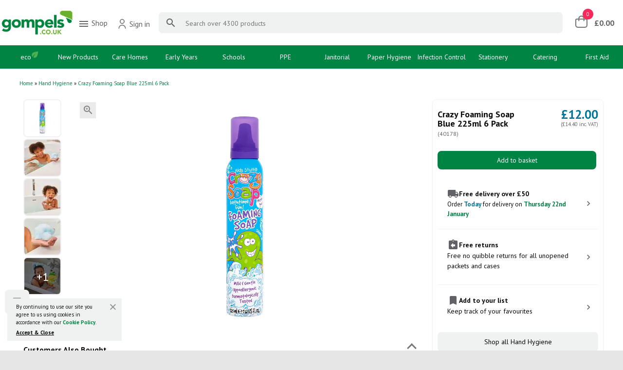

--- FILE ---
content_type: text/html; charset=utf-8
request_url: https://www.gompels.co.uk/crazy-foaming-soap-blue-225ml-6-pack.html
body_size: 15828
content:
<!DOCTYPE html>
<html dir="ltr" lang="en">
<head>
  <!-- Analytics Head -->
  <script>window.dataLayer = [{"customerType":"Bot"},{"contentGroup1":"Product"}]</script>
  <script async src="https://www.googletagmanager.com/gtag/js?id=G-VEE45ZCFY7"></script><script>window.dataLayer = window.dataLayer || [];function gtag(){dataLayer.push(arguments);}gtag('js', new Date());gtag('config', 'G-VEE45ZCFY7', {'allow_enhanced_conversions': true});gtag('consent', 'default', {"ad_storage":"granted","ad_user_data":"granted","ad_personalization":"granted","analytics_storage":"granted"});gtag('config', 'AW-1070867656');</script>
  
  <meta charset="UTF-8" />
  <meta name="viewport" content="user-scalable=5.0,initial-scale=1.0,minimum-scale=1.0,maximum-scale=1.0" />
  <meta name="mobile-web-app-capable" content="yes" />
  <meta name="apple-mobile-wep-app-status-bar-style" content="black" />
  <meta name="google-site-verification" content="y8Fv5z-0DwDhhBfWn5G9cL3t9FqrvqAtqO-ASZnGkQk" />
  <meta http-equiv="X-UA-Compatible" content="IE=edge" />

  <title>Crazy Foaming Soap Blue 225ml 6 Pack - Gompels | Care &amp; Education Supplies</title>
  <base href="https://www.gompels.co.uk/" />
  <meta name="description" content="This Crazy Foaming Soap Blue 225ml makes handwashing fun with its playful foamy texture and fresh fruity apple fragrance." />
  <meta name="keywords" content="crazy,foaming,soap,blue,225ml,6,pack," />
  <link rel="icon" type="image/png" sizes="16x16" href="/image/favicon-16x16.png">
  <link rel="icon" type="image/png" sizes="32x32" href="/image/favicon-32x32.png">
  <link rel="icon" type="image/png" sizes="48x48" href="/image/favicon-48x48.png">
  <link rel="icon" type="image/png" sizes="64x64" href="/image/favicon-64x64.png">
  <link rel="icon" type="image/png" sizes="128x128" href="/image/favicon-128x128.png">
  <link rel="icon" type="image/png" sizes="192x192" href="/image/favicon-192x192.png">
  <link rel="icon" type="image/png" sizes="256x256" href="/image/favicon-256x256.png">
  <link rel="canonical" href="https://www.gompels.co.uk/crazy-foaming-soap-blue-225ml-6-pack.html" />
  <link href="https://www.gompels.co.uk/sitemap.xml" rel="alternate" type="application/rss+xml" title="Crazy Foaming Soap Blue 225ml 6 Pack - Gompels | Care &amp; Education Supplies" />
  <link rel="preconnect" href="https://fonts.googleapis.com">
  <link rel="preconnect" href="https://fonts.gstatic.com" crossorigin>
  <link href="//fonts.googleapis.com/css?family=PT+Sans:400,700&display=block" rel="stylesheet" />
  <link href="//fonts.googleapis.com/icon?family=Material+Icons&display=block" rel="stylesheet" />
  <link rel="stylesheet" type="text/css" href="/gompels/stylesheet/stylesheet.css?bld=da87b69" />
  <link rel="stylesheet" type="text/css" href="/gompels/stylesheet/product.css?bld=f3d241e" media="screen" />

  <script>
    (function(h,o,t,j,a,r){
        h.hj=h.hj||function(){(h.hj.q=h.hj.q||[]).push(arguments)};
        h._hjSettings={hjid:1549703,hjsv:6};
        a=o.getElementsByTagName('head')[0];
        r=o.createElement('script');r.async=1;
        r.src=t+h._hjSettings.hjid+j+h._hjSettings.hjsv;
        a.appendChild(r);
    })(window,document,'https://static.hotjar.com/c/hotjar-','.js?sv=');
  </script>
  <script type="text/javascript">
    function rjs() {
      requirejs.config({
        baseUrl: '/gompels/javascript',
        urlArgs: 'bust=1c583c5',
        waitSeconds: 0
      });
      console.log('Initialise rjs');
    }
  </script>
<script type="text/javascript" src="/gompels/javascript/require.js" onload="rjs()"></script>

  <script type="application/ld+json">
  {
    "@context": "http://schema.org",
    "@type": "Organization",
    "name": "Gompels",
    "description": "",
    "telephone": "0345 450 2420",
    "url": "https://www.gompels.co.uk/",
    "image": "https://www.gompels.co.uk/image/logo/logo.png",
    "address": {
      "@type": "PostalAddress",
      "streetAddress": "1 Swift Way",
      "addressLocality": "Melksham",
      "addressRegion": "Wiltshire",
      "addressCountry": "UK",
      "postalCode": "SN12 6GX",
      "telephone": "0345 450 2420"
    },
    "contactPoint": [
      {
        "@type": "ContactPoint",
        "telephone": "+440345 450 2420",
        "contactType": "customer service"
      },
      {
        "@type": "ContactPoint",
        "telephone": "+440345 450 2420",
        "contactType": "sales"
      }
    ]
  }  </script>
  <script type="text/javascript">
  window.NQ = {error:[],success:[],warning:[],info:[]};
  window.Notification = {
    'error': function(m,c) {window.NQ.error.push(m,c)},
    'success': function(m,c) {window.NQ.success.push(m,c)},
    'warning': function(m,c) {window.NQ.warning.push(m,c)},
    'info': function(m,c) {window.NQ.info.push(m,c)}
  };
  window.O = false;
  window.generalOverlay = {show:function(){window.O = true}, hide:function(){window.O = false}};
  </script>
</head>
<body>
  <!-- Analytics Body -->
  <script>
    gtag('event', 'view_item', {"items":[{"item_id":"40178","item_name":"Crazy Foaming Soap Blue 225ml 6 Pack","item_category":"Hand Hygiene","price":12}]});
  </script>

  <div id="gradient"></div>
  <header id="page-header" role="banner">
    <div id="header">
      <div id="logo">
        <a href="https://www.gompels.co.uk/"><img src="/image/logo/logo.png" alt="Gompels" /></a>
      </div>

      <nav class="account-menu flex-menu">
        <div class="shop-menu-container">
          <div class="shop-button">
            <a role="menuitem" aria-haspopup="true" tabindex="-1"><i class="material-icons">&#xe5d2;</i> Shop</a>
          </div>
<nav id="nav-categories-and-facets-mega" aria-label="_site navigation_">
<ul class="main-menu-mega">
<li class="has-facet-mega early-years">
<a href="/early-years/">Early Years</a>
<div class="facet-menu-mega-container">
  <div class="facet-menu-mega-sub-container">
    <ul class="facet-menu-mega">
      <li class="has-facet-mega">
        <a href="/early-years/babies-toddler/">Babies &amp; Toddler</a>
        <ul class="facet-values-mega">
          <li><a href="/early-years/babies-toddler/baby-nappies/?filter=babies-toddler-type:baby-nappies">Baby Nappies</a></li>
          <li><a href="/early-years/babies-toddler/baby-wipes/?filter=babies-toddler-type:baby-wipes">Baby Wipes</a></li>
          <li><a href="/early-years/babies-toddler/baby-changing/?filter=babies-toddler-type:baby-changing">Baby Changing</a></li>
          <li><a href="/early-years/babies-toddler/baby-feeding/?filter=babies-toddler-type:baby-feeding">Baby Feeding</a></li>
          <li><a href="/early-years/babies-toddler/baby-sleeping/?filter=babies-toddler-type:baby-sleeping">Baby Sleeping</a></li>
          <li><a href="/early-years/babies-toddler/bottle-sterilising/?filter=babies-toddler-type:bottle-sterilising">Bottle Sterilising</a></li>
          <li><a href="/early-years/babies-toddler/safety/?filter=babies-toddler-type:safety">Safety</a></li>
        </ul>
      </li>
      <li class="has-facet-mega">
        <a href="/early-years/sand-water-play/">Sand &amp; Water Play</a>
        <ul class="facet-values-mega">
          <li><a href="/early-years/sand-water-play/accessories/?filter=sand-water-play-type:accessories">Accessories</a></li>
          <li><a href="/early-years/sand-water-play/play-sand/?filter=sand-water-play-type:play-sand">Play Sand</a></li>
          <li><a href="/early-years/sand-water-play/trays-tables/?filter=sand-water-play-type:trays-tables">Trays &amp; Tables</a></li>
        </ul>
      </li>
      <li class="has-facet-mega">
        <a href="/early-years/role-play/">Role Play</a>
        <ul class="facet-values-mega">
          <li><a href="/early-years/role-play/dolls-accessories/?filter=role-play-type:dolls-accessories">Dolls &amp; Accessories</a></li>
          <li><a href="/early-years/role-play/dressing-up/?filter=role-play-type:dressing-up">Dressing Up</a></li>
          <li><a href="/early-years/role-play/home-play/?filter=role-play-type:home-play">Home Play</a></li>
          <li><a href="/early-years/role-play/kitchen-accessories/?filter=role-play-type:kitchen-accessories">Kitchen &amp; Accessories</a></li>
          <li><a href="/early-years/role-play/shopping-food/?filter=role-play-type:shopping-food">Shopping &amp; Food</a></li>
        </ul>
      </li>
      <li class="has-facet-mega">
        <a href="/early-years/physical-development/">Physical Development</a>
        <ul class="facet-values-mega">
          <li><a href="/early-years/physical-development/balancing-control/?filter=physical-development-type:balancing-control">Balancing &amp; Control</a></li>
          <li><a href="/early-years/physical-development/climbing-frames/?filter=physical-development-type:climbing-frames">Climbing Frames</a></li>
          <li><a href="/early-years/physical-development/dance-movement/?filter=physical-development-type:dance-movement">Dance &amp; Movement</a></li>
          <li><a href="/early-years/physical-development/fine-motor-skills/?filter=physical-development-type:fine-motor-skills">Fine Motor Skills</a></li>
          <li><a href="/early-years/physical-development/sport/?filter=physical-development-type:sport">Sport</a></li>
          <li><a href="/early-years/physical-development/trikes-bikes-scooters/?filter=physical-development-type:trikes-bikes-scooters">Trikes Bikes &amp; Scooters</a></li>
        </ul>
      </li>
      <li class="has-facet-mega">
        <a href="/early-years/sensory-play/">Sensory Play</a>
        <ul class="facet-values-mega">
          <li><a href="/early-years/sensory-play/light-colour-reflection/?filter=sensory-play-type:light-colour-reflection">Light, Colour &amp; Reflection</a></li>
          <li><a href="/early-years/sensory-play/sound/?filter=sensory-play-type:sound">Sound</a></li>
          <li><a href="/early-years/sensory-play/tactile/?filter=sensory-play-type:tactile">Tactile</a></li>
          <li><a href="/early-years/sensory-play/wall-games/?filter=sensory-play-type:wall-games">Wall Games</a></li>
        </ul>
      </li>
      <li class="has-facet-mega">
        <a href="/early-years/furniture/">Furniture</a>
        <ul class="facet-values-mega">
          <li><a href="/early-years/furniture/baby-furniture/?filter=furniture-type:baby-furniture">Baby Furniture</a></li>
          <li><a href="/early-years/furniture/noticeboards/?filter=furniture-type:noticeboards">Noticeboards</a></li>
          <li><a href="/early-years/furniture/play-zones/?filter=furniture-type:play-zones">Play Zones</a></li>
          <li><a href="/early-years/furniture/rugs-mats/?filter=furniture-type:rugs-mats">Rugs &amp; Mats</a></li>
          <li><a href="/early-years/furniture/soft-furnishing/?filter=furniture-type:soft-furnishing">Soft Furnishing</a></li>
          <li><a href="/early-years/furniture/storage/?filter=furniture-type:storage">Storage</a></li>
          <li><a href="/early-years/furniture/tables-and-chairs/?filter=furniture-type:tables-and-chairs">Tables and Chairs</a></li>
        </ul>
      </li>
      <li class="has-facet-mega">
        <a href="/early-years/outdoor/">Outdoor</a>
        <ul class="facet-values-mega">
          <li><a href="/early-years/outdoor/construction/?filter=outdoor-type:construction">Construction</a></li>
          <li><a href="/early-years/outdoor/den-making/?filter=outdoor-type:den-making">Den Making</a></li>
          <li><a href="/early-years/outdoor/mirrors-chalkboards/?filter=outdoor-type:mirrors-chalkboards">Mirrors &amp; Chalkboards</a></li>
          <li><a href="/early-years/outdoor/mud-kitchens/?filter=outdoor-type:mud-kitchens">Mud Kitchens</a></li>
          <li><a href="/early-years/outdoor/playhouses/?filter=outdoor-type:playhouses">Playhouses</a></li>
          <li><a href="/early-years/outdoor/safety/?filter=outdoor-type:safety">Safety</a></li>
          <li><a href="/early-years/outdoor/seating/?filter=outdoor-type:seating">Seating</a></li>
          <li><a href="/early-years/outdoor/storage/?filter=outdoor-type:storage">Storage</a></li>
        </ul>
      </li>
      <li class="has-facet-mega">
        <a href="/early-years/small-world-play/">Small World Play</a>
        <ul class="facet-values-mega">
          <li><a href="/early-years/small-world-play/animals/?filter=small-world-play-type:animals">Animals</a></li>
          <li><a href="/early-years/small-world-play/emergency-services/?filter=small-world-play-type:emergency-services">Emergency Services</a></li>
          <li><a href="/early-years/small-world-play/farms/?filter=small-world-play-type:farms">Farms</a></li>
          <li><a href="/early-years/small-world-play/habitats/?filter=small-world-play-type:habitats">Habitats</a></li>
          <li><a href="/early-years/small-world-play/people/?filter=small-world-play-type:people">People</a></li>
          <li><a href="/early-years/small-world-play/trains/?filter=small-world-play-type:trains">Trains</a></li>
          <li><a href="/early-years/small-world-play/vehicles-transport/?filter=small-world-play-type:vehicles-transport">Vehicles &amp; Transport</a></li>
        </ul>
      </li>
      <li class="has-facet-mega no-ul">
        <a href="/early-years/soft-toys/">Soft Toys</a>
        <ul class="facet-values-mega">
        </ul>
      </li>
      <li class="has-facet-mega no-ul">
        <a href="/early-years/construction/">Construction</a>
        <ul class="facet-values-mega">
        </ul>
      </li>
      <li class="has-facet-mega no-ul">
        <a href="/early-years/messy-play/">Messy Play</a>
        <ul class="facet-values-mega">
        </ul>
      </li>
      <li class="has-facet-mega no-ul">
        <a href="/early-years/gardening/">Gardening</a>
        <ul class="facet-values-mega">
        </ul>
      </li>
      <li class="has-facet-mega no-ul">
        <a href="/early-years/puzzles-games/">Puzzles &amp; Games</a>
        <ul class="facet-values-mega">
        </ul>
      </li>
      <li class="has-facet-mega no-ul">
        <a href="/early-years/communication-language/">Communication &amp; Language</a>
        <ul class="facet-values-mega">
        </ul>
      </li>
      <li class="has-facet-mega no-ul">
        <a href="/early-years/literacy/">Literacy</a>
        <ul class="facet-values-mega">
        </ul>
      </li>
      <li class="has-facet-mega no-ul">
        <a href="/early-years/maths/">Maths</a>
        <ul class="facet-values-mega">
        </ul>
      </li>
      <li class="has-facet-mega no-ul">
        <a href="/early-years/loose-parts-play/">Loose Parts Play</a>
        <ul class="facet-values-mega">
        </ul>
      </li>
      <li class="has-facet-mega no-ul">
        <a href="/early-years/natural-materials/">Natural Materials</a>
        <ul class="facet-values-mega">
        </ul>
      </li>
      <li class="has-facet-mega no-ul">
        <a href="/early-years/music/">Music</a>
        <ul class="facet-values-mega">
        </ul>
      </li>
      <li class="has-facet-mega no-ul">
        <a href="/early-years/psed/">PSED</a>
        <ul class="facet-values-mega">
        </ul>
      </li>
      <li class="has-facet-mega no-ul">
        <a href="/early-years/understanding-the-world/">Understanding The World</a>
        <ul class="facet-values-mega">
        </ul>
      </li>
      <li class="has-facet-mega no-ul">
        <a href="/early-years/special-needs/">Special Needs</a>
        <ul class="facet-values-mega">
        </ul>
      </li>
    </ul>
  </div>
  <div class="facet-menu-mega-extra">
    <div class="category-image-mega"><a href="/our-brands/olly-and-oby.html"><img src="https://www.gompels.co.uk/image/cache/data/home/olly-and-oby-toys-range-250x500.png" alt="Early Years" /></a></div>
    <a class="button-v4 button-v4__grey" href="/early-years/">Shop all Early Years</a>
  </div>
</div>
</li>
<li class="has-facet-mega primary">
<a href="/primary/">Primary</a>
<div class="facet-menu-mega-container">
  <div class="facet-menu-mega-sub-container">
    <ul class="facet-menu-mega">
      <li class="has-facet-mega no-ul">
        <a href="/primary/literacy/">Literacy</a>
        <ul class="facet-values-mega">
        </ul>
      </li>
      <li class="has-facet-mega no-ul">
        <a href="/primary/maths/">Maths</a>
        <ul class="facet-values-mega">
        </ul>
      </li>
      <li class="has-facet-mega no-ul">
        <a href="/primary/stem/">STEM</a>
        <ul class="facet-values-mega">
        </ul>
      </li>
      <li class="has-facet-mega no-ul">
        <a href="/primary/pe-sports/">PE &amp; Sports</a>
        <ul class="facet-values-mega">
        </ul>
      </li>
      <li class="has-facet-mega no-ul">
        <a href="/primary/furniture/">Furniture</a>
        <ul class="facet-values-mega">
        </ul>
      </li>
      <li class="has-facet-mega no-ul">
        <a href="/primary/outdoor/">Outdoor</a>
        <ul class="facet-values-mega">
        </ul>
      </li>
    </ul>
  </div>
  <div class="facet-menu-mega-extra">
    <div class="category-image-mega"><a href="/primary/"><img src="https://www.gompels.co.uk/image/cache/data/home/gompels-primary-essentials-250x500.png" alt="Primary" /></a></div>
    <a class="button-v4 button-v4__grey" href="/primary/">Shop all Primary</a>
  </div>
</div>
</li>
<li class="has-facet-mega care-home-equipment">
<a href="/care-home-equipment/">Care Home Equipment</a>
<div class="facet-menu-mega-container">
  <div class="facet-menu-mega-sub-container">
    <ul class="facet-menu-mega">
      <li class="has-facet-mega no-ul">
        <a href="/care-home-equipment/activities-and-games/">Activities And Games</a>
        <ul class="facet-values-mega">
        </ul>
      </li>
      <li class="has-facet-mega no-ul">
        <a href="/care-home-equipment/bathroom-equipment/">Bathroom Equipment</a>
        <ul class="facet-values-mega">
        </ul>
      </li>
      <li class="has-facet-mega no-ul">
        <a href="/care-home-equipment/beds-accessories/">Beds &amp; Accessories</a>
        <ul class="facet-values-mega">
        </ul>
      </li>
      <li class="has-facet-mega no-ul">
        <a href="/care-home-equipment/commodes/">Commodes</a>
        <ul class="facet-values-mega">
        </ul>
      </li>
      <li class="has-facet-mega no-ul">
        <a href="/care-home-equipment/fall-prevention-alarms/">Fall Prevention Alarms</a>
        <ul class="facet-values-mega">
        </ul>
      </li>
      <li class="has-facet-mega no-ul">
        <a href="/care-home-equipment/lifting-handling/">Lifting &amp; Handling</a>
        <ul class="facet-values-mega">
        </ul>
      </li>
      <li class="has-facet-mega no-ul">
        <a href="/care-home-equipment/medicine-cabinets/">Medicine Cabinets</a>
        <ul class="facet-values-mega">
        </ul>
      </li>
      <li class="has-facet-mega no-ul">
        <a href="/care-home-equipment/thermometers/">Thermometers</a>
        <ul class="facet-values-mega">
        </ul>
      </li>
    </ul>
  </div>
  <div class="facet-menu-mega-extra">
    <div class="category-image-mega"><a href="/care-home-equipment/"><img src="https://www.gompels.co.uk/image/cache/data/home/gompels-care-equipment-250x500.png" alt="Care Home Equipment" /></a></div>
    <a class="button-v4 button-v4__grey" href="/care-home-equipment/">Shop all Care Home Equipment</a>
  </div>
</div>
</li>
<li class="has-facet-mega javascript:void(0)">
<a href="javascript:void(0)">PPE</a>
<div class="facet-menu-mega-container">
  <div class="facet-menu-mega-sub-container">
    <ul class="facet-menu-mega">
      <li class="has-facet-mega">
        <a href="/gloves/">Gloves</a>
        <ul class="facet-values-mega">
          <li><a href="/gloves/vinyl/?filter=material:vinyl">Vinyl</a></li>
          <li><a href="/gloves/nitrile/?filter=material:nitrile">Nitrile</a></li>
          <li><a href="/gloves/latex/?filter=material:latex">Latex</a></li>
          <li><a href="/gloves/polythene/?filter=material:polythene">Polythene</a></li>
          <li><a href="/gloves/rubber/?filter=material:rubber">Rubber</a></li>
        </ul>
      </li>
      <li class="has-facet-mega">
        <a href="/disposable-plastic-aprons/">Disposable Plastic Aprons</a>
        <ul class="facet-values-mega">
          <li><a href="/disposable-plastic-aprons/dispensers/?filter=aprons-type:dispensers">Dispensers</a></li>
          <li><a href="/disposable-plastic-aprons/roll/?filter=aprons-type:roll">Roll</a></li>
          <li><a href="/disposable-plastic-aprons/flat-pack/?filter=aprons-type:flat-pack">Flat Pack</a></li>
        </ul>
      </li>
    </ul>
  </div>
  <div class="facet-menu-mega-extra">
    <div class="category-image-mega"><a href="/our-brands/proform.html"><img src="https://www.gompels.co.uk/image/cache/data/home/proform-ppe-stock-250x500.png" alt="PPE" /></a></div>
  </div>
</div>
</li>
<li class="has-facet-mega janitorial-supplies">
<a href="/janitorial-supplies/">Janitorial Supplies</a>
<div class="facet-menu-mega-container">
  <div class="facet-menu-mega-sub-container">
    <ul class="facet-menu-mega">
      <li class="has-facet-mega no-ul">
        <a href="/janitorial-supplies/air-freshener/">Air Freshener</a>
        <ul class="facet-values-mega">
        </ul>
      </li>
      <li class="has-facet-mega no-ul">
        <a href="/janitorial-supplies/bathroom-cleaning/">Bathroom Cleaning</a>
        <ul class="facet-values-mega">
        </ul>
      </li>
      <li class="has-facet-mega no-ul">
        <a href="/janitorial-supplies/toilet-cleaning/">Toilet Cleaning</a>
        <ul class="facet-values-mega">
        </ul>
      </li>
      <li class="has-facet-mega no-ul">
        <a href="/janitorial-supplies/kitchen-cleaning/">Kitchen Cleaning</a>
        <ul class="facet-values-mega">
        </ul>
      </li>
      <li class="has-facet-mega no-ul">
        <a href="/janitorial-supplies/dish-washing/">Dish Washing</a>
        <ul class="facet-values-mega">
        </ul>
      </li>
      <li class="has-facet-mega no-ul">
        <a href="/janitorial-supplies/floor-cleaning/">Floor Cleaning</a>
        <ul class="facet-values-mega">
        </ul>
      </li>
      <li class="has-facet-mega no-ul">
        <a href="/janitorial-supplies/carpet-cleaning/">Carpet Cleaning</a>
        <ul class="facet-values-mega">
        </ul>
      </li>
      <li class="has-facet-mega no-ul">
        <a href="/janitorial-supplies/glass-cleaning/">Glass Cleaning</a>
        <ul class="facet-values-mega">
        </ul>
      </li>
      <li class="has-facet-mega no-ul">
        <a href="/janitorial-supplies/multi-surface-cleaning/">Multi Surface Cleaning</a>
        <ul class="facet-values-mega">
        </ul>
      </li>
      <li class="has-facet-mega no-ul">
        <a href="/janitorial-supplies/cleaning-cloths/">Cleaning Cloths</a>
        <ul class="facet-values-mega">
        </ul>
      </li>
      <li class="has-facet-mega no-ul">
        <a href="/janitorial-supplies/mops/">Mops</a>
        <ul class="facet-values-mega">
        </ul>
      </li>
      <li class="has-facet-mega no-ul">
        <a href="/janitorial-supplies/bins/">Bins</a>
        <ul class="facet-values-mega">
        </ul>
      </li>
      <li class="has-facet-mega no-ul">
        <a href="/janitorial-supplies/brooms-and-brushes/">Brooms and Brushes</a>
        <ul class="facet-values-mega">
        </ul>
      </li>
      <li class="has-facet-mega no-ul">
        <a href="/janitorial-supplies/trigger-sprays-and-pumps/">Trigger Sprays and Pumps</a>
        <ul class="facet-values-mega">
        </ul>
      </li>
      <li class="has-facet-mega no-ul">
        <a href="/janitorial-supplies/trolleys/">Trolleys</a>
        <ul class="facet-values-mega">
        </ul>
      </li>
      <li class="has-facet-mega no-ul">
        <a href="/janitorial-supplies/vacuums/">Vacuums</a>
        <ul class="facet-values-mega">
        </ul>
      </li>
      <li class="has-facet-mega no-ul">
        <a href="/janitorial-supplies/water-softening/">Water Softening</a>
        <ul class="facet-values-mega">
        </ul>
      </li>
      <li class="has-facet-mega no-ul">
        <a href="/janitorial-supplies/janitorial-signage/">Janitorial Signage</a>
        <ul class="facet-values-mega">
        </ul>
      </li>
      <li class="has-facet-mega no-ul">
        <a href="/janitorial-supplies/dispensers/">Dispensers</a>
        <ul class="facet-values-mega">
        </ul>
      </li>
    </ul>
  </div>
  <div class="facet-menu-mega-extra">
    <div class="category-image-mega"><a href="/our-brands/soclean.html"><img src="https://www.gompels.co.uk/image/cache/data/home/soclean-janitorial-range-250x500.png" alt="Janitorial Supplies" /></a></div>
    <a class="button-v4 button-v4__grey" href="/janitorial-supplies/">Shop all Janitorial Supplies</a>
  </div>
</div>
</li>
<li class="has-facet-mega paper">
<a href="/paper/">Paper</a>
<div class="facet-menu-mega-container">
  <div class="facet-menu-mega-sub-container">
    <ul class="facet-menu-mega">
      <li class="has-facet-mega">
        <a href="/paper/hand-towel/">Hand Towel</a>
        <ul class="facet-values-mega">
          <li><a href="/paper/hand-towel/c-fold/?filter=hand-towel-type:c-fold">C Fold</a></li>
          <li><a href="/paper/hand-towel/v-fold/?filter=hand-towel-type:v-fold">V Fold</a></li>
          <li><a href="/paper/hand-towel/z-fold/?filter=hand-towel-type:z-fold">Z Fold</a></li>
          <li><a href="/paper/hand-towel/green/?filter=hand-towel-type:green">Green</a></li>
          <li><a href="/paper/hand-towel/white/?filter=hand-towel-type:white">White</a></li>
          <li><a href="/paper/hand-towel/blue/?filter=hand-towel-type:blue">Blue</a></li>
          <li><a href="/paper/hand-towel/childrens/?filter=hand-towel-type:childrens">Childrens</a></li>
        </ul>
      </li>
      <li class="has-facet-mega">
        <a href="/paper/toilet-tissue/">Toilet Paper</a>
        <ul class="facet-values-mega">
          <li><a href="/paper/toilet-tissue/toilet-rolls/?filter=toilet-tissue-type:toilet-rolls">Toilet Rolls</a></li>
          <li><a href="/paper/toilet-tissue/loose-leaf/?filter=toilet-tissue-type:loose-leaf">Loose Leaf</a></li>
          <li><a href="/paper/toilet-tissue/mini-jumbo-rolls/?filter=toilet-tissue-type:mini-jumbo-rolls">Mini Jumbo Rolls</a></li>
          <li><a href="/paper/toilet-tissue/jumbo-rolls/?filter=toilet-tissue-type:jumbo-rolls">Jumbo Rolls</a></li>
          <li><a href="/paper/toilet-tissue/coreless/?filter=toilet-tissue-type:coreless">Coreless</a></li>
          <li><a href="/paper/toilet-tissue/dispensers/?filter=toilet-tissue-type:dispensers">Dispensers</a></li>
        </ul>
      </li>
      <li class="has-facet-mega">
        <a href="/paper/centrefeed/">Centrefeed Rolls</a>
        <ul class="facet-values-mega">
          <li><a href="/paper/centrefeed/mini/?filter=centrefeed-roll-type:mini">Mini</a></li>
          <li><a href="/paper/centrefeed/dispensers/?filter=centrefeed-roll-type:dispensers">Dispensers</a></li>
        </ul>
      </li>
      <li class="has-facet-mega no-ul">
        <a href="/paper/facial-tissue/">Facial Tissues</a>
        <ul class="facet-values-mega">
        </ul>
      </li>
      <li class="has-facet-mega no-ul">
        <a href="/paper/couch-roll/">Couch Rolls</a>
        <ul class="facet-values-mega">
        </ul>
      </li>
      <li class="has-facet-mega no-ul">
        <a href="/paper/dispensers/">Dispensers</a>
        <ul class="facet-values-mega">
        </ul>
      </li>
    </ul>
  </div>
  <div class="facet-menu-mega-extra">
    <div class="category-image-mega"><a href="/our-brands/soclean.html"><img src="https://www.gompels.co.uk/image/cache/data/home/soclean-paper-range-250x500.png" alt="Paper" /></a></div>
    <a class="button-v4 button-v4__grey" href="/paper/">Shop all Paper</a>
  </div>
</div>
</li>
<li class="has-facet-mega arts-crafts">
<a href="/arts-crafts/">Arts &amp; Crafts</a>
<div class="facet-menu-mega-container">
  <div class="facet-menu-mega-sub-container">
    <ul class="facet-menu-mega">
      <li class="has-facet-mega">
        <a href="/arts-crafts/craft-materials/">Craft Materials</a>
        <ul class="facet-values-mega">
          <li><a href="/arts-crafts/craft-materials/eyes/?filter=craft-materials-type:eyes">Eyes</a></li>
          <li><a href="/arts-crafts/craft-materials/fabric/?filter=craft-materials-type:fabric">Fabric</a></li>
          <li><a href="/arts-crafts/craft-materials/feathers/?filter=craft-materials-type:feathers">Feathers</a></li>
          <li><a href="/arts-crafts/craft-materials/felt/?filter=craft-materials-type:felt">Felt</a></li>
          <li><a href="/arts-crafts/craft-materials/glitter/?filter=craft-materials-type:glitter">Glitter</a></li>
          <li><a href="/arts-crafts/craft-materials/lolli-sticks/?filter=craft-materials-type:lolli-sticks">Lolli Sticks</a></li>
          <li><a href="/arts-crafts/craft-materials/matchsticks/?filter=craft-materials-type:matchsticks">Matchsticks</a></li>
          <li><a href="/arts-crafts/craft-materials/pipe-cleaners/?filter=craft-materials-type:pipe-cleaners">Pipe Cleaners</a></li>
          <li><a href="/arts-crafts/craft-materials/pom-poms/?filter=craft-materials-type:pom-poms">Pom Poms</a></li>
          <li><a href="/arts-crafts/craft-materials/ribbon/?filter=craft-materials-type:ribbon">Ribbon</a></li>
          <li><a href="/arts-crafts/craft-materials/sequins/?filter=craft-materials-type:sequins">Sequins</a></li>
        </ul>
      </li>
      <li class="has-facet-mega">
        <a href="/arts-crafts/paints-inks/">Paints &amp; Inks</a>
        <ul class="facet-values-mega">
          <li><a href="/arts-crafts/paints-inks/ready-mixed-paints/?filter=paints-inks-type:ready-mixed-paints">Ready Mixed Paints</a></li>
          <li><a href="/arts-crafts/paints-inks/powder-paints/?filter=paints-inks-type:powder-paints">Powder Paints</a></li>
          <li><a href="/arts-crafts/paints-inks/watercolour-paints/?filter=paints-inks-type:watercolour-paints">Watercolour Paints</a></li>
          <li><a href="/arts-crafts/paints-inks/paint-markers/?filter=paints-inks-type:paint-markers">Paint Markers</a></li>
          <li><a href="/arts-crafts/paints-inks/ink-pads/?filter=paints-inks-type:ink-pads">Ink Pads</a></li>
        </ul>
      </li>
      <li class="has-facet-mega no-ul">
        <a href="/arts-crafts/paper-card/">Paper &amp; Card</a>
        <ul class="facet-values-mega">
        </ul>
      </li>
      <li class="has-facet-mega no-ul">
        <a href="/arts-crafts/glue-adhesives/">Glue &amp; Adhesives</a>
        <ul class="facet-values-mega">
        </ul>
      </li>
      <li class="has-facet-mega no-ul">
        <a href="/arts-crafts/painting-accessories/">Painting Accessories</a>
        <ul class="facet-values-mega">
        </ul>
      </li>
      <li class="has-facet-mega no-ul">
        <a href="/arts-crafts/colouring/">Colouring</a>
        <ul class="facet-values-mega">
        </ul>
      </li>
      <li class="has-facet-mega no-ul">
        <a href="/arts-crafts/scissors/">Scissors</a>
        <ul class="facet-values-mega">
        </ul>
      </li>
      <li class="has-facet-mega no-ul">
        <a href="/arts-crafts/clay-modelling/">Clay &amp; Modelling</a>
        <ul class="facet-values-mega">
        </ul>
      </li>
      <li class="has-facet-mega no-ul">
        <a href="/arts-crafts/aprons-table-cloths/">Aprons &amp; Table Cloths</a>
        <ul class="facet-values-mega">
        </ul>
      </li>
      <li class="has-facet-mega no-ul">
        <a href="/arts-crafts/display-mounting/">Display &amp; Mounting</a>
        <ul class="facet-values-mega">
        </ul>
      </li>
    </ul>
  </div>
  <div class="facet-menu-mega-extra">
    <div class="category-image-mega"><a href="/our-brands/artyom.html"><img src="https://www.gompels.co.uk/image/cache/data/home/artyom-crafts-range-250x500.png" alt="Arts &amp; Crafts" /></a></div>
    <a class="button-v4 button-v4__grey" href="/arts-crafts/">Shop all Arts &amp; Crafts</a>
  </div>
</div>
</li>
<li class="has-facet-mega stationery-supplies">
<a href="/stationery-supplies/">Stationery Supplies</a>
<div class="facet-menu-mega-container">
  <div class="facet-menu-mega-sub-container">
    <ul class="facet-menu-mega">
      <li class="has-facet-mega">
        <a href="/stationery-supplies/files-folders/">Files &amp; Folders</a>
        <ul class="facet-values-mega">
          <li><a href="/stationery-supplies/files-folders/lever-arch-files/?filter=files-folders-type:lever-arch-files">Lever Arch Files</a></li>
          <li><a href="/stationery-supplies/files-folders/ring-binders/?filter=files-folders-type:ring-binders">Ring Binders</a></li>
          <li><a href="/stationery-supplies/files-folders/punched-pockets/?filter=files-folders-type:punched-pockets">Punched Pockets</a></li>
          <li><a href="/stationery-supplies/files-folders/dividers/?filter=files-folders-type:dividers">Dividers</a></li>
          <li><a href="/stationery-supplies/files-folders/document-wallets/?filter=files-folders-type:document-wallets">Document Wallets</a></li>
          <li><a href="/stationery-supplies/files-folders/zip-wallets/?filter=files-folders-type:zip-wallets">Zip Wallets</a></li>
          <li><a href="/stationery-supplies/files-folders/report-files/?filter=files-folders-type:report-files">Report Files</a></li>
          <li><a href="/stationery-supplies/files-folders/suspension-files/?filter=files-folders-type:suspension-files">Suspension Files</a></li>
          <li><a href="/stationery-supplies/files-folders/clipboards/?filter=files-folders-type:clipboards">Clipboards</a></li>
        </ul>
      </li>
      <li class="has-facet-mega">
        <a href="/stationery-supplies/desk-accessories/">Desk Accessories</a>
        <ul class="facet-values-mega">
          <li><a href="/stationery-supplies/desk-accessories/staplers-staples/?filter=desk-accessories-type:staplers-staples">Staplers &amp; Staples</a></li>
          <li><a href="/stationery-supplies/desk-accessories/hole-punches/?filter=desk-accessories-type:hole-punches">Hole Punches</a></li>
          <li><a href="/stationery-supplies/desk-accessories/sticky-notes/?filter=desk-accessories-type:sticky-notes">Sticky Notes</a></li>
          <li><a href="/stationery-supplies/desk-accessories/paper-clips/?filter=desk-accessories-type:paper-clips">Paper Clips</a></li>
          <li><a href="/stationery-supplies/desk-accessories/scissors/?filter=desk-accessories-type:scissors">Scissors</a></li>
          <li><a href="/stationery-supplies/desk-accessories/calculators/?filter=desk-accessories-type:calculators">Calculators</a></li>
          <li><a href="/stationery-supplies/desk-accessories/desk-tidy-letter-trays/?filter=desk-accessories-type:desk-tidy-letter-trays">Desk Tidy &amp; Letter Trays</a></li>
          <li><a href="/stationery-supplies/desk-accessories/elastic-bands/?filter=desk-accessories-type:elastic-bands">Elastic Bands</a></li>
          <li><a href="/stationery-supplies/desk-accessories/protractors/?filter=desk-accessories-type:protractors">Protractors</a></li>
          <li><a href="/stationery-supplies/desk-accessories/rulers/?filter=desk-accessories-type:rulers">Rulers</a></li>
        </ul>
      </li>
      <li class="has-facet-mega">
        <a href="/stationery-supplies/pens-pencils/">Pens &amp; Pencils</a>
        <ul class="facet-values-mega">
          <li><a href="/stationery-supplies/pens-pencils/ballpoint-pens/?filter=pens-pencils-type:ballpoint-pens">Ballpoint Pens</a></li>
          <li><a href="/stationery-supplies/pens-pencils/handwriting-pens/?filter=pens-pencils-type:handwriting-pens">Handwriting Pens</a></li>
          <li><a href="/stationery-supplies/pens-pencils/highlighters/?filter=pens-pencils-type:highlighters">Highlighters</a></li>
          <li><a href="/stationery-supplies/pens-pencils/pencils/?filter=pens-pencils-type:pencils">Pencils</a></li>
          <li><a href="/stationery-supplies/pens-pencils/erasers/?filter=pens-pencils-type:erasers">Erasers</a></li>
          <li><a href="/stationery-supplies/pens-pencils/pencil-cases/?filter=pens-pencils-type:pencil-cases">Pencil Cases</a></li>
          <li><a href="/stationery-supplies/pens-pencils/permanent-markers/?filter=pens-pencils-type:permanent-markers">Permanent Markers</a></li>
        </ul>
      </li>
      <li class="has-facet-mega">
        <a href="/stationery-supplies/office-supplies/">Office Supplies</a>
        <ul class="facet-values-mega">
          <li><a href="/stationery-supplies/office-supplies/furniture/?filter=office-supplies-type:furniture">Furniture</a></li>
          <li><a href="/stationery-supplies/office-supplies/computer-equipment/?filter=office-supplies-type:computer-equipment">Computer Equipment</a></li>
          <li><a href="/stationery-supplies/office-supplies/shredders/?filter=office-supplies-type:shredders">Shredders</a></li>
          <li><a href="/stationery-supplies/office-supplies/trimmers/?filter=office-supplies-type:trimmers">Trimmers</a></li>
          <li><a href="/stationery-supplies/office-supplies/adhesive-tapes/?filter=office-supplies-type:adhesive-tapes">Adhesive Tapes</a></li>
          <li><a href="/stationery-supplies/office-supplies/postage-stamps/?filter=office-supplies-type:postage-stamps">Postage Stamps</a></li>
          <li><a href="/stationery-supplies/office-supplies/hand-tackers/?filter=office-supplies-type:hand-tackers">Hand Tackers</a></li>
          <li><a href="/stationery-supplies/office-supplies/maintenance/?filter=office-supplies-type:maintenance">Maintenance</a></li>
          <li><a href="/stationery-supplies/office-supplies/reception/?filter=office-supplies-type:reception">Reception</a></li>
          <li><a href="/stationery-supplies/office-supplies/wall-fixings/?filter=office-supplies-type:wall-fixings">Wall Fixings</a></li>
        </ul>
      </li>
      <li class="has-facet-mega no-ul">
        <a href="/stationery-supplies/paper/">Paper</a>
        <ul class="facet-values-mega">
        </ul>
      </li>
      <li class="has-facet-mega no-ul">
        <a href="/stationery-supplies/whiteboards-accessories/">Whiteboards &amp; Accessories</a>
        <ul class="facet-values-mega">
        </ul>
      </li>
      <li class="has-facet-mega no-ul">
        <a href="/stationery-supplies/notepads/">Notepads</a>
        <ul class="facet-values-mega">
        </ul>
      </li>
      <li class="has-facet-mega no-ul">
        <a href="/stationery-supplies/laminating/">Laminating</a>
        <ul class="facet-values-mega">
        </ul>
      </li>
      <li class="has-facet-mega no-ul">
        <a href="/stationery-supplies/printer-ink-toner/">Printer Ink &amp; Toner</a>
        <ul class="facet-values-mega">
        </ul>
      </li>
      <li class="has-facet-mega no-ul">
        <a href="/stationery-supplies/batteries/">Batteries</a>
        <ul class="facet-values-mega">
        </ul>
      </li>
      <li class="has-facet-mega no-ul">
        <a href="/stationery-supplies/exercise-books/">Exercise books</a>
        <ul class="facet-values-mega">
        </ul>
      </li>
      <li class="has-facet-mega no-ul">
        <a href="/stationery-supplies/envelopes-labels/">Envelopes &amp; Labels</a>
        <ul class="facet-values-mega">
        </ul>
      </li>
      <li class="has-facet-mega no-ul">
        <a href="/stationery-supplies/signs/">Signs</a>
        <ul class="facet-values-mega">
        </ul>
      </li>
      <li class="has-facet-mega no-ul">
        <a href="/stationery-supplies/storage-boxes/">Storage Boxes</a>
        <ul class="facet-values-mega">
        </ul>
      </li>
    </ul>
  </div>
  <div class="facet-menu-mega-extra">
    <div class="category-image-mega"><a href="/our-brands/writy.html"><img src="https://www.gompels.co.uk/image/cache/data/home/writy-stationery-range-250x500.png" alt="Stationery Supplies" /></a></div>
    <a class="button-v4 button-v4__grey" href="/stationery-supplies/">Shop all Stationery Supplies</a>
  </div>
</div>
</li>
<li class="has-facet-mega wipes-infection-control">
<a href="/wipes-infection-control/">Wipes &amp; Infection Control</a>
<div class="facet-menu-mega-container">
  <div class="facet-menu-mega-sub-container">
    <ul class="facet-menu-mega">
      <li class="has-facet-mega no-ul">
        <a href="/wipes-infection-control/sprays/">Sprays</a>
        <ul class="facet-values-mega">
        </ul>
      </li>
      <li class="has-facet-mega no-ul">
        <a href="/wipes-infection-control/wipes/">Wipes</a>
        <ul class="facet-values-mega">
        </ul>
      </li>
      <li class="has-facet-mega no-ul">
        <a href="/wipes-infection-control/face-mask/">Face Masks</a>
        <ul class="facet-values-mega">
        </ul>
      </li>
      <li class="has-facet-mega no-ul">
        <a href="/wipes-infection-control/fluid-absorbers/">Fluid Absorbers</a>
        <ul class="facet-values-mega">
        </ul>
      </li>
    </ul>
  </div>
  <div class="facet-menu-mega-extra">
    <div class="category-image-mega"><a href="/our-brands/sanell.html"><img src="https://www.gompels.co.uk/image/cache/data/home/sanell-ic-range-250x500.png" alt="Wipes &amp; Infection Control" /></a></div>
    <a class="button-v4 button-v4__grey" href="/wipes-infection-control/">Shop all Wipes &amp; Infection Control</a>
  </div>
</div>
</li>
<li class="has-facet-mega hand-hygiene">
<a href="/hand-hygiene/">Hand Hygiene</a>
<div class="facet-menu-mega-container">
  <div class="facet-menu-mega-sub-container">
    <ul class="facet-menu-mega">
      <li class="has-facet-mega no-ul">
        <a href="/hand-hygiene/hand-wash/">Hand Wash</a>
        <ul class="facet-values-mega">
        </ul>
      </li>
      <li class="has-facet-mega no-ul">
        <a href="/hand-hygiene/hand-sanitiser/">Hand Sanitiser</a>
        <ul class="facet-values-mega">
        </ul>
      </li>
      <li class="has-facet-mega no-ul">
        <a href="/hand-hygiene/hand-cream/">Hand Cream</a>
        <ul class="facet-values-mega">
        </ul>
      </li>
      <li class="has-facet-mega no-ul">
        <a href="/hand-hygiene/paper-towels/">Paper Towels</a>
        <ul class="facet-values-mega">
        </ul>
      </li>
      <li class="has-facet-mega no-ul">
        <a href="/hand-hygiene/dispensers/">Dispensers</a>
        <ul class="facet-values-mega">
        </ul>
      </li>
    </ul>
  </div>
  <div class="facet-menu-mega-extra">
    <div class="category-image-mega"><a href="/hand-hygiene/hand-wash/"><img src="https://www.gompels.co.uk/image/cache/data/home/soclean-soap-250x500.png" alt="Hand Hygiene" /></a></div>
    <a class="button-v4 button-v4__grey" href="/hand-hygiene/">Shop all Hand Hygiene</a>
  </div>
</div>
</li>
<li class="has-facet-mega catering-supplies">
<a href="/catering-supplies/">Catering Supplies</a>
<div class="facet-menu-mega-container">
  <div class="facet-menu-mega-sub-container">
    <ul class="facet-menu-mega">
      <li class="has-facet-mega no-ul">
        <a href="/catering-supplies/napkins/">Napkins</a>
        <ul class="facet-values-mega">
        </ul>
      </li>
      <li class="has-facet-mega no-ul">
        <a href="/catering-supplies/cutlery/">Cutlery</a>
        <ul class="facet-values-mega">
        </ul>
      </li>
      <li class="has-facet-mega no-ul">
        <a href="/catering-supplies/film-foil-parchment/">Film, Foil &amp; Parchment</a>
        <ul class="facet-values-mega">
        </ul>
      </li>
      <li class="has-facet-mega no-ul">
        <a href="/catering-supplies/table-covers/">Table Covers</a>
        <ul class="facet-values-mega">
        </ul>
      </li>
      <li class="has-facet-mega no-ul">
        <a href="/catering-supplies/chopping-boards/">Chopping Boards</a>
        <ul class="facet-values-mega">
        </ul>
      </li>
      <li class="has-facet-mega no-ul">
        <a href="/catering-supplies/knives/">Knives</a>
        <ul class="facet-values-mega">
        </ul>
      </li>
      <li class="has-facet-mega no-ul">
        <a href="/catering-supplies/kitchen-paper-utensils/">Kitchen Paper &amp; Utensils</a>
        <ul class="facet-values-mega">
        </ul>
      </li>
      <li class="has-facet-mega no-ul">
        <a href="/catering-supplies/appliances/">Appliances</a>
        <ul class="facet-values-mega">
        </ul>
      </li>
      <li class="has-facet-mega no-ul">
        <a href="/catering-supplies/fridge-thermometers-food-probes/">Fridge Thermometers &amp; Food Probes</a>
        <ul class="facet-values-mega">
        </ul>
      </li>
      <li class="has-facet-mega no-ul">
        <a href="/catering-supplies/food-labels-storage/">Food Labels &amp; Storage</a>
        <ul class="facet-values-mega">
        </ul>
      </li>
      <li class="has-facet-mega no-ul">
        <a href="/catering-supplies/kitchen-headwear/">Kitchen Headwear</a>
        <ul class="facet-values-mega">
        </ul>
      </li>
      <li class="has-facet-mega no-ul">
        <a href="/catering-supplies/melamine/">Melamine</a>
        <ul class="facet-values-mega">
        </ul>
      </li>
      <li class="has-facet-mega no-ul">
        <a href="/catering-supplies/polycarbonate/">Polycarbonate</a>
        <ul class="facet-values-mega">
        </ul>
      </li>
      <li class="has-facet-mega no-ul">
        <a href="/catering-supplies/porcelain/">Porcelain</a>
        <ul class="facet-values-mega">
        </ul>
      </li>
      <li class="has-facet-mega no-ul">
        <a href="/catering-supplies/cookware/">Cookware</a>
        <ul class="facet-values-mega">
        </ul>
      </li>
      <li class="has-facet-mega no-ul">
        <a href="/catering-supplies/glassware/">Glassware</a>
        <ul class="facet-values-mega">
        </ul>
      </li>
      <li class="has-facet-mega no-ul">
        <a href="/catering-supplies/disposables/">Disposables</a>
        <ul class="facet-values-mega">
        </ul>
      </li>
      <li class="has-facet-mega no-ul">
        <a href="/catering-supplies/ingredients/">Ingredients</a>
        <ul class="facet-values-mega">
        </ul>
      </li>
      <li class="has-facet-mega no-ul">
        <a href="/catering-supplies/feeding-cups-aids/">Feeding Cups &amp; Aids</a>
        <ul class="facet-values-mega">
        </ul>
      </li>
      <li class="has-facet-mega no-ul">
        <a href="/catering-supplies/adult-bibs/">Adult Bibs</a>
        <ul class="facet-values-mega">
        </ul>
      </li>
    </ul>
  </div>
  <div class="facet-menu-mega-extra">
    <div class="category-image-mega"><a href="/our-brands/swixz-melamine.html"><img src="https://www.gompels.co.uk/image/cache/data/home/swixz-tableware-250x500.png" alt="Catering Supplies" /></a></div>
    <a class="button-v4 button-v4__grey" href="/catering-supplies/">Shop all Catering Supplies</a>
  </div>
</div>
</li>
<li class="has-facet-mega first-aid-medical-supplies">
<a href="/first-aid-medical-supplies/">First Aid &amp; Medical Supplies</a>
<div class="facet-menu-mega-container">
  <div class="facet-menu-mega-sub-container">
    <ul class="facet-menu-mega">
      <li class="has-facet-mega no-ul">
        <a href="/first-aid-medical-supplies/first-aid-kits/">First Aid Kits</a>
        <ul class="facet-values-mega">
        </ul>
      </li>
      <li class="has-facet-mega no-ul">
        <a href="/first-aid-medical-supplies/plasters/">Plasters</a>
        <ul class="facet-values-mega">
        </ul>
      </li>
      <li class="has-facet-mega no-ul">
        <a href="/first-aid-medical-supplies/bandages/">Bandages</a>
        <ul class="facet-values-mega">
        </ul>
      </li>
      <li class="has-facet-mega no-ul">
        <a href="/first-aid-medical-supplies/burns-treatment/">Burns Treatment</a>
        <ul class="facet-values-mega">
        </ul>
      </li>
      <li class="has-facet-mega no-ul">
        <a href="/first-aid-medical-supplies/wound-dressing/">Wound Dressing</a>
        <ul class="facet-values-mega">
        </ul>
      </li>
      <li class="has-facet-mega no-ul">
        <a href="/first-aid-medical-supplies/eye-wash/">Eye Wash</a>
        <ul class="facet-values-mega">
        </ul>
      </li>
      <li class="has-facet-mega no-ul">
        <a href="/first-aid-medical-supplies/hot-cold-packs/">Hot &amp; Cold Packs</a>
        <ul class="facet-values-mega">
        </ul>
      </li>
      <li class="has-facet-mega no-ul">
        <a href="/first-aid-medical-supplies/medical-thermometers/">Medical Thermometers</a>
        <ul class="facet-values-mega">
        </ul>
      </li>
      <li class="has-facet-mega no-ul">
        <a href="/first-aid-medical-supplies/creams-medicines/">Creams &amp; Medicines</a>
        <ul class="facet-values-mega">
        </ul>
      </li>
      <li class="has-facet-mega no-ul">
        <a href="/first-aid-medical-supplies/swabs/">Swabs</a>
        <ul class="facet-values-mega">
        </ul>
      </li>
      <li class="has-facet-mega no-ul">
        <a href="/first-aid-medical-supplies/pots-dishes/">Pots &amp; Dishes</a>
        <ul class="facet-values-mega">
        </ul>
      </li>
      <li class="has-facet-mega no-ul">
        <a href="/first-aid-medical-supplies/needles-syringes/">Needles &amp; Syringes</a>
        <ul class="facet-values-mega">
        </ul>
      </li>
      <li class="has-facet-mega no-ul">
        <a href="/first-aid-medical-supplies/catheters/">Catheters</a>
        <ul class="facet-values-mega">
        </ul>
      </li>
      <li class="has-facet-mega no-ul">
        <a href="/first-aid-medical-supplies/procedure-packs/">Procedure Packs</a>
        <ul class="facet-values-mega">
        </ul>
      </li>
      <li class="has-facet-mega no-ul">
        <a href="/first-aid-medical-supplies/instruments/">Medical Instruments</a>
        <ul class="facet-values-mega">
        </ul>
      </li>
      <li class="has-facet-mega no-ul">
        <a href="/first-aid-medical-supplies/resuscitation-respiration/">Resuscitation &amp; Respiration</a>
        <ul class="facet-values-mega">
        </ul>
      </li>
      <li class="has-facet-mega no-ul">
        <a href="/first-aid-medical-supplies/record-books/">Record Books</a>
        <ul class="facet-values-mega">
        </ul>
      </li>
      <li class="has-facet-mega no-ul">
        <a href="/first-aid-medical-supplies/posters/">Posters</a>
        <ul class="facet-values-mega">
        </ul>
      </li>
      <li class="has-facet-mega no-ul">
        <a href="/first-aid-medical-supplies/safety-workwear/">Safety &amp; Workwear</a>
        <ul class="facet-values-mega">
        </ul>
      </li>
    </ul>
  </div>
  <div class="facet-menu-mega-extra">
    <div class="category-image-mega"><a href="/first-aid-medical-supplies/first-aid-kits/"><img src="https://www.gompels.co.uk/image/cache/data/home/gompels-first-aid-range-250x500.png" alt="First Aid &amp; Medical Supplies" /></a></div>
    <a class="button-v4 button-v4__grey" href="/first-aid-medical-supplies/">Shop all First Aid &amp; Medical Supplies</a>
  </div>
</div>
</li>
<li class="has-facet-mega incontinence-products">
<a href="/incontinence-products/">Incontinence Products</a>
<div class="facet-menu-mega-container">
  <div class="facet-menu-mega-sub-container">
    <ul class="facet-menu-mega">
      <li class="has-facet-mega no-ul">
        <a href="/incontinence-products/adult-nappies/">Adult Nappies</a>
        <ul class="facet-values-mega">
        </ul>
      </li>
      <li class="has-facet-mega no-ul">
        <a href="/incontinence-products/adult-pull-ups/">Adult Pull Ups</a>
        <ul class="facet-values-mega">
        </ul>
      </li>
      <li class="has-facet-mega no-ul">
        <a href="/incontinence-products/shaped-pads/">Shaped Pads</a>
        <ul class="facet-values-mega">
        </ul>
      </li>
      <li class="has-facet-mega no-ul">
        <a href="/incontinence-products/bed-pads/">Bed Pads</a>
        <ul class="facet-values-mega">
        </ul>
      </li>
      <li class="has-facet-mega no-ul">
        <a href="/incontinence-products/net-pants/">Net Pants</a>
        <ul class="facet-values-mega">
        </ul>
      </li>
      <li class="has-facet-mega no-ul">
        <a href="/incontinence-products/pad-nappy-disposal/">Pad &amp; Nappy Disposal</a>
        <ul class="facet-values-mega">
        </ul>
      </li>
      <li class="has-facet-mega no-ul">
        <a href="/incontinence-products/washable-chair-pads/">Washable Chair Pads</a>
        <ul class="facet-values-mega">
        </ul>
      </li>
      <li class="has-facet-mega no-ul">
        <a href="/incontinence-products/waterproof-bedding/">Waterproof Bedding</a>
        <ul class="facet-values-mega">
        </ul>
      </li>
      <li class="has-facet-mega no-ul">
        <a href="/incontinence-products/suresy/">Suresy</a>
        <ul class="facet-values-mega">
        </ul>
      </li>
      <li class="has-facet-mega no-ul">
        <a href="/incontinence-products/id/">iD</a>
        <ul class="facet-values-mega">
        </ul>
      </li>
      <li class="has-facet-mega no-ul">
        <a href="/incontinence-products/lille/">Lille</a>
        <ul class="facet-values-mega">
        </ul>
      </li>
    </ul>
  </div>
  <div class="facet-menu-mega-extra">
    <div class="category-image-mega"><a href="/our-brands/suresy.html"><img src="https://www.gompels.co.uk/image/cache/data/home/suresy-continence-range-250x500.png" alt="Incontinence Products" /></a></div>
    <a class="button-v4 button-v4__grey" href="/incontinence-products/">Shop all Incontinence Products</a>
  </div>
</div>
</li>
<li class="has-facet-mega washing-bathing">
<a href="/washing-bathing/">Washing &amp; Bathing</a>
<div class="facet-menu-mega-container">
  <div class="facet-menu-mega-sub-container">
    <ul class="facet-menu-mega">
      <li class="has-facet-mega no-ul">
        <a href="/washing-bathing/dry-wipes/">Dry Wipes</a>
        <ul class="facet-values-mega">
        </ul>
      </li>
      <li class="has-facet-mega no-ul">
        <a href="/washing-bathing/wet-wipes/">Wet Wipes</a>
        <ul class="facet-values-mega">
        </ul>
      </li>
      <li class="has-facet-mega no-ul">
        <a href="/washing-bathing/patient-cleansing/">Patient Cleansing</a>
        <ul class="facet-values-mega">
        </ul>
      </li>
      <li class="has-facet-mega no-ul">
        <a href="/washing-bathing/personal-grooming/">Personal Grooming</a>
        <ul class="facet-values-mega">
        </ul>
      </li>
      <li class="has-facet-mega no-ul">
        <a href="/washing-bathing/teeth-cleaning/">Teeth Cleaning</a>
        <ul class="facet-values-mega">
        </ul>
      </li>
    </ul>
  </div>
  <div class="facet-menu-mega-extra">
    <div class="category-image-mega"><a href="/washing-bathing/"><img src="https://www.gompels.co.uk/image/cache/data/home/gompels-wipes-range-250x500.png" alt="Washing &amp; Bathing" /></a></div>
    <a class="button-v4 button-v4__grey" href="/washing-bathing/">Shop all Washing &amp; Bathing</a>
  </div>
</div>
</li>
<li class="has-facet-mega laundry">
<a href="/laundry/">Laundry</a>
<div class="facet-menu-mega-container">
  <div class="facet-menu-mega-sub-container">
    <ul class="facet-menu-mega">
      <li class="has-facet-mega no-ul">
        <a href="/laundry/laundry-liquid/">Laundry Liquid</a>
        <ul class="facet-values-mega">
        </ul>
      </li>
      <li class="has-facet-mega no-ul">
        <a href="/laundry/laundry-powder/">Laundry Powder</a>
        <ul class="facet-values-mega">
        </ul>
      </li>
      <li class="has-facet-mega no-ul">
        <a href="/laundry/fabric-softener/">Fabric Softener</a>
        <ul class="facet-values-mega">
        </ul>
      </li>
      <li class="has-facet-mega no-ul">
        <a href="/laundry/stain-remover/">Stain Remover</a>
        <ul class="facet-values-mega">
        </ul>
      </li>
      <li class="has-facet-mega no-ul">
        <a href="/laundry/laundry-accessories/">Laundry Accessories</a>
        <ul class="facet-values-mega">
        </ul>
      </li>
      <li class="has-facet-mega no-ul">
        <a href="/laundry/laundry-carts-trolleys/">Laundry Carts &amp; Trolleys</a>
        <ul class="facet-values-mega">
        </ul>
      </li>
      <li class="has-facet-mega no-ul">
        <a href="/laundry/autodose/">Autodose</a>
        <ul class="facet-values-mega">
        </ul>
      </li>
      <li class="has-facet-mega no-ul">
        <a href="/laundry/servicing/">Servicing</a>
        <ul class="facet-values-mega">
        </ul>
      </li>
    </ul>
  </div>
  <div class="facet-menu-mega-extra">
    <div class="category-image-mega"><a href="/our-brands/soclean.html"><img src="https://www.gompels.co.uk/image/cache/data/home/soclean-laundry-range-250x500.png" alt="Laundry" /></a></div>
    <a class="button-v4 button-v4__grey" href="/laundry/">Shop all Laundry</a>
  </div>
</div>
</li>
<li class="has-facet-mega sacks-bags">
<a href="/sacks-bags/">Sacks &amp; Bags</a>
<div class="facet-menu-mega-container">
  <div class="facet-menu-mega-sub-container">
    <ul class="facet-menu-mega">
      <li class="has-facet-mega no-ul">
        <a href="/sacks-bags/10-litres/">10 Litres</a>
        <ul class="facet-values-mega">
        </ul>
      </li>
      <li class="has-facet-mega no-ul">
        <a href="/sacks-bags/40-litres/">40 Litres</a>
        <ul class="facet-values-mega">
        </ul>
      </li>
      <li class="has-facet-mega no-ul">
        <a href="/sacks-bags/90-litres/">90 Litres</a>
        <ul class="facet-values-mega">
        </ul>
      </li>
      <li class="has-facet-mega no-ul">
        <a href="/sacks-bags/180-litres/">180 Litres</a>
        <ul class="facet-values-mega">
        </ul>
      </li>
      <li class="has-facet-mega no-ul">
        <a href="/sacks-bags/240-litres/">240 Litres</a>
        <ul class="facet-values-mega">
        </ul>
      </li>
    </ul>
  </div>
  <div class="facet-menu-mega-extra">
    <div class="category-image-mega"><a href="/our-brands/soclean.html"><img src="https://www.gompels.co.uk/image/cache/data/home/soclean-sacks-and-bags-250x500.png" alt="Sacks &amp; Bags" /></a></div>
    <a class="button-v4 button-v4__grey" href="/sacks-bags/">Shop all Sacks &amp; Bags</a>
  </div>
</div>
</li>
<li class="has-facet-mega towels-bedding">
<a href="/towels-bedding/">Towels &amp; Bedding</a>
<div class="facet-menu-mega-container">
  <div class="facet-menu-mega-sub-container">
    <ul class="facet-menu-mega">
      <li class="has-facet-mega no-ul">
        <a href="/towels-bedding/bed-sheets/">Bed Sheets</a>
        <ul class="facet-values-mega">
        </ul>
      </li>
      <li class="has-facet-mega no-ul">
        <a href="/towels-bedding/duvets/">Duvets</a>
        <ul class="facet-values-mega">
        </ul>
      </li>
      <li class="has-facet-mega no-ul">
        <a href="/towels-bedding/duvet-covers/">Duvet Covers</a>
        <ul class="facet-values-mega">
        </ul>
      </li>
      <li class="has-facet-mega no-ul">
        <a href="/towels-bedding/pillows/">Pillows</a>
        <ul class="facet-values-mega">
        </ul>
      </li>
      <li class="has-facet-mega no-ul">
        <a href="/towels-bedding/pillow-cases/">Pillow Cases</a>
        <ul class="facet-values-mega">
        </ul>
      </li>
      <li class="has-facet-mega no-ul">
        <a href="/towels-bedding/fire-retardant/">Fire Retardant</a>
        <ul class="facet-values-mega">
        </ul>
      </li>
      <li class="has-facet-mega no-ul">
        <a href="/towels-bedding/waterproof-protectors/">Waterproof Protectors</a>
        <ul class="facet-values-mega">
        </ul>
      </li>
      <li class="has-facet-mega no-ul">
        <a href="/towels-bedding/hand-towels/">Hand Towels</a>
        <ul class="facet-values-mega">
        </ul>
      </li>
      <li class="has-facet-mega no-ul">
        <a href="/towels-bedding/bath-towels/">Bath Towels</a>
        <ul class="facet-values-mega">
        </ul>
      </li>
      <li class="has-facet-mega no-ul">
        <a href="/towels-bedding/flannels/">Flannels</a>
        <ul class="facet-values-mega">
        </ul>
      </li>
    </ul>
  </div>
  <div class="facet-menu-mega-extra">
    <div class="category-image-mega"><a href="/towels-bedding/"><img src="https://www.gompels.co.uk/image/cache/data/home/gompels-towels-range-250x500.png" alt="Towels &amp; Bedding" /></a></div>
    <a class="button-v4 button-v4__grey" href="/towels-bedding/">Shop all Towels &amp; Bedding</a>
  </div>
</div>
</li>
<li class="has-facet-mega eco">
<a href="/eco/">eco</a>
<div class="facet-menu-mega-container">
  <div class="facet-menu-mega-sub-container">
    <ul class="facet-menu-mega">
      <li class="has-facet-mega no-ul">
        <a href="/eco/cleaning-hygiene/">Cleaning &amp; Hygiene</a>
        <ul class="facet-values-mega">
        </ul>
      </li>
      <li class="has-facet-mega no-ul">
        <a href="/eco/waste/">Waste</a>
        <ul class="facet-values-mega">
        </ul>
      </li>
    </ul>
  </div>
  <div class="facet-menu-mega-extra">
    <a class="button-v4 button-v4__grey" href="/eco/">Shop all eco</a>
  </div>
</div>
</li>
<li class="has-facet-mega bulk-buy-and-specials">
<a href="/bulk-buy-and-specials/">Bulk Buy And Specials</a>
</li>
<li class="has-facet-mega clearance">
<a href="/clearance/">Clearance</a>
</li>
</ul>
</nav>        </div>
        <div class="header-account">
          <a class="button-header login" href="https://www.gompels.co.uk/login.html" rel="nofollow"><img src="/image/user.svg" alt="Account" width="20" height="20" /> Sign in</a>
        </div>
      </nav>

        <div id="search" class="search-form" itemscope itemtype="http://schema.org/WebSite">
        <a itemprop="url" href="https://www.gompels.co.uk/" style="display: none"></a>
        <div class="search-form_wrapper">
          <form role="search" action="https://www.gompels.co.uk/product/search/" method="get" itemprop="potentialAction" itemscope itemtype="http://schema.org/SearchAction">
            <meta itemprop="target" content="https://www.gompels.co.uk/product/search/?search={search}" />
            <div class="button-search"></div>
            <input type="search" class="input-v3" name="search" placeholder="Search over 4300 products" required itemprop="query-input" />
          </form>
        </div>
      </div>
      <nav class="basket-menu">
        <div class="flex-menu">
          <div id="header-cart" class="empty">
            <span class="items" title="0 Items">0</span>
            <a href="https://www.gompels.co.uk/checkout/cart/" rel="nofollow">
              <img src="/image/shopping-bag.svg" alt="Cart" width="25" height="25" />
              <span id="cart-total">£0.00</span>
            </a>
          </div>
        </div>
        <div id="popup-cart"></div>
        <div id="popup-account" data-status="0" />
      </nav>
    </div>
    <div id="strap-line"
        >
      <div data-html2canvas-ignore class="inner">
        <div class="header-strip-container">
          <div class="header-strip-item">
              <span class="eco-leaf"></span>
            <a href="/eco/">eco</a>
          </div>
          <div class="header-strip-item">
            <a href="/new-products.html">New Products</a>
          </div>
          <div class="header-strip-item">
            <a href="/care-homes-c0.html">Care Homes</a>
          </div>
          <div class="header-strip-item">
            <a href="/early-years-c0.html">Early Years</a>
          </div>
          <div class="header-strip-item">
            <a href="/school-supplies.html">Schools</a>
          </div>
          <div class="header-strip-item">
            <a href="/ppe-c0.html">PPE</a>
          </div>
          <div class="header-strip-item">
            <a href="/janitorial-c0.html">Janitorial</a>
          </div>
          <div class="header-strip-item">
            <a href="/paper-hygiene-c0.html">Paper Hygiene</a>
          </div>
          <div class="header-strip-item">
            <a href="/infection-control-c0.html">Infection Control</a>
          </div>
          <div class="header-strip-item">
            <a href="/stationery-c0.html">Stationery</a>
          </div>
          <div class="header-strip-item">
            <a href="/catering-c0.html">Catering</a>
          </div>
          <div class="header-strip-item">
            <a href="/first-aid-c0.html">First Aid</a>
          </div>
        </div>
      </div>
    </div>
  </header>

  <div class="cntr" id="container">
    <div class="inner">

<script>
  function switchBuyerAccounts(accCode) {
    const url = new URL("https://www.gompels.co.uk/account/linked-account/switchbuyeraccount/", window.location.origin);
    url.searchParams.set("new_buying_account", accCode);
    window.location.replace(`${url.href}&redirect=${window.location.href}`);   }
  function filterBuyerAccounts(term, target) {
    var elems = document.querySelectorAll(target);
    for (let i = 0; i < elems.length; i++) {
            elems[i].parentElement.style.display = 'none';
        }
        if (term.length > 0) {
            for (let i = 0; i < elems.length; i++) {
                if ( elems[i].innerHTML.toUpperCase().indexOf(term.toUpperCase()) > -1) {
                    elems[i].parentElement.style.display = '';
                }
            }
        } else {
            for (let i = 0; i < elems.length; i++) {
                elems[i].parentElement.style.display = '';
            }
        }
  }
</script>      <main id="content">
        <input type="hidden" id="text_in_list" value="Added to Favourites" />
<nav class="breadcrumb" itemscope itemtype="https://schema.org/BreadcrumbList">
  <span itemprop="itemListElement" itemscope itemtype="https://schema.org/ListItem">
    <a itemprop="item" itemtype="https://schema.org/Thing" href="https://www.gompels.co.uk/">
      <span itemprop="name">Home</span></a>
    <meta itemprop="position" content="1" />
  </span>
   &raquo; 
  <span itemprop="itemListElement" itemscope itemtype="https://schema.org/ListItem">
    <a itemprop="item" itemtype="https://schema.org/Thing" href="https://www.gompels.co.uk/hand-hygiene/">
      <span itemprop="name">Hand Hygiene</span></a>
    <meta itemprop="position" content="2" />
  </span>
   &raquo; 
  <span itemprop="itemListElement" itemscope itemtype="https://schema.org/ListItem">
    <a itemprop="item" itemtype="https://schema.org/Product" href="https://www.gompels.co.uk/crazy-foaming-soap-blue-225ml-6-pack.html">
      <span itemprop="name">Crazy Foaming Soap Blue 225ml 6 Pack</span></a>
    <meta itemprop="position" content="3" />
  </span>
</nav>

        <section itemscope itemtype="http://schema.org/Product">
          <a itemprop="url" href="https://www.gompels.co.uk/crazy-foaming-soap-blue-225ml-6-pack.html" style="display: none"></a>
          <meta itemprop="sku" content="40178" />
          <meta itemprop="mpn" content="" />
          <meta itemprop="gtin13" content="5060427350350" />
          <article id="product-v3">
            <div class="columns-wrapper">
              <div class="column column-image">
                <div class="new-images-container">
                  <div class="image__images scrollbar-v3">
                    <div class="scrollbar-v3__wrapper">
                      <div class="scrollbar-v3__inner">
                          <figure class="image__images-image " data-big="https://www.gompels.co.uk/image/cache/data/40178-crazy-foaming-soap-blue-225ml-6-pack-1500x1500.webp" data-swap="https://www.gompels.co.uk/image/cache/data/40178-crazy-foaming-soap-blue-225ml-6-pack-400x400.webp">
                            <a>
                            <img src="https://www.gompels.co.uk/image/cache/data/40178-crazy-foaming-soap-blue-225ml-6-pack-74x74.webp" width="74" height="74" alt="Crazy Foaming Soap Blue 225ml 6 Pack" />
                            </a>
                          </figure>
                          <figure class="image__images-image " data-big="https://www.gompels.co.uk/image/cache/data/40178a-1500x1500.webp" data-swap="https://www.gompels.co.uk/image/cache/data/40178a-400x400.webp">
                            <a>
                            <img src="https://www.gompels.co.uk/image/cache/data/40178a-74x74.webp" width="74" height="74" alt="Crazy Foaming Soap Blue 225ml 6 Pack" />
                            </a>
                          </figure>
                          <figure class="image__images-image " data-big="https://www.gompels.co.uk/image/cache/data/40178b-1500x1500.webp" data-swap="https://www.gompels.co.uk/image/cache/data/40178b-400x400.webp">
                            <a>
                            <img src="https://www.gompels.co.uk/image/cache/data/40178b-74x74.webp" width="74" height="74" alt="Crazy Foaming Soap Blue 225ml 6 Pack" />
                            </a>
                          </figure>
                          <figure class="image__images-image " data-big="https://www.gompels.co.uk/image/cache/data/40178c-1500x1500.webp" data-swap="https://www.gompels.co.uk/image/cache/data/40178c-400x400.webp">
                            <a>
                            <img src="https://www.gompels.co.uk/image/cache/data/40178c-74x74.webp" width="74" height="74" alt="Crazy Foaming Soap Blue 225ml 6 Pack" />
                            </a>
                          </figure>
                          <figure class="image__images-image " data-big="https://www.gompels.co.uk/image/cache/data/40178d-1500x1500.webp" data-swap="https://www.gompels.co.uk/image/cache/data/40178d-400x400.webp" data-all-images="true">
                            <a>
                            <div class="remaining-images">+1</div>
                            <img src="https://www.gompels.co.uk/image/cache/data/40178d-74x74.webp" width="74" height="74" alt="Crazy Foaming Soap Blue 225ml 6 Pack" />
                            </a>
                          </figure>
                      </div>
                    </div>
                  </div>

                <figure class="image__main" data-big="https://www.gompels.co.uk/image/cache/data/40178-crazy-foaming-soap-blue-225ml-6-pack-1500x1500.webp">

                  <meta itemprop="image" content="https://www.gompels.co.uk/image/cache/data/40178-crazy-foaming-soap-blue-225ml-6-pack-1500x1500.webp" />
                  <a>
                    <img src="https://www.gompels.co.uk/image/cache/data/40178-crazy-foaming-soap-blue-225ml-6-pack-400x400.webp" width="400" height="400" alt="Crazy Foaming Soap Blue 225ml 6 Pack" />
                  </a>
                </figure>

              </div>
              <div class="product-info accordion" role="tablist">
                <div class="product-info__tab accordion-block you_might_like" id="you_might_like">
                  <h5 class="product-info__tab-title accordion-block__handle active" role="tab">Customers Also Bought</h5>
                  <div class="product-info__tab-content accordion-block__panel" style="max-height: 1000px;">
<div class="suggestions-tabs">

      <div class="tab-content active" id="merged-products">
      <div class="works_together__products scrollbar-v3">
        <div class="scrollbar-v3__wrapper">
          <div class="scrollbar-v3__inner">
                                            <div class="related__product">
                    <div class="image-placeholder">
                      <div class="img-grey-overlay"></div>
                      <a href="https://www.gompels.co.uk/assorted-funnel-white-3-pack.html">
                        <img src="https://www.gompels.co.uk/image/cache/data/69462-assorted-funnel-white-3-pack-95x95.webp" alt="Assorted Funnel White 3 Pack" />
                      </a>
                    </div>
                    <h5 class="related__product-title">
                      <a href="https://www.gompels.co.uk/assorted-funnel-white-3-pack.html">
                        Assorted Funnel White 3 Pack                                                  <span class="model">(69462)</span>
                                              </a>
                    </h5>
                    <div>
                      <ul>
                        <li>£1.18</li>
                      </ul>
                    </div>
                  </div>
                                <div class="related__product">
                    <div class="image-placeholder">
                      <div class="img-grey-overlay"></div>
                      <a href="https://www.gompels.co.uk/cornflour-3-5kg.html">
                        <img src="https://www.gompels.co.uk/image/cache/data/56458-cornflour-3-5kg-95x95.webp" alt="Cornflour 3.5kg" />
                      </a>
                    </div>
                    <h5 class="related__product-title">
                      <a href="https://www.gompels.co.uk/cornflour-3-5kg.html">
                        Cornflour 3.5kg                                                  <span class="model">(56458)</span>
                                              </a>
                    </h5>
                    <div>
                      <ul>
                        <li>£10.00</li>
                      </ul>
                    </div>
                  </div>
                                <div class="related__product">
                    <div class="image-placeholder">
                      <div class="img-grey-overlay"></div>
                      <a href="https://www.gompels.co.uk/soap-flakes-425g.html">
                        <img src="https://www.gompels.co.uk/image/cache/data/73753-soap-flakes-425g-95x95.webp" alt="Soap Flakes 425g" />
                      </a>
                    </div>
                    <h5 class="related__product-title">
                      <a href="https://www.gompels.co.uk/soap-flakes-425g.html">
                        Soap Flakes 425g                                                  <span class="model">(73753)</span>
                                              </a>
                    </h5>
                    <div>
                      <ul>
                        <li>£4.56</li>
                      </ul>
                    </div>
                  </div>
                                <div class="related__product">
                    <div class="image-placeholder">
                      <div class="img-grey-overlay"></div>
                      <a href="https://www.gompels.co.uk/measuring-jug-1l.html">
                        <img src="https://www.gompels.co.uk/image/cache/data/27328-measuring-jug-1l-95x95.webp" alt="Measuring Jug 1l" />
                      </a>
                    </div>
                    <h5 class="related__product-title">
                      <a href="https://www.gompels.co.uk/measuring-jug-1l.html">
                        Measuring Jug 1l                                                  <span class="model">(27328)</span>
                                              </a>
                    </h5>
                    <div>
                      <ul>
                        <li>£0.99</li>
                      </ul>
                    </div>
                  </div>
          </div>
        </div>
      </div>
    </div>
</div>                  </div>
                </div>
                <div class="product-info__tab accordion-block description" id="description">
                  <h5 class="product-info__tab-title accordion-block__handle" role="tab">Product Details</h5>
                  <div class="product-info__tab-content accordion-block__panel">
<article itemprop="description">
<p>This <strong>Crazy Foaming Soap Blue 225ml</strong> makes handwashing fun with its playful foamy texture and fresh fruity apple fragrance. Gentle on skin, it's paraben free, dermatologically tested, cruelty free and vegan, making it a safe and responsible choice for children and adults alike. The colourful foam turns a daily routine into an enjoyable sensory experience while promoting good hygiene habits.</p>
<ul>
<li>225ml bottle of foaming soap</li>
<li>Fun fruity apple fragrance</li>
<li>Gentle on skin</li>
<li>Paraben free</li>
<li>Dermatologically tested</li>
<li>Cruelty free and vegan</li>
<li>Makes hand washing fun</li>
</ul></article>                  </div>
                </div>
                <div class="product-info__tab accordion-block coshh" id="coshh">
                  <h5 class="product-info__tab-title accordion-block__handle" role="tab">Datasheets</h5>
                  <div class="product-info__tab-content accordion-block__panel">
                    <p><a href="//gompels-datasheets.s3.amazonaws.com/download/coshh/SDS-40178.pdf" target="_blank" rel="nofollow">COSHH Datasheet 40178 (145 KB)</a></p>

                  </div>
                </div>
                <div class="product-info__tab accordion-block reviews" id="reviews">
                  <h5 class="product-info__tab-title accordion-block__handle" role="tab">Reviews</h5>
                  <div class="product-info__tab-content accordion-block__panel">
                    <p>There are no reviews for this product.</p>
                    <div class="review__block">
                    </div>

                    <form class="review-form form-v4" action="https://www.gompels.co.uk/crazy-foaming-soap-blue-225ml-6-pack.html?reviewpage=0" method="post">
                      <h4>Leave us a rating/review of this product</h4>
                      <div class="review-form__form">
                        <div class="form-v4__field">
                          <input type="text" name="pr_name" id="pr-name" placeholder="Your name:" value="" />
                        </div>
                        <div class="form-v4__field">
                          <input type="email" name="pr_email" id="pr-email" placeholder="E-mail:" value="" />
                        </div>

                        <div class="form-v4__field" id="review-overall">
                          <input type="hidden" name="pr_rating" value="" />
                          <span class="stars-v3__block">
                            <span class="stars-v3 stars-v3__large stars-v3__single-star"></span>
                            <span class="stars-v3 stars-v3__large stars-v3__single-star"></span>
                            <span class="stars-v3 stars-v3__large stars-v3__single-star"></span>
                            <span class="stars-v3 stars-v3__large stars-v3__single-star"></span>
                            <span class="stars-v3 stars-v3__large stars-v3__single-star"></span>
                          </span>
                        </div>

                        <div class="form-v4__field" id="review-text">
                          <textarea name="pr_review" id="pr-review" placeholder="(Optional) Your Review:" cols="40" rows="4"></textarea>
                        </div>

<!-- Gompels CAPTCHA -->
<script type="text/javascript" src="/gompels/javascript/captcha-v3.js?bld=14"></script>
<script type="text/javascript">
  (function() {
    var init = function() {
      if (typeof CAPTCHAv3 == 'undefined') {
        setTimeout(init, 10);
      } else {
        new CAPTCHAv3('https://www.gompels.co.uk/module/captcha/form/');
      }
    };

    init();
  })();
</script>
<!-- EO Gompels CAPTCHA -->
                        <div class="buttons">
                          <input type="submit" class="button-v4 button-v4__green" value="Leave Review" />
                        </div>
                      </div>
                    </form>
                  </div>
                </div>
                <div class="product-info__tab accordion-block questions" id="questions">
                  <h5 class="product-info__tab-title accordion-block__handle" role="tab">Questions</h5>
                  <div class="product-info__tab-content accordion-block__panel">
                    <div class="product-info__question">
                      <p>(0 questions)</p>
                    </div>


                    <p>There aren't any questions for this product yet</p>

                    <form action="https://www.gompels.co.uk/crazy-foaming-soap-blue-225ml-6-pack.html?questionpage=1" method="post" class="form-v4">
                      <div class="tawk-or-question">
                        <p><i class="material-icons">chat</i> We're online - Get an instant answer to your question</p>
                        <button id="open-tawk-chat" class="button-v4 button-v4__green" onclick="Tawk_API.maximize()">Chat now</button>
                      </div>
                      <h4>Ask us a question!</h4>
                      <div class="form-v4__field">
                        <label for="pq-name">Your name:</label>
                        <input type="text" name="pq_name" id="pq-name" placeholder="Your name:" value="" />
                      </div>
                      <div class="form-v4__field">
                        <label for="pq-mail">E-mail:</label>
                        <input type="email" name="pq_email" id="pq-mail" placeholder="E-mail:" value="" />
                      </div>
                      <div class="form-v4__field">
                        <label for="pq-question">Your question:</label>
                        <textarea name="pq_question" id="pq-question" placeholder="Your question:" cols="40" rows="4"></textarea>
                      </div>
<!-- Gompels CAPTCHA -->
<script type="text/javascript" src="/gompels/javascript/captcha-v3.js?bld=14"></script>
<script type="text/javascript">
  (function() {
    var init = function() {
      if (typeof CAPTCHAv3 == 'undefined') {
        setTimeout(init, 10);
      } else {
        new CAPTCHAv3('https://www.gompels.co.uk/module/captcha/form/');
      }
    };

    init();
  })();
</script>
<!-- EO Gompels CAPTCHA -->
                      <div class="buttons">
                        <input type="submit" class="button-v4 button-v4__green" value="Send E-Mail" />
                      </div>
                      <small>We usually reply in a couple of hours.</small>
                    </form>                  </div>
                </div>
                <div class="product-info__tab accordion-block delivery" id="delivery">
                  <h5 class="product-info__tab-title accordion-block__handle" role="tab">Delivery Info</h5>
                  <div class="product-info__tab-content accordion-block__panel">
                    <p>Get fast &amp; free next working day delivery when you spend &pound;50 (ex.VAT) and place your
                      order before 4pm (mainland UK).  If you are one of our lovely customers in Scotland, please place
                      your orders as early as possible.</p>

                    <p>Orders under &pound;50 (ex.VAT) will incur a packing and handling fee which will be calculated at
                      the checkout.</p>
                    <p>Check out the full <a href="https://www.gompels.co.uk/delivery-returns.html">Delivery &amp; Returns</a> policy for all of the information on delivery and returns.</p>
                  </div>
                </div>
                <div class="product-info__tab accordion-block eco" id="eco">
                  <h5 class="product-info__tab-title accordion-block__handle" role="tab">Eco Rating</h5>
                  <div class="product-info__tab-content accordion-block__panel">
<p style="padding-left: 5px;">We calculate CO&#8322;e per product based on its full physical footprint, including raw materials, recycled content, and all layers of packaging, both unit and case. This value is then used to generate your optional carbon offset at checkout. Delivery emissions to you are not included.</p>
<div>

  <div class="rating">
    <label>Eco Index Rating</label>
    <ul>
      <li>1</li>
      <li>2</li>
      <li>3</li>
      <li class="selected">4</li>
      <li>5</li>
      <li>6</li>
    </ul>
  </div>

  <div class="co2">
    <a href="https://www.gompels.co.uk/sustainability-commitments.html" class="anchor-fill" target="_blank"></a>
    <div>328</div>
  </div>
</div>
<span class="badge">Eco status: OK</span>
                  </div>
                </div>
              </div>
            </div>
            <div class="product-and-brand-container">
            <div class="product-actions-container">
            <div class="column column-info">
              <div class="product-status-container">
                <div class="product-badges-container">
                </div>
              </div>
              <div class="name-price-container">
                <div class="product-name-container">
                  <h1 class="product-name" itemprop="name">
Crazy Foaming Soap Blue 225ml 6 Pack                    <span class="model" itemprop="sku">(40178)</span>
                  </h1>
                </div>
                <div class="product-price-container">
                  <div class="product-price" itemprop="priceSpecification" itemscope itemtype="http://schema.org/PriceSpecification">
                    <meta itemprop="price" content="14.40" />
                    <meta itemprop="valueAddedTaxIncluded" content="true" />
                    <span class="price-sales">&pound;12.00 </span>
                    <span class="price-tax">(&pound;14.40 inc. VAT)</span>
                  </div>
                </div>
              </div>
              <div class="product-content" itemprop="offers" itemscope itemtype="http://schema.org/Offer">
                <!-- meta-block -->
                <link itemprop="itemCondition" href="http://schema.org/NewCondition"/>
                <link itemprop="availability" href="http://schema.org/InStock" />
                <meta itemprop="priceCurrency" content="GBP" />
                <meta itemprop="price" content="14.40" />
                <meta itemprop="priceValidUntil" content="2026-01-31" />
                <meta itemprop="url" content="https://www.gompels.co.uk/crazy-foaming-soap-blue-225ml-6-pack.html" />
                <!-- /meta-block -->
                <fieldset>
<form action="https://www.gompels.co.uk/checkout/cart/set/" class="add-to-cart add-to-cart-v4 label__top" method="post" data-key="5688::" data-model="40178"><div><input type="hidden" name="product_id" value="5688::" /><button type="button" class="button-icon add-to-basket__remove hide"><i class="material-icons" data-icon="remove"></i></button><div class="textfield hide"><label for="1c50e5271d014e633545afa20a1f072f">Packets</label><input type="tel" class="input" name="quantity" id="1c50e5271d014e633545afa20a1f072f" value="0" placeholder="Packets" autocomplete="off" /></div><button type="button" class="button-icon add-to-basket__plus hide"><i class="material-icons">add</i></button><button type="button" class="button-v4__wide button-v4__green add-to-basket__add-button">Add to basket</button></div></form>                </fieldset>
              </div>            </div>

            <div class="quick-actions-container list-subscribe-actions">
              <div class="quick-actions quick-delivery" id="open-delivery-accordion">
                <div class="action-icon-title">
                  <i class="material-icons">local_shipping</i>
                  <span class="action-title">Free delivery over &pound;50</span>
                </div>
<div class="countdown-v3" id="countdown-v3">
  Order <span class="next">Today</span> for delivery on <span class="delivery">Thursday 22nd January</span></div>                <i class="material-icons action-chevron">chevron_right</i> <span class="quick-go-to">Go to</span>
              </div>
              <div class="quick-actions quick-returns" id="open-delivery-accordion">
                <div class="action-icon-title">
                  <i class="material-icons">assignment_return</i>
                  <span class="action-title">Free returns</span>
                </div>
                <p>Free no quibble returns for all unopened packets and cases</p>
                <i class="material-icons action-chevron">chevron_right</i> <span class="quick-go-to">Go to</span>
                <a href="https://www.gompels.co.uk/delivery-returns.html" class="quick-actions transparent-anchor"></a>
              </div>
              <div class="quick-actions quick-add-to-list">
                <div class="action-icon-title">
                  <i class="material-icons">bookmark</i>
                  <span class="action-title">Add to your list</span>
                </div>
                <p>Keep track of your favourites</p>
                <i class="material-icons action-chevron">chevron_right</i> <span class="quick-go-to">Go to</span>
                <a href="https://www.gompels.co.uk/account/list/canuselists/?product_id=5688" class="quick-actions transparent-anchor"></a>
              </div>
            </div>
            <div class="quick-actions-container shop-all">
              <a href="https://www.gompels.co.uk/hand-hygiene/" class="button-v4__wide button-v4__grey">Shop all Hand Hygiene</a>
            </div>


            </div>
            </div>

            </div>
          </article>
        </section>
        <div id="list-modal" class="modal">
          <div class="modal-content">
            <div class="modal-top-container">
              <h3>Add to Your Lists</h3>
              <span class="close-modal-btn">&#x2715;</span>
            </div>
            <div id="message-container"></div>
            <form action="" class="form-v4 add-list-form" method="post">
              <h3 class="option-heading">Select Lists:</h3>
              <p>You do not currently have any lists.</p>
              <h3 class="option-heading">Create New List:</h3>
              <div class="form-v4__field">
                <input type="hidden" name="customer_id" value="" />
                <input type="hidden" name="list_type" value="custom" />
                <input type="text" name="list_name" value="" placeholder="List Name" required />
                <input type="submit" class="button-v4 button-v4__green create-list-button"
                       data-product-id="5688"
                       data-product-model="40178"
                       value="Create List" />
              </div>
            </form>
          </div>
        </div>
<style type="text/css">
#cookiepolicy{background:#f0f2f1;position:fixed;z-index:999;bottom:20px;left:15px;width:235px}#cookiepolicy .policy{padding:9px 40px 9px 18px}#cookiepolicy p{margin:0;font-size:11px;line-height:1.5}#cookiepolicy .close{position:absolute;width:15px;height:15px;opacity:.5;top:10px;right:10px;font-size:13px}#cookiepolicy .close:after,#cookiepolicy .close:before{content:' ';position:absolute;left:50%;left:calc(50% - 2px);height:100%;width:2px;background-color:#333}#cookiepolicy .close:before{transform:rotate(45deg)}#cookiepolicy .close:after{transform:rotate(-45deg)}#cookiepolicy .close:hover{opacity:1}#cookiepolicy .accept{color:#000;font-weight:700;text-decoration:underline;display:block;margin-top:5px}@media only screen and (max-width:1024px){#cookiepolicy{left:0;width:100%;bottom:0}#cookiepolicy .policy p{line-height:1.2}#cookiepolicy .accept{display:inline}#cookiepolicy .close{font-size:15px;right:5px;top:calc(50% - 7px)}#scroll-to-top{bottom:34px}}
</style>


<div id="cookiepolicy">
  <div class="policy">
    <p>By continuing to use our site you agree to us using cookies in accordance with our <a href="https://www.gompels.co.uk/cookie-policy.html" target="_blank">Cookie Policy</a>.      <a href="#" class="accept">Accept &amp; Close</a>
      <a href="#" class="close"></a>
    </p>
  </div>
</div>

<script type="text/javascript"><!--
for(var anchors=document.querySelectorAll("#cookiepolicy a.accept, #cookiepolicy a.close"),i=0;anchor=anchors[i],i<anchors.length;i++)anchor.addEventListener("click",function(e){e.preventDefault();var o=new Date;o.setTime(o.getTime()+31536e6),document.cookie="cookiepolicy=monster.v1;expires="+o.toUTCString()+";path=/";var c=document.getElementById("cookiepolicy");return c.parentNode.removeChild(c),!1},!1);
//--></script><div id="notetray" >
  <div id="notetray-content">
    <a id="notetray-feedback" onclick="NoteTray.Feedback.show();">
      <i class="material-icons">&#xe0b7</i>
      <span>Feedback</span>
    </a>
  </div>
</div>

      </main>
      <script type="text/javascript">
        require(['Product', 'basic/scrollbar-v3'], function(Product, ScrollbarV3) {
          new Product();

          const worksTogetherProducts = document.querySelector('.works_together__products');
          if (worksTogetherProducts) worksTogetherProducts.scrollbarInstance = new ScrollbarV3(worksTogetherProducts);
        });
      </script>
      <div class="clear"></div>
    </div>
  </div>
  <footer id="footer">
    <div class="inner">
      <nav id="nav-footer">
        <div class="column">
            <div class="signup-container">
            <form action="/signup.html" method="post" class="form-v3" id="signup-form">
                <div class="email-input">
                <h3>Stay in the loop with all things Gompels</h3>
                <div class="input-and-button">
                    <input id="signup_email" type="email" name="email" value="" placeholder="Your E-mail" />
                    <select id="signup_customer_type" name="customer_type"><option value="">Please select your customer type</option><option value="private_use">Private Use</option><option value="agency">Agency</option><option value="beauty">Beauty</option><option value="care">Care / Residential</option><option value="caterers">Catering</option><option value="cleaning">Cleaning</option><option value="dentist">Dentist</option><option value="doctor">Doctor</option><option value="domcare">Domiciliary Care</option><option value="nursery">Early Years</option><option value="school">Education</option><option value="farmer">Farming</option><option value="funeral">Funeral Home</option><option value="hospital">Hospital</option><option value="indpntsch">Independent Education</option><option value="leisure">Leisure</option><option value="pharmacy">Pharmacy</option><option value="primsch">Primary Education</option><option value="retail">Retail</option><option value="specsch">Special Education</option><option value="vet">Veterinary</option><option value="other">Other</option></select>
                    <button type="submit" class="button-v4 button-v4__green">Next</button>
                </div>
                </div>
            </form>
            <div id="signup-message" style="display: none;"></div>
            <div class="logo-images">
                    <a href="https://www.facebook.com/gompelshc" target="_blank" rel="noopener"><img src="/image/facebook.svg" alt="Facebook" width="35" height="35" /></a>
                
                    <a href="https://www.instagram.com/gompels_co_uk/" target="_blank" rel="noopener"><img src="/image/instagram.svg" alt="Instagram" width="35" height="35" /></a>
                
                    <a href="https://www.linkedin.com/company/gompels/" target="_blank" rel="noopener"><img src="/image/linkedin.svg" alt="LinkedIn" width="35" height="35" /></a>
                
                    <a href="https://www.tiktok.com/@gompels" target="_blank" rel="noopener"><img src="/image/tiktok.svg" alt="TikTok" width="35" height="35" /></a>
                </div>
            </div></div><div class="column"><h3 class="footer-sec-title">Customer Support</h3><ul><li><a href="/contact-us.html">Contact Us</a></li><li><a href="/account/order-list/">Your Account</a></li><li><a href="/delivery-returns.html">Delivery &amp; Returns</a></li><li><a href="/pay/">Make a Payment</a></li><li><a href="/information/business-tools/">Business Tools</a></li><li><a href="/register.html">Register</a></li></ul></div><div class="column"><h3 class="footer-sec-title">About Gompels</h3><ul><li><a href="/who-are-we.html">About Us</a></li><li><a href="/our-brands/">Our Brands</a></li><li><a href="/sustainability-commitments.html">Sustainability</a></li><li><a href="/corporate-social-responsibility.html">Corporate Social Responsibility</a></li><li><a href="https://www.gompels.com/">Gompels Pharmacy</a></li><li><a href="/reviews.html">Customer Reviews</a></li></ul></div><div class="column"><h3 class="footer-sec-title">Resources &amp; Insights</h3><ul><li><a href="/blog.html">Blog Posts</a></li><li><a href="/free-resources.html">Free Resources</a></li><li><a href="https://www.stopbreathethink.org.uk/">Stop.Breathe.Think</a></li><li><a href="https://www.buildingschoolsforafrica.org/">Building Schools For Africa</a></li><li><a href="https://www.snow-camp.org.uk/">Snow Camp </a></li></ul></div>        <div class="clear"></div>
      </nav>
    </div>
    <div class="footer-logos-social-container">
      <div class="footer-logos-social">
        <div class="column address">
          <img src="/gompels/image/theme/logos/gompels-w.png" alt="Gompels HealthCare Ltd" />
          <div class="address-and-links">
              <div class="address">
                  Gompels HealthCare Ltd. 1 Swift Way, Bowerhill Industrial Estate, Melksham, Wiltshire SN12 6GX. Company No. 04416138
              </div>
              <div class="links">
                  <a href="https://www.gompels.co.uk/terms-conditions.html">Terms &amp; Conditions</a>
                  <a href="https://www.gompels.co.uk/cookie-policy.html">Cookie Policy</a>
                  <a href="https://www.gompels.co.uk/slavery-and-human-trafficking-statement.html">Modern Slavery</a>
                  <a href="https://www.gompels.co.uk/privacy-policy.html">Privacy Policy</a>
                  <a href="https://www.gompels.co.uk/vat.html">VAT Relief</a>
              </div>
          </div>
        </div>
        <div class="column logos">
          <div class="logo-images">
            <img src="/image/visa.svg" alt="Facebook" width="40" height="30"/>
            <img src="/image/mastercard.svg" alt="Instagram" width="40" height="30"/>
            <img src="/image/maestro.svg" alt="LinkedIn" width="40" height="30"/>
            <img src="/image/paypal.svg" alt="TikTok" width="40" height="30"/>
          </div>
        </div>
      </div>
    </div>
  </footer>
  <script type="text/javascript">!function(){var e=function(){"function"==typeof require?require(["Common"]):setTimeout(e,5)};e()}();</script>
  <!--Start of Tawk.to Script-->
				<script type="text/javascript" async defer>
				var Tawk_API=Tawk_API||{}, Tawk_LoadStart=new Date();
				(function(){
				var s1=document.createElement("script"),s0=document.getElementsByTagName("script")[0];
				s1.async=true;
				s1.src="https://embed.tawk.to/58c5d04f41acfb239f8b802a/default";
				s1.charset="UTF-8";
				s1.setAttribute("crossorigin","*");
				s0.parentNode.insertBefore(s1,s0);
				})();
				</script>
				<!--End of Tawk.to Script-->  <iframe style="display:none" name="hidden-form"></iframe><form action="https://www.gompels.co.uk/" name="j" id="j" method="post" style="display:none" target="hidden-form"><input type="hidden" name="is_js" value="true" /></form><script type="text/javascript">document.j.submit()</script>
</body>
</html>

--- FILE ---
content_type: text/css
request_url: https://www.gompels.co.uk/gompels/stylesheet/stylesheet.css?bld=da87b69
body_size: 35552
content:
html,body,div,span,applet,object,iframe,h1,h2,h3,h4,h5,h6,p,blockquote,pre,a,abbr,acronym,address,big,cite,code,del,dfn,em,font,img,ins,kbd,q,s,samp,small,strike,strong,sub,sup,tt,var,b,u,i,center,dl,dt,dd,ol,ul,li,fieldset,form,label,legend,table,caption,tbody,tfoot,thead,tr,th,td{background:0;border:0 none;margin:0;outline:0 none;padding:0}html{height:100%}html,body{position:relative;display:block}body,input,table,.tab-button{font-family:'PT Sans',sans-serif}body{font-size:14px;line-height:20px;background-color:#e6e6e6;color:rgba(0,0,0,0.96);padding-bottom:12px}#gradient{background-color:#fff;width:100vw;height:100vh;position:fixed;top:0;left:0}*,*:focus,*:hover{outline:0}table,table p{font-size:14px}td.center,th.center,div.center,.__center{text-align:center !important}div.inner{margin-left:auto;margin-right:auto;position:relative;min-width:585px}ul.horizontal-list,ul.horizontal-list ul,ul.vertical-list,ul.vertical-list ul{list-style:none outside none}ul.horizontal-list li,ul.horizontal-list li a{display:inline-block}a{text-decoration:none}a[title]{cursor:help}a[href],a[onclick]{color:#008444;text-decoration:none;cursor:pointer}a.tip{border-bottom:1px dashed #c0daa5;border-bottom:1px dashed rgba(0,132,68,0.5)}a.tip[class*="icon-"],#content a.favorite.tip{border-bottom:0 none}.ui-helper-hidden-accessible{border:0;clip:rect(0 0 0 0);height:1px;margin:-1px;overflow:hidden;padding:0;position:absolute;width:1px}.ui-tooltip{padding:3px 5px;position:absolute;z-index:9999;max-width:300px;border:1px solid #aaa;background:#fff;-webkit-border-radius:2px 2px 2px 2px;-moz-border-radius:2px 2px 2px 2px;-khtml-border-radius:2px 2px 2px 2px;border-radius:2px 2px 2px 2px;-webkit-box-shadow:0 0 5px #aaa;-moz-box-shadow:0 0 5px #aaa;box-shadow:0 0 5px #aaa}.introduction,.introduction p{font-size:15px;margin:6px 0 12px 0;letter-spacing:-0.2px;line-height:25px}.material-icons{font-feature-settings:'liga'}.christmas-note{color:#008444 !important;font-weight:bold}.christmas-note::before{content:'\1F385';margin-right:5px}.popup-tip-v3{position:relative;display:inline-block;width:16px;height:16px;vertical-align:text-top}.clearance-information .popup-tip-v3{width:100%}.popup-tip-v3.popup-tip-v3__text{width:auto;color:#666;font-weight:normal;font-size:13px;white-space:nowrap;border-bottom:1px dashed rgba(0,132,68,0.5);cursor:pointer}.popup-tip-v3.popup-tip-v3__text .tip{white-space:normal}.popup-tip-v3.tip__help{cursor:help;background-image:url('/gompels/image/icons/information.png')}.popup-tip-v3 .tip{visibility:hidden;width:220px;background-color:rgba(0,0,0,0.75);color:#fff;text-align:center;padding:3px 4px;position:absolute;z-index:1;font-size:11px;line-height:16px;font-weight:normal;opacity:0;transition:opacity 1s}.popup-tip-v3 .tip.tip__single{white-space:nowrap;width:auto}.popup-tip-v3 .tip.tip__right{left:120%;left:calc(100% + 7px);top:-5px}.popup-tip-v3 .tip__left{right:120%;right:calc(100% + 7px);top:-5px}.popup-tip-v3 .tip.tip__top{top:-100%;left:-50%}.popup-tip-v3 .tip.tip__large-above{bottom:100%;right:-95%}.clearance-information .popup-tip-v3 .tip.tip__large-above{right:unset;left:0}.popup-tip-v3 .tip.tip__bottom-right{right:0;bottom:-100%}.popup-tip-v3 .tip__right.tip__single,.popup-tip-v3 .tip__left.tip__single{top:0;margin-right:1px}.popup-tip-v3:hover .tip,.grid-v3__block.clearance:hover .popup-tip-v3 .tip{visibility:visible;opacity:1}.popup-tip-v3 .tip::after{content:' ';position:absolute;border-style:solid;border-width:5px}.popup-tip-v3 .tip__right::after{top:13px;right:100%;margin-top:-5px;border-color:transparent rgba(0,0,0,0.75) transparent transparent}.popup-tip-v3 .tip__left::after{top:13px;left:100%;margin-top:-5px;border-color:transparent transparent transparent rgba(0,0,0,0.75)}.popup-tip-v3 .tip__top::after{left:50%;top:100%;border-color:rgba(0,0,0,0.75) transparent transparent transparent}.popup-tip-v3 .tip__large-above::after{left:48%;top:100%;border-color:rgba(0,0,0,0.75) transparent transparent transparent}.popup-tip-v3 .tip__bottom::after{left:-50%;top:100%;margin-top:-5px;border-color:transparent transparent rgba(0,0,0,0.75) transparent}.popup-tip-v3 .tip__bottom-right:after{right:7px;bottom:100%;border-color:transparent transparent rgba(0,0,0,0.75) transparent}.popup-tip-v3 .tip__left.tip__single::after,.popup-tip-v3 .tip__right.tip__single::after{top:11px}.popup-tip-v3.popup-tip-v3__orange .material-icons{color:#f2ae00;cursor:pointer;font-size:20px;line-height:23px;vertical-align:unset}.category .popup-tip-v3 .tip.tip__single{display:none}.tab-v3__wrapper{margin-bottom:24px}.tab-v3__headers{margin:12px auto 24px}.tab-v3__headers a{padding:4px 14px;font-size:14px;letter-spacing:1px;text-transform:uppercase;font-weight:bold;color:rgb(0,0,0,0.64);border-bottom:2px solid #c4c4c4;margin-right:18px}.tab-v3__headers a.active{color:#008444;border-color:#abda18}.tab-v3__style-button .tab-v3__headers a{color:#fff;background-color:#008444;border:0 none}.tab-v3__style-button .tab-v3__headers a.active{color:#fff;background-color:#f2ae00}.tab-v3__wrapper.upgraded .tab-v3__content{display:none}.tab-v3__wrapper.upgraded .tab-v3__content.active{display:block !important}.tab-v3__content h3{margin-top:32px}.popup-tip-v3.popup-tip-v3__orange .tip__solid{background:#262626}h1,h2,h3{color:#4a4a4a;font-weight:700}.title__blue{color:#00759b}#content{min-height:400px;margin-bottom:25px;position:relative;display:block}#content:after{content:'';clear:both}#content h1{font-size:32px;line-height:38px}#colorbox h1{line-height:30px}#content .alinks2 h2{font-size:26px;line-height:32px}#content h1,#content h2{color:#008444;margin-bottom:3px}#content>h1 span{font-size:24px;line-height:28px}#content h1.category-title span{font-size:19px;line-height:22px}p,li{font-size:14px;line-height:21px}p{margin-bottom:7px}#content ul,#content ol{margin-bottom:13px}a.button,input.button,button.button,label.button{cursor:pointer;color:#fff;text-shadow:0 -1px 0 rgba(0,0,0,.08);font-size:13px;line-height:14px;background-color:#008444;background-image:-moz-linear-gradient(top,#008444,#00522a);background-image:-webkit-linear-gradient(top,#008444,#00522a);background-image:-webkit-gradient(linear,left top,left bottom,color-stop(0,#008444),color-stop(1,#00522a));background-image:linear-gradient(top,#008444,#00522a);border:0;-webkit-border-radius:2px 2px 2px 2px;-moz-border-radius:2px 2px 2px 2px;-khtml-border-radius:2px 2px 2px 2px;border-radius:2px 2px 2px 2px}a.button,label.button{display:inline-block;padding:6px 12px}input.button,button.button{height:24px;padding:0 12px 0 12px;border:0 none}label.button input{margin:0 3px 0 0;vertical-align:middle}.buttons{overflow:auto;padding:6px;margin-bottom:20px}.buttons .left{float:left;text-align:left}.buttons .right{align-items:flex-end;display:flex;flex-direction:column;text-align:right}.right .button-v3,.right .button-v4{float:right}.right .reorder{background:#ffa500 !important;line-height:34px;height:auto;vertical-align:bottom;font-size:20px;padding:0 15px;border-width:0 0 2px 0;border-color:orange;border-style:solid;cursor:pointer;display:inline-block;font-family:inherit;-webkit-box-sizing:border-box;-moz-box-sizing:border-box;box-sizing:border-box}.buttons .center{margin-left:auto;margin-right:auto;text-align:center}td.right{text-align:right}::-webkit-input-placeholder{font-size:14px}::-moz-placeholder{font-size:14px}:-ms-input-placeholder{font-size:14px}input:-moz-placeholder{font-size:14px}input[type="text"],input[type="password"],input[type="tel"],input[type="email"],input[type="number"],input[type="search"],input[type="date"],textarea,select{background:#f2f7fa;border:1px solid #cecece;border-bottom:1px solid #ececec;box-shadow:inset 1px 1px 5px rgba(0,0,0,0.1);-webkit-box-sizing:border-box;-moz-box-sizing:border-box;box-sizing:border-box;padding:3px;font-size:14px;line-height:20px;color:#333;opacity:1}textarea{font-family:inherit}.breadcrumb{margin-bottom:3px;font-size:11px}.clear,.clear_class{clear:both !important;float:none !important}#message{display:none;position:absolute;width:400px;left:calc(50% - 200px);right:calc(50% - 200px);min-height:75px;top:45px;background:#fff;z-index:1002;padding:1em;border:1px solid #aaa;background:#fff;-webkit-border-radius:2px 2px 2px 2px;-moz-border-radius:2px 2px 2px 2px;-khtml-border-radius:2px 2px 2px 2px;border-radius:2px 2px 2px 2px;-webkit-box-shadow:0 0 5px #aaa;-moz-box-shadow:0 0 5px #aaa;box-shadow:0 0 5px #aaa}.hide{display:none !important}.share a,.share-lrg{display:inline-block;overflow:hidden}.share a{width:16px;height:16px;text-indent:16px;background:url('/gompels/image/theme/sm/small.png') no-repeat}.share .facebook{background-position:-96px 0}.share .twitter{background-position:-288px 0}.share .gplus{background-position:-128px 0}.share .linkedin{background-position:-160px 0}.share-lrg a{border:0;font-size:12px;font-weight:normal}.share-lrg img{width:40px !important;padding:6px;border:0;box-shadow:none !important;display:inline !important;vertical-align:middle;height:auto;-webkit-border-radius:10px;-khtml-border-radius:10px;-moz-border-radius:10px;-o-border-radius:10px;border-radius:10px;-webkit-box-sizing:border-box;-moz-box-sizing:border-box;box-sizing:border-box}.button-v3{vertical-align:bottom;height:26px;font-size:14px;line-height:24px;padding:0 12px;border-width:0 0 2px 0;border-color:#abda18;border-style:solid;cursor:pointer;background:#008444;display:inline-block;font-family:inherit;-webkit-box-sizing:border-box;-moz-box-sizing:border-box;box-sizing:border-box}.button-v3,a.button-v3{color:#fff}.button-v3:focus,.add-to-list:focus,.button-icon:focus,textarea:focus,input:focus{outline:0}.button-v3__grey,.button-v3[disabled]{background:#eaeaea;border-color:#818181}.button-v3__grey,a.button-v3__grey,.button-v3[disabled]{color:#000}.button-v3__red{background:#c13800;border-color:#e19a86}.button-v3[disabled]{cursor:no-drop;cursor:not-allowed}.button-v3 i.material-icons{vertical-align:top;margin-left:-8px}.button-v4{display:flex;align-items:center;justify-content:center;border-radius:8px;padding:10px 15px;border:0;cursor:pointer;font-family:inherit;font-size:14px}.button-v4.large{padding:15px 25px;font-size:16px}a.button-v4{text-decoration:none;color:inherit}a.button-v4__grey{background-color:#eff2f1;color:#000}.button-v4__grey:hover{background-color:#008444;color:#fff}.button-v4__grey-disabled{background-color:#eff2f1;color:#000;padding-inline:20px}.button-v4__grey-disabled:disabled{cursor:not-allowed}.button-v4__green{background-color:#008444;color:#fff}a.button-v4.button-v4__green,a.button-v4__wide.button-v4__green{color:#fff}.button-v4__green:hover{background-color:#00743c;color:#fff}.button-v4__white{background-color:#fff;border:1px solid #008444;color:#000}a.button-v4.button-v4__white{color:#000}a.button-v4.button-v4__white:hover{color:#fff}.button-v4__white:hover{background-color:#008444;color:#fff}.button-v4__white_grey_border,.button-v4__wide.button-v4__white_grey_border{background-color:#fff;border:1px solid #eff2f1;color:#000}a.button-v4.button-v4__white_grey_border{color:#000}a.button-v4.button-v4__white_grey_border:hover{color:#fff}.button-v4__white_grey_border:hover{background-color:#008444;color:#fff}a.button-v4__white_green_border,.button-v4__wide.button-v4__white_green_border{background-color:#fff;border:1px solid #008444;color:#008444}a.button-v4.button-v4__white_green_border{color:#000}a.button-v4.button-v4__white_green_border:hover{color:#fff}.button-v4__white_green_border:hover{background-color:#008444;color:#fff}.button-v4__delete-forever{background-color:#fff;border:1px solid #eff2f1;color:#616267}.button-v4__delete-forever:hover{background-color:#f8285a;color:#fff}a.button-v4.button-v4__red,.button-v4__cancel{background-color:#f8285a;color:#fff}.button-v4__red:hover,a.button-v4.button-v4__red:hover{background-color:#d81b47}a.button-v4.button-v4__red-text-empty{color:#f8285a}a.button-v4.button-v4__christmas-red{background-color:#c93f4f;color:#fff;margin-block:2.5rem;padding:20px 60px;border-radius:999px;font-weight:bold;font-size:18px;letter-spacing:.06em;border:0;position:relative;overflow:visible;z-index:0;box-shadow:0 0 0 0 rgba(0,160,90,0.3),0 0 16px 6px rgba(0,160,90,0.45);animation:xmas-green-glow 2.1s ease-in-out infinite alternate,xmas-bob 3.4s ease-in-out infinite}a.button-v4.button-v4__christmas-red:hover,a.button-v4.button-v4__christmas-red:focus{animation-play-state:paused;transform:translateY(-1px)}a.button-v4.button-v4__christmas-red::before{content:"🎄";position:absolute;font-size:25px;top:-15px;left:20%;transform:none;pointer-events:none;animation:xmas-float-1 4.5s ease-in-out infinite}a.button-v4.button-v4__christmas-red::after{content:"❄️              🎁";white-space:pre;position:absolute;font-size:25px;bottom:-15px;left:50%;transform:translateX(-50%);pointer-events:none;animation:xmas-float-2 5.2s ease-in-out infinite}@keyframes xmas-bob{0%{transform:translateY(0)}50%{transform:translateY(-3px)}100%{transform:translateY(0)}}@keyframes xmas-green-glow{0%{box-shadow:0 0 0 0 rgba(0,160,90,0.3),0 0 16px 6px rgba(0,160,90,0.45)}100%{box-shadow:0 0 0 2px rgba(0,160,90,0.12),0 0 28px 11px rgba(0,160,90,0.7)}}@keyframes xmas-float-1{0%{transform:translate3d(0,0,0)}25%{transform:translate3d(4px,-6px,0)}50%{transform:translate3d(0,-10px,0)}75%{transform:translate3d(-4px,-4px,0)}100%{transform:translate3d(0,0,0)}}@keyframes xmas-float-2{0%{transform:translate3d(0,0,0)}25%{transform:translate3d(-5px,5px,0)}50%{transform:translate3d(0,9px,0)}75%{transform:translate3d(5px,3px,0)}100%{transform:translate3d(0,0,0)}}a.button-v4.button-v4__orange{background-color:orange;color:#fff}.button-v4__orange:hover,a.button-v4.button-v4__orange:hover{background-color:#ee9a00}.button-v4__blue{background-color:#00759b;color:#fff}a.button-v4.button-v4__blue,a.button-v4__wide.button-v4__blue{background-color:#00759b;color:#fff}.button-v4__blue:hover,a.button-v4.button-v4__blue:hover{background-color:#035671;color:#fff}.button-v4 .material-icons,.button-v4__wide .material-icons{margin-right:8px;font-size:20px}a.button-v4.button-v4__purple,a.button-v4__wide.button-v4__purple{background-color:#7008ad;color:#fff}.button-v4__purple:hover,a.button-v4.button-v4__purple:hover{background-color:#5b098c;color:#fff}.button-v4__wide{width:100%;display:flex;align-items:center;justify-content:center;margin-top:5px;padding:10px 15px;border:0;border-radius:8px;cursor:pointer;font-family:inherit;font-size:14px;box-sizing:border-box}.button-v4[disabled],.button-v4__wide[disabled]{cursor:not-allowed;background-color:#eff2f1;opacity:.6;color:#616267}.button-v4[disabled]:hover{background-color:#eff2f1}.button-v4__grey[disabled]:hover,.button-v4__green[disabled]:hover,.button-v4__white[disabled]:hover{color:inherit}.btn-margin{margin:5px 0 10px 0}.reminder-menu{display:none;width:180px;padding:10px;position:absolute;top:40px;background-color:#fff;border-radius:8px;border:1px solid #f1f1f4;box-shadow:0 3px 4px 0 rgba(0,0,0,0.03);z-index:100}.reminder-date-time{display:flex;flex-direction:row;gap:10px}.reminder-date-time select{height:35px;background-color:#eff2f1;border-radius:8px;border:none !important;box-shadow:none}.reminder-date-time select:first-child{flex:0 0 60%}.reminder-date-time select:last-child{flex:1}table.form span.required{left:0;position:absolute}table.form tr td:first-child{padding-left:10px;padding-right:10px;position:relative;vertical-align:top}table.form input[type=text],table.form input[type=email],table.form input[type=tel],table.form input[type=password]{width:268px}table.form select:not([size]){width:268px}#postcode input[name=postcode]{width:198px}#postcode button.button{width:68px;height:28px;margin-bottom:2px;margin-left:2px;vertical-align:bottom}.form-v3 input[type="text"],.form-v3 input[type="tel"],.form-v3 input[type="email"],.form-v3 input[type="password"],.form-v3 input[type="number"],.form-v3 textarea,.form-v3 select,.form-v3 .radio-v3__check,.form-v3 .checkbox-v3__check,.form-v4 .checkbox-v3__check,input.input-v3{box-shadow:none;border:2px solid #818181;padding:2px 3px;text-align:left}.form-v3 input::placeholder{color:#ccc}.form-v3 select{font-family:inherit}.form-v3 input.input-v3__error,.form-v3 textarea.input-v3__error,input.input-v3__error,select.input-v3__error,.input-v3__error+.radio-v3__check,.input-v3__error+.checkbox-v3__check{border-color:#c13832}.form-v3 .form-v3__field{margin-bottom:6px;font-size:0}.form-v3 .form-v3__field label{vertical-align:top;font-size:14px}.form-v3 .form-v3__field label[for]{display:inline-block;width:95px}.form-v3.wide .form-v3__field label[for]{width:150px}.form-v3 .form-v3__field label[for].form-v3__field--auto{width:auto}.form-v3 .form-v3__field label+input[type="text"],.form-v3 .form-v3__field label+input[type="tel"],.form-v3 .form-v3__field label+input[type="email"],.form-v3 .form-v3__field label+input[type="password"],.form-v3 .form-v3__field label+input[type="number"],.form-v3 .form-v3__field label+select,.form-v3 .form-v3__field label+textarea{width:calc(100% - 95px)}.form-v3.wide .form-v3__field label+input[type="text"],.form-v3.wide .form-v3__field label+input[type="tel"],.form-v3.wide .form-v3__field label+input[type="email"],.form-v3.wide .form-v3__field label+input[type="password"],.form-v3.wide .form-v3__field label+input[type="number"],.form-v3.wide .form-v3__field label+select,.form-v3.wide .form-v3__field label+textarea{width:calc(100% - 150px)}.form-v3 .input-v3__error-text,.form-v4 .input-v3__error-text{font-size:13px;line-height:19px;color:#f8285a;margin:0}.form-v3 .form-v3__field input+.input-v3__error-text,.form-v3 .form-v3__field input+button+.input-v3__error-text,.form-v3 .form-v3__field textarea+.input-v3__error-text,.form-v3 .form-v3__field select+.input-v3__error-text,.form-v3 .form-v3__field .radio-v3+div.input-v3__error-text,.form-v3 .form-v3__field .checkbox-v3+div.input-v3__error-text,.form-v3 .form-v3__field .help{padding-left:95px}.form-v3.wide .form-v3__field input+.input-v3__error-text,.form-v3.wide .form-v3__field input+button+.input-v3__error-text,.form-v3.wide .form-v3__field textarea+.input-v3__error-text,.form-v3.wide .form-v3__field select+.input-v3__error-text,.form-v3.wide .form-v3__field .radio-v3+div.input-v3__error-text,.form-v3.wide .form-v3__field .checkbox-v3+div.input-v3__error-text,.form-v3.wide .form-v3__field .help{padding-left:150px}.form-v3 .form-v3__field .form-v3__field-group{display:inline-block}.form-v3.wide .form-v3__field .form-v3__field-group,.form-v3.wide .form-v3__field label+input[type=number],.form-v3.wide .form-v3__field label+input[type=text],.form-v3.wide .form-v3__field label+input[type=password],.form-v3.wide .form-v3__field label+input[type=tel],.form-v3.wide .form-v3__field label+input[type=email],.form-v3.wide .form-v3__field label+select,.form-v3.wide .form-v3__field label+textarea{width:calc(100% - 150px)}.form-v3 .form-v3__field .form-v3__field-group input{width:100%}.form-v3 .form-v3__field .radio-v3+span.input-v3__error-text,.form-v3 .form-v3__field .checkbox-v3+span.input-v3__error-text{padding-left:12px;vertical-align:middle}.form-v3.success{background:rgba(0,132,68,0.25);border-radius:0}.form-v3__success{color:rgb(0,0,0,0.96);font-size:14px;line-height:19px;text-align:center}.form-v3 .radio-v3,.form-v3 .checkbox-v3,.form-v4 .checkbox-v3{display:inline-block;position:relative;margin-bottom:12px;cursor:pointer;font-size:14px;margin-left:12px;-webkit-user-select:none;-moz-user-select:none;-ms-user-select:none;user-select:none}.form-v3 label.radio-v3,.form-v3 label.checkbox-v3,.form-v4 label.checkbox-v3{padding-left:30px}.form-v3 label.checkbox-v3-small{padding-left:19px}.form-v3 div.radio-v3,.form-v3 div.checkbox-v3{width:100%}.form-v3 .radio-v3 input[type="radio"],.form-v3 .checkbox-v3 input[type="checkbox"],.form-v4 .checkbox-v3 input[type="checkbox"]{position:absolute;opacity:0;cursor:pointer;height:0;width:0}.form-v3 .radio-v3 input[type="radio"] ~ .radio-v3__check{position:absolute;top:0;left:0;height:17px;width:17px;border-radius:50%;padding:0;background-color:#fff}.form-v3 .checkbox-v3 label{display:inline-block}.form-v3 .checkbox-v3 input[type="checkbox"] ~ .checkbox-v3__check,.form-v4 .checkbox-v3 input[type="checkbox"] ~ .checkbox-v3__check{position:absolute;top:0;left:0;height:17px;width:17px;padding:0;background-color:#fff}.form-v3 .checkbox-v3 input[type="checkbox"]:indeterminate ~ .checkbox-v3__check{background-color:#e4e4e4}.form-v3 .checkbox-v3-small input[type="checkbox"] ~ .checkbox-v3__check{top:3px;width:11px;height:11px}.form-v3 .checkbox-v3 label+label{vertical-align:middle}.form-v3 .checkbox-v3 label+label input[type="checkbox"] ~ .checkbox-v3__check{position:relative;display:inline-block;padding-left:0}.form-v3 .radio-v3 .radio-v3__check:after{content:'';position:absolute;display:none;top:4px;left:4px;width:9px;height:9px;border-radius:50%;background:#008444}.form-v3 .checkbox-v3 .checkbox-v3__check:after,.form-v4 .checkbox-v3 .checkbox-v3__check:after{content:'';position:absolute;display:none;top:0;left:5px;width:4px;height:11px;border:solid #008444;border-width:0 3px 3px 0;-webkit-transform:rotate(45deg);-ms-transform:rotate(45deg);transform:rotate(45deg)}.form-v3 .checkbox-v3-small .checkbox-v3__check:after{top:0;left:3px;width:2px;height:6px}.form-v3 .checkbox-v3 input[type="checkbox"]:indeterminate ~ .checkbox-v3__check:after{transform:rotate(90deg);border-width:0 3px 0 0;height:8px;top:1px}.form-v3 .radio-v3 input[type="radio"]:checked ~ .radio-v3__check:after,.form-v3 .checkbox-v3 input[type="checkbox"]:checked ~ .checkbox-v3__check:after,.form-v4 .checkbox-v3 input[type="checkbox"]:checked ~ .checkbox-v3__check:after,.form-v3 .checkbox-v3 input[type="checkbox"]:indeterminate ~ .checkbox-v3__check:after{display:block}.form-v3 .radio-v3 input[type="radio"]:disabled ~ .radio-v3__check,.form-v3 .checkbox-v3 input[type="checkbox"]:disabled ~ .checkbox-v3__check{background-color:#e4e4e4;cursor:no-drop}.form-v3 .radio-v3 input[type="radio"]:disabled ~ .radio-v3__check:after,.form-v3 .checkbox-v3 input[type="checkbox"]:disabled ~ .checkbox-v3__check:after{border-color:#818181}.form-v3.form-v3__label-top label[for]{display:block;width:100%;margin-bottom:2px;font-size:12.5px;font-weight:bold}.form-v3.form-v3__label-top .form-v3__field label+input[type=email],.form-v3.form-v3__label-top .form-v3__field label+input[type=number],.form-v3.form-v3__label-top .form-v3__field label+input[type=password],.form-v3.form-v3__label-top .form-v3__field label+input[type=tel],.form-v3.form-v3__label-top .form-v3__field label+input[type=text],.form-v3.form-v3__label-top .form-v3__field label+select,.form-v3.form-v3__label-top .form-v3__field label+textarea{width:100%}.form-v4 input[type="text"],.form-v4 input[type="tel"],.form-v4 input[type="email"],.form-v4 input[type="password"],.form-v4 input[type="number"],.form-v4 input[type="password"],.form-v4 input[type="search"],.form-v4 textarea,.form-v4 select{width:100%;color:#000;font-family:'PT Sans',sans-serif;padding:10px !important;background-color:#eff2f1;border:1px solid #eff2f1;box-shadow:none !important;border-radius:8px}.form-v4 input[type="text"]:focus,.form-v4 input[type="tel"]:focus,.form-v4 input[type="email"]:focus,.form-v4 input[type="password"]:focus,.form-v4 input[type="number"]:focus,.form-v4 input[type="password"]:focus,.form-v4 textarea:focus{background-color:#fff;border:1px solid #008444 !important}.form-v4 .form-v4__label{display:inline-block;font-family:'PT Sans',sans-serif;font-weight:600;font-size:14px;line-height:1.25;color:#000;margin:0 0 6px;vertical-align:middle}.form-v4 .form-v4__label .help-v4{display:block;font-weight:400;font-size:12px;line-height:1.25;color:#555;margin-top:3px}.form-v4 .form-v4__field>div>.form-v4__label{margin:0 10px 0 0}.form-v4 .checkbox-v4 .form-v4__label,.form-v4 .checkbox-v4-small .form-v4__label{font-size:14px;font-weight:500;margin:0}.alert-form #send-frequency>div{display:flex;flex-wrap:wrap;gap:10px;align-items:center}.alert-form #alert-send-frequency{flex:0 0 200px;max-width:100%}.alert-form #send-frequency .time{display:flex;align-items:center;gap:5px}.alert-form #send-frequency .time label{margin:0 5px 0 0;font-size:13px;font-weight:600}.alert-form #send-frequency .time select{width:70px;padding:8px}.alert-form #alert_product_search_wrapper{display:block}.alert-form #search_result{position:absolute;bottom:45px;left:0;width:100%;max-height:240px;overflow-y:auto;z-index:10;background:#f5fff9;padding:10px;border:1px solid #bbb;border-radius:6px 6px 0 0;display:none}.alert-form #alert_product_search_wrapper{position:relative}.alert-form #search_result li{padding:5px;cursor:pointer}.alert-form #search_result li:hover{background:#cce4d6}.alert-form #alert_product_list li span.alert_del_btn{float:right;cursor:pointer}.alert-form .ip_percent{position:relative;display:inline-block;margin-left:12px}.alert-form .ip_percent input{padding-left:16px;width:95px;text-align:right}.alert-form .ip_percent::before{content:'\0025';position:absolute;display:block;top:0;right:20px;padding:0 5px;font-size:14px;line-height:29px}.alert-form #alert_product_search{width:calc(100% - 150px);max-width:450px}textarea[name=pq_question]{resize:none}.form-v4 .form-v4__field{margin-bottom:10px;font-size:0}.form-v4__block.error{background:#f8285a;font-size:13px;margin-block:20px 10px;margin-inline:14px;position:relative;padding-left:42px;color:#fff}.form-v4__block.error:before{font-family:'Material Icons';font-feature-settings:'liga';font-size:21px;vertical-align:middle;position:absolute;top:14px;left:10px;content:'warning';color:#fff}.form-v4__block{padding:15px;border-radius:8px}.form-v4 .divider,.divider{display:flex;align-items:center;text-align:center;margin:20px 0}.divider{width:100%}.form-v4 .divider::before,.form-v4 .divider::after,.divider::before,.divider::after{content:'';flex:1;border-bottom:1px solid rgba(196,196,196,0.75);margin:0 10px}.form-v4 .divider span,.divider span{font-size:16px;color:#000}.divider span{line-height:1px}.first-last-name-container{display:flex;gap:10px}.first-last-name-container .form-v4__field.name{flex:1}.form-v4.add-list-form .form-v3__field input[type="text"]{margin-bottom:10px}.tab-buttons{display:flex;justify-content:center;width:100%;margin-top:20px;border-bottom:1px solid rgba(196,196,196,0.75);overflow:hidden}.tab-buttons button,.tab-buttons a{border:0;background:#fff;color:#000;padding-block:5px;padding-inline:30px;font-size:1.1em;font-weight:bold;cursor:pointer}.tab-content{display:none}.tab-content.active{display:block}button.tab-button.active,.tab-buttons a.active{border-bottom:2px solid #008444}.pagination{border-top:1px solid #d6d6d6;padding-top:8px;display:inline-block;width:100%;margin-bottom:10px}.pagination .links{float:left}.pagination .links b,.pagination .links strong,.pagination .links a{display:inline-block;border-width:1px;border-style:solid;padding:4px 10px;text-decoration:none;background-color:#fff}.pagination .links b,.pagination .links strong{border-color:#00759b;font-weight:normal;background-color:#00759b;color:#fff}.pagination .links a{border-color:#9da299;text-decoration:none;color:#9da299}.pagination .links a:hover{border-color:#008444;color:#008444}.pagination .results{float:right;padding-top:3px}.pagination .results{float:right;padding-top:3px}.pagination.floater .results{position:fixed;float:none;bottom:-2px;right:-1px;border-radius:2px;text-align:right;background:rgba(0,0,0,0.56);line-height:40px;padding:0 12px;color:#fff;z-index:1000}.pagination select{border:1px solid #9da299;color:#9da299;box-shadow:none;margin-left:6px;padding:5px}.pagination div+label{margin-left:12px}.pagination label{color:#9da299}#content .box-heading span[class^="qc-icon-"]{background-image:none}body a.tip[class*="icon-"]{background-repeat:no-repeat}#content span[class*="icon-"],#colorbox span[class*="icon-"],body a.tip[class*="icon-"]:after{content:'';background-image:url('/gompels/image/theme/icons_sprite.png');display:inline-block;zoom:1;width:30px;height:30px;position:relative;vertical-align:top;margin:0 10px 0 0}#content span[class*="icon-small-"],#colorbox span[class*="icon-small-"],body a.tip[class*="icon-small-"]:after{width:12px;height:12px;margin:0 5px;cursor:pointer}#content span[class*="icon-small-"]{vertical-align:middle}#content span[class*="icon-medium-"],#colorbox span[class*="icon-medium-"]{width:21px;height:21px;margin:5px 0 0;cursor:pointer}#content span[class*="icon-16-"]{width:16px;height:16px;cursor:pointer}#content span[class*="icon-24-"]{width:24px;height:24px;cursor:pointer}body span.icon-small-minus,#content span.qc-icon-small-minus{background-position:-72px -208px}body span.icon-medium-minus{background-position:-428px -138px}body span.icon-medium-minus.zero{background-position:-548px -138px}body span.icon-medium-minus.light{background-position:-476px -138px}body span.icon-medium-minus.zero.light{background-position:-380px -138px}body span.icon-small-plus,#content span.qc-icon-small-plus{background-position:-60px -208px}body span.icon-medium-plus{background-position:-404px -138px}body span.icon-medium-plus.light{background-position:-4px -138px}#notification,.warning,.attention,#notification+.success{position:absolute;width:550px;left:25px;left:calc(50% - 275px);top:57px;min-height:40px}#notification.fixed{position:fixed;z-index:1010;top:60px}#notification>div{position:relative;top:0;left:0}.success br,.warning br{line-height:26px}.warning,.attention{-webkit-box-sizing:border-box;-moz-box-sizing:border-box;box-sizing:border-box}#notification>div,.warning{-webkit-box-shadow:0 5px 16px 1px rgba(50,50,50,0.75);-moz-box-shadow:0 5px 16px 1px rgba(50,50,50,0.75);box-shadow:0 5px 16px 1px rgba(50,50,50,0.75);background-position:10px center;background-repeat:no-repeat}.success,.warning,.attention,.information{padding:10px 10px 10px 33px;margin-bottom:15px;color:#555;background-position:10px center;background-repeat:no-repeat;-webkit-border-radius:2px 2px 2px 2px;-moz-border-radius:2px 2px 2px 2px;-khtml-border-radius:2px 2px 2px 2px;border-radius:2px 2px 2px 2px}.success{background-image:url('/gompels/image/success.png');background-color:#eaf7d9;-webkit-border-radius:2px 2px 2px 2px;-moz-border-radius:2px 2px 2px 2px;-khtml-border-radius:2px 2px 2px 2px;border-radius:2px 2px 2px 2px}.warning{background-image:url('/gompels/image/warning.png');background-color:#ffd1d1;-webkit-border-radius:2px 2px 2px 2px;-moz-border-radius:2px 2px 2px 2px;-khtml-border-radius:2px 2px 2px 2px;border-radius:2px 2px 2px 2px}.attention{background-image:url('/gompels/image/attention.png');background-color:#fff5cc;-webkit-border-radius:2px 2px 2px 2px;-moz-border-radius:2px 2px 2px 2px;-khtml-border-radius:2px 2px 2px 2px;border-radius:2px 2px 2px 2px}.information{background-image:url('/gompels/image/attention.png');background-color:#fff5cc;-webkit-border-radius:2px 2px 2px 2px;-moz-border-radius:2px 2px 2px 2px;-khtml-border-radius:2px 2px 2px 2px;border-radius:2px 2px 2px 2px}.information.santa{background-image:none;display:flex;padding-left:10px;gap:14px}.information.santa::before,.information.santa::after{content:'🎅';align-self:center}.success .close,.warning .close,.attention .close,.information .close{position:absolute;right:4px;top:4px;padding-top:4px;padding-right:4px;cursor:pointer}.error{display:block;color:red}.help{color:#999;font-size:11px;line-height:14px;min-height:20px;font-weight:normal;display:block}.warning-v3,.information-v3,.help-v3,.success-v3,.information-v4{font-size:13px;color:rgba(0,0,0,0.93);padding:5px 10px 5px 37px;position:relative}.warning-v3:before,.information-v3:before,.help-v3:before,.success-v3:before{font-family:'Material Icons';font-feature-settings:'liga';font-size:21px;vertical-align:middle;position:absolute;top:50%;left:10px;margin-top:-10px}.warning-v3 a,.information-v3 a,.help-v3 a,.success-v3 a,.information-v4 a{font-weight:bold}.information-v3+.information-v3{margin-top:8px}.warning-v3 p:last-child,.information-v3 p:last-child,.help-v3 p:last-child,.success-v3 p:last-child{margin-bottom:0}.warning-v3{background:rgba(193,56,50,0.2)}.warning-v3:before{content:'warning';color:#c13832;font-size:19px}.information-v3{background:rgba(242,174,0,0.2)}.information-v3:before{content:'info';color:#f2ae00}.information-v3.small{font-size:.73em;background:0}.information-v3.small:before{content:''}.information-v4{padding:5px 10px 5px 0 !important}.help-v3{background:rgba(242,174,0,0.2)}.help-v3:before{content:'help';color:#f2ae00}.success-v3{background:rgba(0,132,68,0.2)}.success-v3:before{content:'info';color:#008444}.added-to-cart{position:absolute;display:none;color:#fff;text-align:center;overflow:visible;z-index:10000}.added-to-cart .tooltip-inner{display:inline-block;font-size:14px;line-height:22px;white-space:nowrap;background-color:#008444;min-width:100%;-webkit-border-radius:2px 2px 2px 2px;-moz-border-radius:2px 2px 2px 2px;-khtml-border-radius:2px 2px 2px 2px;border-radius:2px 2px 2px 2px}.added-to-cart.bulk-buy .tooltip-inner{background-color:#c13832}.vat-exemption.information.help{flex:auto}.heading-title-container span,.heading-title-container h1{display:inline-block;font-size:20px !important;margin-right:10px;vertical-align:middle}.heading-title-container span.default{color:#acabab;font-size:20px !important}.heading-title-container h1.active{color:#008444}.heading-title-container span.arrow{margin-right:10px;font-size:14px !important;color:#008444}body.overlay-v3{overflow:hidden;padding-right:16px}body.overlay-v3 #page-header{left:-8px;padding-right:8px}body.overlay-v3 #main-head{left:-8px}.popupbox-v3{position:fixed;z-index:999999;left:0;right:0;top:0;bottom:0}.popupbox-v3 .popupbox-v3__background{background:rgba(0,0,0,.4);position:fixed;left:0;right:0;top:0;bottom:0}.popupbox-v3 .popupbox-v3__content{-webkit-box-sizing:border-box;box-sizing:border-box;background:#fff;position:absolute;padding:15px;left:0;right:0;top:0;bottom:0;max-width:100%;max-height:100%}.popupbox-v3 .popupbox-v3__content-inner{width:100%;height:100%;overflow:auto}.popupbox-v3 .popupbox-v3__content-inner img{max-height:99%}.popupbox-v3 .closer{position:absolute;background:#fff;top:-10px;right:-10px;content:'x';width:43px;height:43px}.popupbox-v3 .closer:after,.popupbox-v3 .closer:before{width:33px;height:7px;margin:0;content:'';background-color:rgba(0,0,0,.74);display:block;position:absolute;top:16px;left:3px}.popupbox-v3 .closer:before{transform:rotate(45deg)}.popupbox-v3 .closer:after{transform:rotate(-45deg)}.product-filter,.quantity,.adv-dropdown-ul li:hover:after,span[class*="icon-"],.added-to-cart{-webkit-touch-callout:none;-webkit-user-select:none;-khtml-user-select:none;-moz-user-select:none;-ms-user-select:none;user-select:none}.htabs{height:30px;line-height:16px;border-bottom:1px solid #9da299}.htabs a{background-color:#008444;color:#fff;border-top:1px solid #d6d6d6;border-left:1px solid #d6d6d6;border-right:1px solid #d6d6d6;padding:7px 15px 6px 15px;float:left;font-size:14px;font-weight:700;text-align:center;margin-right:2px;display:none}.htabs a.bulk-buy{background-color:#c13832;background-color:rgba(193,56,50,0.8);color:#fff}.htabs a.selected{padding-bottom:7px;background:#00522a}.htabs a.bulk-buy.selected{background-color:#c13832}.coronavirus-message,.gppe-message{text-align:center;font-size:16px;line-height:22px;margin-bottom:-2px;padding:3px 0 4px}.coronavirus-message,.coronavirus-message a,.gppe-message,.gppe-message a{color:#fff}.coronavirus-message a,.gppe-message a{font-weight:bold}.coronavirus-message{background:#c13832}.gppe-message{background:#00759b}#page-header{width:100%;background-color:#fff;position:fixed;z-index:1001;left:0;top:0;padding:20px 0 2px;-webkit-transition:all .3s;-moz-transition:all .3s;-o-transition:all .3s;transition:all .3s}#page-header li>a,#cart h6,#cart .heading span{color:#fff}#nav-header .menu,#header .menu{position:relative;z-index:1002;min-height:55px;display:inline-block}#header .account-menu #header .menu{margin-right:12px}#nav-header .menu>li{height:55px;min-height:55px;overflow:hidden;vertical-align:top;position:relative}#nav-header .menu li>a{font-size:16px;font-weight:700;line-height:55px;padding:0 10px;text-align:center;min-width:45px}#nav-header .menu span.name{font-size:13px;line-height:15px;display:block;font-weight:normal}.logged #header .menu li>a>span{line-height:20px;display:inline-block;vertical-align:middle}.logged #header .menu li>a>span span{font-size:14px;font-weight:normal}#nav-header .menu .home-header,#header .menu .home-header{width:45px;text-align:center;padding:0 5px}#nav-header .menu .home-header .material-icons,#header .menu .home-header .material-icons{font-size:40px}#nav-header .material-icons,#header .material-icons{vertical-align:middle}#nav-header .menu li>a:hover,#header .menu li>a:hover,#header .flex-menu>div a:hover{color:#000;border-radius:8px}#header .flex-menu{display:flex;min-height:55px;position:relative;gap:3px;padding-right:8px}#header .flex-menu>div{min-width:45px;text-align:center}#header .flex-menu>div a{color:#616267;padding:0 10px;line-height:55px;font-size:16px;display:inline-block}#header-account a:has(span span)>span,#header-cart #cart-total{display:inline-block;vertical-align:middle;line-height:20px}#header-account a span span{font-size:14px;font-weight:normal;display:block}#header-cart #cart-total{min-width:80px;padding-left:10px;box-sizing:border-box;font-weight:bold}#header-account.down-arrow a::after,#header-cart:not(.empty) #cart-total::after{content:'\e313';font-family:'Material Icons';font-feature-settings:'liga';font-size:24px;line-height:24px;font-weight:normal}#header-cart:not(.empty) #cart-total::after{display:block;line-height:20px}#nav-header #header-cart a,#header #header-cart a{position:relative;margin-left:0}#page-header .no-nav_padding{height:6px}#header-cart,.header-account{position:relative}.header-account{display:flex;align-items:center}.header-link-container{display:none;gap:10px;align-items:center;margin-right:20px}#header-cart.empty a:before{background-position:0 -36px}#header-cart .items{position:absolute;border-radius:50% 50%;z-index:1;top:-2px;left:25px;background-color:#f8285a;color:#fff;width:22px;line-height:22px;text-align:center;font-size:11px;pointer-events:none}#page-header #proud{position:absolute;display:inline-block;vertical-align:bottom;padding:3px 3px;top:2px;left:380px;right:380px;background:#c13832;color:#fff;text-align:center;border:3px double #fff;outline:3px solid #c13832}.button-header img,#header-cart img{webkit-filter:invert(0.5) brightness(0.9) !important;filter:invert(0.5) brightness(0.9) !important;vertical-align:sub}.button-header.login img{margin-right:5px}.button-header.login:hover img,#header-cart:hover img{webkit-filter:invert(0) brightness(0) !important;filter:invert(0) brightness(0) !important}.button-header.account{font-size:14px !important}#header .account-menu.flex-menu .button-header.login{display:flex;line-height:1.5;align-items:center;text-align:left;font-size:16px}.button-header.login span{display:inline-block;white-space:normal;max-width:55px;line-height:1;font-size:12px}#popup-overlay,#category-overlay{position:fixed;top:0;left:0;width:100%;height:100%;background-color:rgba(0,0,0,0.7);z-index:100;display:block}#popup-cart .cart-total{display:flex;flex-direction:column;align-items:flex-end}#popup-cart .cart-total h3{margin:0 160px 10px 0}#popup-cart .product-listing,#popup-cart #popup-total,#popup-cart .buttons{margin:0 15px 10px 0;padding-right:0}#popup-cart .product-listing td.units{text-align:left}#popup-cart{position:absolute;right:10px;top:100%;width:55%;height:0;border:1px solid #f1f1f4;border-radius:8px;background:#fff;opacity:0;overflow:auto;-webkit-box-sizing:border-box;-moz-box-sizing:border-box;box-sizing:border-box;-webkit-transition:all .25s;-moz-transition:all .25s;-o-transition:all .25s;transition:all .25s;z-index:1}#popup-cart.show{width:55%;height:auto;max-height:550px;right:10px;opacity:1;padding:8px 10px}#popup-cart .buttons{clear:both;margin-bottom:0}#popup-cart .empty,#popup-cart .spinner-wrapper{text-align:center;margin:2em auto;width:400px}#popup-account{position:absolute;max-width:600px;left:0;top:100%;width:100%;height:0;border:1px solid #f1f1f4;border-radius:0 0 3px 3px;background:#fff;opacity:0;overflow:auto;-webkit-box-sizing:border-box;-moz-box-sizing:border-box;box-sizing:border-box;-webkit-transition:all .25s;-moz-transition:all .25s;-o-transition:all .25s;transition:all .25s;z-index:1}#popup-account.show{width:100%;max-width:600px;height:auto;max-height:550px;left:10px;opacity:1;padding:4px 4px}div#buyer_account_box input{border-radius:8px;background-color:#f1f1f4;border:0;height:35px;box-shadow:none;padding-inline:10px}#popup-account .buttons{clear:both;margin-bottom:0}#popup-account .empty,#popup-account .spinner-wrapper{text-align:center;margin:2em auto;width:400px}#buyer_account_box>div{padding:5px}#buyer_account_box>div:nth-of-type(2){border-bottom:1px solid #f1f1f4}#buyer_account_box div b{color:#4a4a4a;font-size:16px}#buyer_account_box ul{list-style:none !important}#buyer_account_box ul li{margin-block:10px}#buyer_account_box ul label{cursor:pointer}#strap-line div.inner{max-width:1440px !important;width:100% !important}.header-strip-container{display:flex;justify-content:space-between;flex-wrap:wrap;overflow:hidden;padding-inline:5px;height:2.5rem}#strap-line div.inner .header-strip-container .header-strip-item{display:flex;justify-content:center;flex:1;position:relative}#strap-line div.inner .header-strip-container .header-strip-item:hover{background-color:#00743c;border-radius:8px}.header-strip-item a{display:flex;align-items:center;gap:10px;width:100%;height:100%;justify-content:center;white-space:nowrap}.header-strip-item span.special{position:absolute;top:4px;right:15px;width:15px;height:15px;border-radius:50%;background-color:#f2ae00 !important}.header-strip-item a[href=""],.header-strip-item a:not([href]){cursor:default}#strap-line.anim_bg_pink{animation-duration:.5s;animation-fill-mode:forwards;animation-name:change_bg_pink;animation-delay:.4s}#page-header #strap-line.buyer_bg_pink,.buyer_bg_pink{background-color:#ef6782}#page-header #strap-line.buyer_bg_pink li b a{color:#fff}#buyer_big_entrance{overflow:visible;padding:10px}#buyer_big_entrance>span{position:relative}#buyer_big_entrance>span>span{font-size:2px;animation-duration:.5s;animation-fill-mode:forwards;animation-name:push_through;animation-timing-function:ease-in;color:#fff}#buyer_big_entrance .nb_star{position:absolute;animation-duration:1s;animation-delay:.4s;animation-fill-mode:forwards;opacity:0}#buyer_big_entrance .nb_star svg{height:10px}#buyer_big_entrance .nb_star svg path{fill:green}#buyer_big_entrance>span i:nth-child(2){left:0;animation-name:starshine1}#buyer_big_entrance>span i:nth-child(3){left:0;animation-name:starshine2}#buyer_big_entrance>span i:nth-child(4){left:0;animation-name:starshine3}#buyer_big_entrance>span i:nth-child(5){right:0;animation-name:starshine4}#buyer_big_entrance>span i:nth-child(6){right:0;animation-name:starshine5}#buyer_big_entrance>span i:nth-child(7){right:0;animation-name:starshine6}@keyframes push_through{0%{font-size:2px}100%{font-size:15px}}@keyframes change_bg_pink{100%{background-color:#ef6782}}@keyframes starshine1{0%{transform:translate(0,0);opacity:1}100%{transform:translate(-50px,-10px) rotate(-180deg);opacity:0}}@keyframes starshine2{0%{transform:translate(0,0);opacity:1}100%{transform:translate(-60px,0) rotate(-180deg);opacity:0}}@keyframes starshine3{0%{transform:translate(0,0);opacity:1}100%{transform:translate(-40px,10px) rotate(-180deg);opacity:0}}@keyframes starshine4{0%{transform:translate(0,0);opacity:1}100%{transform:translate(50px,-10px) rotate(-180deg);opacity:0}}@keyframes starshine5{0%{transform:translate(0,0);opacity:1}100%{transform:translate(60px,0) rotate(-180deg);opacity:0}}@keyframes starshine6{0%{transform:translate(0,0);opacity:1}100%{transform:translate(40px,10px) rotate(-180deg);opacity:0}}.search-form{position:relative}.search-form input{font-size:1.1em;width:230px;background:#eff2f1;border-radius:8px;border:0;padding-left:55px}.search-form .button-search{position:absolute;z-index:6;left:0;width:45px;height:100%;cursor:pointer;background-color:#eff2f1;border-radius:8px 0 0 8px}.search-form .button-search:before{content:'\e8b6';font-family:'Material Icons';font-feature-settings:'liga';font-size:24px;position:absolute;top:50%;margin-top:-9px;margin-left:2px;text-align:center;width:100%;color:#616267}#nav-header #contact-details{position:absolute;width:100%;left:0;top:1em;font-size:15px;text-align:center;color:#fff}#nav-header #contact-details .name{display:none}#nav-header #contact-details a{font-weight:600;color:#fff}.weak-password{font-size:13px;padding:5px 7px;background-color:#fde3e1;color:#f44336;border:1px solid #f44336;margin:0 auto 6px;max-width:930px}.weak-password br{line-height:26px}.ui-autocomplete{z-index:1010;background:#fff;border:1px solid #f1f1f4;color:#363636;border-top:0;border-radius:0 0 3px 3px;list-style:none outside none;padding:4px;box-sizing:border-box}.ui-autocomplete.quickadd{z-index:2}.ui-autocomplete li{font-size:13px;border-bottom:1px solid #ddd;margin-top:3px;padding-bottom:3px;position:relative;display:table;width:100%}.ui-autocomplete li:first-child{margin-top:0}.ui-autocomplete li:last-child{border-bottom:0 none;padding-bottom:0}.ui-menu-item{text-align:left;overflow:hidden}.ui-menu-item a{display:table-row;cursor:pointer}.ui-autocomplete a>span{display:table-cell;vertical-align:middle}.ui-autocomplete .product-list .image{width:30px;padding-right:8px;overflow:hidden}.ui-autocomplete .product-list .image img{height:30px;width:30px;border:1px solid #ddd;vertical-align:middle}.ui-autocomplete .product-list.is-preferred{background-color:rgb(0,132,68,0.2)}.ui-autocomplete .product-list.is-approval{background-color:rgb(0,117,155,0.2)}.ui-autocomplete .product-list .name{color:#008444;font-size:13px;font-weight:bold}.ui-autocomplete .product-list .name .is-preferred,.ui-autocomplete .product-list .name .is-approval{padding-left:20px;font-weight:normal}.ui-autocomplete .product-list .name .is-preferred:before,.ui-autocomplete .product-list .name .is-approval:before{content:'('}.ui-autocomplete .product-list .name .is-preferred:after,.ui-autocomplete .product-list .name .is-approval:after{content:')'}.ui-autocomplete .product-list .name .options,.product__options{color:#000;font-weight:normal}.ui-autocomplete .product-list .name .options{font-size:11px;margin-left:12px;float:right}.ui-autocomplete .product-list .name .options span,.product__options span{font-weight:normal;background:rgba(0,117,155,0.54);color:#fff;border-radius:2px;padding:2px 3px;white-space:nowrap;margin-left:5px}.ui-autocomplete .product-list .name .gppe{font-size:11px;margin-left:12px;float:right;color:#fff;font-weight:normal;background:rgba(0,132,68,0.74);border-radius:2px;padding:2px 3px;white-space:nowrap;line-height:14px;margin-top:1px}.ui-autocomplete .product-list .price{width:80px;text-align:right;font-weight:bold}.ui-autocomplete .product-list .tax{width:75px;font-size:.83em;text-align:right}.ui-autocomplete .product-list .price-old{margin-right:2px}.ui-autocomplete .ui-state-hover .name{color:#b0496d}.ui-autocomplete .ui-menu-item a:hover{background-color:rgba(0,117,155,0.2)}.ui-menu-item[aria-disabled] a:hover{background-color:transparent;cursor:inherit}.ui-autocomplete.keyboard li{padding:4px 6px;box-sizing:border-box;border-bottom:1px solid #f1f1f4;margin-top:0}.ui-autocomplete.keyboard li.selected{border-color:#f49b36}.idpc_ul.hidden{display:none}div.idpc_autocomplete{position:relative;display:inline-block}div.idpc_autocomplete>input{display:block;width:100%}div.idpc_autocomplete>ul{position:absolute;left:0;z-index:1;min-width:100%;box-sizing:border-box;list-style:none;padding:0;border-radius:.3em;margin:.2em 0 0;background:#fff;border:1px solid rgba(0,0,0,.3);box-shadow:.05em .2em .6em rgba(0,0,0,.2);text-shadow:none;max-height:250px;overflow-y:scroll}div.idpc_autocomplete>ul>li{position:relative;padding:.2em .5em;cursor:pointer}div.idpc_autocomplete>ul>li:hover{background:#b8d3e0;color:black}div.idpc_autocomplete>ul>li.idpc_error{font-style:italic;background-color:#EEE;cursor:default !important}div.idpc_autocomplete>ul>li[aria-selected="true"]{background:#3d6d8f;color:white}#footer{margin-top:-1px;margin-bottom:-12px !important;-webkit-transform:translate3d(0,0,0);transform:translate3d(0,0,0);min-height:287px;background-color:#eff2f1}#footer h3,#footer a,#footer ul,#footer .address{color:#000}#footer h3{margin-bottom:6px;color:#008444}#footer li a{font-size:14px;font-weight:normal}#footer li a:hover{color:#008444}#footer #nav-footer{padding:25px 20px;display:flex;flex-wrap:wrap}#footer .footer-logos-social-container{display:flex;justify-content:center;align-items:center;background-color:#008444;width:100%}#footer .footer-logos-social{display:flex;justify-content:space-between;align-items:flex-start;width:1230px;padding:5px 20px;box-sizing:border-box}#footer .footer-logos-social .column{width:50%;padding:10px;box-sizing:border-box}#footer .footer-logos-social .address{display:flex;flex-direction:row;align-items:flex-start;flex-wrap:wrap;color:#fff;font-size:.9em;align-content:center;flex:0 0 75% !important}#footer .footer-logos-social .address img{margin-bottom:10px;margin-right:20px;width:100px}.address-and-links{display:flex;flex-direction:column}.address-and-links .links{display:flex;margin-top:10px}.address-and-links .links a{margin-right:5px;color:#fff !important}.address-and-links .links a:after{content:' | '}.address-and-links .links a:last-child{margin-right:0}.address-and-links .links a:last-child:after{display:none}#footer .footer-logos-social .address address{font-style:normal;font-weight:bold}#footer .footer-logos-social .logos{display:flex;flex-direction:column;align-items:flex-end;justify-content:center}#footer .footer-logos-social .logos p{margin-bottom:10px;text-align:center;font-weight:bold}#footer .footer-logos-social .logos .logo-images{display:flex;justify-content:center}#footer .footer-logos-social .logos img{margin-left:10px}#footer .footer-logos-social .logos img:first-child{margin-left:0}#footer .inner{background-color:#eff2f1}#footer .column{float:left;width:25%;min-height:100px}#footer .column:first-child{flex:0 0 45%}#footer .column:first-child h3{color:#000}#footer .column:not(:first-child){flex:1}#footer .column ul{margin-top:0}#footer .column ul li{margin-bottom:3px;list-style:none}.simple-header #header{justify-content:center}.simple-header #header #logo{padding:5px}#footer.simple-footer{background-color:#fff;border-top:2px solid #eff2f1;min-height:50px;position:fixed;width:100%;bottom:0}#footer.simple-footer .links{display:flex;justify-content:center;padding-top:10px;gap:15px}.signup-container{display:flex;flex-direction:column;padding:0 20px 20px 0;width:100%;gap:15px;box-sizing:border-box}.signup-container .email-input{display:flex;flex-direction:column;flex-wrap:wrap;justify-content:center;width:100%;gap:5px}.input-and-button{display:flex;flex-direction:row;height:35px}.signup-container h3{margin:0}.signup-container input[type="email"]{flex:2;padding:0 10px 0 10px;margin-right:10px;font-size:16px;max-width:450px;width:100%;border:1px solid #cecece;background-color:#fff}#signup_customer_type{max-width:450px;width:100%;border:1px solid #cecece;margin-right:10px}.signup-container .button-v3.submit{flex:1;padding:10px;font-size:16px;cursor:pointer}.signup-container .email-input input.error{border:2px solid red}#signup-message{margin-top:10px;font-size:16px;color:#000}#signup_customer_type{display:none}.table-list{width:100%;margin-bottom:-1px;border-collapse:collapse}.table-list thead td,.table-list thead th,.table-list tr.head td{background:rgba(157,162,153,0.2);font-weight:700;color:#333}.table-list tr.head td{padding-left:10px}.table-list thead td,.table-list thead th{text-align:center}.table-list td,.table-list th{font-size:13px;line-height:20px;padding:5px;border-bottom:1px solid #9da299}.fixed-header{position:sticky;background-color:#fff;z-index:2;padding-top:10px}.list-top-bar{display:flex;flex-direction:row;justify-content:space-between;align-items:center;margin:10px 0}.list-top-bar .search-form{position:relative;display:flex;flex-grow:1}.search-form_wrapper{display:flex;align-items:center;flex-grow:1;margin-right:10px}.list-top-bar .search-form input{font-size:1.1em;width:230px;background-color:#eff2f1;border:0;border-radius:8px;color:#99a1b7;padding-left:55px;transition:width .7s ease}.list-top-bar .search-form input:focus{width:100%}.list-top-bar .search-form .button-search{position:absolute;z-index:6;left:0;width:45px;height:100%;cursor:pointer;border:0}.list-top-bar .search-form .button-search:before{content:'\e8b6';font-family:'Material Icons';font-feature-settings:'liga';font-size:24px;position:absolute;top:50%;margin-top:-9px;margin-left:2px;text-align:center;width:100%;color:#99a1b7}.right-actions{display:flex;position:relative;align-items:center;justify-content:space-between}.table-list-v2{width:100%;border-collapse:collapse}.table-list-v2 tr.sponsored-product{border:1px solid #f1f1f4;border-radius:8px;box-shadow:0 3px 4px 0 rgba(0,0,0,0.03);box-sizing:border-box}.table-list-v2 tbody:has(tr .sponsored-text){position:relative}.table-list-v2 tbody:has(tr .sponsored-text)::before{content:"";position:absolute;top:0;left:0;width:100%;height:100%;background-color:rgba(241,241,244,0.30);z-index:0}.table-list-v2 tr td{position:relative;z-index:1}.table-list-v2 tr.sponsored-product .sponsored-text{color:#fff;font-size:12px;width:72px;padding:2px 3px 4px 5px;border-radius:8px;background-color:#008444;display:block}.table-list-v2 tr.sponsored-product .sponsored-text .material-icons{font-size:14px;vertical-align:text-top}.table-list-v2 td{border:none !important}.table-list-v2 thead td{font-weight:bold}.table-list-v2 thead tr{border-bottom:2px solid #f1f1f4}.fixed-header .table-list-v2 td{border-bottom:1px solid #f1f1f4 !important}.table-list-v2 thead td{background-color:#fff;text-align:left}.table-list-v2 thead td:last-child{text-align:right}.table-list-v2 tbody,.table-list-v2 tbody .list tr{border-bottom:1px solid #f1f1f4}.table-list-v2 .dropship-products-heading .dropship-products-wrapper,.table-list-v2 .non-dropship-products-heading .non-dropship-products-wrapper{font-weight:700;padding:5px 15px;color:#616267;background-color:#eff2f1;border-radius:8px}.alternative .table-list-v2 tbody{border:0}.table-list-v2 .image.has-alternative{opacity:.5}.table-list-v2 td{font-size:14px;padding:5px;border:0}.table-list-v2 .name span.model{color:#616267;font-weight:normal;font-size:12px}.align-right{text-align:right !important}.table-v2-container{flex-grow:1;border:1px solid #f1f1f4;border-radius:8px;padding:15px;box-shadow:0 3px 4px 0 rgba(0,0,0,0.03);box-sizing:border-box}.lists-empty{display:flex;height:100px;align-content:center;justify-content:space-around;flex-direction:column;flex-wrap:wrap;align-items:center}.list-info-text{color:#616267}.modal{display:none;position:fixed;left:0;top:0;width:100%;height:100%;background-color:rgba(0,0,0,0.5);border:1px solid #c4c4c4;padding:12px 15px;margin-bottom:6px;z-index:1001}.close-modal-btn{position:absolute;top:0;right:5px;font-size:25px;cursor:pointer}.modal-content{background-color:#fefefe;margin:5% auto;padding:20px;border:1px solid #888;width:500px;max-height:70dvh;overflow-y:auto}.modal-top-container{text-align:center;padding:20px;position:relative}.modal-top-container h3{text-transform:uppercase;margin-bottom:10px}.option-heading{color:#008444}.alert{display:flex;flex-wrap:wrap;align-items:center;min-height:50px;padding:5px 10px;border-style:solid;border-width:1px 1px 1px 15px;background-color:#e6eef0;color:#008444;border-color:#008444;margin-bottom:10px;opacity:0;transition:opacity 1s}.alert.show{opacity:1}.custom-table-container{border:1px solid #c8c8c8;border-radius:8px;margin-block:15px}.custom-list-table{width:100%;border-collapse:collapse}.custom-list-table thead th{border-bottom:1px solid #c8c8c8 !important;border-right:1px solid #c8c8c8;padding:10px}.custom-list-table tr{border-bottom:1px solid #c8c8c8}.custom-list-table td,.custom-list-table thead td{padding:10px;text-align:left;border-right:1px solid #c8c8c8}.custom-list-table tr:last-child,.custom-list-table td:last-child{border:0}.custom-list-table .list-name{width:70%}.custom-list-table .list-name .material-icons{vertical-align:middle}.custom-list-table .list-button{width:30%;text-align:center}.list-name a{color:#008444;text-decoration:underline}.reorder .form-v3__field input[type="text"]{width:70%;margin-right:10px}.reorder .form-v3 input[type="text"],.cart .form-v3 input,.cart .form-v3 textarea{border:1px solid #c8c8c8}.reorder .form-v3__field,.cart .form-v3__field:not(.captcha-v3){display:flex;align-items:center;width:100%;margin-top:15px}.cart .captcha-v3 .form-v3__field{display:flex;flex-direction:column;overflow:hidden}.even-row-grey-bg tr:nth-child(even){background-color:#f2f2f2}#main-head{top:58px;width:100%;position:fixed;z-index:1000}#main-head.has-message{top:78px}#main-head.animate,.animate #header,.animate #search input,.animate #logo,.animate #logo img,#proud{-webkit-transition:all .25s ease-in-out;-moz-transition:all .25s ease-in-out;-o-transition:all .25s ease-in-out;transition:all .25s ease-in-out}#main-head .inner{padding-bottom:0}#header{border-bottom:0 solid #008444}#main-head.shrink #header{padding:0;height:50px;border-bottom-width:2px}#main-head #logo img{width:177px}#main-head.shrink #logo img{width:129px}#main-head.shrink #logo{padding-top:3px}#main-head.shrink #search input{height:43px}#main-head.shrink #header #search .together-we-search{opacity:0}#container{width:100%;position:relative;padding:0 0 2px;clear:both;background-color:#fff}#container>.inner{padding-top:161px;min-height:calc(100vh - 307px)}#page-header.business-hub+#container>.inner{padding-top:155px}#container.has-message>.inner{padding-top:193px}#column-left{float:left;width:205px;-webkit-transition:all .3s;-moz-transition:all .3s;-o-transition:all .3s;transition:all .3s}#content.category #column-left{width:230px;padding-right:20px}#column-left .nu-box{margin-bottom:15px;font-size:13px}#column-left .nu-box a{color:#4a4a4a;padding-left:4px}#column-left .nu-box .hi,#column-left .nu-box .special{font-size:14px;line-height:25px}#column-left .nu-box .hi a{color:#00759b}#column-left .nu-box li a:hover{color:#f2ae00}#column-left .category-title:empty{display:none}#column-left .nu-box h2,#column-left .nu-box header h3{font-size:1.35em;line-height:1.8em;border-bottom:1px #008444 solid;margin-bottom:6px}#column-left #filters.nu-box header h3{font-size:14px;background-color:#eff2f1;color:#616267;padding:0 10px;margin-block:10px;border-bottom:0 none;border-radius:8px}#column-left:has(.box-quicktool) .box-quicktool{display:none}#column-left .nu-box.nohead h2,#column-left .nu-box.nohead h3{display:none}#column-left .nu-box ul{list-style:none outside none}#column-left .nu-box li{line-height:21px;font-size:13px}#column-left .nu-box .new-products a,#column-left .nu-box .bulk-buy-and-specials a,#column-left .nu-box .clearance a{font-weight:bold}#column-left .nu-box .new-products a,#nav-categories-and-facets-mega ul.main-menu-mega .has-facet-mega.new-products a{color:#7008ad}#column-left .nu-box .bulk-buy-and-specials a,#nav-categories-and-facets-mega ul.main-menu-mega .has-facet-mega.bulk-buy-and-specials a{color:#0d74b6}#column-left .nu-box .clearance a,#nav-categories-and-facets-mega ul.main-menu-mega .has-facet-mega.clearance a{color:#ff003c}#column-left .nu-box .arts-crafts,#column-left .nu-box li+.new-products{margin-top:5px}#column-left .categories>div{font-size:21px;overflow:hidden}#column-left .categories .list{max-height:1000px;transition:.25s ease all}#column-left .categories.collapsed .list{max-height:1em}#column-left .categories .list ul{position:relative;transition:.25s ease all}#column-left:not(:has(.nu-box.categories.collapsed)) .list li,.nu-box.active .core-list li,.nu-box.active .sub_categories li,.nu-box.active .featured li,.nu-box.active .filters li{list-style:none;height:40px;line-height:40px !important;border-bottom:1px solid #f2f2f2;padding:0}#column-left .categories:not(.collapsed) .list ul{top:0 !important}#column-left .categories,#column-left #filters>div>div,#column-left .categories header{position:relative}#column-left .categories .toggle,#column-left #filters .filter-clear,#column-left #filters .clear-filters{font-size:11px;height:auto;color:#4a4a4a;cursor:pointer;top:12px;right:0}#column-left .categories .toggle,#column-left #filters .filter-clear{position:absolute}#column-left #filters .clear-filters{text-align:right}#column-left #filters .filter-clear{right:3px;display:none}#column-left #filters .selection .filter-clear{display:block}#column-left .categories.collapsed .category-view,#column-left .categories:not(.collapsed) .category-hide{display:block}#column-left .categories:not(.collapsed) .category-view,#column-left .categories.collapsed .category-hide{display:none}#column-left .checkfield{display:inline-block;box-sizing:border-box;position:relative;margin:0;user-select:none;line-height:17px;width:100%}.table-list-v2__checkfield{display:inline-block;box-sizing:border-box;position:relative;margin:0;user-select:none;line-height:17px;width:20px;height:20px}#column-left .checkfield input,.table-list-v2__checkfield input{position:absolute;opacity:0;cursor:pointer;height:0;width:0}#column-left .checkfield .checkbox__check,.table-list-v2__checkfield .checkbox__check{border:1px solid rgba(196,196,196,0.75);border-radius:3px;box-shadow:none;padding:2px 3px;text-align:left;box-sizing:border-box}#column-left .checkfield input ~ .checkbox__check,.table-list-v2__checkfield input ~ .checkbox__check{position:absolute;top:0;left:0;height:17px;width:17px;padding:0;background-color:#fff;pointer-events:none}#column-left .checkfield input:checked ~ .checkbox__check:after,.table-list-v2__checkfield input:checked ~ .checkbox__check:after{content:'';position:absolute;top:1px;bottom:1px;left:1px;right:1px;border-radius:3px;background:#008444}#column-left .checkfield label{padding-left:30px;font-weight:bold;cursor:pointer;display:block}#column-left .checkfield label a{padding-left:0}#column-left .checkfield:hover .checkbox__check,.table-list-v2__checkfield:hover .checkbox__check{border-color:#008444}#column-left .checkfield:hover label a,#column-left .checkfield:hover label span{color:#008444}#column-left #filters .checkfield label{font-weight:normal}#column-left .scroller{max-height:108px;overflow-y:scroll}#column-left+#column-right+#content,#column-left+#content{margin-left:220px}#column-left p{font-size:13px}#column-left .center{text-align:center}#column-left .box-content p:first-child{padding-top:6px}#column-left .box-content p:last-child{margin-bottom:6px}#column-left .filters{margin-top:10px}#column-left .featured{margin-bottom:10px}.cntr .inner{background-color:#fff;-webkit-box-sizing:border-box;-moz-box-sizing:border-box;box-sizing:border-box;padding:0 15px 7px}#header{display:flex;position:relative;height:58px;width:100%;padding-bottom:5px;max-width:1440px;margin:0 auto}#header-top-bar{width:100%;height:34px;display:flex;align-items:center;background-color:#f1f1f4}.header-badge-container{display:flex;gap:15px;width:100%;max-width:1440px;margin:0 auto}#header #logo{position:relative;margin-inline:10px}#header #logo img{width:150px;height:auto}#header #search{vertical-align:middle;flex:1;display:flex;margin:0 6px 6px 0}#header #search .search-form_wrapper{background:#fff}#header #search form{display:block;position:relative;width:100%;z-index:2}#header #search input,.search-form input{position:relative;z-index:5;font-size:1.3em;line-height:2.4em;border-width:2px;width:100%;height:43px;-webkit-transition:width .25s;-moz-transition:width .25s;-o-transition:width .25s;transition:width .25s;-webkit-appearance:none;outline:0 none}#header #search .small-spinner{position:absolute;z-index:6;left:14px;top:9px}ul[role="menubar"]{margin:0;padding:0;list-style:none;font-size:0}ul[role="menubar"] [role="menuitem"],ul[role="menubar"] [role="separator"]{padding:.25em;border:2px solid transparent}ul[role="menubar"] [role="separator"]{padding-top:0 10px}ul[role="menubar"] [role="menuitem"]:focus,ul[role="menubar"] [role="menuitem"]:hover,ul[role="menubar"] [role="separator"]:focus,ul[role="menubar"] [role="separator"]:hover{background-color:black;color:white}ul[role="menubar"] a[role="menuitem"]{text-decoration:none;color:black;display:inline-block}ul[role="menubar"] li{list-style:none;margin:0;padding:0}ul[role="menubar"]>li{display:inline;position:relative}ul[role="menubar"]>li>a[aria-haspopup="true"]::after{content:"d";padding-left:.25em}ul[role="menubar"] ul[role="menu"]{display:none;position:absolute;top:-2px;left:0;margin:0;padding:0;column-count:2;column-gap:10px}ul[role="menubar"] ul[role="menu"].full-width>li{display:inline-block}ul[role="menubar"] ul[role="menu"].full-width>li a{display:inline-block;width:auto}ul[role="menubar"] ul[role="menu"] li a{display:block;width:10em}ul[role="menubar"] ul[role="menu"] a[aria-haspopup="true"]::after{content:">";padding-right:2em}#nav-categories{position:relative}#nav-categories ul[role="menubar"] [role="menuitem"],#nav-categories ul[role="menubar"] [role="separator"]{border-width:1px}#nav-categories>ul[role="menubar"]>li>ul[role="menu"],#strap-line{padding-top:5px;background-color:#008444;text-align:center;min-width:210px;color:#616267}.countdown-v3{font-size:14px;margin:7px;width:100%}#page-header.business-hub #header{max-width:100%}#strap-line .countdown-v3,#strap-line .countdown-v3 span.next,#strap-line .countdown-v3 span.delivery{color:#fff}.countdown-v3 span{font-weight:bold}#nav-categories>ul[role="menubar"]>li>ul[role="menu"]{margin-top:1px;padding:3px 6px}#nav-categories ul[role="menu"] a{padding:6px 12px}#nav-categories ul[role="menubar"]>li>a[aria-haspopup="true"]::after{content:'';padding-left:0}#nav-categories>ul,#strap-line ul{display:flex;flex-wrap:wrap;max-height:37px;overflow:hidden}#strap-line button{position:absolute;left:0;border:0 none;background:transparent;line-height:33px;padding:0 15px;font-size:11px;color:rgba(0,0,0,0.76);cursor:pointer}#strap-line ul{list-style-type:none;margin:0;padding:0}#nav-categories>ul>li,#strap-line ul>li{flex:1}#nav-categories>ul>li>a,#strap-line ul>li>a{display:block;text-align:center;white-space:nowrap;padding:7px 0}#nav-categories>ul>li>a{font-weight:bold;font-size:1.1em;min-width:120px}#nav-categories .all-categories{flex:none;text-align:left;position:initial}.shop-menu-container{position:relative;display:inline-block}#nav-categories-and-facets{display:none;position:fixed;margin:0;padding:0;top:68px;left:15px;height:500px;width:250px;z-index:1000}.shop-menu-container:hover #nav-categories-and-facets,#nav-categories-and-facets:hover{display:block}#buyer_account_box ul::-webkit-scrollbar{width:4px}#buyer_account_box ul::-webkit-scrollbar-track{background:transparent}#buyer_account_box ul::-webkit-scrollbar-thumb{background-color:rgba(0,0,0,0.4);border-radius:8px}.shop-menu-container:hover #nav-categories-and-facets-mega,#nav-categories-and-facets-mega:hover{display:block}#nav-categories-and-facets-mega{display:none;position:absolute;top:55px;left:0;height:85vh;max-height:700px;background:#fff;z-index:1000;border:1px solid #f1f1f4;border-radius:0 0 0 8px}#nav-categories-and-facets-mega ul.main-menu-mega .has-facet-mega a{font-size:14px}#nav-categories-and-facets-mega>ul.main-menu-mega>li{display:flex;justify-content:space-between;align-items:center;box-sizing:border-box;width:250px;text-align:left;line-height:1;font-size:16px;color:#616267;cursor:pointer;box-sizing:border-box}#nav-categories-and-facets-mega>ul.main-menu-mega>li.has-facet-mega>a{padding-block:10px;padding-inline:30px;width:100%;height:100%}#nav-categories-and-facets-mega>ul.main-menu-mega{max-height:100%;overflow-y:auto;overflow-x:hidden}#nav-categories-and-facets-mega ul.main-menu-mega li:last-child{border-radius:0 0 0 4px}.main-menu-mega,.facet-menu-mega,.facet-values-mega{list-style:none;margin:0;padding:0}.has-facet-mega{position:static}#nav-categories-and-facets-mega .facet-menu-mega-container{display:none;position:absolute;top:-1px;left:100.5%;height:700px;background:#fff;border:1px solid #f1f1f4;border-left:0;border-radius:0 0 8px 0;overflow:hidden}#nav-categories-and-facets-mega .facet-menu-mega-container .facet-menu-mega-sub-container{display:flex;flex-direction:column;width:100%;max-width:604px;height:100%}#nav-categories-and-facets-mega .facet-menu-mega-container{position:absolute;top:-1px;left:100.4%;display:none;height:85vh;max-height:700px;background:#fff;border:1px solid #f1f1f4;border-left:0;border-radius:0 0 8px 0}#nav-categories-and-facets-mega .has-facet-mega.open>.facet-menu-mega-container{display:flex}#nav-categories-and-facets-mega .facet-menu-mega{-webkit-column-count:3;column-count:3;-webkit-column-gap:1rem;column-gap:1rem;-webkit-column-fill:auto;column-fill:auto;padding:1rem;flex:2 1 0%;min-height:0;overflow-y:auto;overflow-x:hidden}#nav-categories-and-facets-mega .facet-menu-mega-sub-container .facet-menu-mega-popular-products{flex:1 1 0%;min-height:0;display:flex;padding:1rem;gap:1rem;overflow:hidden}#nav-categories-and-facets-mega .facet-menu-mega-sub-container .facet-menu-mega-popular-products .facet-product-card{display:flex;flex:0 0 178px;flex-direction:column;align-items:flex-start;gap:.2rem;height:210px;text-align:center;border:1px solid #f1f1f4;border-radius:8px}#nav-categories-and-facets-mega .facet-menu-mega-sub-container .facet-menu-mega-popular-products .facet-product-card .button-v4__wide{width:70%;padding-block:10px;padding-inline:15px;margin-inline:auto;margin-top:auto;cursor:pointer}#nav-categories-and-facets-mega .facet-menu-mega-sub-container .facet-menu-mega-popular-products .facet-product-card a{color:#fff;font-size:13px}#nav-categories-and-facets-mega .facet-menu-mega-sub-container .facet-menu-mega-popular-products .facet-product-card h4{font-size:13px;font-weight:normal;text-align:left;padding-inline:.5rem}#nav-categories-and-facets-mega .facet-menu-mega-sub-container .facet-menu-mega-popular-products .facet-product-card p{text-align:left;padding-inline:.5rem;font-size:13px}#nav-categories-and-facets-mega .facet-menu-mega-sub-container .facet-menu-mega-popular-products .facet-product-card span.price{color:#00759b;text-align:left;padding-inline:.5rem}#nav-categories-and-facets-mega .facet-menu-mega-sub-container .facet-menu-mega-popular-products .facet-product-card span.tax{display:inline-block;font-size:12px;color:#666;font-weight:normal}#nav-categories-and-facets-mega .facet-menu-mega-sub-container .facet-menu-mega-popular-products .facet-product-card .facet-product-image-container{width:100%;height:100px;position:relative}#nav-categories-and-facets-mega .facet-menu-mega-sub-container .facet-menu-mega-popular-products .facet-product-card img{width:60%;height:auto}#nav-categories-and-facets-mega .facet-menu-mega-sub-container h5{padding-left:1rem}.facet-menu-mega-popular-wrapper{position:relative;overflow:hidden}.facet-menu-mega-popular-products{display:flex;gap:1rem;overflow-x:auto;scroll-behavior:smooth;padding:1rem;min-width:0}.scroll-arrow{position:absolute;top:50%;transform:translateY(-50%);width:2rem;height:2rem;line-height:2rem;text-align:center;background:#008444;color:#fff;border-radius:8px;cursor:pointer;z-index:10;user-select:none}.scroll-arrow-left{left:.5rem}.scroll-arrow-right{right:.5rem}#nav-categories-and-facets-mega.compact .facet-menu-mega{column-count:4 !important}#nav-categories-and-facets-mega.compact .facet-menu-mega-extra{display:none !important}#nav-categories-and-facets-mega .facet-menu-mega li{break-inside:avoid}#nav-categories-and-facets-mega .facet-menu-mega-extra{flex:1.2;display:flex;flex-direction:column;justify-content:flex-start;min-width:270px;padding:1rem;border-left:1px solid #f1f1f4;overflow-y:auto}#nav-categories-and-facets-mega .facet-menu-mega-extra>a{margin-top:auto;padding:10px 15px !important;text-align:center}#nav-categories-and-facets-mega .facet-menu-mega-extra{display:flex;flex-direction:column;justify-content:flex-start;flex:1.2;min-width:270px;text-align:right;font-weight:bold;padding:.5rem;border-left:1px solid #f1f1f4}#nav-categories-and-facets-mega .facet-menu-mega-extra>a{margin-top:auto}#nav-categories-and-facets-mega .facet-menu-mega-extra>a:hover{color:#fff !important}#nav-categories-and-facets-mega .has-facet-mega.open>.facet-menu-mega-container{display:flex}#nav-categories-and-facets-mega .main-menu-mega>li.has-facet-mega:hover{background-color:#f1f1f4;font-weight:bold}#nav-categories-and-facets-mega .main-menu-mega>li.has-facet-mega.open{background-color:#f1f1f4;font-weight:bold}.has-facet-mega li{min-width:180px;margin-bottom:15px}.has-facet-mega.no-ul{display:flex;justify-content:space-between;align-items:center}#nav-categories-and-facets-mega ul.main-menu-mega li a{line-height:1}#nav-categories-and-facets-mega ul.facet-menu-mega .has-facet-mega a{line-height:1 !important;font-weight:normal;color:#1f2324}#nav-categories-and-facets-mega ul.facet-menu-mega .has-facet-mega a:hover{color:#008444 !important}.facet-values-mega{display:block;margin:0;padding:0}#nav-categories-and-facets-mega .facet-values-mega li a{font-size:13px !important;color:#4b566b !important;font-weight:normal}.facet-values-mega li{height:20px;margin:0}.facet-values-mega li:before{content:'-';margin-left:10px}.all-categories ul{background-color:#008444 !important}#nav-categories .all-categories a .material-icons,#strap-line .material-icons{vertical-align:middle;padding-right:4px;margin-top:-4px;text-align:left}#nav-categories .all-categories a{width:auto}#nav-categories .all-categories>a{width:60px;min-width:60px;padding:7px 6px 6px 6px;margin-left:6px}#nav-categories ul[role="menubar"] .all-categories>ul[role="menu"]{text-align:left}#nav-categories ul[role="menubar"] [role="menuitem"]:focus,#nav-categories ul[role="menubar"] [role="menuitem"]:hover,#nav-categories ul[role="menubar"] [role="separator"]:focus,#nav-categories ul[role="menubar"] [role="separator"]:hover{border-color:#fff;border-width:1px;border-radius:2px;background-color:transparent}#nav-categories .special{border-radius:2px;margin-left:6px;background-color:#f2ae00 !important}#nav-categories .sub-heading{margin-left:-4px}#nav-categories .special .material-icons{vertical-align:middle;margin-right:-6px;margin-top:-4px}#strap-line{padding:4px 0;margin-bottom:-2px;margin-top:10px;min-height:30px;display:flex;align-items:center}#page-header #strap-line a{color:#fff}.box{margin-bottom:15px}.box .box-header{-webkit-border-radius:8px 8px 0 0;-moz-border-radius:8px 8px 0 0;-khtml-border-radius:8px 8px 0 0;border-radius:8px 8px 0 0;background:#008444;color:#fff;min-height:5px}.box .box-header{border:1px solid #9da299}.box.nohead .box-header{display:none}.box-header h2,.box-header h3,.box-header h4,.box-header a{text-align:center;font-weight:700;color:#fff}.box-header h2,.box-header h3{font-size:1.2em;line-height:1.8em;text-align:center}.box-header h4{font-size:16px;line-height:21px}.box-header.notext h2,.box-header.notext h3,.box-header.notext h4{display:none}.box .box-content{background-color:#fff;-webkit-border-radius:0 0 3px 3px;-moz-border-radius:0 0 3px 3px;-khtml-border-radius:0 0 3px 3px;border-radius:0 0 3px 3px;border-color:#9da299;border-style:solid;border-width:0 1px 1px}.box.nohead .box-content{-webkit-border-radius:8px 8px;-moz-border-radius:8px 8px;-khtml-border-radius:8px 8px;border-radius:8px 8px;border-top-width:1px}.box-content p{padding-left:10px;padding-right:10px}.box-content>ul>li>a{padding:6px 10px;cursor:pointer;display:block}.box-content>ul>li>a:hover{text-shadow:0 0 1px rgba(255,255,255,0.7);background-color:rgba(0,132,68,0.35)}tr.highlight{background-color:#eed9e1;background-color:rgba(176,73,109,0.2)}.product-listing td.image{width:50px;white-space:nowrap;text-align:center}.product-listing td.image .material-icons{font-size:20px;vertical-align:super}.product-listing .phe .image a,.product-listing .ggppe .name{position:relative}.product-listing .phe .image a:after{content:'PHE';position:absolute;left:0;right:0;font-weight:bold;color:#00759b}.product-listing .ggppe .name:after{content:'PPE+';position:absolute;right:0;top:2px}.product-listing .ggppe .name:after,span.ggppe{font-weight:bold;background:#008444;color:#fff;padding:0 3px;border-radius:2px}.product-listing .name a{font-weight:700;font-size:14px}.reorder .product-listing .name{position:relative;overflow:hidden}.reorder .product-listing .name .corner-tr.is-alternative{font-size:10px !important;right:-49px;top:-49px}.product-listing small{font-size:13px}.product-listing tbody td.model,.product-listing tbody td.quantity .do-add,.product-listing tbody td.total-quantity{text-align:center}span.icon-small-tip,a.icon-small-tip:after{background-position:0 -208px}#shopping-cart .product-listing td.quantity{white-space:nowrap}#shopping-cart .add-to-list{margin-left:8px}.product-listing tbody td.price,.product-listing tbody td.total,.product-listing tbody td.tax,.product-listing tbody td.case-size,.product-listing tbody td.total-units{text-align:right}.reorder .product-listing tbody td.price{text-align:left !important}.cart-total td{min-width:85px}.product-listing tbody.spacing td{padding-top:0;padding-bottom:0}.product-listing td.units,.product-listing td.case{text-align:center}.reorder .product-listing td.units,.reorder .product-listing td.case{background:0}.product-listing .table-list td.case-size{padding:0}#content .product-listing .table-list tbody .case-size span.icon-small-tip{margin:0}.product-listing tbody.nokey .icon-small-tip{display:none}.product-listing .bulk-buy,.list-info .stock{display:none}.product-listing .with-bulk-buy .bulk-buy,#popup-cart .product-listing .bulk-buy{display:table-row}.product-listing .with-bulk-buy .bulk-buy .name small a,.product-listing .with-bulk-buy .units a,#popup-cart .product-listing .bulk-buy .name small a,#popup-cart .product-listing .bulk-buy .units a{color:#00759b;font-weight:normal}.product-listing tbody td{border-bottom-width:0}.product-listing tbody tr:first-child td{border-top:1px solid #9da299}.product-listing .model input{padding:1px 2px;font-size:13px;width:68px;text-align:center}.product-listing span.title a{font-size:14px;font-weight:700}.product-listing span.red{color:#b0496d}.product-listing input[disabled]{color:#9a9a9a;background-color:#f2f2f2}.product-listing .nokey .do-add{display:none}.product-listing .total small{font-size:10px}.product-listing .total-quantity{width:109px}.reorder .product-listing .units,.lists .product-listing .units{width:150px}#shopping-cart .product-listing .units{width:190px;text-align:left;padding-left:8px;box-sizing:border-box}#shopping-cart .product-listing .bulk-buy .units,#popup-cart .product-listing .bulk-buy .units{text-align:center}.product-listing .model{width:80px}.product-listing .price{width:90px}.product-listing .last_ordered{width:75px}.reorder .product-listing .last_ordered{width:40px}.product-listing .options{font-size:12px}.product-listing .options>span,.forgotten-products .name .options>span,.best-sellers-for-category .name .options>span{font-weight:bold;background:rgba(0,117,155,0.87);color:#fff;border-radius:2px;padding:2px 6px;white-space:nowrap;margin-right:5px;text-transform:uppercase}.reorder .product-listing{padding-left:6px}.reorder .product-listing thead td:not(:last-child){border-right:1px solid #9da299}.reorder .product-listing tr.alternative>td{padding:0 0 5px 24px}.reorder .product-listing tr.alternative table td{border-top:0 none}.reorder section{margin:6px 0}.reorder .section-header{display:flex;align-items:center;background-color:#eff2f1;border-radius:8px;margin-top:10px;margin-bottom:5px;padding-left:10px}.reorder section h3{font-weight:700;padding:5px 15px;color:#616267;font-size:14px}.reorder .fixed-header,.lists .fixed-header{top:147px}.reorder-no-products{text-align:center;margin:20px 0}.fixed-header.header-hidden{top:0}#shopping-cart .cart-total{overflow:auto;padding-top:8px}#shopping-cart .cart-total table,#popup-cart .cart-total table{width:300px;float:right}#shopping-cart .cart-total td{padding:3px;text-align:right}#shopping-cart .icon-16-remove{background-position:-255px -188px}#shopping-cart td span.tax{font-size:11px;color:gray}.box-category a{display:block;position:relative;color:#008444}#column-left .box-category ul li a{padding:0 10px 0 18px;transition:all .15s}.box-category>li>a{font-weight:700}#column-left .box-category li.current>a{color:#008444}#column-left .box-category li.hi.current>a{color:#fff;background-color:#00759b}#column-left .box-category li.active>a{font-weight:700;color:#f4ae00}.box-category li.active ul{display:block}#column-left .box-category li.special a{color:#c13832}#column-left .box-category li.special.current a{color:#fff}#column-left .box-category li.special.current{background-color:#c13832}#column-left .box-category li.highlight a{color:#008444;font-weight:700}.box-category .empty a,.box-category .empty a:hover{color:#9a9a9a !important;cursor:default}.material-icons.delete{color:#c4c4c4;cursor:pointer}.material-icons.delete:hover{color:#c13832}#scroller a{display:inline-block;width:100%}#scroller img{min-width:100%;max-width:100%}#random-product,#related-product{overflow:auto;clear:both}#random-product{border:1px solid #d6d6d6}#random-product .box-content,#related-product .box-content{white-space:nowrap;border:0 none}#random-product .box-content>.product,#related-product .box-content>.product{white-space:normal;display:inline-block;width:130px;vertical-align:top;margin:7px}#random-product .content-block.product,#related-product .content-block.product{height:180px}#random-product .content-block.product .name,#related-product .content-block.product .name{padding-top:2px}#random-product .content-block.product h4,#related-product .content-block.product h4{font-size:13px;line-height:50px;font-weight:600;text-align:center;padding:0 6px;overflow:hidden;height:50px}#random-product .content-block.product h4 a,#related-product .content-block.product h4 a,#related-product .content-block.product p{display:inline-block;vertical-align:middle;line-height:17px}#random-product .content-block .image-placeholder,#related-product .content-block .image-placeholder{width:95px;height:95px}#related-product .content-block.product p{margin:0 auto;position:relative;padding:4px 0 8px;font-size:13px;text-align:center;overflow:visible;box-sizing:border-box}#random-product .price,#related-product .price{font-size:13px;font-weight:700;white-space:nowrap}#random-product .tax,#related-product .tax{font-size:11px}#recent-news .box-content{height:119px}#recent-news .blog-post{max-height:99px}#recent-news .other-categories{padding:0 5px}#gompels-analytics .box-content{height:80px}.home #site-review-box{height:262px;overflow:auto}.home #site-review-box .box-content>div{float:left;width:50%;height:65px;margin-bottom:4px;overflow:hidden}.home #site-review-box .box-content div.buttons{width:100%;height:auto;padding:0;margin:10px 0}.home #site-review-box .box-content div.buttons>div{padding:0 12px;font-weight:700}.home #site-review-box .box-content:after{content:"";clear:both;display:block}.home #site-review-box .box-content p{padding-bottom:0;line-height:19px}#recent-news .blog-header img,#gompels-analytics img{float:left;padding-right:5px}#gompels-analytics .box-content p a{color:#000;font-weight:normal}#gompels-analytics .box-content p{padding-top:5px}.home .box-title{padding-left:4px}#recent-news .blog-header h2{font-size:16px;font-weight:700;padding:3px 0 3px 86px;margin:0}.home .box-content p{padding:0 8px 4px 8px;font-size:13px;margin-bottom:0}#recent-news .blog-content p{padding-left:86px}#content p a{font-weight:700}#content .video-container{position:relative;padding-bottom:56.25%;padding-top:30px;height:0;overflow:hidden}#content .video-container iframe,#content .video-container object,#content .video-container embed{position:absolute;top:0;left:0;width:100%;height:100%}.lSSlideOuter,#lightSlider{overflow:hidden}.lightSlider:before,.lightSlider:after{content:" ";display:table;-webkit-box-sizing:border-box;-moz-box-sizing:border-box;box-sizing:border-box}.lSSlideWrapper{max-width:100%;overflow:hidden;position:relative}.lSSlideOuter .lightSlider,.lSSlideOuter .lSPager{padding-left:0;list-style:none outside none}.lSSlideWrapper>.lightSlider:after{clear:both}.lSSlideOuter .lightSlider>*{float:left;display:block}#lightSlider img{vertical-align:middle;height:auto;max-width:100%;width:100%;display:block}.lSSlideWrapper .lSSlide{-webkit-transform:translate(0,0);-ms-transform:translate(0,0);transform:translate(0,0);-webkit-transition:all 1s;-webkit-transition-property:-webkit-transform,height;-moz-transition-property:-moz-transform,height;transition-property:transform,height;-webkit-transition-duration:inherit;transition-duration:inherit;-webkit-transition-timing-function:inherit;transition-timing-function:inherit}.lSSlideWrapper .lSFade{position:relative}.lSSlideWrapper .lSFade>*{position:absolute !important;top:0;left:0;z-index:9;margin-right:0;width:100%}.lSSlideWrapper.usingCss .lSFade>*{opacity:0;-webkit-transition-delay:0s;transition-delay:0s;-webkit-transition-duration:inherit;transition-duration:inherit;-webkit-transition-property:opacity;transition-property:opacity;-webkit-transition-timing-function:inherit;transition-timing-function:inherit}.lSSlideWrapper .lSFade>*.active{z-index:10}.lSSlideWrapper.usingCss .lSFade>*.active{opacity:1}.add-to-cart{padding:2px 0 4px 0;position:relative}.add-to-cart input[type="tel"],.add-to-cart input[type="text"]{box-shadow:none;border:2px solid #818181;padding:2px 3px;text-align:center;width:65px;line-height:20px;height:28px}.reorder .add-to-cart input[type="tel"]{background-color:#f9f9f9;border:0}.add-to-cart__oos{color:#f8285a}.add-to-cart>div{display:inline-flex;align-items:flex-end;justify-content:center}.add-to-cart p{margin-bottom:0}.add-to-cart label{margin-right:6px;display:inline-block}.add-to-cart .quantity{margin-right:14px}.add-to-cart input[type="submit"]{margin-left:20px}.add-to-cart .quantity+input[type="submit"]{margin-left:0}.add-to-cart .product-info__option-name{display:block;position:relative}.add-to-cart.out-of-stock>div{display:block;margin-top:15px}.add-to-cart.out-of-stock.middle{font-weight:bold}.oos-notify{display:flex;align-items:center;gap:10px}.oos-notify a,.oos-notify form{display:inline-block}.add-to-cart.label__top .quantity{width:132px}.add-to-cart.label__top div label{width:200%;display:block;text-align:center;font-size:12px;line-height:1em;margin-bottom:4px;margin-left:-50%}.add-to-cart-v4 .textfield{display:inline-block;position:relative;width:66px}.add-to-cart-v4 .textfield input[type="tel"]{border-width:0 0 2px 0;padding:4px 5px 2px 5px}.add-to-cart-v4>div,.add-to-cart-v4 .button-icon{transition:opacity ease-in-out .15s}.add-to-cart-v4 .button-icon{opacity:0;border:0 none;padding:2px}.add-to-cart-v4.hidden>div{opacity:0}.add-to-cart-v4.initialised .button-icon{opacity:1}.shift-down .add-to-cart-v4 .button-icon.add-to-basket__remove{color:#818181}.add-to-cart-v4 .button-icon .material-icons:before{content:attr(data-icon)}.shift-down .add-to-cart-v4 .button-icon.add-to-basket__remove .material-icons:before{content:'delete_forever'}.button-icon,.add-to-list{-webkit-box-sizing:border-box;box-sizing:border-box;display:inline-block;vertical-align:bottom;cursor:pointer}.button-icon{border:2px solid #818181;border-radius:50%;width:27px;height:27px;padding:0;margin:0;text-align:center;position:relative}.button-icon i.material-icons{font-size:21px;line-height:23px}.add-to-list{padding:0 12px;border:0 none;cursor:pointer;width:24px;height:24px;background:transparent}.button-icon:before{margin:-2px 0 0 -2px}.button-icon.increase,.button-icon.add-to-basket__plus{margin-left:6px;background-color:#008444;color:#fff}.button-icon.add-to-basket__case{margin-left:6px;background-color:#00759b;color:#fff}.button-icon.add-to-basket__case.badge:after{background-color:#5c9cb5}.button-icon.decrease,.button-icon.add-to-basket__remove{background-color:#eaeaea;margin-right:6px}.product-listing .units .button-icon.add-to-basket__remove,.grid-v3__products .button-icon.add-to-basket__remove{background-color:#fff}.button-icon.badge:after{top:-13px;right:-13px}.badge{display:inline-flex;padding:3px 5px;font-weight:bold;border-radius:8px;width:fit-content}.badge-case{display:inline-flex;align-items:center;margin-left:10px !important;padding:5px !important;font-weight:bold;border-radius:8px;max-width:40px;height:38px}.button-icon-v2{display:flex;flex-direction:column;justify-content:center;border:0;padding:0;margin:0;text-align:center;position:relative;font-size:13px;font-weight:lighter;cursor:pointer}.button-icon-v2 span{font-size:8px}.badge-case-green{background-color:#008444;color:#dfffea}.badge-green{background-color:#dfffea;color:#008444}.badge-blue{background:rgba(0,117,155,0.87);color:#fff}.badge-lightblue,.badge-offers span a{background:rgba(13,116,182,0.18) !important;color:#0d74b6 !important}.badge-lightblue span a{color:#0d74b6}.badge-purple,.badge-new span a{background-color:rgba(112,8,173,0.17) !important;color:#7008ad !important}.badge-red,.badge-clearance span a{background:#ffc8d5 !important;color:#f8285a !important}.badge-full-red{background:#f8285a;color:#fff}.badge-orange{background:#fff3d4;color:orange}.badge[data-badge]:after{content:attr(data-badge);display:flex;flex-direction:row;flex-wrap:wrap;justify-content:center;align-content:center;align-items:center;position:absolute;font-weight:500;font-size:11px;width:22px;height:22px;border-radius:50%;background:rgba(0,0,0,0.76);color:#fff;user-select:none}.subscription-badge{border-radius:8px;background-color:#eff2f1;color:#000}.options-container{display:flex;align-items:baseline}.options-container .options{display:flex;flex-wrap:wrap;gap:5px;margin-left:5px}.button-icon.increase:before,.button-icon.decrease:before,.button-icon.increase:after{display:block;position:relative;width:15px;height:3px;top:10px;margin:0 auto;content:'';background:#000}.button-icon.increase:before,.button-icon.increase:after{background-color:#fff}.button-icon.increase:after{transform:rotate(90deg);top:7px}.add-to-list{opacity:.6;background-image:url('/gompels/image/sprites-v3.png?bld=190327');background-repeat:no-repeat}.add-to-list.favorite{background-position:-48px -88px}.add-to-list.subscribe{display:none}.add-to-list.favorite__added{background-position:-72px -88px;opacity:.7}.add-to-list.favorite__added:hover{background-position:-96px -88px}.add-to-list:hover{opacity:1}.add-to-list.favorite__static{background-position:0 -88px;opacity:1}#content:has(.list-v1) #content.category{display:flex;flex-wrap:wrap;align-content:flex-start}.main-image-container img{border-radius:8px;margin-bottom:10px}#content.category #column-left{flex:1}#content.category #products{flex:5}.main-image-container:empty{display:none}#content.category .category-info-first .image-placeholder{float:left;padding-right:15px}#content.category h1{margin-bottom:10px}#content .category-list{position:relative}#content.category .category-info{display:table-footer-group}#content.category .category-info>div,#content.category .category-info-first{flex:1 1 75%;padding-block:0 10px}.read-more-state{display:none}.read-more-wrap{overflow:hidden}.read-more-wrap img{max-width:100% !important}.read-more-target{opacity:0;max-height:0;font-size:0;transition:.25s ease}.read-more-state:checked ~ .read-more-wrap .read-more-target{opacity:1;font-size:inherit;max-height:999em}.read-more-state ~ .read-more-trigger:before{content:'Read more'}.read-more-state:checked ~ .read-more-trigger:before{content:'Read less'}.read-more-trigger{cursor:pointer;display:inline-block;padding:0 .5em;color:#666;font-size:.9em;line-height:2;border:1px solid #ddd;border-radius:.25em}#content blockquote{font-style:italic;font-family:Georgia,Times,"Times New Roman",serif;padding:2px 8px 2px 20px;margin-bottom:13px;border-style:solid;border-color:#ccc;border-width:0 0 0 5px}#content .category-info ul,#content.category .category-info-first ul{padding-left:40px}#content.category .category-info-first strong.sub-title{font-weight:700;font-size:17px;line-height:21px;margin-bottom:4px;display:block}#content.category .category-info-first p.read-more{text-align:right;margin-bottom:0}#content.category .category-info-first p.read-more a{font-weight:normal;cursor:pointer}.product-filter{margin-bottom:6px;padding-bottom:5px;overflow:auto}.category .product-filter{flex:0 0 25%;margin-left:auto}.product-filter>div{color:#333}.product-filter .display{margin-right:15px;float:right;padding-top:4px}.product-filter .display a{font-weight:bold}.product-filter .sort{float:right}.product-filter .limit{margin-left:15px;float:left}.filter-bar{margin-right:200px;min-height:43px}.filter-bar ul{list-style:none outside none}#content .filter-bar>ul{margin-bottom:20px}.filter-bar ul,.filter-bar li{display:inline-block;font-size:13px;font-weight:700}#content .filter-bar ul ul{margin-bottom:0}.filter-bar li ul li{background-color:#b3d393;background-color:rgba(0,132,68,0.15);border-radius:8px;padding:0 7px;font-weight:normal}.filter-bar ul>li{padding-right:9px}.filter-bar:empty{display:none}#content .grid-v33{font-size:0;overflow:hidden;margin:8px 0;gap:15px;display:-webkit-flex;display:-ms-flexbox;display:flex;-webkit-flex-flow:row wrap;-ms-flex-flow:row wrap;-flex-flow:row wrap;-webkit-align-items:stretch;-ms-flex-align:stretch;align-items:stretch;justify-content:space-between}#content .grid-v3{display:grid;grid-template-columns:repeat(5,minmax(0,1fr));gap:15px;overflow:hidden}.grid-v3__block{display:flex;flex-direction:column;font-size:14px;position:relative;vertical-align:top;-webkit-box-sizing:border-box;-moz-box-sizing:border-box;box-sizing:border-box;overflow:hidden;margin-block:10px 0}.grid-v3__brands .grid-v3__block{padding-bottom:0}.grid-v3__block.not-core-list,tr.not-core-list,#product-bar .product.not-core-list,.curated-product-bar .product.not-core-list .ui-autocomplete .product-list.not-visible{opacity:.7}.grid-v3__block .image-placeholder,#product-bar .product .image-placeholder,.curated-product-bar .image-placeholder{height:240px;width:100%;display:flex;justify-content:center;align-items:center;overflow:visible;margin-bottom:5px;position:relative}.grid-v3__block .image-placeholder img{width:100%}.grid-v3__block .image-placeholder .dropship-days{position:absolute;bottom:0;right:0;z-index:1;width:auto;height:22px;background-color:rgba(0,132,68,0.8);color:#fff;user-select:none;pointer-events:none;text-align:center}.grid-v3__block .image-placeholder .dropship-days .days{font-size:12px;line-height:17px;text-align:right;padding:0 10px;font-weight:bold}.layout-bar{display:flex;justify-content:space-between;margin-bottom:10px}.layout-toggles{display:flex;flex-direction:row;gap:5px}#grid-view-button,#list-view-button{display:flex;align-items:center;justify-content:center;width:35px;height:35px;text-align:center;background-color:#fff;color:#000;cursor:pointer;border:1px solid #f1f1f4;border-radius:8px;box-shadow:0 3px 4px 0 rgba(0,0,0,0.03)}#grid-view-button:hover,#list-view-button:hover{background-color:#008444;color:#fff}#grid-view-button .material-icons,#list-view-button .material-icons{font-size:1.3em}.product-filter select{height:35px;background-color:#fff;color:#000;cursor:pointer;border:1px solid #f1f1f4;border-radius:8px;box-shadow:0 3px 4px 0 rgba(0,0,0,0.03)}#content .list-v1{margin:8px 0;display:flex;flex-direction:column}.list-v1__block{display:flex;gap:10px;font-size:14px;position:relative;vertical-align:top;-webkit-box-sizing:border-box;-moz-box-sizing:border-box;box-sizing:border-box;border-bottom:1px solid rgba(196,196,196,0.75);overflow:hidden;padding-bottom:0;margin-block:10px 0}.list-v1__block.not-core-list,tr.not-core-list,#product-bar .product.not-core-list,.ui-autocomplete .product-list.not-visible{opacity:.7}.product-image-column,.product-info-column,.product-price-cart-column{display:flex;justify-content:center;padding-block:5px}.product-info-column{padding-inline:0 10px}.product-image-column{width:50px;align-items:center;padding-inline:10px 0}.product-info-column{flex:2.5;flex-direction:column;align-items:flex-start;position:relative}.product-price-cart-column{flex:2.2;justify-content:center;align-items:center;padding-inline:10px 40px}.product-price-cart-column .has-alternative{background-color:#fff !important}.product-info-column .star-rating{display:flex !important}.product-info-column .model,.product-info-column .name{text-align:left !important}.list-v1__block.alternative .corner.corner-tr.is-alternative{right:-47px;top:-47px}.product-image-column .clearance-drop{top:5px;left:5px}.product-image-column .price-drop{top:5px;left:5px}.product-info-column .mpn-code{color:#00b19b !important}.product-image-column .image-placeholder img{height:47px}[data-eco="1"] .product-image-column .image-placeholder::after,[data-eco="2"] .product-image-column .image-placeholder::after{left:5px;bottom:5px}.list-v1 .product-info-column .dropship-days .badge{align-items:center}.list-v1 .product-info-column .dropship-days .badge-green:after,.badge-red.days:after{content:'Working Day Delivery';display:inline-block;font-size:14px;padding-left:5px}.list-v1:not(.clearance) .has-options{border-bottom:0;margin-block:10px 0;box-shadow:none}.list-v1:not(.clearance) .has-options .product-price-cart-column{justify-content:flex-start}.list-v1:not(.grid-v3__product-bulk-buys) .is-option .product-image-column{display:none}.list-v1:not(.clearance) .is-option{border-top:0;margin-block:0;box-shadow:none}.list-v1:not(.clearance) .is-option .product-info-column{flex:2.5}.list-v1:not(.clearance) .is-option .product-price-cart-column{border-left:0}.list-v1 .product-price-cart-column .grid-v3__block-lower{display:flex;align-items:center;gap:15px;min-width:343px}.list-v1 .product-price-cart-column .grid-v3__block-lower .price-info{min-width:145px}.list-v1:not(.clearance):not(.grid-v3__product-bulk-buys) .is-option{height:50px;border-bottom:0;border-radius:0}.list-v1:not(.clearance) .is-option:not(:has(+.is-option)){border-bottom:1px solid rgba(196,196,196,0.75)}.list-v1:not(.clearance):not(.grid-v3__product-bulk-buys) .is-option .product-info-column{margin-left:70px}#content:has(.list-v1) #content.category .category-info>div,#content.category{min-width:980px}.clearance-drop{display:block;position:absolute;top:0;left:0;background-color:#ff003c;color:#fff;z-index:10;text-transform:capitalize;text-align:center;font-size:1em;font-weight:bold;line-height:1.2;white-space:pre-wrap;word-spacing:9999px;border-radius:8px;padding:5px}.clearance-drop span{display:block;background-color:#ff003c;color:#fff}.clearance-badge{display:flex;gap:5px;margin-bottom:10px}.list-badge{position:absolute;top:18px;right:10px;display:flex;gap:5px}.grid-v3__block .clearance-text{display:block;font-size:12px;width:80px;padding:2px 3px 4px 5px}.grid-v3__block .clearance-text .material-icons{font-size:14px;vertical-align:text-top}.special-product-price{display:inline-flex;flex-direction:row;margin:5px 0}.grid-v3__block .name{min-height:21px;overflow:hidden;position:relative;margin-bottom:6px}.grid-v3__block h2{font-size:14px;font-weight:bold;line-height:19px}.grid-v3__products .add-to-cart label{display:block;font-size:12px;line-height:14px;color:#666;text-align:center}.grid-v3__products .add-to-cart input.button-v3{padding-left:4px;padding-right:4px}.price-drop{position:absolute;top:0;right:0;width:40px;height:30px;background-color:#f8285a;color:#fff;z-index:100;text-transform:capitalize;text-align:center;font-size:.9em;font-weight:bold;line-height:1.2;border-radius:3px;padding-top:5px}.price-drop span{display:block;background-color:#f8285a;color:#fff}.price-drop::after{content:'';position:absolute;bottom:-15px;left:0;width:0;height:0;border-left:20px solid transparent;border-right:20px solid transparent;border-top:16px solid #f8285a;border-radius:3px}.grid-v3__products .name{display:flex;flex-direction:column;min-height:50px;overflow:hidden;position:relative;margin-bottom:6px}.grid-v3__products-bulk-buys .name{height:123px}.grid-v3__products .name h2{font-size:16px;font-weight:bold;line-height:19px}.grid-v3__products .name h2 a{display:inline-block;display:-webkit-box;display:-moz-box;display:-ms-flexbox;vertical-align:middle;max-height:47px;text-overflow:ellipsis;overflow:hidden;-webkit-line-clamp:2;-webkit-box-orient:vertical;color:#3a3a3a}.grid-v3__products .name h2 a span.model{color:#616267;font-weight:normal;font-size:12px}.grid-v3__products .name .bulk-buy{color:#c03832;font-size:13px;line-height:16px}.grid-v3__block .grid-v3__block-lower{display:flex;flex-direction:column;margin-top:auto}body:not(:has(.list-v1__block)) .grid-v3__block-lower .add-to-cart input[type="tel"]{width:65px;background-color:#f9f9f9;border:0}body:not(:has(.list-v1__block)) .grid-v3__block-lower .add-to-cart-v4>div,body:not(:has(.list-v1__block)) .grid-v3__block-lower .product-options.add-to-cart>div{margin-top:10px;width:100%}body:not(:has(.list-v1__block)) .grid-v3__block-lower .add-to-cart-v4 .add-to-basket__add-button{flex:3}body:not(:has(.list-v1__block)) .grid-v3__block-lower .add-to-cart-v4 .add-to-basket__case{flex:1}.star-rating .material-icons,.product-info__review .material-icons,.product-info__tab.reviews .review__stars .material-icons,.stars-and-rating .material-icons,article.review .material-icons,tr.title .material-icons,td.rating .material-icons{color:#f2ae00}.star-rating .material-icons{font-size:15px;text-align:right}.product-info__tab.reviews .review__stars .material-icons,td.rating .material-icons{font-size:18px}tr.title .material-icons{vertical-align:bottom}.review__stars .rating-group{display:flex;align-items:center}.grid-v3__products .star-rating{display:inline-block}.grid-v3__products .model{font-size:12px;color:#666;line-height:16px}.grid-v3__products .model span{color:#3a3a3a;font-weight:bold;font-size:13px}.grid-v3__products .price-info{line-height:15px}.grid-v3__products .price-info .price{font-size:17px;color:#00759b;font-weight:bold;white-space:nowrap}.grid-v3__products .price-info .tax{display:inline-block;font-size:12px;color:#666;font-weight:normal}.grid-v3__products .price-info .tax:before{content:'('}.grid-v3__products .price-info .tax:after{content:')'}.grid-v3__products .product-options{text-align:center}.grid-v3__products .add-to-cart{text-align:center;position:initial}.grid-v3__products .add-to-cart .quantity{margin-right:5px}.grid-v3__products .add-to-cart input[type="tel"],.grid-v3__products .add-to-cart input[type="text"]{width:43px}.grid-v3__products .add-to-cart[data-casesize="1"] input[type="tel"],.grid-v3__products[data-casesize="1"] .add-to-cart input[type="text"]{width:65px}.grid-v3__products .add-to-list{position:absolute;right:6px;top:165px}.grid-v3__products .add-to-cart .add-to-list{top:-240px}.grid-v3__products .add-to-cart .add-to-list.favorite+.add-to-list.subscribe{right:34px}.grid-v3__products .grid-v3__block.alternative h3{text-align:center;color:#00759b}.grid-v3__block.alternative .image-placeholder{margin-bottom:5px}.corner{display:block;position:absolute;background:#2bc4b6;z-index:2;width:78px;height:78px;top:-39px;text-align:center}.corner.corner-shift{width:104px;height:104px}.corner.corner-tr{right:-39px;-webkit-transform:rotate(45deg);-moz-transform:rotate(45deg);-ms-transform:rotate(45deg);-o-transform:rotate(45deg);transform:rotate(45deg)}.corner.corner-tr.corner-shift{right:-53px;top:-53px}.corner.corner-tl{left:-39px;-webkit-transform:rotate(-45deg);-moz-transform:rotate(-45deg);-ms-transform:rotate(-45deg);-o-transform:rotate(-45deg);transform:rotate(-45deg)}.corner.corner-tl.corner-shift{left:-53px;top:-53px}.grid-v3__block .corner{top:-40px}.grid-v3__block .corner.corner-tr{right:-60px}.grid-v3__block .corner.corner-tr.corner-shift{right:-82px;top:-58px}.grid-v3__block .corner.corner-tr.corner-shift span{font-size:11px !important;line-height:12px}.grid-v3__block .corner.corner-tl{left:-40px}.grid-v3__block .corner.corner-tl.corner-shift{left:-82px;top:-58px}.corner span{color:#fff;position:absolute;text-transform:uppercase;font-weight:bold;bottom:0;left:0;width:100%}.corner.is-phe-box{background:#00759b}.corner.is-gppe-box{background:#008444}.corner.is-preferred{background-color:#9d77b1;font-size:11px !important;line-height:12px}.corner.is-approval{background-color:#00759b;font-size:11px !important;line-height:12px}.corner.is-contract{background-color:#008444;font-size:11px !important;line-height:12px}.corner.is-alternative{background:#f2ae00;font-size:11px !important;line-height:12px;width:92px;height:92px;top:-45px}.corner.corner-tr.is-alternative{right:-45px}tbody.is-preferred .name,tbody.is-approval .name{position:relative;overflow:hidden}tbody.is-preferred .name{background-color:rgba(0,132,68,0.2)}[data-eco="1"] .image-placeholder:after,[data-eco="2"] .image-placeholder:after,.related__product[data-eco="1"]>a:after,.related__product[data-eco="2"]>a:after{content:'';position:absolute;left:5px;width:32px;height:32px;font-family:'Material Icons';content:"\ea35";color:#008444;font-size:1.6em}[data-eco="1"] .image-placeholder:after,[data-eco="2"] .image-placeholder:after{bottom:0}.related__product[data-eco="1"]>a:after,.related__product[data-eco="2"]>a:after{top:0}.grid-v3__products .stock-level{position:absolute;bottom:-2px;right:-2px;background:#fff;border:3px solid #00759b;border-radius:50%;color:#00759b;width:32px;height:32px;line-height:40px;text-align:center;font-weight:bold;overflow:hidden}.grid-v3__products .stock-level:before{content:'stock';font-size:10px;line-height:10px;position:absolute;top:3px;left:0;width:100%;text-align:center;font-weight:bold}.grid-v3__products .clearance-information{position:absolute;bottom:30px;right:0;width:100%;text-align:center;vertical-align:middle;color:#008444}.clearance-information .tip{display:-webkit-box;line-clamp:1;-webkit-line-clamp:1;-webkit-box-orient:vertical;text-overflow:ellipsis}.grid-v3__products .last-chance .name{height:87px}.grid-v3__products .was{margin-bottom:4px;font-size:17px;color:rgb(97,98,103,0.8);text-decoration:line-through}.grid-v3__products .bar{font-size:14px;border-left:2px solid #00759b;padding:0 6px;margin:0 0 4px 8px}.grid-v3__products .bar.last-chance{margin-top:15px;margin-bottom:16px;line-height:27px}.grid-v3__products .bar.complete{line-height:20px}.grid-v3__products .bar.saving{color:#c03832;font-weight:bold}.product-contract{display:inline-flex;border-radius:8px;padding:3px 5px;background-color:#2bc4b6;text-align:center;color:#fff;margin-bottom:6px;z-index:3;position:relative}.product-contract.not-contract{background-color:#f8285a}.product-contract.not-contract strong{margin:0 3px}.product.preferred{background-color:rgba(0,132,68,0.25)}.column-info:has(.co2) .product-contract{width:calc(100% - 71px)}#content .category-list{font-size:1px;overflow:auto;margin-top:8px;margin-bottom:8px}.content-block{display:inline-block;width:150px;height:180px;font-size:14px;position:relative;margin:0 13px 15px 7px;vertical-align:top;background-color:#b3d393;background-color:rgba(0,132,68,0.25);-webkit-box-sizing:border-box;-moz-box-sizing:border-box;box-sizing:border-box}.content-block.not-contract{background-color:#9da299;background-color:rgba(157,162,153,0.3)}.content-block,.content-block .image-placeholder{-webkit-border-radius:2px 2px 2px 2px;-moz-border-radius:2px 2px 2px 2px;-khtml-border-radius:2px 2px 2px 2px;border-radius:2px 2px 2px 2px}.content-block h2{font-size:15px;font-weight:600;text-align:center;overflow:hidden;padding:0 10px;height:40px;line-height:40px;overflow:hidden}.content-block.product h2{height:60px;line-height:60px}.content-block h2 a{display:inline-block;vertical-align:middle;line-height:18px}.category-list .content-block h2{position:absolute;width:100%;top:136px;-webkit-box-sizing:border-box;-moz-box-sizing:border-box;box-sizing:border-box}.content-block .image-placeholder{width:125px;height:125px;background-color:#fff;margin:0 auto;overflow:visible;position:relative}.content-block.category .image-placeholder{margin-top:8px}.content-block.product .image-placeholder .tags{display:block;position:absolute;left:-24px;top:0;width:24px;height:100%}.content-block.product .image-placeholder{margin-top:4px;margin-bottom:8px;position:relative}.content-block.product .image-placeholder .rating{position:absolute;bottom:-1px;right:2px}.content-block .image-placeholder>img{width:100%;min-height:100%}.content-block .image-placeholder .lists{position:absolute;top:0;right:1px}.content-block a.overlay{position:absolute;left:0;top:0;right:0;bottom:0;cursor:pointer;z-index:1;overflow:hidden}.content-block a.overlay:hover{background-color:rgba(255,255,255,0.2)}.product-filter .display strong:first-child{margin-right:10px}.product-filter .display a{cursor:pointer}.product-filter .display .icon-24-list{background-position:-386px -192px}.product-filter .display .icon-24-grid{background-position:-357px -192px}.product-filter .display .icon-24-list.active{background-position:-386px -165px}.product-filter .display .icon-24-grid.active{background-position:-357px -165px}.product-filter .display a.active{cursor:default;color:#333;font-weight:normal}.product-listing .vat-exempt a{color:#666;white-space:nowrap;font-weight:normal;font-size:13px}#random-product .price-info,#related-product .price-info{text-align:center;line-height:15px;margin-bottom:1px}#random-product .price-info .price,#related-product .price-info .price{font-size:17px;color:#c13832}#random-product .price-info>div,#related-product .price-info>div{display:inline-block}.do-add .quantity,.do-add .case{display:inline-block}.do-add .group{display:inline-block;vertical-align:middle}#products .do-add .quantity i{margin-top:-3px}.do-add input.product-quantity{width:32px;min-width:32px}.do-add label{display:inline-block;min-width:59px}#content .search-block{margin-bottom:2px}#content .search-block p{margin-bottom:5px}#content .nu-content{padding:6px 0;overflow:auto;margin-bottom:20px;margin-top:6px;border-bottom:1px #008444 solid}.captcha img,.captcha input[type=text]{vertical-align:middle}tr.captcha td{padding-top:6px}.captcha img{padding:6px;margin:0 4px;border-radius:6px;border-width:3px;border-style:solid;border-color:#ebebf5;background-color:#ebebf5;-webkit-transition:all .15s;-moz-transition:all .15s;-o-transition:all .15s;transition:all .15s;cursor:pointer}.captcha img:hover{background-color:#f2ae00}.captcha img.sel{border-color:#008444}.captcha em{text-decoration:none;color:#c13832;font-size:1.2em}#content .captcha input[type=text]{font-family:monospace;font-size:18px;text-align:center;width:6em;padding:6px 3px}.captcha-v3__images{font-size:0;text-align:center}.captcha-v3__images img{padding:6px;margin:0 4px;border-color:#ebebf5;border-width:2px;border-style:solid;background-color:#ebebf5;-webkit-transition:all .15s;-moz-transition:all .15s;-o-transition:all .15s;transition:all .15s;cursor:pointer}.captcha-v3__images img:hover{border-color:#818181;background-color:rgba(242,174,0,0.90)}.captcha-v3__images img.current{border-color:#008444}.captcha-v3 .checking{position:absolute;background-color:rgba(255,255,255,0.65);left:0;right:0;top:0;bottom:0}#content .content ul{list-style:none outside none}#content .content li{line-height:28px}.alinks2 li{background-color:#008444}#content .alinks2 li:hover:nth-child(even),#content .alinks2 li:hover:nth-child(odd){background-color:#f2ae00}#content .alinks2 li:nth-child(even){background-color:#008547}#content .alinks2 li:nth-child(odd){background-color:#00522a}#content .alinks2 div{font-size:14px;width:130px;height:140px;text-align:left;display:table-cell;vertical-align:bottom;padding:5px;color:#fff;position:relative}#content .alinks2 div.coming-soon{position:absolute;top:0;left:0;background:#b0496d;text-align:center;font-size:24px;font-weight:700;display:none}#content .alinks2 div img{margin:25px 40px 45px 40px}#content .alinks2 li div p{margin:-10px 0 10px 0}#content .alinks2 li.nolink{-webkit-transform:scale(1,1);-moz-transform:scale(1,1);-o-transform:scale(1,1);-ms-transform:scale(1,1);transform:scale(1,1)}#content .alinks2 li.nolink:hover div.coming-soon{display:block}#content .alinks2 li p{margin-left:0;text-align:center}#content .form.account label{width:140px;display:block}#information ul{margin-left:24px}#information{padding:0 18px 0 0}#content h1.information-title{margin-bottom:8px}#information h2{margin-bottom:6px;margin-left:0}#information div strong{display:block;color:#008444;text-align:center;font-weight:700;font-size:22px;margin:10px 0}.order-list tbody tr td{border-bottom:0 none}.order-list tbody tr:first-child{background-color:#008444;color:#fff}.adv-dropdown{position:relative;display:inline-block;margin:5px 0 5px 5px;width:313px;max-width:100%;max-width:calc(100% - 10px);vertical-align:middle}ul.adv-dropdown-ul{list-style:none outside none;position:absolute;display:none;margin:0;border:1px solid #ddd;background:#fff;min-width:309px;box-shadow:0 0 6px #666;z-index:1}.adv-dropdown .selected{border:1px solid #ddd;position:relative}.adv-dropdown .selected .image-list{display:block;max-width:100%;height:100%;padding-right:24px;text-align:right;overflow:hidden;position:relative}.adv-dropdown .selected .image-list .overlay{position:absolute;left:0;right:0;top:2px;bottom:0;background:#fff;background-color:rgba(255,255,255,0.4);line-height:22px;font-size:24px;text-align:left;color:#363636}.adv-dropdown .selected .image-list img{margin-right:10px;width:22px}.adv-dropdown .selected .arrow:before,.adv-dropdown .selected .arrow:after{position:absolute;right:10px;font-size:7px}.adv-dropdown .selected .arrow:after{content:"\25BC";bottom:3px}.adv-dropdown span.arrow{display:block;position:absolute;right:0;top:0;width:28px;height:100%;background-color:#ddd;cursor:pointer;z-index:999}.adv-dropdown .selected:hover .arrow{background-color:#eaeaea}.adv-dropdown .selected{height:27px;cursor:pointer}.adv-dropdown-ul li,.adv-dropdown .selected{display:block;font-size:14px;padding:2px 5px;position:relative;cursor:pointer}.adv-dropdown-ul li.disabled{cursor:auto}.adv-dropdown-ul li{border-bottom:1px solid #ddd}.adv-dropdown-ul li:last-child,.adv-dropdown-ul table td{border-bottom:0 solid}.adv-dropdown-ul li.disabled .product-name,.adv-dropdown .selected.disabled .product-name,.adv-dropdown .selected.disabled .product-name .name{color:#686668}.adv-dropdown-ul li.disabled .image-placeholder img{opacity:.5}.adv-dropdown-ul li>div:hover{background-color:#d9e9c9;background-color:rgba(129,181,75,0.3)}.adv-dropdown .selected .bulk-buys{display:none}.adv-dropdown-ul.with-bulk-buy .product-name{line-height:18px}.adv-dropdown .selected .product-name{font-size:16px;line-height:19px}.adv-dropdown .selected .product-name .option-price,.adv-dropdown .selected .product-name .contract-line{display:none}.adv-dropdown .bulk-buys strong{font-size:14px}.adv-dropdown .bulk-buys .model{display:none}#content .adv-dropdown .bulk-buys p{font-size:12px;line-height:15px;margin-bottom:2px;white-space:nowrap}.with-adv-dropdown form{display:inline-block;vertical-align:middle}.adv-dropdown-ul .table-list,.adv-dropdown .table-list{border:0 none}.adv-dropdown-ul td.image-placeholder,.adv-dropdown td.image-placeholder{margin:0;float:none;white-space:nowrap;width:27px}.adv-dropdown .selected table td{padding:0;vertical-align:top}.adv-dropdown-ul td.image-placeholder img,.adv-dropdown td.image-placeholder img{width:22px;vertical-align:middle}.adv-dropdown .selected table.table-list,.adv-dropdown .selected table.table-list{width:auto}.adv-dropdown-ul .links{position:absolute;right:8px;top:3px}#content .adv-dropdown .selected .links,.adv-dropdown-ul .links a.favorite,#content #product-data .links span.favorite{display:none}.adv-dropdown .selected .product-name{font-weight:normal}.adv-dropdown .selected .product-name .name{color:#c13832;font-weight:700}#tab-bulk-buy tbody.select:hover>tr,#tab-bulk-buy .quantity,#tab-bulk-buy tbody.select .multiple tbody:hover tr{background-color:#e6f0db;background-color:rgba(129,181,75,0.2)}#tab-bulk-buy tbody.not-available>tr,#tab-bulk-buy tbody.select .multiple tbody.not-available:hover tr{background-color:#ccc}#tab-bulk-buy tbody td[colspan]{padding:0}#tab-bulk-buy table table{width:100%;border-collapse:collapse}#tab-bulk-buy table .options table{height:83px}#tab-bulk-buy table table tbody:last-child>tr td{border-bottom:0 none}#tab-bulk-buy span.option-name{font-size:12px;line-height:14px}#tab-bulk-buy td.image{width:auto;white-space:nowrap}#tab-bulk-buy td.model{width:85px;min-width:85px;max-width:85px}#tab-bulk-buy td.name{width:100%;text-align:left}#tab-bulk-buy td.bulk-buy-name{font-size:14px;font-weight:700;color:#c13832}#site-review h2{font-size:15px;margin-left:0;margin-bottom:3px}#site-review tr.title td{border-bottom:0 none;line-height:1.5rem}#site-review td{vertical-align:top}#site-review td.rating{white-space:nowrap}#site-review table p{margin-bottom:2px}#site-review .title .name{font-weight:bold;margin-left:.75rem}#site-review .title .name,#site-review .title .location{font-size:1rem}#site-review .title img{vertical-align:text-bottom}#review-multi,#review-single{margin:50px auto}#review-multi{display:grid;grid-template-columns:repeat(2,1fr);max-width:730px;gap:15px}#review-single{display:flex;justify-content:center;align-items:stretch;gap:20px;scroll-behavior:smooth;overflow-x:auto;overflow-y:hidden;scrollbar-width:none;-ms-overflow-style:none}#review-single::-webkit-scrollbar{height:0}#review-multi .rate-product-item{display:flex;min-height:140px;position:relative}#review-multi .rate-product-item .review-image-container .img-grey-overlay,#review-single .rate-product-item>.img-grey-overlay{display:none}#review-multi .rate-product-item .review-image-container,#review-single .rate-product-item .review-image-container{flex:1;display:flex;justify-content:center;align-items:center;max-height:150px;position:relative}#review-multi .rate-product-item .review-image-container img{width:100%;height:auto;display:block}#review-single .rate-product-item .review-image-container img{width:auto;height:100%}#review-multi .rate-product-item .review-product-data{flex:3;padding:10px;box-sizing:border-box}.rate-product-stars .material-icons{font-size:35px;color:#f2ae00}.rate-product-stars .material-icons:hover{cursor:pointer}#review-single .rate-product-item{flex:0 0 250px;display:flex;flex-direction:column;padding:10px;border:1px solid #f1f1f4;border-radius:8px;scroll-snap-type:x mandatory;scroll-snap-align:center}#review-single .rate-product-item .review-product-data{flex:1;display:flex;flex-direction:column;align-items:center;gap:10px;margin-top:10px}#review-single .rate-product-item .review-product-data{justify-content:flex-start}#review-single .rate-product-item.rated .review-product-data{justify-content:space-between}#review-single .rate-product-item .rate-product-comment{width:100%}#review-single .rate-product-item .rate-product-comment .rate-product-text{width:100%;height:7.7em;padding:10px;background:0;border:1px solid #f1f1f4;border-radius:8px;box-shadow:none;resize:vertical}@keyframes star-bounce{0%{transform:scale(1)}50%{transform:scale(1.5)}100%{transform:scale(1)}}#review-single .material-icons.selected{animation:star-bounce .8s ease;animation-fill-mode:both}#review-single .material-icons.selected:nth-child(1){animation-delay:0s}#review-single .material-icons.selected:nth-child(2){animation-delay:.2s}#review-single .material-icons.selected:nth-child(3){animation-delay:.4s}#review-single .material-icons.selected:nth-child(4){animation-delay:.6s}#review-single .material-icons.selected:nth-child(5){animation-delay:.8s}.thanks-message{opacity:0;transition:opacity .8s ease;margin:8px 0}.rate-product-comment{opacity:0;transition:opacity 1s ease 1s}.show-thanks .thanks-message{opacity:1}.show-thanks .rate-product-comment{opacity:1}@keyframes fadeInUp{from{opacity:0;transform:translateY(60px)}to{opacity:1;transform:translateY(0)}}.fade-in-up{animation:fadeInUp 1s ease both}@keyframes fadeOutUp{from{opacity:1;transform:translateY(0)}to{opacity:0;transform:translateY(-60px)}}.fade-out-up{animation:fadeOutUp 1s ease both}.review-progress-container{margin:1rem auto;display:flex;align-items:center;gap:.5rem;max-width:1200px}.progress-message{margin-top:.5rem;text-align:center;font-size:.9rem;opacity:0;transition:opacity .3s ease}.review-progress-container .progress{--progress:0;flex:1 1 auto;height:1rem;background:#f1f1f4;border-radius:4px;overflow:hidden;position:relative}.review-progress-container .progress::after{content:'';position:absolute;top:0;left:0;bottom:0;width:var(--progress);background:#f2ae00;transition:width .5s ease}.review-progress-container .percentage{width:3em;flex:0 0 auto;text-align:right}@keyframes confetti-fall{0%{opacity:1;transform:translateY(0) rotate(0)}100%{opacity:0;transform:translateY(100vh) rotate(360deg)}}.confetti-piece{position:fixed;width:6px;height:10px;pointer-events:none;top:0;animation-name:confetti-fall;animation-timing-function:ease-out}.stars-v3{display:inline-block;background:url('/gompels/image/sprites-v3.png?bld=190327') no-repeat;overflow:hidden;vertical-align:middle;text-indent:-1000px}.stars-v3__small{width:60px;height:12px;background-position-y:0}.stars-v3__small.stars-v3__single-star{width:12px;background-position-x:-60px}.stars-v3__small.rank-0{background-position-x:-60px}.stars-v3__small.rank-05{background-position-x:-48px;background-position-y:-44px}.stars-v3__small.rank-1{background-position-x:-48px}.stars-v3__small.rank-15{background-position-x:-36px;background-position-y:-44px}.stars-v3__small.rank-2{background-position-x:-36px}.stars-v3__small.rank-25{background-position-x:-24px;background-position-y:-44px}.stars-v3__small.rank-3{background-position-x:-24px}.stars-v3__small.rank-35{background-position-x:-12px;background-position-y:-44px}.stars-v3__small.rank-4{background-position-x:-12px}.stars-v3__small.rank-45{background-position-x:0;background-position-y:-44px}.stars-v3__small.rank-5{background-position-x:0}.stars-v3__medium{width:80px;height:16px;background-position-y:-11px}.stars-v3__medium.stars-v3__single-star{width:16px;background-position-x:-80px}.stars-v3__medium.rank-0{background-position-x:-80px}.stars-v3__medium.rank-05{background-position-x:-64px;background-position-y:-66px}.stars-v3__medium.rank-1{background-position-x:-64px}.stars-v3__medium.rank-15{background-position-x:-48px;background-position-y:-66px}.stars-v3__medium.rank-2{background-position-x:-48px}.stars-v3__medium.rank-25{background-position-x:-32px;background-position-y:-66px}.stars-v3__medium.rank-3{background-position-x:-32px}.stars-v3__medium.rank-35{background-position-x:-16px;background-position-y:-66px}.stars-v3__medium.rank-4{background-position-x:-16px}.stars-v3__medium.rank-45{background-position-x:0;background-position-y:-66px}.stars-v3__medium.rank-5{background-position-x:0}.stars-v3__large{width:95px;height:18px;background-position-y:-27px}.stars-v3__large.stars-v3__single-star{width:18px;background-position-x:-95px}.stars-v3__single-star.active,.stars-v3__single-star.selected{background-position-x:0}.stars-v3__large.rank-0{background-position-x:-95px}.stars-v3__large.rank-05{background-position-x:-76px;background-position-y:-71px}.stars-v3__large.rank-1{background-position-x:-76px}.stars-v3__large.rank-15{background-position-x:-56px;background-position-y:-71px}.stars-v3__large.rank-2{background-position-x:-56px}.stars-v3__large.rank-25{background-position-x:-37px;background-position-y:-71px}.stars-v3__large.rank-3{background-position-x:-37px}.stars-v3__large.rank-35{background-position-x:-18px;background-position-y:-71px}.stars-v3__large.rank-4{background-position-x:-18px}.stars-v3__large.rank-45{background-position-x:0;background-position-y:-71px}.stars-v3__large.rank-5{background-position-x:0}.blog-post{overflow:auto}.blog-post h1{display:inline}.blog-post-view p,.blog-post .entry p{font-size:14px;line-height:22.4px}#content .blog-post-view ul{list-style:disc;padding-left:40px}.blog-post .author-avatar{display:block;float:left;padding:10px;margin-right:15px;margin-bottom:15px}#content .blog-post-view h2{margin-left:0}.post-images{float:left;margin-right:15px;margin-bottom:15px}.comment-title{margin-top:30px;clear:both}.product-filter input[type=text]{width:225px}.cf:before,.cf:after{content:"";display:table}.cf:after{clear:both}.cf{zoom:1}.contact-info{display:table;width:100%}.contact-info .content{display:table-row}.contact-info .content>div{display:table-cell;vertical-align:top}.contact-info .right{width:150px;padding-left:10px}.contact-info .content{padding:6px 8px;overflow:auto;margin-bottom:20px;margin-top:6px;border:1px solid #d6d6d6;-webkit-border-radius:8px 8px 8px 8px;-moz-border-radius:8px 8px 8px 8px;-khtml-border-radius:8px 8px 8px 8px;border-radius:8px 8px 8px 8px}#content .sitemap-info .left{float:left;width:49%}#content .sitemap-info .right{float:right;width:49%}#content .sitemap-info ul{padding-left:40px}#content div.info{background:url('/gompels/image/attention.png') no-repeat 12px 50%;background-color:#fff5cd;border:1px solid #ca660b;padding:12px 18px 12px 40px;margin-bottom:12px;color:#ca660b}#link-device{padding:0 18px 0 7px}#content h1.link-device-title{margin-bottom:8px}#link-device h2{color:#b0496d;margin-bottom:6px;margin-left:0}#link-device table .button{margin:6px 0;min-width:41px;text-align:center}.suggested label{font-weight:700}#content .suggested a{font-weight:normal;font-style:italic}.section{clear:right;padding:0;margin:0}.col{display:block;float:left;margin:1% 0 1% 1.6%}.col:first-child{margin-left:0}.group:before,.group:after{content:"";display:table}.group{zoom:1}.span_2_of_2{width:100%}.span_1_of_2{width:49.2%}div.inner{max-width:1230px;width:1230px}div.inner:has(>#content.category){max-width:1440px;width:100%}.spinner-overlay{display:block;position:absolute;width:100%;height:100%;top:0;left:0;background:rgba(255,255,255,0.4)}#requireOverlay .spinner-overlay{background:transparent}.spinner-overlay .spinner{position:fixed;top:50%;left:50%;left:calc(50% + 15px)}.spinner:not([role]),.small-spinner{width:30px;height:30px;background-color:#008444;margin:0 auto;-webkit-animation:rotateplane 1.2s infinite ease-in-out;animation:rotateplane 1.2s infinite ease-in-out}.gif-spinner{width:30px;height:30px;background-image:url('/image/gif-spinner.gif');background-position:no-repeat;background-position:50% 50%;margin:0 auto}.small-spinner{width:18px;height:18px;margin:8px auto}@-webkit-keyframes rotateplane{0%{-webkit-transform:perspective(120px)}50%{-webkit-transform:perspective(120px) rotateY(180deg)}100%{-webkit-transform:perspective(120px) rotateY(180deg) rotateX(180deg)}}@keyframes rotateplane{0%{transform:perspective(120px) rotateX(0) rotateY(0);-webkit-transform:perspective(120px) rotateX(0) rotateY(0)}50%{transform:perspective(120px) rotateX(-180.1deg) rotateY(0);-webkit-transform:perspective(120px) rotateX(-180.1deg) rotateY(0)}100%{transform:perspective(120px) rotateX(-180deg) rotateY(-179.9deg);-webkit-transform:perspective(120px) rotateX(-180deg) rotateY(-179.9deg)}}.preload-v3{position:absolute;top:50%;left:50%;-webkit-transform:translate(-50%,-50%);transform:translate(-50%,-50%)}.preload-v3 .text{color:#008444;display:inline-block;font-size:14px;margin-left:12px;text-transform:uppercase;font-weight:bold}.preload-v3 .ball{position:relative;display:inline-block;height:37px;width:15px}.preload-v3 .ball:before{position:absolute;content:'';display:block;top:0;width:15px;height:15px;border-radius:50%;background-color:#008444;-webkit-transform-origin:50%;transform-origin:50%;-webkit-animation:bounce 500ms alternate infinite ease;animation:bounce 500ms alternate infinite ease}@-webkit-keyframes bounce{0%{top:30px;height:5px;border-radius:60px 60px 20px 20px;-webkit-transform:scaleX(2);transform:scaleX(2)}35%{height:15px;border-radius:50%;-webkit-transform:scaleX(1);transform:scaleX(1)}100%{top:0}}@keyframes bounce{0%{top:30px;height:5px;border-radius:60px 60px 20px 20px;-webkit-transform:scaleX(2);transform:scaleX(2)}35%{height:15px;border-radius:50%;-webkit-transform:scaleX(1);transform:scaleX(1)}100%{top:0}}#requireNotify{position:fixed;top:11rem;width:400px;left:calc(50% - 200px);border:1px solid;border-left-width:15px;font-size:14px;z-index:1010;border-radius:8px;opacity:1;-webkit-box-shadow:0 15px 20px rgba(0,0,0,.22),0 19px 60px rgba(0,0,0,.3);-moz-box-shadow:0 15px 20px rgba(0,0,0,.22),0 19px 60px rgba(0,0,0,.3);box-shadow:0 15px 20px rgba(0,0,0,.22),0 19px 60px rgba(0,0,0,.3);-webkit-transition:all 450ms cubic-bezier(0.23,1,0.32,1) 0ms;-moz-transition:all 450ms cubic-bezier(0.23,1,0.32,1) 0ms;-o-transition:all 450ms cubic-bezier(0.23,1,0.32,1) 0ms;transition:all 450ms cubic-bezier(0.23,1,0.32,1) 0ms}#requireNotify.closed{top:-4.5rem;opacity:0}#requireNotify .message{padding:15px 30px 15px 15px;text-align:center}#requireNotify .icon{position:absolute;left:4px;top:15px;width:31px;height:31px;background-position:50% 50%;background-repeat:no-repeat}#requireNotify[data-type="warning"]{background-color:#fde3e1;color:#f49b36;border-color:#f49b36}#requireNotify[data-type="warning"] .md-footer .md-dialog-button{color:#ff5722}#requireNotify[data-type="error"]{background-color:#fde3e1;color:#f44336;border-color:#f44336}#requireNotify[data-type="success"]{background-color:#e6eef0;color:#008444;border-color:#008444}.md-blue{background-color:#03a9f9}#requireNotify[data-type="info"]{background-color:#e6e6f0;border-color:#2f2f8b}#requireNotify[data-type] a{font-weight:700}#requireNotify[data-type="info"],#requireNotify[data-type="info"] .md-footer .md-dialog-button{color:#2f2f8b}#requireOverlay{position:fixed;top:0;bottom:0;left:0;right:0;background:-moz-radial-gradient(center,ellipse cover,rgba(0,0,0,0.4) 0,rgba(0,0,0,0.9) 100%);background:-webkit-gradient(radial,center center,0,center center,100%,color stop(0,rgba(0,0,0,0.4)),color stop(100%,rgba(0,0,0,0.9)));background:-webkit-radial-gradient(center,ellipse cover,rgba(0,0,0,0.4) 0,rgba(0,0,0,0.9) 100%);background:-o-radial-gradient(center,ellipse cover,rgba(0,0,0,0.4) 0,rgba(0,0,0,0.9) 100%);background:-ms-radial-gradient(center,ellipse cover,rgba(0,0,0,0.4) 0,rgba(0,0,0,0.9) 100%);background:radial-gradient(center,ellipse cover,rgba(0,0,0,0.4) 0,rgba(0,0,0,0.9) 100%);transition:all .3s ease-out;opacity:.8}#requireOverlay{z-index:1002}#requireOverlay.absolute{position:absolute}.helperLayer{position:absolute;z-index:1000011;background:#fff;background:rgba(255,255,255,0.9);border:1px solid #777;border:1px solid rgba(0,0,0,0.5);border-radius:4px;box-shadow:0 2px 15px rgba(0,0,0,0.4);transition:all .3s ease-out}.tooltipReferenceLayer{position:absolute;visibility:hidden;z-index:1000012;background:transparent;transition:all .3s ease-out}.helperNumberLayer{position:absolute;visibility:visible;background:#008444;top:-16px;left:-16px;color:#fff;padding:2px;font-size:13px;font-weight:700;text-align:center;width:20px;height:20px;line-height:20px;border:3px solid #fff;border-radius:50%;box-shadow:0 2px 5px rgba(0,0,0,0.4);z-index:1000016}.helperSelected,tr.helperSelected td,tr.helperSelected th{position:relative;z-index:1000015}.disableInteraction{position:absolute;z-index:9999999!important}.helperTooltip{min-width:400px;max-width:400px;position:absolute;visibility:visible;padding:10px;background-color:#fff;border-radius:8px;box-shadow:0 1px 10px rgba(0,0,0,.4);box-sizing:border-box;-webkit-transition:opacity .1s ease-out;-moz-transition:opacity .1s ease-out;-ms-transition:opacity .1s ease-out;-o-transition:opacity .1s ease-out;transition:opacity .1s ease-out}.helperTooltipTitle{font-weight:bold;font-size:15px}.helperTooltipBody{letter-spacing:-0.2px;margin:.5em 0}.helperTooltipBody blockquote{display:block;border-left:2px solid #818181;color:#818181;padding-left:6px;margin:6px 0 6px 12px;font-style:italic}.helperTooltipBullets{float:left;text-align:center}.helperTooltipBullets ul{clear:both;margin:15px auto 0;padding:0;display:inline-block}.helperTooltipBullets ul li{list-style:none;float:left;margin:0 2px}.helperTooltipBullets ul li a{display:block;width:6px;height:6px;background:#ccc;border-radius:10px;text-decoration:none}.helperTooltipBullets ul li a.active{background:#999}.helperTooltipButtons{text-align:right;white-space:nowrap}.helperTooltip_button{position:relative;height:26px;font-size:12px;line-height:24px;padding:0 12px;border-width:0 0 2px 0;border-color:transparent;border-style:solid;cursor:pointer;background:#fff;color:#fff;display:inline-block;box-sizing:border-box;margin:10px 0 0 12px;user-select:none;white-space:nowrap}a.helperTooltip_button{color:#444}.helperTooltip_button:hover{color:#444;border-color:#008444}.helperTooltip_button.nextbutton{background:rgba(0,132,68,0.9);color:#fff;border-color:rgba(171,218,24,0.9);padding-right:4px}.helperTooltip_button.nextbutton:focus,.helperTooltip_button.nextbutton:hover,.helperTooltip_button:focus{background:#008444;color:#fff;border-color:#abda18;outline:0}.helperTooltip_button.nextbutton i{padding-left:4px}.helperTooltipButtons .helperTooltip_dismiss{font-size:12px;margin-top:6px;display:block}.helperTooltipButtons .helperTooltip_dismiss a{cursor:pointer;vertical-align:middle}.helperTooltip_button i{font-size:16px;vertical-align:middle}.helperTooltip_button.disabled,.helperTooltip_button.disabled:hover{color:#aaa;background:#fff;border-color:transparent;cursor:not-allowed}.helperTooltipArrow{border:5px solid #fff;content:'';position:absolute}.helperTooltipArrow.right,.helperTooltipArrow.left{top:10px}.helperTooltipArrow.right{right:-10px;border-color:transparent transparent transparent #fff}.helperTooltipArrow.left{left:-10px;border-color:transparent #fff transparent transparent}.helperTooltipArrow.bottom{bottom:-10px;border-color:#fff transparent transparent transparent}.helperTooltipArrow.top{top:-10px;border-color:transparent transparent #fff}#requireDialog{position:fixed;top:11rem;width:400px;left:calc(50% - 200px);border:1px solid;border-left-width:15px;border-color:#00759b;border-color:#9da299;font-size:14px;z-index:1010;border-radius:8px;opacity:1;background-color:#fff;-webkit-box-shadow:0 15px 20px rgba(0,0,0,.22),0 19px 60px rgba(0,0,0,.3);-moz-box-shadow:0 15px 20px rgba(0,0,0,.22),0 19px 60px rgba(0,0,0,.3);box-shadow:0 15px 20px rgba(0,0,0,.22),0 19px 60px rgba(0,0,0,.3);-webkit-transition:all 450ms cubic-bezier(0.23,1,0.32,1) 0ms;-moz-transition:all 450ms cubic-bezier(0.23,1,0.32,1) 0ms;-o-transition:all 450ms cubic-bezier(0.23,1,0.32,1) 0ms;transition:all 450ms cubic-bezier(0.23,1,0.32,1) 0ms}#requireDialog.closed{top:-4.5rem;opacity:0}#requireDialog .message{padding:15px 30px 15px 15px;text-align:center}#requireDialog .icon{position:absolute;left:4px;top:15px;width:31px;height:31px;background-position:50% 50%;background-repeat:no-repeat}#requireDialog .buttons{text-align:center;margin-bottom:8px}#requireDialog .button-v3{margin:0 20px;width:100px}#requireDialog[data-type="info"]{background-color:#e6e6f0;border-color:#2f2f8b}#requireDialog[data-type] a{font-weight:700}#requireDialog[data-type="info"],#requireDialog[data-type="info"] .md-footer .md-dialog-button{color:#2f2f8b}.notification-window{z-index:1003;position:fixed;top:40px;bottom:40px;left:40px;right:40px;max-width:1230px;margin:0 auto;background:#fff;border-radius:2px;padding:20px 25px;overflow:hidden}.notification-window__close{position:absolute;top:4px;right:4px;cursor:pointer}.scrollbar-v3,.scrollvbar-v3{position:relative}.scrollbar-v3 .scrollbar-v3__wrapper,.scrollvbar-v3{overflow:hidden}.scrollbar-v3__inner,.scrollvbar-v3__inner{display:inline-block;will-change:transform;transition-duration:.15s;transition-timing-function:cubic-bezier(0.4,0.0,1,1)}.scrollbar-v3__inner{transform:translateX(0);white-space:nowrap}.scrollvbar-v3__inner{transform:translateY(0)}.scrollbar-v3 .arrow{cursor:pointer;position:absolute;width:40px;height:40px;background:white;border-radius:50%;box-shadow:0 4px 4px rgba(0,0,0,0.3),0 0 4px rgba(0,0,0,0.2);z-index:1;top:50%;margin-top:-20px;font-size:0}.scrollbar-v3.at-start .arrow-left,.scrollbar-v3.at-end .arrow-right{opacity:0;display:none}.scrollbar-v3 .arrow-left{left:-20px}.scrollbar-v3 .arrow-right{right:-20px}.scrollbar-v3 .arrow .icon{padding:8px}.scrollbar-v3 .arrow svg{pointer-events:none}.scrollbar-v3 .arrow svg path{fill:#c1c1c1}#tl_popupSC5{z-index:1 !important}p.time{font-size:10px;text-align:right;color:#ccc}#gompels-feedback{position:fixed;background:#fff;width:460px;height:auto;top:calc(50% - 230px);left:calc(50% - 230px);z-index:1000101}#gompels-feedback .form-v3{overflow:hidden}#gompels-feedback.collapsed{display:none}#gompels-feedback .feedback-header,#gompels-feedback .feedback-inner,#gompels-feedback .feedback-footer{padding:12px 18px}#gompels-feedback .feedback-header{background-color:#008444;border-bottom:1px solid #eaeded;position:relative;user-select:none;padding-left:65px;margin-bottom:12px}#gompels-feedback .feedback-header,#gompels-feedback .feedback-header h4{color:#fff;margin-bottom:0}#gompels-feedback .feedback-header:before{content:'';position:absolute;left:-5px;top:-5px;width:60px;height:60px;background:url(/image/generic/smiley/40/smiley-4-grey.png) no-repeat 50% 10px #008444;border-radius:50%}#gompels-feedback .feedback-header h4{font-weight:bold;font-size:18px;line-height:18px}#gompels-feedback .feedback-header .feedback-header__close{position:absolute;right:12px;top:9px;cursor:pointer}#gompels-feedback .feedback-footer{border-top:1px solid #eaeded;text-align:right}#gompels-feedback .feedback-footer .button-v3{width:auto}#gompels-feedback .feedback-footer .button-v3 .tip{display:none}#gompels-feedback .feedback-footer .button-v3[disabled] .tip{display:block}#gompels-feedback .feedback-footer button.bug{position:absolute;left:11px;border:2px solid #818181;border-radius:50%;width:30px;height:30px;margin:0;padding:0;cursor:pointer}#gompels-feedback .feedback-footer button.bug .material-icons{font-size:22px;line-height:27px;margin-left:1px;color:#818181}#gompels-feedback .feedback-footer button.bug:hover{border-color:#363636}#gompels-feedback .feedback-footer button.bug .material-icons:hover{color:#c13832}#gompels-feedback .feedback-inner textarea{width:360px;height:108px}#gompels-feedback .feedback-inner .feedback-screenshot{margin-top:8px}#gompels-feedback .feedback-inner textarea,.feedback-inner .feedback-screenshot{width:100%;margin-bottom:10px}#gompels-feedback .feedback-inner .feedback-screenshot .checkbox-v3{margin:0;font-size:12px;line-height:21px}#gompels-feedback .feedback-inner .rate-us{text-align:center;margin-bottom:12px}#gompels-feedback .feedback-inner .rate-us label{display:inline-block;line-height:30px;font-size:12px;vertical-align:top;margin:0 12px}#gompels-feedback .feedback-inner .rate-us img{margin:0 6px;cursor:pointer}#gompels-feedback .feedback-inner .sub-head{font-weight:bold;margin-top:10px}.age-restricted,.restricted{line-height:20px;padding-right:30px}.restricted:before,.age-restricted:before{content:'!';display:inline-block;background:red;color:#fff;font-weight:bold;font-size:12px;width:20px;text-align:center;vertical-align:top;border-radius:50%;margin-right:6px;font-style:normal}.age-restricted:before,.restricted.age:before{content:'18'}#notetray{position:fixed;left:10px;bottom:70px;width:auto;height:auto;padding:0;background-color:transparent;box-sizing:border-box;z-index:10}#notetray-feedback,#notetray-help{color:#888;background-color:#eff2f1;border-radius:8px;padding:10px;margin:5px 0;text-align:center;font-size:14px;width:30px;height:30px;display:flex;align-items:center;justify-content:center;transition:width .3s ease,background-color .3s ease;overflow:hidden}#notetray-feedback span,#notetray-help span{display:none}#notetray .material-icons{font-size:20px;line-height:1;padding:0}#notetray-feedback:hover,#notetray-help:hover{color:#fff;background-color:#008444;width:auto;padding-right:10px;padding-left:10px;border-radius:8px}#notetray-feedback:hover span,#notetray-help:hover span{display:block;padding-left:12px}#scroll-to-top{position:fixed;bottom:20px;left:10px;width:50px;height:50px;cursor:pointer;line-height:38px;font-size:36px;opacity:0;-webkit-transition:opacity .25s ease-in-out;-moz-transition:opacity .25s ease-in-out;-o-transition:opacity .25s ease-in-out;transition:opacity .25s ease-in-out;border:0;color:#888;background-color:#eff2f1;border-radius:8px;padding:10px;margin-bottom:0 !important;display:flex;flex-direction:column;line-height:1;justify-content:center}#scroll-to-top:after{content:'Top';font-size:12px}.scrollable{position:relative}.scrollable .scrollable-arrow__left,.scrollable .scrollable-arrow__right{display:none}.scrollable.show-arrows .scrollable-arrow__left,.scrollable.show-arrows .scrollable-arrow__right{display:block}.scrollable .scrollable-arrow__left:after,.scrollable .scrollable-arrow__right:after{position:relative;top:calc(50% - 20px);text-align:center}.scrollable .scrollable-inner{overflow-x:scroll;overflow-y:hidden;user-select:none}.scrollable .scrollable-arrows{overflow:hidden;scroll-behavior:smooth}.scrollable .scrollable-inner::-webkit-scrollbar-track{-webkit-box-shadow:inset 0 0 6px rgba(0,0,0,0.3);background-color:#f5f5f5}.scrollable .scrollable-inner::-webkit-scrollbar{width:6px;height:9px;background-color:#f5f5f5}.scrollable .scrollable-inner::-webkit-scrollbar-thumb{background-color:#000;border:2px solid #555}.scrollable-arrow__left,.scrollable-arrow__right{position:absolute;top:25%;bottom:0;width:40px;height:100px;box-shadow:1px 1px 2px rgba(0,0,0,0.1),0 0 2px rgba(0,0,255,0.1);border-radius:5px}.scrollable-arrow__left{left:0;position:absolute;background-color:white;opacity:.5;transition:opacity ease-in-out 350ms;cursor:pointer;font-size:40px}.scrollable-arrow__left:after{content:"";position:absolute;color:#444;display:inline-block;width:18px;height:18px;border-bottom:2px solid;border-right:2px solid;transform:rotate(135deg);left:14px;top:40%}.scrollable-arrow__right{right:0;position:absolute;background-color:white;opacity:.5;transition:opacity ease-in-out 350ms;cursor:pointer;font-family:'Material Icons';font-feature-settings:'liga';font-size:40px}.scrollable-arrow__right:after{content:"";position:absolute !important;color:#444;width:18px;height:18px;border-bottom:2px solid;border-right:2px solid;transform:rotate(-45deg);right:14px;top:40%}#product-bar,.curated-product-bar{position:relative;margin-bottom:12px}.landing-page-best-sellers-for-category{border:1px solid #61b755;background:#ebf5f0 !important;width:max-content;padding:20px;border-radius:15px}#product-bar .products,.curated-product-bar .products{display:flex;justify-content:space-between;gap:10px}#product-bar .product,.curated-product-bar .product{min-height:225px;min-width:198px;white-space:normal;position:relative;-webkit-box-sizing:border-box;-moz-box-sizing:border-box;box-sizing:border-box;background-color:#fff;vertical-align:top;border-radius:2px 2px;margin:7px}#product-bar .products .product:first-child,.curated-product-bar .products .product:first-child{margin-left:0}#product-bar .products .product:last-child,.curated-product-bar .products .product:last-child{margin-right:0}#product-bar .product h4,.curated-product-bar .product h4{font-size:13px;line-height:50px;font-weight:700;text-align:center;padding:0 6px;overflow:hidden;height:50px;text-align:center}#product-bar .product h4 a,.curated-product-bar .product h4 a{display:inline-block;vertical-align:middle;line-height:17px}#product-bar .hover,.slider_boxes .hover,.curated-product-bar .hover{display:block;position:absolute;top:0;right:0;bottom:0;left:0;cursor:pointer}#product-bar .hover span,.slider_boxes .hover span,.curated-product-bar .hover span{display:none;background:#fff;border:1px solid #008444;color:#008444;font-size:13px;line-height:15px;font-weight:bold;padding:6px;position:absolute;left:calc(50% - 60px);width:120px;text-align:center;box-sizing:border-box}#product-bar .hover span,.curated-product-bar .hover span{bottom:18px}.slider_boxes .slider-box .hover span{top:calc(50% - 15px)}#product-bar .hover:hover span,.slider_boxes .hover:hover span,.curated-product-bar .hover:hover span{display:inline-block}#product-bar .product .image-outer,.curated-product-bar .product .image-outer{position:relative;overflow:hidden}#product-bar .product .image-placeholder a img,.curated-product-bar .product .image-placeholder a img{width:100%}.img-grey-overlay,.img-orange-overlay,.img-white-overlay{position:absolute;width:100%;height:100%;z-index:2;opacity:.04;pointer-events:none;border-radius:8px}.img-grey-overlay{background-color:#000}.img-white-overlay{background-color:#ff}.img-orange-overlay{background-color:#f2ae00;opacity:.09 !important}.arrow-animate{display:inline-block;animation:arrow-shift 1s infinite}@keyframes arrow-shift{0%{transform:translateX(0)}50%{transform:translateX(3px)}100%{transform:translateX(0)}}.error-bounce{border-color:red !important;animation-name:bounce;animation-duration:.5s;animation-delay:.25s}@keyframes bounce{0%{transform:translateX(0);timing-function:ease-in}37%{transform:translateX(5px);timing-function:ease-out}55%{transform:translateX(-5px);timing-function:ease-in}73%{transform:translateX(4px);timing-function:ease-out}82%{transform:translateX(-4px);timing-function:ease-in}91%{transform:translateX(2px);timing-function:ease-out}96%{transform:translateX(-2px);timing-function:ease-in}100%{transform:translateX(0);timing-function:ease-in}}#christmas-header{display:flex;flex-direction:column;align-items:center;justify-content:flex-start;width:100%;height:230px;line-height:1.5;background-color:#008444;color:#fff;padding:10px;border-radius:8px 8px 0 0;box-sizing:border-box}#christmas-title{font-size:3em}#countdown-message{font-size:1.5em}#christmas-image{position:absolute;bottom:0;width:100%;opacity:.8;box-sizing:border-box}#christmas-image img{position:absolute;right:20px;bottom:50px;width:20%;height:auto;display:block;border-radius:0 0 3px 3px}#christmas-countdown{display:flex;flex-direction:row;justify-content:center;align-items:center;gap:15px;font-size:5em;color:#008444;margin:20px 0}.countdown-field{display:flex;flex-direction:column;padding:10px;background-color:#c93f4f;color:#fff;border-radius:8px;align-items:center;width:100px;height:110px;justify-content:space-around}.countdown-field span:nth-child(2){font-size:.3em;text-transform:uppercase}.info-grid{display:grid;grid-template-columns:repeat(2,minmax(0,1fr));gap:20px;margin:16px 0}.info-grid-item{display:flex;gap:14px;align-items:flex-start;background:#fff;box-shadow:0 0 transparent,0 0 transparent,0 4px 24px -4px rgba(32,34,35,.1),0 8px 8px -4px rgba(32,34,35,.04);border-radius:8px;padding:12px}.info-grid-thumb{--size:100%;width:var(--size);aspect-ratio:1 / 1;border-radius:50%;overflow:hidden;flex:0 0 var(--size);max-width:25%;border:2px solid #eff2f1;background-color:#008444}.info-grid-content{flex:1}.info-grid-content p{font-size:16px}.info-grid-content h4{color:#008444;font-size:18px;margin-bottom:6px}.christmas-calendar{width:100%}.christmas-calendar img{position:absolute;width:250px;transform:translateY(-50%);top:50%;right:-227px}.christmas-calendar .tools-column-inner-row{padding-block:3% 0 !important;padding-inline:15% !important;color:#000;text-align:center;font-size:18px}.christmas-calendar .tools-column-inner-row.christmas-notification{flex-direction:column;gap:10px}.christmas-calendar .tools-column-inner-row.christmas-notification p:first-of-type{font-weight:bold;color:#c93f4f}.christmas-calendar .tools-column-inner-row.christmas-notification p:nth-of-type(2){font-size:16px;color:#616267}.holiday-info{display:grid;grid-template-columns:repeat(5,1fr);grid-auto-rows:1fr}.holiday-item:not(:empty){border:1px solid #e4;box-shadow:0 0 transparent,0 0 transparent,0 4px 24px -4px rgba(32,34,35,.1),0 8px 8px -4px rgba(32,34,35,.04);margin:5px;padding:15px;border-radius:8px;text-align:left;color:rgb(0,0,0,0.96);background-color:#fff}.holiday-item h3{margin-bottom:30px}.holiday-item>div:last-child:not(:only-of-type){font-weight:bold}.holiday-item.past-date{opacity:.6}.holiday-item.current-day-on h3{color:#008444}.holiday-item.current-day-on{background-color:rgba(0,132,68,0.1)}.holiday-item.is-closed{opacity:.9;background-color:#f1eff1}h2.center{text-align:center}.columns-wrapper{display:flex;width:100%;margin-top:20px}.service-retired{display:flex;gap:20px;min-height:400px}.service-retired-content{display:flex;flex-direction:column;justify-content:space-evenly}.service-retired-content.text,.service-retired-content.image{flex:1}.service-retired-content img{width:100%;height:auto}.service-retired-content h2{font-size:50px !important;line-height:1 !important}.service-retired-content .buttons-container{display:flex;gap:10px}#column-left .description-collapsed{height:85px;overflow:hidden}#description{padding-right:10px}#column-left .readmore{color:#008444;font-size:12px;margin:10px 0;cursor:pointer}#column-left h1{color:#008444;font-size:20px;margin-bottom:10px}.brand-info-container{display:flex;padding-top:9px;border-bottom:1px solid #f2f2f2;margin-bottom:10px}.brand-image{flex:1}.brand-description{flex:5}.brand-description h2.category-title{margin-bottom:20px !important}.brand-description ul{list-style:none;padding-left:0}.brand-description ul li:before{content:"- "}.feature-container{display:flex;align-items:stretch;width:100%;box-sizing:border-box}.feature-column{flex:1 1 auto;height:340px;padding:20px;box-sizing:border-box}.feature-column-1{display:flex;flex-direction:column;flex:0 0 25%;gap:10px;box-sizing:border-box}.feature-column-2{display:flex;justify-content:center;flex:0 0 50%;text-align:center}.feature-column-2 img{width:100%;max-width:600px}.feature-column-2 img{width:100%;max-width:600px;height:auto;aspect-ratio:2 / 1;object-fit:contain;transition:opacity .5s ease-in}.feature-column-3{flex:0 0 25%;box-sizing:border-box}.feature-content h3{font-size:24px;margin-bottom:10px;line-height:1}.feature-column-2 .feature-image,.feature-column-3 .feature-content{opacity:0;transition:opacity .5s ease-in}.delivery-return-box.postcode,.delivery-return-box.tab{display:flex;flex:1}.delivery-return-box.map{flex:1.3;display:flex;align-items:center;justify-content:center}.delivery-return-box.postcode{gap:15px}.delivery-return-box.postcode,.delivery-return-box.tab{justify-content:center;flex-direction:column}.delivery-return-box.postcode h1,.tools-row-inner.tool-info h1{color:#000 !important}.tools-row-inner.tool-info h1{margin-right:7%;font-size:45px !important;line-height:1.2 !important}.delivery-return-box.postcode h3,.tools-row-inner.tool-info h3{font-weight:normal}.tools-row-inner.tool-info h3{font-size:16px}.delivery-return-box.postcode #delivery-possible{color:#008444}.delivery-return-box.postcode #delivery-not-possible{color:#f8285a}.delivery-return-box.postcode #postcode-message{color:orange}.postcode-search-form{position:relative;max-width:250px}.postcode-search-form input#zip{height:45px !important;padding-block:10px;border-radius:8px}.button-postcode-search{position:absolute;right:10px;top:7px;width:30px;height:30px;background-color:#008444;color:#fff;border-radius:50%;border:0}.delivery-and-returns-container #delivery-content p,.delivery-and-returns-container #returns-content p{position:relative;padding-left:20px}.delivery-and-returns-container #delivery-content p:before,.delivery-and-returns-container #returns-content p:before{content:"→";position:absolute;left:0;top:50%;transform:translateY(-50%)}.delivery-return-box p.postcode-info{color:#616267}.delivery-return-box p.postcode-info:before{content:'* ';margin-left:-8px}.delivery-inner-container,.tools-row-container{display:flex;position:relative}.delivery-return-box{padding-block:5%;box-sizing:border-box}.delivery-return-box img{width:100%}.delivery-return-box a{font-weight:400 !important;text-decoration:underline;color:#4a4a4a !important;cursor:pointer}.delivery-return-box a:hover{color:#008444 !important}.delivery-returns-tab-buttons{display:flex;justify-content:center;gap:10px}.delivery-returns-tab-buttons .tab-button:hover{cursor:pointer}.delivery-returns-tab-buttons.tab-button{flex:1}.delivery-returns-tab-buttons .tab-button{background:0;border:0;color:#b3b3b3;font-size:20px;font-weight:bold}.delivery-returns-tab-buttons .tab-button .material-icons{vertical-align:bottom;background-color:#b3b3b3;color:#fff;border-radius:50%;width:30px;height:30px}.button-postcode-search,.delivery-returns-tab-buttons .tab-button .material-icons{display:inline-flex;justify-content:center;align-items:center}.delivery-returns-tab-buttons .tab-button.active{color:#008444;border:0}.delivery-returns-tab-buttons .tab-button.active .material-icons{background-color:#008444}.delivery-and-returns-container .tab-content{display:none;color:#4a4a4a}.delivery-and-returns-container .tab-content .material-icons{color:#4a4a4a;vertical-align:bottom}.delivery-and-returns-container .tab-content.active{display:block}.delivery-and-returns-container .tab-contents{border:1px solid #f1f1f4;box-shadow:0 3px 4px 0 rgba(0,0,0,0.03);border-radius:8px;padding:15px;margin-top:10px}.delivery-returns #restrictions-modal .modal-top-container,.delivery-returns #dropship-modal .modal-top-container{text-align:left}.delivery-returns #restrictions-modal .modal-top-container ul,.delivery-returns #dropship-modal .modal-top-container ul{margin-left:15px}#container:has(.inner #content.business-tools){background-color:#f1f1f4}.inner:has(#content.business-tools){max-width:100% !important;width:100% !important;padding:140px 0 0 0 !important}.full-width-container,.direct-debit.about-page .full-width-container{width:100%;min-height:600px;display:flex;background-color:#f1f1f4;position:relative}.full-width-container.tools,.direct-debit.about-page .full-width-container.tools{align-items:center}.full-width-container.christmas{padding-block:5%}.full-width-container.christmas-essentials{flex-direction:column;padding-block:5%;background-color:#fff}.full-width-container.christmas-essentials a.button-v4{align-self:center}.full-width-container.tools .snowflake{position:absolute;top:-10px;width:6px;height:6px;border-radius:50%;background:rgba(255,255,255,.95);opacity:.9;pointer-events:none;z-index:2;filter:drop-shadow(0 0 2px rgba(255,255,255,.8));left:var(--x);transform:translateY(-10px);animation:fall linear var(--dur) infinite,sway ease-in-out var(--sway) infinite alternate}@keyframes fall{to{transform:translate3d(0,var(--h),0)}}@keyframes sway{from{margin-left:-10px}to{margin-left:10px}}.best-christmas-essentials#product-bar .product{min-width:230px}.best-christmas-essentials#product-bar .product h2{font-size:16px}.curve{position:absolute;left:0;width:100%;line-height:0;pointer-events:none;bottom:0}.curve svg{display:block;width:100%;height:80px}.curve--bottom-inverted{z-index:1}.tools-row-container{max-width:1230px;margin:0 auto}#features.tools-row-container.box.christmas-no-bg h2{color:#fff !important}#features.tools-row-container.box h2{color:#000 !important}.tools-row-container.box,.tools-row-container.box-carousel{display:flex;flex-direction:column;justify-content:center;gap:30px;margin-top:5%;text-align:center}.tools-row-container.box{max-width:1050px;margin:5% auto 0;padding:5%;background-color:#fff;border:1px solid #f1f1f4;border-radius:8px;background-color:#f1f1f4}.tools-row-container.box-carousel{display:flex;flex-direction:column;justify-content:center;gap:30px;margin-top:5%;padding-inline:5%;text-align:center}.tools-column-inner{display:flex;justify-content:center}.tools-column-inner-row{display:flex;flex:1}.tools-column-inner-row p{font-size:16px;text-align:left;padding-inline:5%;box-sizing:border-box}.tools-row-container.box h2,.tools-row-container.box-carousel h2,.tools-row-container.amount-saved h2,.tools-row-container.review h2,.tools-row-container.business-staff h2,.tools-row-container.christmas h2{font-size:45px;line-height:1}.tools-row-container.box h2,.tools-row-container.box-carousel h2,.tools-row-container.amount-saved h2,.tools-row-container.review h2{color:#fff !important;font-size:45px}.tools-row-container.amount-saved h2{text-align:center}.tools-row-container.business-staff h2{color:#fff !important}.tools-row-container.box h2 span.badge{padding:8px 5px}#content.business-tools{background-color:#008444}.tools-row-inner{min-width:0;margin:0;box-sizing:border-box}.tools-row-inner.tool-info{flex:0 0 45%;display:flex;flex-direction:column;justify-content:center;align-items:flex-start;gap:20px;padding:10px 30px 10px 10px;box-sizing:border-box}.tools-row-inner.tool-info .material-icons{margin-inline:10px 0;background-color:#00b19b;color:#fff;border-radius:50%}.tools-row-inner.tool-image{flex:0 0 55%;display:flex;justify-content:center;max-height:350px;padding:15px;background-color:#fff;border:1px solid #f1f1f4;border-radius:8px;box-shadow:0 0 transparent,0 0 transparent,0 4px 24px -4px rgba(32,34,35,.1),0 8px 8px -4px rgba(32,34,35,.04)}.tools-row-inner.tool-image img{max-width:100%;height:auto}.tools-row-container.box .tools-column-inner .material-icons{min-width:50px;min-height:50px;max-height:50px}.tools-row-container.box .tools-column-inner .material-icons.badge{justify-content:center;align-items:center;border-radius:8px}.tools-row-container.amount-saved,.tools-row-container.review{display:flex;flex-direction:column;align-items:center;color:#fff;margin-top:5%;justify-content:center;gap:20px}.tools-row-container.amount-saved p{text-transform:uppercase}.tools-row-container.christmas{width:100%;justify-content:center}.tools-row-container.christmas h2.stock-title{color:#000 !important;text-align:center;margin-bottom:5% !important}.tools-row-container.box.christmas-no-bg{background:0;border:0}.tools-row-container.amount-saved.christmas{padding-bottom:5%}.tools-row-container.amount-saved.christmas p{text-transform:none;font-size:18px}.tools-row-container.amount-saved.christmas div.tools-column-inner-row{display:flex;justify-content:center;width:100%;padding:5%;background:#fff;border-radius:8px;box-sizing:border-box}.tools-row-container.review p{font-size:10em;position:absolute}.tools-row-container.review p.review-quote-left{top:0;left:22%}.tools-row-container.review p.review-quote-right{bottom:-45px;right:22%}.tools-row-container.amount-saved .amount-saved-container,.tools-row-container.business-staff .business-staff-container{background-image:linear-gradient(to right,#ffff76,#8cff6b);color:#000;padding:2%;border-radius:8px;box-sizing:border-box}.tools-row-container.amount-saved .amount-saved-container{font-size:55px;font-weight:bold}.tools-row-container.business-staff .business-staff-container{font-size:25px;opacity:0;transform:translateY(20px);transition:opacity .6s ease-out,transform .6s ease-out}.tools-row-container.business-staff .business-staff-container.in-view{opacity:1;transform:translateY(0);animation:pulseRotate 2s ease-in-out both}@keyframes pulseRotate{0%{transform:translateY(0) scale(1) rotate(0)}10%{transform:translateY(0) scale(1.05) rotate(8deg)}25%{transform:translateY(0) scale(1.15) rotate(-8deg)}40%{transform:translateY(0) scale(1.20) rotate(6deg)}60%{transform:translateY(0) scale(1.15) rotate(-6deg)}75%{transform:translateY(0) scale(1.10) rotate(4deg)}90%{transform:translateY(0) scale(1.05) rotate(-4deg)}100%{transform:translateY(0) scale(1) rotate(0)}}.tools-row-container .tools-feature-cards{display:flex;gap:15px;scroll-snap-type:x mandatory;flex-wrap:nowrap;overflow-x:auto;scrollbar-width:none;padding-top:50px}.tools-row-container .tools-feature-cards::-webkit-scrollbar{display:none}.tools-row-container .tools-feature-cards.dragging{cursor:grabbing}.tools-row-container .tools-feature-cards .tools-feature-card{flex:0 0 auto;width:calc(100% / 3.5);background-color:#fff;border-radius:8px;scroll-snap-align:start;box-sizing:border-box;position:relative}.tools-row-container .tools-feature-cards .tools-feature-card .tool-text{min-width:200px;position:absolute;top:-35px;left:10px;background-image:linear-gradient(to right,#ffff76,#8cff6b);color:#000;font-size:20px;font-weight:bold;padding:10px;border-radius:8px}.tools-row-container .tools-feature-cards .tools-feature-card h3{margin:15px;text-align:left;font-size:25px}.tools-row-container .tools-feature-cards .tools-feature-card img{max-width:100%;height:auto}.tools-row-container .tools-feature-cards .tools-feature-card img,.tools-row-container .tools-feature-cards .tools-feature-card .tools-column-inner-row,.tools-row-container .tools-feature-cards .tools-feature-card p{padding:10px;box-sizing:border-box}.tools-row-container .business-staff-cards .business-staff-card h3,.tools-row-container .business-staff-cards .business-staff-card .tools-column-inner-row{padding:20px}.tools-row-container .business-staff-cards .business-staff-card .tools-column-inner-row{color:#4a4a4a}.tools-row-container .tools-feature-cards .tools-feature-card p{position:relative;padding-left:40px;text-align:left;font-size:16px;color:#4a4a4a;box-sizing:border-box}.tools-row-container .tools-feature-cards .tools-feature-card p.tool-feature-description:before{content:"→";position:absolute;left:15px;top:20px;transform:translateY(-50%)}.tools-row-container .tools-feature-cards .tools-feature-card .tools-column-inner-row{align-items:center;border-bottom:1px solid #f1f1f4}.tools-row-container .tools-feature-cards .tools-feature-card .tools-column-inner-row .material-icons{margin-right:10px}.tools-row-container .tools-feature-cards .tools-feature-card .tools-column-inner-row h3,.tools-row-container .business-staff-cards .business-staff-card h3{font-size:25px}.tools-row-container .tools-feature-cards .tools-column-inner-row.buttons{display:flex}.tools-row-container .business-staff-cards .business-staff-card .button-v4 .material-icons{margin-left:10px;background-color:rgba(255,255,255,0.2);border-radius:50%}.tools-row-container .tools-column-inner-row.buttons{display:flex;justify-content:center;align-items:center;gap:10px}.tools-row-container .tools-column-inner-row.buttons #tools-carousel-left,.tools-row-container .tools-column-inner-row.buttons #tools-carousel-right{width:50px;height:50px;border-radius:50%;background-color:#00b19b;color:#fff;border:0}.tools-row-container .tools-column-inner-row.buttons #tools-carousel-left:hover,.tools-row-container .tools-column-inner-row.buttons #tools-carousel-right:hover{cursor:pointer}.tools-row-container.business-staff{flex-direction:column;margin-block:5%;border-radius:8px;background-color:#27262b;padding:5%;z-index:10}.tools-row-container.business-staff .tools-column-inner-row{align-items:center}.tools-row-container.business-staff .tools-column-inner-row h2{flex:2.5;margin-right:5%}.tools-row-container.business-staff .tools-column-inner-row .business-staff-container{flex:1;text-align:center;line-height:1}.tools-row-container.business-staff .business-staff-cards{display:flex;flex-wrap:wrap;gap:15px;margin-top:5%;padding:0}.tools-row-container.business-staff .business-staff-cards .business-staff-card{flex:0 0 calc(33.333% - 16px);background-color:#fff;box-sizing:border-box;border-radius:8px;position:relative}.tools-row-container.business-staff .business-staff-cards .business-staff-card .button-v4{position:absolute;bottom:-50px;left:50%;transform:translateX(-50%)}.tools-row-container.business-staff .business-staff-cards .business-staff-card.green{border:2px solid #008444;border-radius:8px}.tools-row-container.business-staff .business-staff-cards .business-staff-card.purple{border:2px solid #7008ad;border-radius:8px}.tools-row-container.business-staff .business-staff-cards .business-staff-card.blue{border:2px solid #0d74b6;border-radius:8px}.tools-row-container.business-staff .business-staff-cards .business-staff-card .staff-image{position:relative;border-radius:8px;isolation:isolate}.tools-row-container.business-staff .business-staff-cards .business-staff-card img{width:100%;height:auto;border-radius:8px 8px 0 0;position:relative;z-index:3}.tools-row-container.business-staff .tools-column-inner-row.contact{display:flex;align-items:center;justify-content:center;margin-top:7%}.tools-row-container.business-staff .tools-column-inner-row.contact a{color:#fff}.tools-row-inner.tool-image .kenburns-slider{position:relative;width:100%;padding-top:40%;overflow:hidden}.tools-row-inner.tool-image .kenburns-slide{display:flex;align-items:center;justify-content:center}.tools-row-inner.tool-image .kenburns-slide img{max-width:100%;height:auto;object-fit:cover}button.grid-add-to-list{display:flex;justify-content:center;align-items:center;width:30px;height:30px;position:absolute;bottom:10px;right:10px;background-color:#fff;color:#000;border-radius:50%;z-index:10;border:0}button.grid-add-to-list:hover{cursor:pointer}button.grid-add-to-list .material-icons{line-height:1}button.grid-add-to-list .mi-fill{display:none}button.grid-add-to-list:hover .mi-outline,button.grid-add-to-list:focus-visible .mi-outline{display:none}button.grid-add-to-list:hover .mi-fill,button.grid-add-to-list:focus-visible .mi-fill{display:block}button.grid-add-to-list:hover .material-icons,button.grid-add-to-list:focus-visible .material-icons{color:#f8285a}button.grid-add-to-list .material-icons{font-size:18px}.variants-grid{display:grid;grid-template-columns:repeat(auto-fill,minmax(80px,1fr));gap:5px;margin:15px 0}.variant-item{border-radius:8px;background-color:#eff2f1;padding:5px;display:flex;flex-direction:column;align-items:center;justify-content:space-between;text-align:center}.option-name,.option-value,.option-checkbox{margin:5px 0}.option-checkbox{margin-top:10px;padding:2px;border-radius:4px}.option-checkbox input[type="checkbox"]{accent-color:#008444}.variant-item:has(input[type="checkbox"]:checked){background-color:#e0f2f1;border-color:#008444}.form-v4.add-list-form .form-v4__field{display:flex;align-items:center;width:100%;margin-top:15px}form.form-v4.add-list-form .form-v4__field input[type="text"]{width:70%;margin-right:10px;border:1px solid #eff2f1}.direct-debit .full-width-container.tools{background:#f3f5f4;padding:32px 0 0;overflow:hidden;min-height:500px}.direct-debit .tools-row-container{max-width:1200px;margin:0 auto 60px;display:grid;grid-template-columns:.85fr .9fr;align-items:center;gap:24px;padding:0 16px}.direct-debit .tool-info h1{font-size:34px;line-height:1.2;margin:0 0 12px;font-weight:800;color:#0a0d12}.direct-debit .tool-info h3{font-size:18px;font-weight:500;color:#44515a;margin:0 0 20px;max-width:560px}.direct-debit .button-v4.button-v4__pink{display:inline-flex;align-items:center;gap:6px;background:#fc97ab;border-radius:5px;margin:20px 0 30px;color:#fff;font-weight:600;font-size:22px;transition:background .3s ease;padding:15px 20px;-webkit-transition:background .3s ease}.direct-debit .button-v4.button-v4__pink:hover{background:#f25280}.direct-debit .tools-row-inner.tool-image{background:0;box-shadow:none}.direct-debit .tool-image{position:relative;text-align:center}.direct-debit .kenburns-slider{position:relative;width:100%;height:320px;overflow:hidden;border-radius:18px;margin-bottom:10px;background:#e7ece9}.direct-debit .kenburns-slide{position:absolute;inset:0;opacity:0;transition:opacity .8s ease}.direct-debit .kenburns-slide:first-child{opacity:1}.direct-debit .kenburns-slide img{width:100%;height:100%;object-fit:cover}.direct-debit .debit-quote{padding:16px 18px;text-align:right;font-size:14px;color:#2a3338;white-space:pre-wrap}.direct-debit .curve{bottom:-1px}.direct-debit .debit-quote-title{font-weight:600;margin-bottom:6px}.direct-debit .debit-quote-signature{color:#5a6b74}.direct-debit .curve--bottom svg{display:block;width:100%;height:auto}.direct-debit .box.benefits{background:#008444;color:#fff;padding:0 0 30px}.direct-debit .benefits-column-inner{max-width:1000px;margin:0 auto;padding:0 16px;text-align:center}.direct-debit .benefits-column-inner h2{font-size:32px;line-height:1.2;margin:0 0 22px;font-weight:800}.direct-debit .benefits-grid-background{background:#fff;color:#22313a;border-radius:14px;box-shadow:0 10px 28px rgba(0,0,0,0.12);padding:24px 20px;position:relative}.direct-debit .benefits-grid{display:grid;grid-template-columns:repeat(2,1fr);gap:18px 30px;text-align:left;margin-bottom:14px}.direct-debit .benefit{display:grid;grid-template-columns:44px 1fr;gap:12px;align-items:start;margin:10px 5px}.direct-debit .benefit .benefit__badge{width:44px;height:44px;border-radius:50%;background:#ffcc4d;display:flex;align-items:center;justify-content:center;font-size:30px;color:#fff;font-weight:800}.direct-debit .benefit .benefit__copy{font-size:16px;line-height:1.5;color:#2a3338}.direct-debit .debit-reason-title{font-weight:800;font-size:30px;margin-bottom:15px}.direct-debit .debit-reason-text{color:#4a5962;font-size:18px}.direct-debit .benefits__note{margin:12px 0 18px;font-weight:600;font-size:16px}.direct-debit .benefits__stat{font-size:30px;font-weight:800;margin:25px 0 10px;white-space:pre-wrap;line-height:1.2}.direct-debit .benefits__footer{color:#fff;font-weight:700;font-size:18px}.direct-debit .pig-image{position:absolute;height:230px;left:-92px;bottom:-110px}.direct-debit .debit-logo{position:absolute;height:45px;background:#fff;padding:7px;top:37%;left:102%;z-index:2}.direct-debit .tools-row-inner h1,.direct-debit .tools-row-inner h2,.direct-debit .tools-row-inner h3{white-space:pre-wrap}#content.business-tools .benefits-column-inner h2{color:#fff;font-size:45px;line-height:1.2;white-space:pre-wrap;margin-bottom:25px}#content.business-tools .benefits-column-inner{display:flex;justify-content:center;text-align:center}#content.business-tools .benefits-flex{display:block;position:relative}#content.business-tools #benefits.box{display:flex;justify-content:center;text-align:center}#content.business-tools .tools-row-inner.tool-image.debit-image{display:block}#content.business-tools .tools-row-inner.tool-image.debit-image img{border-radius:10px}@media(max-width:1200px){#content.business-tools .benefits-column-inner h2{font-size:38px}.direct-debit .benefits-grid{grid-template-columns:1fr}.direct-debit .debit-logo{position:static;display:inline-block;margin:0 0 12px}.direct-debit .pig-image{position:static;height:160px;margin:10px auto 0;display:block}}@media(max-width:700px){.direct-debit .tools-row-container{grid-template-columns:1fr;gap:10px}}@media(max-width:600px){.direct-debit .tool-info h1{font-size:28px}.direct-debit .tool-info h3{font-size:16px}.direct-debit .benefits__stat{font-size:24px}.direct-debit .button-v4.button-v4__pink{font-size:18px;padding:12px 16px}}.our-story-section .reviews{white-space:nowrap;overflow:hidden;margin:10px 10px 35px 0;padding:35px 0;text-align:center;z-index:1;cursor:grab}.our-story-section .reviews address{font-size:16px}.our-story-section .review{width:32%;display:inline-block;vertical-align:top;margin-right:20px;padding:20px;white-space:normal;box-sizing:border-box;background:#eff2f1;border-radius:8px;scroll-snap-align:start;transition:transform .3s ease,box-shadow .3s ease;position:relative}.our-story-section .review:hover{transform:translateY(-15px);box-shadow:0 10px 10px -5px rgba(0,0,0,0.1)}.our-story-section .review{flex:0 0 auto;width:300px;height:230px;margin-right:20px;white-space:normal;position:relative;scroll-snap-align:start}.our-story-section .review p{padding:10px 0 0;display:-webkit-box;-webkit-line-clamp:5;-webkit-box-orient:vertical;overflow:hidden}.our-story-section .review time{display:inline-block;margin:10px;font-weight:bold;font-size:.9em}.our-story-section .reviews.active{cursor:grabbing}.our-story-section .reviews.grabbing{cursor:grabbing}.our-story-section .quote-left,.our-story-section .quote-right{width:30px;height:30px;background:#929292;color:#fff;position:absolute;border-radius:15px;line-height:55px;font-size:3em}.our-story-section .review:hover .our-story-section .quote-left,.our-story-section .review:hover .our-story-section .quote-right{background:#008444;color:#fff}.our-story-section .quote-left{top:-15px;left:0}.our-story-section .quote-right{bottom:-15px;right:0}#filters-stick{position:relative;z-index:11;background:#fff}#filters-stick.is-sticky{position:sticky;top:var(--filters-top,0)}#filters-stick .description-collapsed{height:25px;overflow:hidden}#filters-stick .readmore{display:inline-block;align-items:center;width:70px;height:25px;text-align:center;color:#008444;cursor:pointer}#filters-stick .heading-and-crumbs{display:flex}#filters-stick .heading-and-crumbs h1{font-size:1.7em;color:#616267;margin-bottom:0;text-transform:capitalize}#filters-stick .heading-and-crumbs h1 a{color:#616267}#filters-stick .heading-and-crumbs h1.category-title.active-title,#filters-stick .heading-and-crumbs h1.category-title.active-title a{color:#008444}#filters-stick .heading-and-crumbs h1.category-title.is-eco{text-transform:none}#filter-crumbs{display:flex;align-items:center;color:#000;height:40px;text-transform:capitalize;font-size:18px;font-weight:bold}#filter-crumbs a{color:#616267}#filter-crumbs a.active-crumb{color:#008444}#filter-crumbs a:hover,#filters-stick .heading-and-crumbs h1 a:hover{color:#008444;text-decoration:underline}#filter-crumbs .material-icons{color:#008444}#filters-inline{display:flex;margin-bottom:10px;margin-inline:-8px;padding-inline:10px;min-height:52px;z-index:10;position:relative}#filters-inline:empty{display:none}#filters-inline ul{display:flex;list-style:none;gap:15px;overflow-x:auto;overflow-y:hidden;white-space:nowrap;padding:0;padding:0 30px 0 0}#filters-inline ul li{flex:0 0 auto;border:1px solid #008444;color:#008444;border-radius:8px;padding:8px 15px;font-size:16px}#filters-inline ul li:hover{cursor:pointer}#filters-inline ul li.active{background-color:#008444;color:#fff}#filters-inline ul li.active a{color:#fff}#filters-inline ul{scrollbar-width:none}#filters-inline ul::-webkit-scrollbar{display:none}#filters-inline-chevron,#filters-inline-chevron-left{position:absolute;top:0;right:0;height:75%;display:flex;align-items:center;justify-content:center;width:30px;background:#fff;color:#008444;padding-left:10px;pointer-events:auto;cursor:pointer}#filters-inline-chevron-left{right:unset;left:-40px}#filters-stick:not(:has(#filters-inline)):not(:has(.layout-bar .category-info-first)){display:flex}#filters-stick:not(:has(#filters-inline)):not(:has(.layout-bar .category-info-first)) .product-filter{flex:0 0 100%;margin-left:0;padding-top:10px}#filters-stick:not(:has(#filters-inline)) .heading-and-crumbs,#filters-stick:not(:has(#filters-inline)) .layout-bar{flex:1 1 50%}.mdl-cell #make-payment{display:flex;align-items:center;justify-content:center;margin-top:5px;width:100%;height:30px;font-size:18px;text-align:center}.dashboard-description{font-size:small;font-style:italic;line-height:1em;color:#ababab;margin-bottom:10px;font-weight:500}#offenders-list-modal .close-modal-btn{cursor:pointer;font-size:18px;line-height:1}#offenders-list-modal .eco-desc{margin-top:4px;font-size:12px;color:#999;font-style:italic;line-height:1.4em}#offenders-list-modal .chart-hint{margin-top:8px;font-size:12px;color:#555;cursor:pointer;user-select:none}#offenders-list-modal .modal-content{margin-bottom:10px;width:600px}#offenders-list-modal #top-offenders{display:flex;justify-content:center}#offenders-list-modal .alt-row tbody{padding:12px;border-radius:6px}#offenders-list-modal .alt-row{background:#e9f7f0}#offenders-list-modal .alt-row .alt-table th{background:#a4d2bd}#offenders-list-modal .alt-loading{margin:10px 0;text-align:center;color:#777}#table-title{margin:0}#offenders-list-modal .alt-msg{margin:10px 0;display:none;text-align:center;color:#555}#offenders-list-modal .alt-link{color:green}#top-offenders-table{border-spacing:unset;width:100%}#top-offenders-table .button-v4__green{background:#61b856}#top-offenders-table tbody tr:nth-child(odd){background:#fff}#top-offenders-table tbody tr:nth-child(even) .button-v4[disabled],#top-offenders-table tbody tr:nth-child(even) .button-v4__wide[disabled]{background:#ccc !important}#offenders-list-modal .table th{background:#f5f5f5}#offenders-list-modal .table th,.table td{padding:8px}#offenders-list-modal .table th{text-align:center}#offenders-list-modal #material-desc,#offenders-list-modal .model.eco-desc{font-style:normal;font-size:14px;color:#666}#offenders-list-modal .table td{text-align:right}#offenders-list-modal .table td:first-child{text-align:left}#offenders-list-modal .alt-table{display:none;width:100%}#offenders-list-modal .alt-table td{text-align:left;padding:6px}#offenders-list-modal .table.table-condensed.alt-table th,.table.table-condensed.alt-table td{border:0}#material-th.hidden,.material-td.hidden{display:none}@media(max-width:1451px){#nav-categories-and-facets-mega>ul.main-menu-mega>li{width:155px;padding-inline:5px}#nav-categories-and-facets-mega>ul.main-menu-mega li>a{font-size:13px}#nav-categories-and-facets-mega>ul.main-menu-mega>li.has-facet-mega>a{display:flex;align-items:center;padding-inline:0}.facet-menu-mega{padding:.5rem}.has-facet-mega li{min-width:179px}#nav-categories-and-facets-mega .facet-menu-mega-extra{min-width:185px}.category-image-mega img{width:100%;height:auto}}.age_block{position:absolute;top:0;right:0;display:flex;flex-direction:column;align-items:flex-end;z-index:10}.age_suitability{display:flex;align-items:center;justify-content:center;width:30px;height:30px;padding:2px 7px;background:gray;border-radius:5px;position:relative;color:#fff;z-index:1;font-weight:bold;cursor:auto}.age_suitability span{font-weight:bold;color:#fff}.age_suitability_tooltip{margin-top:6px;background:#000;color:#fff;padding:6px 10px;border-radius:5px;white-space:nowrap;opacity:0;pointer-events:none;transition:opacity .2s ease;position:absolute;white-space:normal;top:30px;z-index:200;right:0}.age_suitability_tooltip::after{content:"";position:absolute;top:-5px;right:12px;border-width:6px;border-style:solid;border-color:#00000000 #00000000 #00000000 #000;transform:rotate(155deg)}.grid-v3__block:has(.age_block:hover) .age_suitability_tooltip{opacity:1}.eco-leaf::after{position:absolute;right:25px;top:5px;font-family:'Material Icons';content:"\ea35";display:inline-block;vertical-align:middle;margin-left:5px;font-size:1.4em;color:#4caf50;-webkit-font-smoothing:antialiased;-moz-osx-font-smoothing:grayscale}@media(max-width:1700px){.christmas-calendar img{width:150px;left:-136px;transform:scaleX(-1)}}@media(max-width:1440px){#content.category{max-width:88%}#content .grid-v3{grid-template-columns:repeat(4,minmax(0,1fr))}}@media(max-width:1279px){div.inner{max-width:994px;width:994px}#strap-line .inner div div{padding:8px 15px}#page-header #proud{left:350px;right:350px}#page-header #proud span{display:none}.product-price-cart-column{flex:2}#content:has(.list-v1) #content.category .category-info>div,#content.category{min-width:75%}.service-retired-content.text{flex:1.5}#content.category{max-width:100%}div.inner:has(>#content.category){width:100%;max-width:100%}#column-left{width:200px !important;flex:unset !important}#content .grid-v3{gap:10px}.mdl-cell #make-payment{font-size:14px}#header #logo img{width:120px}#nav-categories-and-facets-mega{left:10px}.has-facet-mega.no-ul>li{max-width:120px}.header-strip-item span.special{right:5px}.tools-row-container .tools-feature-cards .tools-feature-card{width:calc(100% / 2.5)}.eco-leaf::after{right:0}.tools-row-container.christmas:has(article#shopping-cart){flex-direction:column}}@media(max-width:1140px){#nav-categories-and-facets-mega{left:-130px}.delivery-return-box.postcode,.delivery-return-box.tab,.delivery-return-box.map{flex:1}.tools-row-inner{margin:0}}@media(max-width:1023px){div.inner{max-width:930px;width:930px}#content .grid-v3{max-width:680px}.content-block.product{margin-right:40px}.product-info .catalogue{display:block;width:auto}#page-header #proud{display:none}.feature-container{flex-direction:column;max-width:720px;margin:0 auto}.feature-column-1{flex-direction:row;justify-content:center}.tools-row-inner.tool-info{flex:0 0 30%}.tools-row-inner.tool-image{flex:0 0 70%}}@media(max-width:960px){div.inner{max-width:756px;width:756px}#content .grid-v3{grid-template-columns:repeat(3,minmax(0,1fr))}#column-left{padding-right:10px}.col{margin:1% 0}.span_1_of_2{width:100%}#site-review-box .location{display:inline}#contact-details .text{display:none}#header #search input{width:100%}#header #search #new-logo{display:none}#cart .content{left:5px;right:5px;width:auto;max-height:95%}#nav-header .account-menu{position:inherit}#contact-details{display:none}.product-info .image img{width:160px}#content .product-info>.left+.right{margin-left:175px}#content .product-info>.left{max-width:176px}.review a{display:none !important}#header #balance{width:5px}#content:has(.list-v1) #content.category .category-info>div,#content.category{min-width:70%}.list-v1__block{flex-direction:column}.product-image-column{justify-content:center}.service-retired{flex-direction:column}.mdl-cell #make-payment{font-size:11px}#nav-categories-and-facets-mega{left:-140px}.facet-menu-mega{border-radius:0 0 8px 0}.facet-menu-mega-extra{display:none !important}.tools-row-container{flex-direction:column}.tools-row-inner.tool-info,.tools-row-inner.tool-image{flex:1}.christmas-calendar img{display:none}#christmas-image img{width:30%}.tools-row-container.christmas{padding-inline:2%;box-sizing:border-box}}@media(max-width:786px){.cntr div.inner{width:100%;padding-left:6px;padding-right:6px}#content .grid-v3{grid-template-columns:repeat(2,minmax(0,1fr))}.grid-v3__block .image-placeholder{height:240px}#column-left+#content{margin-left:0}.content-block.product{margin-right:13px}#christmas-image img{width:40%}}@media print{#page-header,#container #sm,#banner-bar,#column-left,#footer,.buttons,#topcontrol{display:none}#container{padding-top:0}#column-left+#content{margin-left:0}.countdown{display:none}.review_share{display:none}body{background:#fff}.columns-wrapper{flex-direction:column}.delivery-warning,nav,.button-links,#footer,.units .quantity,.units .quantity+td,.units,.units+td,#product-bar h3,.scrollable.show-arrows,#notetray,#scroll-to-top,#cookiepolicy,#email-modal,.saved-for-later-heading,.view-all-button,.saved-for-later,.heading-title-container,.cart-total h3,.logos{display:none}#container>.inner{padding-top:0}h1:before{content:'Gompels - '}.free-delivery-notice{display:none !important}}.account-panel{position:fixed}.account-hr{margin:28px 0}.account-section-description{margin:15px 0 18px;color:#979797}.account-panel .account-panel{font-family:Arial,sans-serif;color:#222;margin-right:1rem}.account-panel .ap-header{margin-bottom:1rem}.account-panel .ap-avatar{margin-right:1rem;margin-bottom:.5rem}.account-panel .ap-avatar-circle{width:64px;height:64px;border-radius:50%;background-color:#eee;display:flex;justify-content:center;align-items:center;overflow:hidden;box-shadow:0 0 3px rgba(0,0,0,0.15);margin-bottom:1.5rem}.account-panel .ap-avatar-circle svg{width:32px;height:32px;fill:#fff}.account-panel .ap-user{flex:1}.account-panel .ap-user-link{margin-top:5px}.account-panel .ap-name{font-weight:600;font-size:16px}.account-panel .ap-email{font-size:12px;color:#9c9c9c;word-wrap:break-word}.account-panel .ap-list{list-style:none;margin:0;padding:0}.account-panel .ap-list li{margin:.5rem 0}.account-panel .ap-list a{text-decoration:none;color:#222;font-size:15px;display:block;padding:.25rem 0}.account-panel .ap-list a.is-active{color:#007a3d;font-weight:600}.account-panel .ap-list a:hover{border-bottom:1px solid #7e7e7eff;margin-bottom:.5rem}.account-panel .ap-logout{color:#444;font-size:14px}.account-panel .tab-v3__headers a{text-transform:none;letter-spacing:normal}.account-panel .tab-v3__headers{display:flex;flex-direction:column;align-items:flex-start}.account-panel .tab-v3__headers .tab-item:has(.tab-label.active){background-color:#eff2f1;font-weight:bold}.account-panel .tab-v3__headers .tab-item{width:100%;padding:10px;cursor:pointer;border-bottom:1px solid #eee;box-sizing:border-box;list-style-type:none}.account-panel .tab-v3__headers .tab-item .tab-label.active{font-weight:bold}.account-panel .tab-v3__headers .tab-item .tab-label.active:before{content:'\276F';margin-right:8px}.account-panel .tab-v3__headers .tab-label{flex:0 1 auto;margin-right:5px;font-size:16px;white-space:normal;word-wrap:break-word;word-break:break-word}.account-panel .tab-v3__headers a{display:flex;align-items:center;width:100%;padding:5px 0;text-decoration:none;color:inherit;border:0}.account-panel .tab-v3__headers a.active{color:#008444;border-color:#abda18}.account-panel .tab-v3__headers .tab-item:has(.tab-label.active){background-color:#eff2f1;font-weight:bold}.account-panel .ap-user-logout a{color:#f8285a}.account-grid{display:grid;grid-template-columns:repeat(3,1fr);gap:1rem;margin:2rem 0;max-width:850px}.account-grid .account-block{max-width:270px}.account-grid .account-block.locked{cursor:not-allowed}.account-grid .account-tile{display:flex;align-items:center;justify-content:space-between;background:#f6f6f6;background:#fff;border:1px solid #008444;padding:1.75rem 1.25rem;border-radius:6px;text-decoration:none;color:#222;transition:background .2s;height:60px}.account-grid .account-tile.locked{opacity:.5;pointer-events:none;color:#818181;background:#eceaea;border:0}.account-grid .account-tile:hover{background:#008444}.account-grid .account-tile.locked:hover{background:#f6f6f6;color:#818181}.account-grid .account-tile .tile-text{font-size:16px;font-weight:700;color:#008444}.account-grid .account-tile.locked .tile-text{color:#818181}.account-grid .account-tile:hover .tile-text,.account-grid .account-tile:hover .tile-description{color:#fff}.account-grid .account-tile i{font-size:35px;margin-left:15px}.account-grid .account-tile i.badge-grey{color:#818181}.account-grid .account-tile:hover i.badge-grey{color:#fff}.account-grid .account-tile:hover i.badge-green{color:#a3d4bc}.account-grid .account-tile:hover i.badge-purple{background-color:rgb(255 255 255 / 58%) !important}.account-grid .tile-text p{margin:0}.account-grid .tile-description{color:#818181;font-size:14px;font-weight:500}.account-grid-title{font-size:32px;margin-right:15px;max-width:470px;white-space:normal;word-wrap:break-word;word-break:break-word;line-height:1}.account-block{position:relative;display:inline-block}.account-tile-tooltip{visibility:hidden;opacity:0;transition:opacity .2s;position:absolute;bottom:70%;left:50%;transform:translateX(-50%);margin-bottom:8px;background:#333;color:#fff;padding:8px 12px;border-radius:6px;white-space:nowrap;z-index:100;font-size:14px;width:100%;word-wrap:break-word;word-break:break-word;white-space:normal}.account-block:hover .account-tile-tooltip{visibility:visible;opacity:1}.account-grid .account-tile.badge-green-tile:hover{background-color:#dfffea}.account-grid .account-tile.badge-green-tile:hover>.badge-green{background-color:#008444;color:#dfffea}.account-grid .account-tile.badge-green-tile:hover .tile-text,.account-grid .account-tile.badge-green-tile:hover .tile-description{color:#008444}.account-grid .account-tile.badge-lightblue-tile:hover{background:#d3e6f2 !important;border-color:#0d74b6 !important}.account-grid .account-tile.badge-lightblue-tile:hover>.badge-lightblue{background-color:#0d74b6 !important;color:#d3e6f2 !important}.account-grid .account-tile.badge-lightblue-tile:hover .tile-text,.account-grid .account-tile.badge-lightblue-tile:hover .tile-description{color:#0d74b6 !important}.account-grid .account-tile.badge-purple-tile:hover{border-color:#7008ad;background-color:rgba(112,8,173,0.17)}.account-grid .account-tile.badge-purple-tile:hover>.badge-purple{background:#7008ad !important;color:#e7d5f1 !important}.account-grid .account-tile.badge-purple-tile:hover .tile-text,.account-grid .account-tile.badge-purple-tile:hover .tile-description{color:#7511af}.account-grid .account-tile.badge-red-tile:hover{border-color:#f8285a;background:#ffc8d5}.account-grid .account-tile.badge-red-tile:hover>.badge-red{background-color:#f8285a !important;color:#ffc8d5 !important}.account-grid .account-tile.badge-red-tile:hover .tile-text,.account-grid .account-tile.badge-red-tile:hover .tile-description{color:#f8285a}.account-grid .account-tile.badge-orange-tile:hover{background:#fff3d4;border-color:orange}.account-grid .account-tile.badge-orange-tile:hover>.badge-orange{background-color:orange;color:#fff3d4}.account-grid .account-tile.badge-orange-tile:hover .tile-text,.account-grid .account-tile.badge-orange-tile:hover .tile-description{color:orange}.site-spend .period-form{margin:15px 0}.site-spend .site-spend-table{width:100%;border-collapse:collapse}.site-spend .site-spend-table th,.site-spend .site-spend-table td{border:1px solid #dcdcdc;padding:6px 8px}.site-spend .site-spend-table thead th{background:#f3f3f3;font-weight:bold;text-align:left}.site-spend .site-spend-table td.right{text-align:right}.site-spend .parent-group-row td{font-weight:bold;font-size:16px;background:#f6f6f6;border-top:3px solid #bbb}.site-spend .subgroup-row td{font-weight:bold;padding-left:15px;background:#fafafa;border-top:1px solid #ccc}.site-spend .site-row td{padding-left:30px;border-bottom:1px solid #eee;background:#fff}

--- FILE ---
content_type: text/css
request_url: https://www.gompels.co.uk/gompels/stylesheet/stylesheet.css?bld=da87b69
body_size: 35552
content:
html,body,div,span,applet,object,iframe,h1,h2,h3,h4,h5,h6,p,blockquote,pre,a,abbr,acronym,address,big,cite,code,del,dfn,em,font,img,ins,kbd,q,s,samp,small,strike,strong,sub,sup,tt,var,b,u,i,center,dl,dt,dd,ol,ul,li,fieldset,form,label,legend,table,caption,tbody,tfoot,thead,tr,th,td{background:0;border:0 none;margin:0;outline:0 none;padding:0}html{height:100%}html,body{position:relative;display:block}body,input,table,.tab-button{font-family:'PT Sans',sans-serif}body{font-size:14px;line-height:20px;background-color:#e6e6e6;color:rgba(0,0,0,0.96);padding-bottom:12px}#gradient{background-color:#fff;width:100vw;height:100vh;position:fixed;top:0;left:0}*,*:focus,*:hover{outline:0}table,table p{font-size:14px}td.center,th.center,div.center,.__center{text-align:center !important}div.inner{margin-left:auto;margin-right:auto;position:relative;min-width:585px}ul.horizontal-list,ul.horizontal-list ul,ul.vertical-list,ul.vertical-list ul{list-style:none outside none}ul.horizontal-list li,ul.horizontal-list li a{display:inline-block}a{text-decoration:none}a[title]{cursor:help}a[href],a[onclick]{color:#008444;text-decoration:none;cursor:pointer}a.tip{border-bottom:1px dashed #c0daa5;border-bottom:1px dashed rgba(0,132,68,0.5)}a.tip[class*="icon-"],#content a.favorite.tip{border-bottom:0 none}.ui-helper-hidden-accessible{border:0;clip:rect(0 0 0 0);height:1px;margin:-1px;overflow:hidden;padding:0;position:absolute;width:1px}.ui-tooltip{padding:3px 5px;position:absolute;z-index:9999;max-width:300px;border:1px solid #aaa;background:#fff;-webkit-border-radius:2px 2px 2px 2px;-moz-border-radius:2px 2px 2px 2px;-khtml-border-radius:2px 2px 2px 2px;border-radius:2px 2px 2px 2px;-webkit-box-shadow:0 0 5px #aaa;-moz-box-shadow:0 0 5px #aaa;box-shadow:0 0 5px #aaa}.introduction,.introduction p{font-size:15px;margin:6px 0 12px 0;letter-spacing:-0.2px;line-height:25px}.material-icons{font-feature-settings:'liga'}.christmas-note{color:#008444 !important;font-weight:bold}.christmas-note::before{content:'\1F385';margin-right:5px}.popup-tip-v3{position:relative;display:inline-block;width:16px;height:16px;vertical-align:text-top}.clearance-information .popup-tip-v3{width:100%}.popup-tip-v3.popup-tip-v3__text{width:auto;color:#666;font-weight:normal;font-size:13px;white-space:nowrap;border-bottom:1px dashed rgba(0,132,68,0.5);cursor:pointer}.popup-tip-v3.popup-tip-v3__text .tip{white-space:normal}.popup-tip-v3.tip__help{cursor:help;background-image:url('/gompels/image/icons/information.png')}.popup-tip-v3 .tip{visibility:hidden;width:220px;background-color:rgba(0,0,0,0.75);color:#fff;text-align:center;padding:3px 4px;position:absolute;z-index:1;font-size:11px;line-height:16px;font-weight:normal;opacity:0;transition:opacity 1s}.popup-tip-v3 .tip.tip__single{white-space:nowrap;width:auto}.popup-tip-v3 .tip.tip__right{left:120%;left:calc(100% + 7px);top:-5px}.popup-tip-v3 .tip__left{right:120%;right:calc(100% + 7px);top:-5px}.popup-tip-v3 .tip.tip__top{top:-100%;left:-50%}.popup-tip-v3 .tip.tip__large-above{bottom:100%;right:-95%}.clearance-information .popup-tip-v3 .tip.tip__large-above{right:unset;left:0}.popup-tip-v3 .tip.tip__bottom-right{right:0;bottom:-100%}.popup-tip-v3 .tip__right.tip__single,.popup-tip-v3 .tip__left.tip__single{top:0;margin-right:1px}.popup-tip-v3:hover .tip,.grid-v3__block.clearance:hover .popup-tip-v3 .tip{visibility:visible;opacity:1}.popup-tip-v3 .tip::after{content:' ';position:absolute;border-style:solid;border-width:5px}.popup-tip-v3 .tip__right::after{top:13px;right:100%;margin-top:-5px;border-color:transparent rgba(0,0,0,0.75) transparent transparent}.popup-tip-v3 .tip__left::after{top:13px;left:100%;margin-top:-5px;border-color:transparent transparent transparent rgba(0,0,0,0.75)}.popup-tip-v3 .tip__top::after{left:50%;top:100%;border-color:rgba(0,0,0,0.75) transparent transparent transparent}.popup-tip-v3 .tip__large-above::after{left:48%;top:100%;border-color:rgba(0,0,0,0.75) transparent transparent transparent}.popup-tip-v3 .tip__bottom::after{left:-50%;top:100%;margin-top:-5px;border-color:transparent transparent rgba(0,0,0,0.75) transparent}.popup-tip-v3 .tip__bottom-right:after{right:7px;bottom:100%;border-color:transparent transparent rgba(0,0,0,0.75) transparent}.popup-tip-v3 .tip__left.tip__single::after,.popup-tip-v3 .tip__right.tip__single::after{top:11px}.popup-tip-v3.popup-tip-v3__orange .material-icons{color:#f2ae00;cursor:pointer;font-size:20px;line-height:23px;vertical-align:unset}.category .popup-tip-v3 .tip.tip__single{display:none}.tab-v3__wrapper{margin-bottom:24px}.tab-v3__headers{margin:12px auto 24px}.tab-v3__headers a{padding:4px 14px;font-size:14px;letter-spacing:1px;text-transform:uppercase;font-weight:bold;color:rgb(0,0,0,0.64);border-bottom:2px solid #c4c4c4;margin-right:18px}.tab-v3__headers a.active{color:#008444;border-color:#abda18}.tab-v3__style-button .tab-v3__headers a{color:#fff;background-color:#008444;border:0 none}.tab-v3__style-button .tab-v3__headers a.active{color:#fff;background-color:#f2ae00}.tab-v3__wrapper.upgraded .tab-v3__content{display:none}.tab-v3__wrapper.upgraded .tab-v3__content.active{display:block !important}.tab-v3__content h3{margin-top:32px}.popup-tip-v3.popup-tip-v3__orange .tip__solid{background:#262626}h1,h2,h3{color:#4a4a4a;font-weight:700}.title__blue{color:#00759b}#content{min-height:400px;margin-bottom:25px;position:relative;display:block}#content:after{content:'';clear:both}#content h1{font-size:32px;line-height:38px}#colorbox h1{line-height:30px}#content .alinks2 h2{font-size:26px;line-height:32px}#content h1,#content h2{color:#008444;margin-bottom:3px}#content>h1 span{font-size:24px;line-height:28px}#content h1.category-title span{font-size:19px;line-height:22px}p,li{font-size:14px;line-height:21px}p{margin-bottom:7px}#content ul,#content ol{margin-bottom:13px}a.button,input.button,button.button,label.button{cursor:pointer;color:#fff;text-shadow:0 -1px 0 rgba(0,0,0,.08);font-size:13px;line-height:14px;background-color:#008444;background-image:-moz-linear-gradient(top,#008444,#00522a);background-image:-webkit-linear-gradient(top,#008444,#00522a);background-image:-webkit-gradient(linear,left top,left bottom,color-stop(0,#008444),color-stop(1,#00522a));background-image:linear-gradient(top,#008444,#00522a);border:0;-webkit-border-radius:2px 2px 2px 2px;-moz-border-radius:2px 2px 2px 2px;-khtml-border-radius:2px 2px 2px 2px;border-radius:2px 2px 2px 2px}a.button,label.button{display:inline-block;padding:6px 12px}input.button,button.button{height:24px;padding:0 12px 0 12px;border:0 none}label.button input{margin:0 3px 0 0;vertical-align:middle}.buttons{overflow:auto;padding:6px;margin-bottom:20px}.buttons .left{float:left;text-align:left}.buttons .right{align-items:flex-end;display:flex;flex-direction:column;text-align:right}.right .button-v3,.right .button-v4{float:right}.right .reorder{background:#ffa500 !important;line-height:34px;height:auto;vertical-align:bottom;font-size:20px;padding:0 15px;border-width:0 0 2px 0;border-color:orange;border-style:solid;cursor:pointer;display:inline-block;font-family:inherit;-webkit-box-sizing:border-box;-moz-box-sizing:border-box;box-sizing:border-box}.buttons .center{margin-left:auto;margin-right:auto;text-align:center}td.right{text-align:right}::-webkit-input-placeholder{font-size:14px}::-moz-placeholder{font-size:14px}:-ms-input-placeholder{font-size:14px}input:-moz-placeholder{font-size:14px}input[type="text"],input[type="password"],input[type="tel"],input[type="email"],input[type="number"],input[type="search"],input[type="date"],textarea,select{background:#f2f7fa;border:1px solid #cecece;border-bottom:1px solid #ececec;box-shadow:inset 1px 1px 5px rgba(0,0,0,0.1);-webkit-box-sizing:border-box;-moz-box-sizing:border-box;box-sizing:border-box;padding:3px;font-size:14px;line-height:20px;color:#333;opacity:1}textarea{font-family:inherit}.breadcrumb{margin-bottom:3px;font-size:11px}.clear,.clear_class{clear:both !important;float:none !important}#message{display:none;position:absolute;width:400px;left:calc(50% - 200px);right:calc(50% - 200px);min-height:75px;top:45px;background:#fff;z-index:1002;padding:1em;border:1px solid #aaa;background:#fff;-webkit-border-radius:2px 2px 2px 2px;-moz-border-radius:2px 2px 2px 2px;-khtml-border-radius:2px 2px 2px 2px;border-radius:2px 2px 2px 2px;-webkit-box-shadow:0 0 5px #aaa;-moz-box-shadow:0 0 5px #aaa;box-shadow:0 0 5px #aaa}.hide{display:none !important}.share a,.share-lrg{display:inline-block;overflow:hidden}.share a{width:16px;height:16px;text-indent:16px;background:url('/gompels/image/theme/sm/small.png') no-repeat}.share .facebook{background-position:-96px 0}.share .twitter{background-position:-288px 0}.share .gplus{background-position:-128px 0}.share .linkedin{background-position:-160px 0}.share-lrg a{border:0;font-size:12px;font-weight:normal}.share-lrg img{width:40px !important;padding:6px;border:0;box-shadow:none !important;display:inline !important;vertical-align:middle;height:auto;-webkit-border-radius:10px;-khtml-border-radius:10px;-moz-border-radius:10px;-o-border-radius:10px;border-radius:10px;-webkit-box-sizing:border-box;-moz-box-sizing:border-box;box-sizing:border-box}.button-v3{vertical-align:bottom;height:26px;font-size:14px;line-height:24px;padding:0 12px;border-width:0 0 2px 0;border-color:#abda18;border-style:solid;cursor:pointer;background:#008444;display:inline-block;font-family:inherit;-webkit-box-sizing:border-box;-moz-box-sizing:border-box;box-sizing:border-box}.button-v3,a.button-v3{color:#fff}.button-v3:focus,.add-to-list:focus,.button-icon:focus,textarea:focus,input:focus{outline:0}.button-v3__grey,.button-v3[disabled]{background:#eaeaea;border-color:#818181}.button-v3__grey,a.button-v3__grey,.button-v3[disabled]{color:#000}.button-v3__red{background:#c13800;border-color:#e19a86}.button-v3[disabled]{cursor:no-drop;cursor:not-allowed}.button-v3 i.material-icons{vertical-align:top;margin-left:-8px}.button-v4{display:flex;align-items:center;justify-content:center;border-radius:8px;padding:10px 15px;border:0;cursor:pointer;font-family:inherit;font-size:14px}.button-v4.large{padding:15px 25px;font-size:16px}a.button-v4{text-decoration:none;color:inherit}a.button-v4__grey{background-color:#eff2f1;color:#000}.button-v4__grey:hover{background-color:#008444;color:#fff}.button-v4__grey-disabled{background-color:#eff2f1;color:#000;padding-inline:20px}.button-v4__grey-disabled:disabled{cursor:not-allowed}.button-v4__green{background-color:#008444;color:#fff}a.button-v4.button-v4__green,a.button-v4__wide.button-v4__green{color:#fff}.button-v4__green:hover{background-color:#00743c;color:#fff}.button-v4__white{background-color:#fff;border:1px solid #008444;color:#000}a.button-v4.button-v4__white{color:#000}a.button-v4.button-v4__white:hover{color:#fff}.button-v4__white:hover{background-color:#008444;color:#fff}.button-v4__white_grey_border,.button-v4__wide.button-v4__white_grey_border{background-color:#fff;border:1px solid #eff2f1;color:#000}a.button-v4.button-v4__white_grey_border{color:#000}a.button-v4.button-v4__white_grey_border:hover{color:#fff}.button-v4__white_grey_border:hover{background-color:#008444;color:#fff}a.button-v4__white_green_border,.button-v4__wide.button-v4__white_green_border{background-color:#fff;border:1px solid #008444;color:#008444}a.button-v4.button-v4__white_green_border{color:#000}a.button-v4.button-v4__white_green_border:hover{color:#fff}.button-v4__white_green_border:hover{background-color:#008444;color:#fff}.button-v4__delete-forever{background-color:#fff;border:1px solid #eff2f1;color:#616267}.button-v4__delete-forever:hover{background-color:#f8285a;color:#fff}a.button-v4.button-v4__red,.button-v4__cancel{background-color:#f8285a;color:#fff}.button-v4__red:hover,a.button-v4.button-v4__red:hover{background-color:#d81b47}a.button-v4.button-v4__red-text-empty{color:#f8285a}a.button-v4.button-v4__christmas-red{background-color:#c93f4f;color:#fff;margin-block:2.5rem;padding:20px 60px;border-radius:999px;font-weight:bold;font-size:18px;letter-spacing:.06em;border:0;position:relative;overflow:visible;z-index:0;box-shadow:0 0 0 0 rgba(0,160,90,0.3),0 0 16px 6px rgba(0,160,90,0.45);animation:xmas-green-glow 2.1s ease-in-out infinite alternate,xmas-bob 3.4s ease-in-out infinite}a.button-v4.button-v4__christmas-red:hover,a.button-v4.button-v4__christmas-red:focus{animation-play-state:paused;transform:translateY(-1px)}a.button-v4.button-v4__christmas-red::before{content:"🎄";position:absolute;font-size:25px;top:-15px;left:20%;transform:none;pointer-events:none;animation:xmas-float-1 4.5s ease-in-out infinite}a.button-v4.button-v4__christmas-red::after{content:"❄️              🎁";white-space:pre;position:absolute;font-size:25px;bottom:-15px;left:50%;transform:translateX(-50%);pointer-events:none;animation:xmas-float-2 5.2s ease-in-out infinite}@keyframes xmas-bob{0%{transform:translateY(0)}50%{transform:translateY(-3px)}100%{transform:translateY(0)}}@keyframes xmas-green-glow{0%{box-shadow:0 0 0 0 rgba(0,160,90,0.3),0 0 16px 6px rgba(0,160,90,0.45)}100%{box-shadow:0 0 0 2px rgba(0,160,90,0.12),0 0 28px 11px rgba(0,160,90,0.7)}}@keyframes xmas-float-1{0%{transform:translate3d(0,0,0)}25%{transform:translate3d(4px,-6px,0)}50%{transform:translate3d(0,-10px,0)}75%{transform:translate3d(-4px,-4px,0)}100%{transform:translate3d(0,0,0)}}@keyframes xmas-float-2{0%{transform:translate3d(0,0,0)}25%{transform:translate3d(-5px,5px,0)}50%{transform:translate3d(0,9px,0)}75%{transform:translate3d(5px,3px,0)}100%{transform:translate3d(0,0,0)}}a.button-v4.button-v4__orange{background-color:orange;color:#fff}.button-v4__orange:hover,a.button-v4.button-v4__orange:hover{background-color:#ee9a00}.button-v4__blue{background-color:#00759b;color:#fff}a.button-v4.button-v4__blue,a.button-v4__wide.button-v4__blue{background-color:#00759b;color:#fff}.button-v4__blue:hover,a.button-v4.button-v4__blue:hover{background-color:#035671;color:#fff}.button-v4 .material-icons,.button-v4__wide .material-icons{margin-right:8px;font-size:20px}a.button-v4.button-v4__purple,a.button-v4__wide.button-v4__purple{background-color:#7008ad;color:#fff}.button-v4__purple:hover,a.button-v4.button-v4__purple:hover{background-color:#5b098c;color:#fff}.button-v4__wide{width:100%;display:flex;align-items:center;justify-content:center;margin-top:5px;padding:10px 15px;border:0;border-radius:8px;cursor:pointer;font-family:inherit;font-size:14px;box-sizing:border-box}.button-v4[disabled],.button-v4__wide[disabled]{cursor:not-allowed;background-color:#eff2f1;opacity:.6;color:#616267}.button-v4[disabled]:hover{background-color:#eff2f1}.button-v4__grey[disabled]:hover,.button-v4__green[disabled]:hover,.button-v4__white[disabled]:hover{color:inherit}.btn-margin{margin:5px 0 10px 0}.reminder-menu{display:none;width:180px;padding:10px;position:absolute;top:40px;background-color:#fff;border-radius:8px;border:1px solid #f1f1f4;box-shadow:0 3px 4px 0 rgba(0,0,0,0.03);z-index:100}.reminder-date-time{display:flex;flex-direction:row;gap:10px}.reminder-date-time select{height:35px;background-color:#eff2f1;border-radius:8px;border:none !important;box-shadow:none}.reminder-date-time select:first-child{flex:0 0 60%}.reminder-date-time select:last-child{flex:1}table.form span.required{left:0;position:absolute}table.form tr td:first-child{padding-left:10px;padding-right:10px;position:relative;vertical-align:top}table.form input[type=text],table.form input[type=email],table.form input[type=tel],table.form input[type=password]{width:268px}table.form select:not([size]){width:268px}#postcode input[name=postcode]{width:198px}#postcode button.button{width:68px;height:28px;margin-bottom:2px;margin-left:2px;vertical-align:bottom}.form-v3 input[type="text"],.form-v3 input[type="tel"],.form-v3 input[type="email"],.form-v3 input[type="password"],.form-v3 input[type="number"],.form-v3 textarea,.form-v3 select,.form-v3 .radio-v3__check,.form-v3 .checkbox-v3__check,.form-v4 .checkbox-v3__check,input.input-v3{box-shadow:none;border:2px solid #818181;padding:2px 3px;text-align:left}.form-v3 input::placeholder{color:#ccc}.form-v3 select{font-family:inherit}.form-v3 input.input-v3__error,.form-v3 textarea.input-v3__error,input.input-v3__error,select.input-v3__error,.input-v3__error+.radio-v3__check,.input-v3__error+.checkbox-v3__check{border-color:#c13832}.form-v3 .form-v3__field{margin-bottom:6px;font-size:0}.form-v3 .form-v3__field label{vertical-align:top;font-size:14px}.form-v3 .form-v3__field label[for]{display:inline-block;width:95px}.form-v3.wide .form-v3__field label[for]{width:150px}.form-v3 .form-v3__field label[for].form-v3__field--auto{width:auto}.form-v3 .form-v3__field label+input[type="text"],.form-v3 .form-v3__field label+input[type="tel"],.form-v3 .form-v3__field label+input[type="email"],.form-v3 .form-v3__field label+input[type="password"],.form-v3 .form-v3__field label+input[type="number"],.form-v3 .form-v3__field label+select,.form-v3 .form-v3__field label+textarea{width:calc(100% - 95px)}.form-v3.wide .form-v3__field label+input[type="text"],.form-v3.wide .form-v3__field label+input[type="tel"],.form-v3.wide .form-v3__field label+input[type="email"],.form-v3.wide .form-v3__field label+input[type="password"],.form-v3.wide .form-v3__field label+input[type="number"],.form-v3.wide .form-v3__field label+select,.form-v3.wide .form-v3__field label+textarea{width:calc(100% - 150px)}.form-v3 .input-v3__error-text,.form-v4 .input-v3__error-text{font-size:13px;line-height:19px;color:#f8285a;margin:0}.form-v3 .form-v3__field input+.input-v3__error-text,.form-v3 .form-v3__field input+button+.input-v3__error-text,.form-v3 .form-v3__field textarea+.input-v3__error-text,.form-v3 .form-v3__field select+.input-v3__error-text,.form-v3 .form-v3__field .radio-v3+div.input-v3__error-text,.form-v3 .form-v3__field .checkbox-v3+div.input-v3__error-text,.form-v3 .form-v3__field .help{padding-left:95px}.form-v3.wide .form-v3__field input+.input-v3__error-text,.form-v3.wide .form-v3__field input+button+.input-v3__error-text,.form-v3.wide .form-v3__field textarea+.input-v3__error-text,.form-v3.wide .form-v3__field select+.input-v3__error-text,.form-v3.wide .form-v3__field .radio-v3+div.input-v3__error-text,.form-v3.wide .form-v3__field .checkbox-v3+div.input-v3__error-text,.form-v3.wide .form-v3__field .help{padding-left:150px}.form-v3 .form-v3__field .form-v3__field-group{display:inline-block}.form-v3.wide .form-v3__field .form-v3__field-group,.form-v3.wide .form-v3__field label+input[type=number],.form-v3.wide .form-v3__field label+input[type=text],.form-v3.wide .form-v3__field label+input[type=password],.form-v3.wide .form-v3__field label+input[type=tel],.form-v3.wide .form-v3__field label+input[type=email],.form-v3.wide .form-v3__field label+select,.form-v3.wide .form-v3__field label+textarea{width:calc(100% - 150px)}.form-v3 .form-v3__field .form-v3__field-group input{width:100%}.form-v3 .form-v3__field .radio-v3+span.input-v3__error-text,.form-v3 .form-v3__field .checkbox-v3+span.input-v3__error-text{padding-left:12px;vertical-align:middle}.form-v3.success{background:rgba(0,132,68,0.25);border-radius:0}.form-v3__success{color:rgb(0,0,0,0.96);font-size:14px;line-height:19px;text-align:center}.form-v3 .radio-v3,.form-v3 .checkbox-v3,.form-v4 .checkbox-v3{display:inline-block;position:relative;margin-bottom:12px;cursor:pointer;font-size:14px;margin-left:12px;-webkit-user-select:none;-moz-user-select:none;-ms-user-select:none;user-select:none}.form-v3 label.radio-v3,.form-v3 label.checkbox-v3,.form-v4 label.checkbox-v3{padding-left:30px}.form-v3 label.checkbox-v3-small{padding-left:19px}.form-v3 div.radio-v3,.form-v3 div.checkbox-v3{width:100%}.form-v3 .radio-v3 input[type="radio"],.form-v3 .checkbox-v3 input[type="checkbox"],.form-v4 .checkbox-v3 input[type="checkbox"]{position:absolute;opacity:0;cursor:pointer;height:0;width:0}.form-v3 .radio-v3 input[type="radio"] ~ .radio-v3__check{position:absolute;top:0;left:0;height:17px;width:17px;border-radius:50%;padding:0;background-color:#fff}.form-v3 .checkbox-v3 label{display:inline-block}.form-v3 .checkbox-v3 input[type="checkbox"] ~ .checkbox-v3__check,.form-v4 .checkbox-v3 input[type="checkbox"] ~ .checkbox-v3__check{position:absolute;top:0;left:0;height:17px;width:17px;padding:0;background-color:#fff}.form-v3 .checkbox-v3 input[type="checkbox"]:indeterminate ~ .checkbox-v3__check{background-color:#e4e4e4}.form-v3 .checkbox-v3-small input[type="checkbox"] ~ .checkbox-v3__check{top:3px;width:11px;height:11px}.form-v3 .checkbox-v3 label+label{vertical-align:middle}.form-v3 .checkbox-v3 label+label input[type="checkbox"] ~ .checkbox-v3__check{position:relative;display:inline-block;padding-left:0}.form-v3 .radio-v3 .radio-v3__check:after{content:'';position:absolute;display:none;top:4px;left:4px;width:9px;height:9px;border-radius:50%;background:#008444}.form-v3 .checkbox-v3 .checkbox-v3__check:after,.form-v4 .checkbox-v3 .checkbox-v3__check:after{content:'';position:absolute;display:none;top:0;left:5px;width:4px;height:11px;border:solid #008444;border-width:0 3px 3px 0;-webkit-transform:rotate(45deg);-ms-transform:rotate(45deg);transform:rotate(45deg)}.form-v3 .checkbox-v3-small .checkbox-v3__check:after{top:0;left:3px;width:2px;height:6px}.form-v3 .checkbox-v3 input[type="checkbox"]:indeterminate ~ .checkbox-v3__check:after{transform:rotate(90deg);border-width:0 3px 0 0;height:8px;top:1px}.form-v3 .radio-v3 input[type="radio"]:checked ~ .radio-v3__check:after,.form-v3 .checkbox-v3 input[type="checkbox"]:checked ~ .checkbox-v3__check:after,.form-v4 .checkbox-v3 input[type="checkbox"]:checked ~ .checkbox-v3__check:after,.form-v3 .checkbox-v3 input[type="checkbox"]:indeterminate ~ .checkbox-v3__check:after{display:block}.form-v3 .radio-v3 input[type="radio"]:disabled ~ .radio-v3__check,.form-v3 .checkbox-v3 input[type="checkbox"]:disabled ~ .checkbox-v3__check{background-color:#e4e4e4;cursor:no-drop}.form-v3 .radio-v3 input[type="radio"]:disabled ~ .radio-v3__check:after,.form-v3 .checkbox-v3 input[type="checkbox"]:disabled ~ .checkbox-v3__check:after{border-color:#818181}.form-v3.form-v3__label-top label[for]{display:block;width:100%;margin-bottom:2px;font-size:12.5px;font-weight:bold}.form-v3.form-v3__label-top .form-v3__field label+input[type=email],.form-v3.form-v3__label-top .form-v3__field label+input[type=number],.form-v3.form-v3__label-top .form-v3__field label+input[type=password],.form-v3.form-v3__label-top .form-v3__field label+input[type=tel],.form-v3.form-v3__label-top .form-v3__field label+input[type=text],.form-v3.form-v3__label-top .form-v3__field label+select,.form-v3.form-v3__label-top .form-v3__field label+textarea{width:100%}.form-v4 input[type="text"],.form-v4 input[type="tel"],.form-v4 input[type="email"],.form-v4 input[type="password"],.form-v4 input[type="number"],.form-v4 input[type="password"],.form-v4 input[type="search"],.form-v4 textarea,.form-v4 select{width:100%;color:#000;font-family:'PT Sans',sans-serif;padding:10px !important;background-color:#eff2f1;border:1px solid #eff2f1;box-shadow:none !important;border-radius:8px}.form-v4 input[type="text"]:focus,.form-v4 input[type="tel"]:focus,.form-v4 input[type="email"]:focus,.form-v4 input[type="password"]:focus,.form-v4 input[type="number"]:focus,.form-v4 input[type="password"]:focus,.form-v4 textarea:focus{background-color:#fff;border:1px solid #008444 !important}.form-v4 .form-v4__label{display:inline-block;font-family:'PT Sans',sans-serif;font-weight:600;font-size:14px;line-height:1.25;color:#000;margin:0 0 6px;vertical-align:middle}.form-v4 .form-v4__label .help-v4{display:block;font-weight:400;font-size:12px;line-height:1.25;color:#555;margin-top:3px}.form-v4 .form-v4__field>div>.form-v4__label{margin:0 10px 0 0}.form-v4 .checkbox-v4 .form-v4__label,.form-v4 .checkbox-v4-small .form-v4__label{font-size:14px;font-weight:500;margin:0}.alert-form #send-frequency>div{display:flex;flex-wrap:wrap;gap:10px;align-items:center}.alert-form #alert-send-frequency{flex:0 0 200px;max-width:100%}.alert-form #send-frequency .time{display:flex;align-items:center;gap:5px}.alert-form #send-frequency .time label{margin:0 5px 0 0;font-size:13px;font-weight:600}.alert-form #send-frequency .time select{width:70px;padding:8px}.alert-form #alert_product_search_wrapper{display:block}.alert-form #search_result{position:absolute;bottom:45px;left:0;width:100%;max-height:240px;overflow-y:auto;z-index:10;background:#f5fff9;padding:10px;border:1px solid #bbb;border-radius:6px 6px 0 0;display:none}.alert-form #alert_product_search_wrapper{position:relative}.alert-form #search_result li{padding:5px;cursor:pointer}.alert-form #search_result li:hover{background:#cce4d6}.alert-form #alert_product_list li span.alert_del_btn{float:right;cursor:pointer}.alert-form .ip_percent{position:relative;display:inline-block;margin-left:12px}.alert-form .ip_percent input{padding-left:16px;width:95px;text-align:right}.alert-form .ip_percent::before{content:'\0025';position:absolute;display:block;top:0;right:20px;padding:0 5px;font-size:14px;line-height:29px}.alert-form #alert_product_search{width:calc(100% - 150px);max-width:450px}textarea[name=pq_question]{resize:none}.form-v4 .form-v4__field{margin-bottom:10px;font-size:0}.form-v4__block.error{background:#f8285a;font-size:13px;margin-block:20px 10px;margin-inline:14px;position:relative;padding-left:42px;color:#fff}.form-v4__block.error:before{font-family:'Material Icons';font-feature-settings:'liga';font-size:21px;vertical-align:middle;position:absolute;top:14px;left:10px;content:'warning';color:#fff}.form-v4__block{padding:15px;border-radius:8px}.form-v4 .divider,.divider{display:flex;align-items:center;text-align:center;margin:20px 0}.divider{width:100%}.form-v4 .divider::before,.form-v4 .divider::after,.divider::before,.divider::after{content:'';flex:1;border-bottom:1px solid rgba(196,196,196,0.75);margin:0 10px}.form-v4 .divider span,.divider span{font-size:16px;color:#000}.divider span{line-height:1px}.first-last-name-container{display:flex;gap:10px}.first-last-name-container .form-v4__field.name{flex:1}.form-v4.add-list-form .form-v3__field input[type="text"]{margin-bottom:10px}.tab-buttons{display:flex;justify-content:center;width:100%;margin-top:20px;border-bottom:1px solid rgba(196,196,196,0.75);overflow:hidden}.tab-buttons button,.tab-buttons a{border:0;background:#fff;color:#000;padding-block:5px;padding-inline:30px;font-size:1.1em;font-weight:bold;cursor:pointer}.tab-content{display:none}.tab-content.active{display:block}button.tab-button.active,.tab-buttons a.active{border-bottom:2px solid #008444}.pagination{border-top:1px solid #d6d6d6;padding-top:8px;display:inline-block;width:100%;margin-bottom:10px}.pagination .links{float:left}.pagination .links b,.pagination .links strong,.pagination .links a{display:inline-block;border-width:1px;border-style:solid;padding:4px 10px;text-decoration:none;background-color:#fff}.pagination .links b,.pagination .links strong{border-color:#00759b;font-weight:normal;background-color:#00759b;color:#fff}.pagination .links a{border-color:#9da299;text-decoration:none;color:#9da299}.pagination .links a:hover{border-color:#008444;color:#008444}.pagination .results{float:right;padding-top:3px}.pagination .results{float:right;padding-top:3px}.pagination.floater .results{position:fixed;float:none;bottom:-2px;right:-1px;border-radius:2px;text-align:right;background:rgba(0,0,0,0.56);line-height:40px;padding:0 12px;color:#fff;z-index:1000}.pagination select{border:1px solid #9da299;color:#9da299;box-shadow:none;margin-left:6px;padding:5px}.pagination div+label{margin-left:12px}.pagination label{color:#9da299}#content .box-heading span[class^="qc-icon-"]{background-image:none}body a.tip[class*="icon-"]{background-repeat:no-repeat}#content span[class*="icon-"],#colorbox span[class*="icon-"],body a.tip[class*="icon-"]:after{content:'';background-image:url('/gompels/image/theme/icons_sprite.png');display:inline-block;zoom:1;width:30px;height:30px;position:relative;vertical-align:top;margin:0 10px 0 0}#content span[class*="icon-small-"],#colorbox span[class*="icon-small-"],body a.tip[class*="icon-small-"]:after{width:12px;height:12px;margin:0 5px;cursor:pointer}#content span[class*="icon-small-"]{vertical-align:middle}#content span[class*="icon-medium-"],#colorbox span[class*="icon-medium-"]{width:21px;height:21px;margin:5px 0 0;cursor:pointer}#content span[class*="icon-16-"]{width:16px;height:16px;cursor:pointer}#content span[class*="icon-24-"]{width:24px;height:24px;cursor:pointer}body span.icon-small-minus,#content span.qc-icon-small-minus{background-position:-72px -208px}body span.icon-medium-minus{background-position:-428px -138px}body span.icon-medium-minus.zero{background-position:-548px -138px}body span.icon-medium-minus.light{background-position:-476px -138px}body span.icon-medium-minus.zero.light{background-position:-380px -138px}body span.icon-small-plus,#content span.qc-icon-small-plus{background-position:-60px -208px}body span.icon-medium-plus{background-position:-404px -138px}body span.icon-medium-plus.light{background-position:-4px -138px}#notification,.warning,.attention,#notification+.success{position:absolute;width:550px;left:25px;left:calc(50% - 275px);top:57px;min-height:40px}#notification.fixed{position:fixed;z-index:1010;top:60px}#notification>div{position:relative;top:0;left:0}.success br,.warning br{line-height:26px}.warning,.attention{-webkit-box-sizing:border-box;-moz-box-sizing:border-box;box-sizing:border-box}#notification>div,.warning{-webkit-box-shadow:0 5px 16px 1px rgba(50,50,50,0.75);-moz-box-shadow:0 5px 16px 1px rgba(50,50,50,0.75);box-shadow:0 5px 16px 1px rgba(50,50,50,0.75);background-position:10px center;background-repeat:no-repeat}.success,.warning,.attention,.information{padding:10px 10px 10px 33px;margin-bottom:15px;color:#555;background-position:10px center;background-repeat:no-repeat;-webkit-border-radius:2px 2px 2px 2px;-moz-border-radius:2px 2px 2px 2px;-khtml-border-radius:2px 2px 2px 2px;border-radius:2px 2px 2px 2px}.success{background-image:url('/gompels/image/success.png');background-color:#eaf7d9;-webkit-border-radius:2px 2px 2px 2px;-moz-border-radius:2px 2px 2px 2px;-khtml-border-radius:2px 2px 2px 2px;border-radius:2px 2px 2px 2px}.warning{background-image:url('/gompels/image/warning.png');background-color:#ffd1d1;-webkit-border-radius:2px 2px 2px 2px;-moz-border-radius:2px 2px 2px 2px;-khtml-border-radius:2px 2px 2px 2px;border-radius:2px 2px 2px 2px}.attention{background-image:url('/gompels/image/attention.png');background-color:#fff5cc;-webkit-border-radius:2px 2px 2px 2px;-moz-border-radius:2px 2px 2px 2px;-khtml-border-radius:2px 2px 2px 2px;border-radius:2px 2px 2px 2px}.information{background-image:url('/gompels/image/attention.png');background-color:#fff5cc;-webkit-border-radius:2px 2px 2px 2px;-moz-border-radius:2px 2px 2px 2px;-khtml-border-radius:2px 2px 2px 2px;border-radius:2px 2px 2px 2px}.information.santa{background-image:none;display:flex;padding-left:10px;gap:14px}.information.santa::before,.information.santa::after{content:'🎅';align-self:center}.success .close,.warning .close,.attention .close,.information .close{position:absolute;right:4px;top:4px;padding-top:4px;padding-right:4px;cursor:pointer}.error{display:block;color:red}.help{color:#999;font-size:11px;line-height:14px;min-height:20px;font-weight:normal;display:block}.warning-v3,.information-v3,.help-v3,.success-v3,.information-v4{font-size:13px;color:rgba(0,0,0,0.93);padding:5px 10px 5px 37px;position:relative}.warning-v3:before,.information-v3:before,.help-v3:before,.success-v3:before{font-family:'Material Icons';font-feature-settings:'liga';font-size:21px;vertical-align:middle;position:absolute;top:50%;left:10px;margin-top:-10px}.warning-v3 a,.information-v3 a,.help-v3 a,.success-v3 a,.information-v4 a{font-weight:bold}.information-v3+.information-v3{margin-top:8px}.warning-v3 p:last-child,.information-v3 p:last-child,.help-v3 p:last-child,.success-v3 p:last-child{margin-bottom:0}.warning-v3{background:rgba(193,56,50,0.2)}.warning-v3:before{content:'warning';color:#c13832;font-size:19px}.information-v3{background:rgba(242,174,0,0.2)}.information-v3:before{content:'info';color:#f2ae00}.information-v3.small{font-size:.73em;background:0}.information-v3.small:before{content:''}.information-v4{padding:5px 10px 5px 0 !important}.help-v3{background:rgba(242,174,0,0.2)}.help-v3:before{content:'help';color:#f2ae00}.success-v3{background:rgba(0,132,68,0.2)}.success-v3:before{content:'info';color:#008444}.added-to-cart{position:absolute;display:none;color:#fff;text-align:center;overflow:visible;z-index:10000}.added-to-cart .tooltip-inner{display:inline-block;font-size:14px;line-height:22px;white-space:nowrap;background-color:#008444;min-width:100%;-webkit-border-radius:2px 2px 2px 2px;-moz-border-radius:2px 2px 2px 2px;-khtml-border-radius:2px 2px 2px 2px;border-radius:2px 2px 2px 2px}.added-to-cart.bulk-buy .tooltip-inner{background-color:#c13832}.vat-exemption.information.help{flex:auto}.heading-title-container span,.heading-title-container h1{display:inline-block;font-size:20px !important;margin-right:10px;vertical-align:middle}.heading-title-container span.default{color:#acabab;font-size:20px !important}.heading-title-container h1.active{color:#008444}.heading-title-container span.arrow{margin-right:10px;font-size:14px !important;color:#008444}body.overlay-v3{overflow:hidden;padding-right:16px}body.overlay-v3 #page-header{left:-8px;padding-right:8px}body.overlay-v3 #main-head{left:-8px}.popupbox-v3{position:fixed;z-index:999999;left:0;right:0;top:0;bottom:0}.popupbox-v3 .popupbox-v3__background{background:rgba(0,0,0,.4);position:fixed;left:0;right:0;top:0;bottom:0}.popupbox-v3 .popupbox-v3__content{-webkit-box-sizing:border-box;box-sizing:border-box;background:#fff;position:absolute;padding:15px;left:0;right:0;top:0;bottom:0;max-width:100%;max-height:100%}.popupbox-v3 .popupbox-v3__content-inner{width:100%;height:100%;overflow:auto}.popupbox-v3 .popupbox-v3__content-inner img{max-height:99%}.popupbox-v3 .closer{position:absolute;background:#fff;top:-10px;right:-10px;content:'x';width:43px;height:43px}.popupbox-v3 .closer:after,.popupbox-v3 .closer:before{width:33px;height:7px;margin:0;content:'';background-color:rgba(0,0,0,.74);display:block;position:absolute;top:16px;left:3px}.popupbox-v3 .closer:before{transform:rotate(45deg)}.popupbox-v3 .closer:after{transform:rotate(-45deg)}.product-filter,.quantity,.adv-dropdown-ul li:hover:after,span[class*="icon-"],.added-to-cart{-webkit-touch-callout:none;-webkit-user-select:none;-khtml-user-select:none;-moz-user-select:none;-ms-user-select:none;user-select:none}.htabs{height:30px;line-height:16px;border-bottom:1px solid #9da299}.htabs a{background-color:#008444;color:#fff;border-top:1px solid #d6d6d6;border-left:1px solid #d6d6d6;border-right:1px solid #d6d6d6;padding:7px 15px 6px 15px;float:left;font-size:14px;font-weight:700;text-align:center;margin-right:2px;display:none}.htabs a.bulk-buy{background-color:#c13832;background-color:rgba(193,56,50,0.8);color:#fff}.htabs a.selected{padding-bottom:7px;background:#00522a}.htabs a.bulk-buy.selected{background-color:#c13832}.coronavirus-message,.gppe-message{text-align:center;font-size:16px;line-height:22px;margin-bottom:-2px;padding:3px 0 4px}.coronavirus-message,.coronavirus-message a,.gppe-message,.gppe-message a{color:#fff}.coronavirus-message a,.gppe-message a{font-weight:bold}.coronavirus-message{background:#c13832}.gppe-message{background:#00759b}#page-header{width:100%;background-color:#fff;position:fixed;z-index:1001;left:0;top:0;padding:20px 0 2px;-webkit-transition:all .3s;-moz-transition:all .3s;-o-transition:all .3s;transition:all .3s}#page-header li>a,#cart h6,#cart .heading span{color:#fff}#nav-header .menu,#header .menu{position:relative;z-index:1002;min-height:55px;display:inline-block}#header .account-menu #header .menu{margin-right:12px}#nav-header .menu>li{height:55px;min-height:55px;overflow:hidden;vertical-align:top;position:relative}#nav-header .menu li>a{font-size:16px;font-weight:700;line-height:55px;padding:0 10px;text-align:center;min-width:45px}#nav-header .menu span.name{font-size:13px;line-height:15px;display:block;font-weight:normal}.logged #header .menu li>a>span{line-height:20px;display:inline-block;vertical-align:middle}.logged #header .menu li>a>span span{font-size:14px;font-weight:normal}#nav-header .menu .home-header,#header .menu .home-header{width:45px;text-align:center;padding:0 5px}#nav-header .menu .home-header .material-icons,#header .menu .home-header .material-icons{font-size:40px}#nav-header .material-icons,#header .material-icons{vertical-align:middle}#nav-header .menu li>a:hover,#header .menu li>a:hover,#header .flex-menu>div a:hover{color:#000;border-radius:8px}#header .flex-menu{display:flex;min-height:55px;position:relative;gap:3px;padding-right:8px}#header .flex-menu>div{min-width:45px;text-align:center}#header .flex-menu>div a{color:#616267;padding:0 10px;line-height:55px;font-size:16px;display:inline-block}#header-account a:has(span span)>span,#header-cart #cart-total{display:inline-block;vertical-align:middle;line-height:20px}#header-account a span span{font-size:14px;font-weight:normal;display:block}#header-cart #cart-total{min-width:80px;padding-left:10px;box-sizing:border-box;font-weight:bold}#header-account.down-arrow a::after,#header-cart:not(.empty) #cart-total::after{content:'\e313';font-family:'Material Icons';font-feature-settings:'liga';font-size:24px;line-height:24px;font-weight:normal}#header-cart:not(.empty) #cart-total::after{display:block;line-height:20px}#nav-header #header-cart a,#header #header-cart a{position:relative;margin-left:0}#page-header .no-nav_padding{height:6px}#header-cart,.header-account{position:relative}.header-account{display:flex;align-items:center}.header-link-container{display:none;gap:10px;align-items:center;margin-right:20px}#header-cart.empty a:before{background-position:0 -36px}#header-cart .items{position:absolute;border-radius:50% 50%;z-index:1;top:-2px;left:25px;background-color:#f8285a;color:#fff;width:22px;line-height:22px;text-align:center;font-size:11px;pointer-events:none}#page-header #proud{position:absolute;display:inline-block;vertical-align:bottom;padding:3px 3px;top:2px;left:380px;right:380px;background:#c13832;color:#fff;text-align:center;border:3px double #fff;outline:3px solid #c13832}.button-header img,#header-cart img{webkit-filter:invert(0.5) brightness(0.9) !important;filter:invert(0.5) brightness(0.9) !important;vertical-align:sub}.button-header.login img{margin-right:5px}.button-header.login:hover img,#header-cart:hover img{webkit-filter:invert(0) brightness(0) !important;filter:invert(0) brightness(0) !important}.button-header.account{font-size:14px !important}#header .account-menu.flex-menu .button-header.login{display:flex;line-height:1.5;align-items:center;text-align:left;font-size:16px}.button-header.login span{display:inline-block;white-space:normal;max-width:55px;line-height:1;font-size:12px}#popup-overlay,#category-overlay{position:fixed;top:0;left:0;width:100%;height:100%;background-color:rgba(0,0,0,0.7);z-index:100;display:block}#popup-cart .cart-total{display:flex;flex-direction:column;align-items:flex-end}#popup-cart .cart-total h3{margin:0 160px 10px 0}#popup-cart .product-listing,#popup-cart #popup-total,#popup-cart .buttons{margin:0 15px 10px 0;padding-right:0}#popup-cart .product-listing td.units{text-align:left}#popup-cart{position:absolute;right:10px;top:100%;width:55%;height:0;border:1px solid #f1f1f4;border-radius:8px;background:#fff;opacity:0;overflow:auto;-webkit-box-sizing:border-box;-moz-box-sizing:border-box;box-sizing:border-box;-webkit-transition:all .25s;-moz-transition:all .25s;-o-transition:all .25s;transition:all .25s;z-index:1}#popup-cart.show{width:55%;height:auto;max-height:550px;right:10px;opacity:1;padding:8px 10px}#popup-cart .buttons{clear:both;margin-bottom:0}#popup-cart .empty,#popup-cart .spinner-wrapper{text-align:center;margin:2em auto;width:400px}#popup-account{position:absolute;max-width:600px;left:0;top:100%;width:100%;height:0;border:1px solid #f1f1f4;border-radius:0 0 3px 3px;background:#fff;opacity:0;overflow:auto;-webkit-box-sizing:border-box;-moz-box-sizing:border-box;box-sizing:border-box;-webkit-transition:all .25s;-moz-transition:all .25s;-o-transition:all .25s;transition:all .25s;z-index:1}#popup-account.show{width:100%;max-width:600px;height:auto;max-height:550px;left:10px;opacity:1;padding:4px 4px}div#buyer_account_box input{border-radius:8px;background-color:#f1f1f4;border:0;height:35px;box-shadow:none;padding-inline:10px}#popup-account .buttons{clear:both;margin-bottom:0}#popup-account .empty,#popup-account .spinner-wrapper{text-align:center;margin:2em auto;width:400px}#buyer_account_box>div{padding:5px}#buyer_account_box>div:nth-of-type(2){border-bottom:1px solid #f1f1f4}#buyer_account_box div b{color:#4a4a4a;font-size:16px}#buyer_account_box ul{list-style:none !important}#buyer_account_box ul li{margin-block:10px}#buyer_account_box ul label{cursor:pointer}#strap-line div.inner{max-width:1440px !important;width:100% !important}.header-strip-container{display:flex;justify-content:space-between;flex-wrap:wrap;overflow:hidden;padding-inline:5px;height:2.5rem}#strap-line div.inner .header-strip-container .header-strip-item{display:flex;justify-content:center;flex:1;position:relative}#strap-line div.inner .header-strip-container .header-strip-item:hover{background-color:#00743c;border-radius:8px}.header-strip-item a{display:flex;align-items:center;gap:10px;width:100%;height:100%;justify-content:center;white-space:nowrap}.header-strip-item span.special{position:absolute;top:4px;right:15px;width:15px;height:15px;border-radius:50%;background-color:#f2ae00 !important}.header-strip-item a[href=""],.header-strip-item a:not([href]){cursor:default}#strap-line.anim_bg_pink{animation-duration:.5s;animation-fill-mode:forwards;animation-name:change_bg_pink;animation-delay:.4s}#page-header #strap-line.buyer_bg_pink,.buyer_bg_pink{background-color:#ef6782}#page-header #strap-line.buyer_bg_pink li b a{color:#fff}#buyer_big_entrance{overflow:visible;padding:10px}#buyer_big_entrance>span{position:relative}#buyer_big_entrance>span>span{font-size:2px;animation-duration:.5s;animation-fill-mode:forwards;animation-name:push_through;animation-timing-function:ease-in;color:#fff}#buyer_big_entrance .nb_star{position:absolute;animation-duration:1s;animation-delay:.4s;animation-fill-mode:forwards;opacity:0}#buyer_big_entrance .nb_star svg{height:10px}#buyer_big_entrance .nb_star svg path{fill:green}#buyer_big_entrance>span i:nth-child(2){left:0;animation-name:starshine1}#buyer_big_entrance>span i:nth-child(3){left:0;animation-name:starshine2}#buyer_big_entrance>span i:nth-child(4){left:0;animation-name:starshine3}#buyer_big_entrance>span i:nth-child(5){right:0;animation-name:starshine4}#buyer_big_entrance>span i:nth-child(6){right:0;animation-name:starshine5}#buyer_big_entrance>span i:nth-child(7){right:0;animation-name:starshine6}@keyframes push_through{0%{font-size:2px}100%{font-size:15px}}@keyframes change_bg_pink{100%{background-color:#ef6782}}@keyframes starshine1{0%{transform:translate(0,0);opacity:1}100%{transform:translate(-50px,-10px) rotate(-180deg);opacity:0}}@keyframes starshine2{0%{transform:translate(0,0);opacity:1}100%{transform:translate(-60px,0) rotate(-180deg);opacity:0}}@keyframes starshine3{0%{transform:translate(0,0);opacity:1}100%{transform:translate(-40px,10px) rotate(-180deg);opacity:0}}@keyframes starshine4{0%{transform:translate(0,0);opacity:1}100%{transform:translate(50px,-10px) rotate(-180deg);opacity:0}}@keyframes starshine5{0%{transform:translate(0,0);opacity:1}100%{transform:translate(60px,0) rotate(-180deg);opacity:0}}@keyframes starshine6{0%{transform:translate(0,0);opacity:1}100%{transform:translate(40px,10px) rotate(-180deg);opacity:0}}.search-form{position:relative}.search-form input{font-size:1.1em;width:230px;background:#eff2f1;border-radius:8px;border:0;padding-left:55px}.search-form .button-search{position:absolute;z-index:6;left:0;width:45px;height:100%;cursor:pointer;background-color:#eff2f1;border-radius:8px 0 0 8px}.search-form .button-search:before{content:'\e8b6';font-family:'Material Icons';font-feature-settings:'liga';font-size:24px;position:absolute;top:50%;margin-top:-9px;margin-left:2px;text-align:center;width:100%;color:#616267}#nav-header #contact-details{position:absolute;width:100%;left:0;top:1em;font-size:15px;text-align:center;color:#fff}#nav-header #contact-details .name{display:none}#nav-header #contact-details a{font-weight:600;color:#fff}.weak-password{font-size:13px;padding:5px 7px;background-color:#fde3e1;color:#f44336;border:1px solid #f44336;margin:0 auto 6px;max-width:930px}.weak-password br{line-height:26px}.ui-autocomplete{z-index:1010;background:#fff;border:1px solid #f1f1f4;color:#363636;border-top:0;border-radius:0 0 3px 3px;list-style:none outside none;padding:4px;box-sizing:border-box}.ui-autocomplete.quickadd{z-index:2}.ui-autocomplete li{font-size:13px;border-bottom:1px solid #ddd;margin-top:3px;padding-bottom:3px;position:relative;display:table;width:100%}.ui-autocomplete li:first-child{margin-top:0}.ui-autocomplete li:last-child{border-bottom:0 none;padding-bottom:0}.ui-menu-item{text-align:left;overflow:hidden}.ui-menu-item a{display:table-row;cursor:pointer}.ui-autocomplete a>span{display:table-cell;vertical-align:middle}.ui-autocomplete .product-list .image{width:30px;padding-right:8px;overflow:hidden}.ui-autocomplete .product-list .image img{height:30px;width:30px;border:1px solid #ddd;vertical-align:middle}.ui-autocomplete .product-list.is-preferred{background-color:rgb(0,132,68,0.2)}.ui-autocomplete .product-list.is-approval{background-color:rgb(0,117,155,0.2)}.ui-autocomplete .product-list .name{color:#008444;font-size:13px;font-weight:bold}.ui-autocomplete .product-list .name .is-preferred,.ui-autocomplete .product-list .name .is-approval{padding-left:20px;font-weight:normal}.ui-autocomplete .product-list .name .is-preferred:before,.ui-autocomplete .product-list .name .is-approval:before{content:'('}.ui-autocomplete .product-list .name .is-preferred:after,.ui-autocomplete .product-list .name .is-approval:after{content:')'}.ui-autocomplete .product-list .name .options,.product__options{color:#000;font-weight:normal}.ui-autocomplete .product-list .name .options{font-size:11px;margin-left:12px;float:right}.ui-autocomplete .product-list .name .options span,.product__options span{font-weight:normal;background:rgba(0,117,155,0.54);color:#fff;border-radius:2px;padding:2px 3px;white-space:nowrap;margin-left:5px}.ui-autocomplete .product-list .name .gppe{font-size:11px;margin-left:12px;float:right;color:#fff;font-weight:normal;background:rgba(0,132,68,0.74);border-radius:2px;padding:2px 3px;white-space:nowrap;line-height:14px;margin-top:1px}.ui-autocomplete .product-list .price{width:80px;text-align:right;font-weight:bold}.ui-autocomplete .product-list .tax{width:75px;font-size:.83em;text-align:right}.ui-autocomplete .product-list .price-old{margin-right:2px}.ui-autocomplete .ui-state-hover .name{color:#b0496d}.ui-autocomplete .ui-menu-item a:hover{background-color:rgba(0,117,155,0.2)}.ui-menu-item[aria-disabled] a:hover{background-color:transparent;cursor:inherit}.ui-autocomplete.keyboard li{padding:4px 6px;box-sizing:border-box;border-bottom:1px solid #f1f1f4;margin-top:0}.ui-autocomplete.keyboard li.selected{border-color:#f49b36}.idpc_ul.hidden{display:none}div.idpc_autocomplete{position:relative;display:inline-block}div.idpc_autocomplete>input{display:block;width:100%}div.idpc_autocomplete>ul{position:absolute;left:0;z-index:1;min-width:100%;box-sizing:border-box;list-style:none;padding:0;border-radius:.3em;margin:.2em 0 0;background:#fff;border:1px solid rgba(0,0,0,.3);box-shadow:.05em .2em .6em rgba(0,0,0,.2);text-shadow:none;max-height:250px;overflow-y:scroll}div.idpc_autocomplete>ul>li{position:relative;padding:.2em .5em;cursor:pointer}div.idpc_autocomplete>ul>li:hover{background:#b8d3e0;color:black}div.idpc_autocomplete>ul>li.idpc_error{font-style:italic;background-color:#EEE;cursor:default !important}div.idpc_autocomplete>ul>li[aria-selected="true"]{background:#3d6d8f;color:white}#footer{margin-top:-1px;margin-bottom:-12px !important;-webkit-transform:translate3d(0,0,0);transform:translate3d(0,0,0);min-height:287px;background-color:#eff2f1}#footer h3,#footer a,#footer ul,#footer .address{color:#000}#footer h3{margin-bottom:6px;color:#008444}#footer li a{font-size:14px;font-weight:normal}#footer li a:hover{color:#008444}#footer #nav-footer{padding:25px 20px;display:flex;flex-wrap:wrap}#footer .footer-logos-social-container{display:flex;justify-content:center;align-items:center;background-color:#008444;width:100%}#footer .footer-logos-social{display:flex;justify-content:space-between;align-items:flex-start;width:1230px;padding:5px 20px;box-sizing:border-box}#footer .footer-logos-social .column{width:50%;padding:10px;box-sizing:border-box}#footer .footer-logos-social .address{display:flex;flex-direction:row;align-items:flex-start;flex-wrap:wrap;color:#fff;font-size:.9em;align-content:center;flex:0 0 75% !important}#footer .footer-logos-social .address img{margin-bottom:10px;margin-right:20px;width:100px}.address-and-links{display:flex;flex-direction:column}.address-and-links .links{display:flex;margin-top:10px}.address-and-links .links a{margin-right:5px;color:#fff !important}.address-and-links .links a:after{content:' | '}.address-and-links .links a:last-child{margin-right:0}.address-and-links .links a:last-child:after{display:none}#footer .footer-logos-social .address address{font-style:normal;font-weight:bold}#footer .footer-logos-social .logos{display:flex;flex-direction:column;align-items:flex-end;justify-content:center}#footer .footer-logos-social .logos p{margin-bottom:10px;text-align:center;font-weight:bold}#footer .footer-logos-social .logos .logo-images{display:flex;justify-content:center}#footer .footer-logos-social .logos img{margin-left:10px}#footer .footer-logos-social .logos img:first-child{margin-left:0}#footer .inner{background-color:#eff2f1}#footer .column{float:left;width:25%;min-height:100px}#footer .column:first-child{flex:0 0 45%}#footer .column:first-child h3{color:#000}#footer .column:not(:first-child){flex:1}#footer .column ul{margin-top:0}#footer .column ul li{margin-bottom:3px;list-style:none}.simple-header #header{justify-content:center}.simple-header #header #logo{padding:5px}#footer.simple-footer{background-color:#fff;border-top:2px solid #eff2f1;min-height:50px;position:fixed;width:100%;bottom:0}#footer.simple-footer .links{display:flex;justify-content:center;padding-top:10px;gap:15px}.signup-container{display:flex;flex-direction:column;padding:0 20px 20px 0;width:100%;gap:15px;box-sizing:border-box}.signup-container .email-input{display:flex;flex-direction:column;flex-wrap:wrap;justify-content:center;width:100%;gap:5px}.input-and-button{display:flex;flex-direction:row;height:35px}.signup-container h3{margin:0}.signup-container input[type="email"]{flex:2;padding:0 10px 0 10px;margin-right:10px;font-size:16px;max-width:450px;width:100%;border:1px solid #cecece;background-color:#fff}#signup_customer_type{max-width:450px;width:100%;border:1px solid #cecece;margin-right:10px}.signup-container .button-v3.submit{flex:1;padding:10px;font-size:16px;cursor:pointer}.signup-container .email-input input.error{border:2px solid red}#signup-message{margin-top:10px;font-size:16px;color:#000}#signup_customer_type{display:none}.table-list{width:100%;margin-bottom:-1px;border-collapse:collapse}.table-list thead td,.table-list thead th,.table-list tr.head td{background:rgba(157,162,153,0.2);font-weight:700;color:#333}.table-list tr.head td{padding-left:10px}.table-list thead td,.table-list thead th{text-align:center}.table-list td,.table-list th{font-size:13px;line-height:20px;padding:5px;border-bottom:1px solid #9da299}.fixed-header{position:sticky;background-color:#fff;z-index:2;padding-top:10px}.list-top-bar{display:flex;flex-direction:row;justify-content:space-between;align-items:center;margin:10px 0}.list-top-bar .search-form{position:relative;display:flex;flex-grow:1}.search-form_wrapper{display:flex;align-items:center;flex-grow:1;margin-right:10px}.list-top-bar .search-form input{font-size:1.1em;width:230px;background-color:#eff2f1;border:0;border-radius:8px;color:#99a1b7;padding-left:55px;transition:width .7s ease}.list-top-bar .search-form input:focus{width:100%}.list-top-bar .search-form .button-search{position:absolute;z-index:6;left:0;width:45px;height:100%;cursor:pointer;border:0}.list-top-bar .search-form .button-search:before{content:'\e8b6';font-family:'Material Icons';font-feature-settings:'liga';font-size:24px;position:absolute;top:50%;margin-top:-9px;margin-left:2px;text-align:center;width:100%;color:#99a1b7}.right-actions{display:flex;position:relative;align-items:center;justify-content:space-between}.table-list-v2{width:100%;border-collapse:collapse}.table-list-v2 tr.sponsored-product{border:1px solid #f1f1f4;border-radius:8px;box-shadow:0 3px 4px 0 rgba(0,0,0,0.03);box-sizing:border-box}.table-list-v2 tbody:has(tr .sponsored-text){position:relative}.table-list-v2 tbody:has(tr .sponsored-text)::before{content:"";position:absolute;top:0;left:0;width:100%;height:100%;background-color:rgba(241,241,244,0.30);z-index:0}.table-list-v2 tr td{position:relative;z-index:1}.table-list-v2 tr.sponsored-product .sponsored-text{color:#fff;font-size:12px;width:72px;padding:2px 3px 4px 5px;border-radius:8px;background-color:#008444;display:block}.table-list-v2 tr.sponsored-product .sponsored-text .material-icons{font-size:14px;vertical-align:text-top}.table-list-v2 td{border:none !important}.table-list-v2 thead td{font-weight:bold}.table-list-v2 thead tr{border-bottom:2px solid #f1f1f4}.fixed-header .table-list-v2 td{border-bottom:1px solid #f1f1f4 !important}.table-list-v2 thead td{background-color:#fff;text-align:left}.table-list-v2 thead td:last-child{text-align:right}.table-list-v2 tbody,.table-list-v2 tbody .list tr{border-bottom:1px solid #f1f1f4}.table-list-v2 .dropship-products-heading .dropship-products-wrapper,.table-list-v2 .non-dropship-products-heading .non-dropship-products-wrapper{font-weight:700;padding:5px 15px;color:#616267;background-color:#eff2f1;border-radius:8px}.alternative .table-list-v2 tbody{border:0}.table-list-v2 .image.has-alternative{opacity:.5}.table-list-v2 td{font-size:14px;padding:5px;border:0}.table-list-v2 .name span.model{color:#616267;font-weight:normal;font-size:12px}.align-right{text-align:right !important}.table-v2-container{flex-grow:1;border:1px solid #f1f1f4;border-radius:8px;padding:15px;box-shadow:0 3px 4px 0 rgba(0,0,0,0.03);box-sizing:border-box}.lists-empty{display:flex;height:100px;align-content:center;justify-content:space-around;flex-direction:column;flex-wrap:wrap;align-items:center}.list-info-text{color:#616267}.modal{display:none;position:fixed;left:0;top:0;width:100%;height:100%;background-color:rgba(0,0,0,0.5);border:1px solid #c4c4c4;padding:12px 15px;margin-bottom:6px;z-index:1001}.close-modal-btn{position:absolute;top:0;right:5px;font-size:25px;cursor:pointer}.modal-content{background-color:#fefefe;margin:5% auto;padding:20px;border:1px solid #888;width:500px;max-height:70dvh;overflow-y:auto}.modal-top-container{text-align:center;padding:20px;position:relative}.modal-top-container h3{text-transform:uppercase;margin-bottom:10px}.option-heading{color:#008444}.alert{display:flex;flex-wrap:wrap;align-items:center;min-height:50px;padding:5px 10px;border-style:solid;border-width:1px 1px 1px 15px;background-color:#e6eef0;color:#008444;border-color:#008444;margin-bottom:10px;opacity:0;transition:opacity 1s}.alert.show{opacity:1}.custom-table-container{border:1px solid #c8c8c8;border-radius:8px;margin-block:15px}.custom-list-table{width:100%;border-collapse:collapse}.custom-list-table thead th{border-bottom:1px solid #c8c8c8 !important;border-right:1px solid #c8c8c8;padding:10px}.custom-list-table tr{border-bottom:1px solid #c8c8c8}.custom-list-table td,.custom-list-table thead td{padding:10px;text-align:left;border-right:1px solid #c8c8c8}.custom-list-table tr:last-child,.custom-list-table td:last-child{border:0}.custom-list-table .list-name{width:70%}.custom-list-table .list-name .material-icons{vertical-align:middle}.custom-list-table .list-button{width:30%;text-align:center}.list-name a{color:#008444;text-decoration:underline}.reorder .form-v3__field input[type="text"]{width:70%;margin-right:10px}.reorder .form-v3 input[type="text"],.cart .form-v3 input,.cart .form-v3 textarea{border:1px solid #c8c8c8}.reorder .form-v3__field,.cart .form-v3__field:not(.captcha-v3){display:flex;align-items:center;width:100%;margin-top:15px}.cart .captcha-v3 .form-v3__field{display:flex;flex-direction:column;overflow:hidden}.even-row-grey-bg tr:nth-child(even){background-color:#f2f2f2}#main-head{top:58px;width:100%;position:fixed;z-index:1000}#main-head.has-message{top:78px}#main-head.animate,.animate #header,.animate #search input,.animate #logo,.animate #logo img,#proud{-webkit-transition:all .25s ease-in-out;-moz-transition:all .25s ease-in-out;-o-transition:all .25s ease-in-out;transition:all .25s ease-in-out}#main-head .inner{padding-bottom:0}#header{border-bottom:0 solid #008444}#main-head.shrink #header{padding:0;height:50px;border-bottom-width:2px}#main-head #logo img{width:177px}#main-head.shrink #logo img{width:129px}#main-head.shrink #logo{padding-top:3px}#main-head.shrink #search input{height:43px}#main-head.shrink #header #search .together-we-search{opacity:0}#container{width:100%;position:relative;padding:0 0 2px;clear:both;background-color:#fff}#container>.inner{padding-top:161px;min-height:calc(100vh - 307px)}#page-header.business-hub+#container>.inner{padding-top:155px}#container.has-message>.inner{padding-top:193px}#column-left{float:left;width:205px;-webkit-transition:all .3s;-moz-transition:all .3s;-o-transition:all .3s;transition:all .3s}#content.category #column-left{width:230px;padding-right:20px}#column-left .nu-box{margin-bottom:15px;font-size:13px}#column-left .nu-box a{color:#4a4a4a;padding-left:4px}#column-left .nu-box .hi,#column-left .nu-box .special{font-size:14px;line-height:25px}#column-left .nu-box .hi a{color:#00759b}#column-left .nu-box li a:hover{color:#f2ae00}#column-left .category-title:empty{display:none}#column-left .nu-box h2,#column-left .nu-box header h3{font-size:1.35em;line-height:1.8em;border-bottom:1px #008444 solid;margin-bottom:6px}#column-left #filters.nu-box header h3{font-size:14px;background-color:#eff2f1;color:#616267;padding:0 10px;margin-block:10px;border-bottom:0 none;border-radius:8px}#column-left:has(.box-quicktool) .box-quicktool{display:none}#column-left .nu-box.nohead h2,#column-left .nu-box.nohead h3{display:none}#column-left .nu-box ul{list-style:none outside none}#column-left .nu-box li{line-height:21px;font-size:13px}#column-left .nu-box .new-products a,#column-left .nu-box .bulk-buy-and-specials a,#column-left .nu-box .clearance a{font-weight:bold}#column-left .nu-box .new-products a,#nav-categories-and-facets-mega ul.main-menu-mega .has-facet-mega.new-products a{color:#7008ad}#column-left .nu-box .bulk-buy-and-specials a,#nav-categories-and-facets-mega ul.main-menu-mega .has-facet-mega.bulk-buy-and-specials a{color:#0d74b6}#column-left .nu-box .clearance a,#nav-categories-and-facets-mega ul.main-menu-mega .has-facet-mega.clearance a{color:#ff003c}#column-left .nu-box .arts-crafts,#column-left .nu-box li+.new-products{margin-top:5px}#column-left .categories>div{font-size:21px;overflow:hidden}#column-left .categories .list{max-height:1000px;transition:.25s ease all}#column-left .categories.collapsed .list{max-height:1em}#column-left .categories .list ul{position:relative;transition:.25s ease all}#column-left:not(:has(.nu-box.categories.collapsed)) .list li,.nu-box.active .core-list li,.nu-box.active .sub_categories li,.nu-box.active .featured li,.nu-box.active .filters li{list-style:none;height:40px;line-height:40px !important;border-bottom:1px solid #f2f2f2;padding:0}#column-left .categories:not(.collapsed) .list ul{top:0 !important}#column-left .categories,#column-left #filters>div>div,#column-left .categories header{position:relative}#column-left .categories .toggle,#column-left #filters .filter-clear,#column-left #filters .clear-filters{font-size:11px;height:auto;color:#4a4a4a;cursor:pointer;top:12px;right:0}#column-left .categories .toggle,#column-left #filters .filter-clear{position:absolute}#column-left #filters .clear-filters{text-align:right}#column-left #filters .filter-clear{right:3px;display:none}#column-left #filters .selection .filter-clear{display:block}#column-left .categories.collapsed .category-view,#column-left .categories:not(.collapsed) .category-hide{display:block}#column-left .categories:not(.collapsed) .category-view,#column-left .categories.collapsed .category-hide{display:none}#column-left .checkfield{display:inline-block;box-sizing:border-box;position:relative;margin:0;user-select:none;line-height:17px;width:100%}.table-list-v2__checkfield{display:inline-block;box-sizing:border-box;position:relative;margin:0;user-select:none;line-height:17px;width:20px;height:20px}#column-left .checkfield input,.table-list-v2__checkfield input{position:absolute;opacity:0;cursor:pointer;height:0;width:0}#column-left .checkfield .checkbox__check,.table-list-v2__checkfield .checkbox__check{border:1px solid rgba(196,196,196,0.75);border-radius:3px;box-shadow:none;padding:2px 3px;text-align:left;box-sizing:border-box}#column-left .checkfield input ~ .checkbox__check,.table-list-v2__checkfield input ~ .checkbox__check{position:absolute;top:0;left:0;height:17px;width:17px;padding:0;background-color:#fff;pointer-events:none}#column-left .checkfield input:checked ~ .checkbox__check:after,.table-list-v2__checkfield input:checked ~ .checkbox__check:after{content:'';position:absolute;top:1px;bottom:1px;left:1px;right:1px;border-radius:3px;background:#008444}#column-left .checkfield label{padding-left:30px;font-weight:bold;cursor:pointer;display:block}#column-left .checkfield label a{padding-left:0}#column-left .checkfield:hover .checkbox__check,.table-list-v2__checkfield:hover .checkbox__check{border-color:#008444}#column-left .checkfield:hover label a,#column-left .checkfield:hover label span{color:#008444}#column-left #filters .checkfield label{font-weight:normal}#column-left .scroller{max-height:108px;overflow-y:scroll}#column-left+#column-right+#content,#column-left+#content{margin-left:220px}#column-left p{font-size:13px}#column-left .center{text-align:center}#column-left .box-content p:first-child{padding-top:6px}#column-left .box-content p:last-child{margin-bottom:6px}#column-left .filters{margin-top:10px}#column-left .featured{margin-bottom:10px}.cntr .inner{background-color:#fff;-webkit-box-sizing:border-box;-moz-box-sizing:border-box;box-sizing:border-box;padding:0 15px 7px}#header{display:flex;position:relative;height:58px;width:100%;padding-bottom:5px;max-width:1440px;margin:0 auto}#header-top-bar{width:100%;height:34px;display:flex;align-items:center;background-color:#f1f1f4}.header-badge-container{display:flex;gap:15px;width:100%;max-width:1440px;margin:0 auto}#header #logo{position:relative;margin-inline:10px}#header #logo img{width:150px;height:auto}#header #search{vertical-align:middle;flex:1;display:flex;margin:0 6px 6px 0}#header #search .search-form_wrapper{background:#fff}#header #search form{display:block;position:relative;width:100%;z-index:2}#header #search input,.search-form input{position:relative;z-index:5;font-size:1.3em;line-height:2.4em;border-width:2px;width:100%;height:43px;-webkit-transition:width .25s;-moz-transition:width .25s;-o-transition:width .25s;transition:width .25s;-webkit-appearance:none;outline:0 none}#header #search .small-spinner{position:absolute;z-index:6;left:14px;top:9px}ul[role="menubar"]{margin:0;padding:0;list-style:none;font-size:0}ul[role="menubar"] [role="menuitem"],ul[role="menubar"] [role="separator"]{padding:.25em;border:2px solid transparent}ul[role="menubar"] [role="separator"]{padding-top:0 10px}ul[role="menubar"] [role="menuitem"]:focus,ul[role="menubar"] [role="menuitem"]:hover,ul[role="menubar"] [role="separator"]:focus,ul[role="menubar"] [role="separator"]:hover{background-color:black;color:white}ul[role="menubar"] a[role="menuitem"]{text-decoration:none;color:black;display:inline-block}ul[role="menubar"] li{list-style:none;margin:0;padding:0}ul[role="menubar"]>li{display:inline;position:relative}ul[role="menubar"]>li>a[aria-haspopup="true"]::after{content:"d";padding-left:.25em}ul[role="menubar"] ul[role="menu"]{display:none;position:absolute;top:-2px;left:0;margin:0;padding:0;column-count:2;column-gap:10px}ul[role="menubar"] ul[role="menu"].full-width>li{display:inline-block}ul[role="menubar"] ul[role="menu"].full-width>li a{display:inline-block;width:auto}ul[role="menubar"] ul[role="menu"] li a{display:block;width:10em}ul[role="menubar"] ul[role="menu"] a[aria-haspopup="true"]::after{content:">";padding-right:2em}#nav-categories{position:relative}#nav-categories ul[role="menubar"] [role="menuitem"],#nav-categories ul[role="menubar"] [role="separator"]{border-width:1px}#nav-categories>ul[role="menubar"]>li>ul[role="menu"],#strap-line{padding-top:5px;background-color:#008444;text-align:center;min-width:210px;color:#616267}.countdown-v3{font-size:14px;margin:7px;width:100%}#page-header.business-hub #header{max-width:100%}#strap-line .countdown-v3,#strap-line .countdown-v3 span.next,#strap-line .countdown-v3 span.delivery{color:#fff}.countdown-v3 span{font-weight:bold}#nav-categories>ul[role="menubar"]>li>ul[role="menu"]{margin-top:1px;padding:3px 6px}#nav-categories ul[role="menu"] a{padding:6px 12px}#nav-categories ul[role="menubar"]>li>a[aria-haspopup="true"]::after{content:'';padding-left:0}#nav-categories>ul,#strap-line ul{display:flex;flex-wrap:wrap;max-height:37px;overflow:hidden}#strap-line button{position:absolute;left:0;border:0 none;background:transparent;line-height:33px;padding:0 15px;font-size:11px;color:rgba(0,0,0,0.76);cursor:pointer}#strap-line ul{list-style-type:none;margin:0;padding:0}#nav-categories>ul>li,#strap-line ul>li{flex:1}#nav-categories>ul>li>a,#strap-line ul>li>a{display:block;text-align:center;white-space:nowrap;padding:7px 0}#nav-categories>ul>li>a{font-weight:bold;font-size:1.1em;min-width:120px}#nav-categories .all-categories{flex:none;text-align:left;position:initial}.shop-menu-container{position:relative;display:inline-block}#nav-categories-and-facets{display:none;position:fixed;margin:0;padding:0;top:68px;left:15px;height:500px;width:250px;z-index:1000}.shop-menu-container:hover #nav-categories-and-facets,#nav-categories-and-facets:hover{display:block}#buyer_account_box ul::-webkit-scrollbar{width:4px}#buyer_account_box ul::-webkit-scrollbar-track{background:transparent}#buyer_account_box ul::-webkit-scrollbar-thumb{background-color:rgba(0,0,0,0.4);border-radius:8px}.shop-menu-container:hover #nav-categories-and-facets-mega,#nav-categories-and-facets-mega:hover{display:block}#nav-categories-and-facets-mega{display:none;position:absolute;top:55px;left:0;height:85vh;max-height:700px;background:#fff;z-index:1000;border:1px solid #f1f1f4;border-radius:0 0 0 8px}#nav-categories-and-facets-mega ul.main-menu-mega .has-facet-mega a{font-size:14px}#nav-categories-and-facets-mega>ul.main-menu-mega>li{display:flex;justify-content:space-between;align-items:center;box-sizing:border-box;width:250px;text-align:left;line-height:1;font-size:16px;color:#616267;cursor:pointer;box-sizing:border-box}#nav-categories-and-facets-mega>ul.main-menu-mega>li.has-facet-mega>a{padding-block:10px;padding-inline:30px;width:100%;height:100%}#nav-categories-and-facets-mega>ul.main-menu-mega{max-height:100%;overflow-y:auto;overflow-x:hidden}#nav-categories-and-facets-mega ul.main-menu-mega li:last-child{border-radius:0 0 0 4px}.main-menu-mega,.facet-menu-mega,.facet-values-mega{list-style:none;margin:0;padding:0}.has-facet-mega{position:static}#nav-categories-and-facets-mega .facet-menu-mega-container{display:none;position:absolute;top:-1px;left:100.5%;height:700px;background:#fff;border:1px solid #f1f1f4;border-left:0;border-radius:0 0 8px 0;overflow:hidden}#nav-categories-and-facets-mega .facet-menu-mega-container .facet-menu-mega-sub-container{display:flex;flex-direction:column;width:100%;max-width:604px;height:100%}#nav-categories-and-facets-mega .facet-menu-mega-container{position:absolute;top:-1px;left:100.4%;display:none;height:85vh;max-height:700px;background:#fff;border:1px solid #f1f1f4;border-left:0;border-radius:0 0 8px 0}#nav-categories-and-facets-mega .has-facet-mega.open>.facet-menu-mega-container{display:flex}#nav-categories-and-facets-mega .facet-menu-mega{-webkit-column-count:3;column-count:3;-webkit-column-gap:1rem;column-gap:1rem;-webkit-column-fill:auto;column-fill:auto;padding:1rem;flex:2 1 0%;min-height:0;overflow-y:auto;overflow-x:hidden}#nav-categories-and-facets-mega .facet-menu-mega-sub-container .facet-menu-mega-popular-products{flex:1 1 0%;min-height:0;display:flex;padding:1rem;gap:1rem;overflow:hidden}#nav-categories-and-facets-mega .facet-menu-mega-sub-container .facet-menu-mega-popular-products .facet-product-card{display:flex;flex:0 0 178px;flex-direction:column;align-items:flex-start;gap:.2rem;height:210px;text-align:center;border:1px solid #f1f1f4;border-radius:8px}#nav-categories-and-facets-mega .facet-menu-mega-sub-container .facet-menu-mega-popular-products .facet-product-card .button-v4__wide{width:70%;padding-block:10px;padding-inline:15px;margin-inline:auto;margin-top:auto;cursor:pointer}#nav-categories-and-facets-mega .facet-menu-mega-sub-container .facet-menu-mega-popular-products .facet-product-card a{color:#fff;font-size:13px}#nav-categories-and-facets-mega .facet-menu-mega-sub-container .facet-menu-mega-popular-products .facet-product-card h4{font-size:13px;font-weight:normal;text-align:left;padding-inline:.5rem}#nav-categories-and-facets-mega .facet-menu-mega-sub-container .facet-menu-mega-popular-products .facet-product-card p{text-align:left;padding-inline:.5rem;font-size:13px}#nav-categories-and-facets-mega .facet-menu-mega-sub-container .facet-menu-mega-popular-products .facet-product-card span.price{color:#00759b;text-align:left;padding-inline:.5rem}#nav-categories-and-facets-mega .facet-menu-mega-sub-container .facet-menu-mega-popular-products .facet-product-card span.tax{display:inline-block;font-size:12px;color:#666;font-weight:normal}#nav-categories-and-facets-mega .facet-menu-mega-sub-container .facet-menu-mega-popular-products .facet-product-card .facet-product-image-container{width:100%;height:100px;position:relative}#nav-categories-and-facets-mega .facet-menu-mega-sub-container .facet-menu-mega-popular-products .facet-product-card img{width:60%;height:auto}#nav-categories-and-facets-mega .facet-menu-mega-sub-container h5{padding-left:1rem}.facet-menu-mega-popular-wrapper{position:relative;overflow:hidden}.facet-menu-mega-popular-products{display:flex;gap:1rem;overflow-x:auto;scroll-behavior:smooth;padding:1rem;min-width:0}.scroll-arrow{position:absolute;top:50%;transform:translateY(-50%);width:2rem;height:2rem;line-height:2rem;text-align:center;background:#008444;color:#fff;border-radius:8px;cursor:pointer;z-index:10;user-select:none}.scroll-arrow-left{left:.5rem}.scroll-arrow-right{right:.5rem}#nav-categories-and-facets-mega.compact .facet-menu-mega{column-count:4 !important}#nav-categories-and-facets-mega.compact .facet-menu-mega-extra{display:none !important}#nav-categories-and-facets-mega .facet-menu-mega li{break-inside:avoid}#nav-categories-and-facets-mega .facet-menu-mega-extra{flex:1.2;display:flex;flex-direction:column;justify-content:flex-start;min-width:270px;padding:1rem;border-left:1px solid #f1f1f4;overflow-y:auto}#nav-categories-and-facets-mega .facet-menu-mega-extra>a{margin-top:auto;padding:10px 15px !important;text-align:center}#nav-categories-and-facets-mega .facet-menu-mega-extra{display:flex;flex-direction:column;justify-content:flex-start;flex:1.2;min-width:270px;text-align:right;font-weight:bold;padding:.5rem;border-left:1px solid #f1f1f4}#nav-categories-and-facets-mega .facet-menu-mega-extra>a{margin-top:auto}#nav-categories-and-facets-mega .facet-menu-mega-extra>a:hover{color:#fff !important}#nav-categories-and-facets-mega .has-facet-mega.open>.facet-menu-mega-container{display:flex}#nav-categories-and-facets-mega .main-menu-mega>li.has-facet-mega:hover{background-color:#f1f1f4;font-weight:bold}#nav-categories-and-facets-mega .main-menu-mega>li.has-facet-mega.open{background-color:#f1f1f4;font-weight:bold}.has-facet-mega li{min-width:180px;margin-bottom:15px}.has-facet-mega.no-ul{display:flex;justify-content:space-between;align-items:center}#nav-categories-and-facets-mega ul.main-menu-mega li a{line-height:1}#nav-categories-and-facets-mega ul.facet-menu-mega .has-facet-mega a{line-height:1 !important;font-weight:normal;color:#1f2324}#nav-categories-and-facets-mega ul.facet-menu-mega .has-facet-mega a:hover{color:#008444 !important}.facet-values-mega{display:block;margin:0;padding:0}#nav-categories-and-facets-mega .facet-values-mega li a{font-size:13px !important;color:#4b566b !important;font-weight:normal}.facet-values-mega li{height:20px;margin:0}.facet-values-mega li:before{content:'-';margin-left:10px}.all-categories ul{background-color:#008444 !important}#nav-categories .all-categories a .material-icons,#strap-line .material-icons{vertical-align:middle;padding-right:4px;margin-top:-4px;text-align:left}#nav-categories .all-categories a{width:auto}#nav-categories .all-categories>a{width:60px;min-width:60px;padding:7px 6px 6px 6px;margin-left:6px}#nav-categories ul[role="menubar"] .all-categories>ul[role="menu"]{text-align:left}#nav-categories ul[role="menubar"] [role="menuitem"]:focus,#nav-categories ul[role="menubar"] [role="menuitem"]:hover,#nav-categories ul[role="menubar"] [role="separator"]:focus,#nav-categories ul[role="menubar"] [role="separator"]:hover{border-color:#fff;border-width:1px;border-radius:2px;background-color:transparent}#nav-categories .special{border-radius:2px;margin-left:6px;background-color:#f2ae00 !important}#nav-categories .sub-heading{margin-left:-4px}#nav-categories .special .material-icons{vertical-align:middle;margin-right:-6px;margin-top:-4px}#strap-line{padding:4px 0;margin-bottom:-2px;margin-top:10px;min-height:30px;display:flex;align-items:center}#page-header #strap-line a{color:#fff}.box{margin-bottom:15px}.box .box-header{-webkit-border-radius:8px 8px 0 0;-moz-border-radius:8px 8px 0 0;-khtml-border-radius:8px 8px 0 0;border-radius:8px 8px 0 0;background:#008444;color:#fff;min-height:5px}.box .box-header{border:1px solid #9da299}.box.nohead .box-header{display:none}.box-header h2,.box-header h3,.box-header h4,.box-header a{text-align:center;font-weight:700;color:#fff}.box-header h2,.box-header h3{font-size:1.2em;line-height:1.8em;text-align:center}.box-header h4{font-size:16px;line-height:21px}.box-header.notext h2,.box-header.notext h3,.box-header.notext h4{display:none}.box .box-content{background-color:#fff;-webkit-border-radius:0 0 3px 3px;-moz-border-radius:0 0 3px 3px;-khtml-border-radius:0 0 3px 3px;border-radius:0 0 3px 3px;border-color:#9da299;border-style:solid;border-width:0 1px 1px}.box.nohead .box-content{-webkit-border-radius:8px 8px;-moz-border-radius:8px 8px;-khtml-border-radius:8px 8px;border-radius:8px 8px;border-top-width:1px}.box-content p{padding-left:10px;padding-right:10px}.box-content>ul>li>a{padding:6px 10px;cursor:pointer;display:block}.box-content>ul>li>a:hover{text-shadow:0 0 1px rgba(255,255,255,0.7);background-color:rgba(0,132,68,0.35)}tr.highlight{background-color:#eed9e1;background-color:rgba(176,73,109,0.2)}.product-listing td.image{width:50px;white-space:nowrap;text-align:center}.product-listing td.image .material-icons{font-size:20px;vertical-align:super}.product-listing .phe .image a,.product-listing .ggppe .name{position:relative}.product-listing .phe .image a:after{content:'PHE';position:absolute;left:0;right:0;font-weight:bold;color:#00759b}.product-listing .ggppe .name:after{content:'PPE+';position:absolute;right:0;top:2px}.product-listing .ggppe .name:after,span.ggppe{font-weight:bold;background:#008444;color:#fff;padding:0 3px;border-radius:2px}.product-listing .name a{font-weight:700;font-size:14px}.reorder .product-listing .name{position:relative;overflow:hidden}.reorder .product-listing .name .corner-tr.is-alternative{font-size:10px !important;right:-49px;top:-49px}.product-listing small{font-size:13px}.product-listing tbody td.model,.product-listing tbody td.quantity .do-add,.product-listing tbody td.total-quantity{text-align:center}span.icon-small-tip,a.icon-small-tip:after{background-position:0 -208px}#shopping-cart .product-listing td.quantity{white-space:nowrap}#shopping-cart .add-to-list{margin-left:8px}.product-listing tbody td.price,.product-listing tbody td.total,.product-listing tbody td.tax,.product-listing tbody td.case-size,.product-listing tbody td.total-units{text-align:right}.reorder .product-listing tbody td.price{text-align:left !important}.cart-total td{min-width:85px}.product-listing tbody.spacing td{padding-top:0;padding-bottom:0}.product-listing td.units,.product-listing td.case{text-align:center}.reorder .product-listing td.units,.reorder .product-listing td.case{background:0}.product-listing .table-list td.case-size{padding:0}#content .product-listing .table-list tbody .case-size span.icon-small-tip{margin:0}.product-listing tbody.nokey .icon-small-tip{display:none}.product-listing .bulk-buy,.list-info .stock{display:none}.product-listing .with-bulk-buy .bulk-buy,#popup-cart .product-listing .bulk-buy{display:table-row}.product-listing .with-bulk-buy .bulk-buy .name small a,.product-listing .with-bulk-buy .units a,#popup-cart .product-listing .bulk-buy .name small a,#popup-cart .product-listing .bulk-buy .units a{color:#00759b;font-weight:normal}.product-listing tbody td{border-bottom-width:0}.product-listing tbody tr:first-child td{border-top:1px solid #9da299}.product-listing .model input{padding:1px 2px;font-size:13px;width:68px;text-align:center}.product-listing span.title a{font-size:14px;font-weight:700}.product-listing span.red{color:#b0496d}.product-listing input[disabled]{color:#9a9a9a;background-color:#f2f2f2}.product-listing .nokey .do-add{display:none}.product-listing .total small{font-size:10px}.product-listing .total-quantity{width:109px}.reorder .product-listing .units,.lists .product-listing .units{width:150px}#shopping-cart .product-listing .units{width:190px;text-align:left;padding-left:8px;box-sizing:border-box}#shopping-cart .product-listing .bulk-buy .units,#popup-cart .product-listing .bulk-buy .units{text-align:center}.product-listing .model{width:80px}.product-listing .price{width:90px}.product-listing .last_ordered{width:75px}.reorder .product-listing .last_ordered{width:40px}.product-listing .options{font-size:12px}.product-listing .options>span,.forgotten-products .name .options>span,.best-sellers-for-category .name .options>span{font-weight:bold;background:rgba(0,117,155,0.87);color:#fff;border-radius:2px;padding:2px 6px;white-space:nowrap;margin-right:5px;text-transform:uppercase}.reorder .product-listing{padding-left:6px}.reorder .product-listing thead td:not(:last-child){border-right:1px solid #9da299}.reorder .product-listing tr.alternative>td{padding:0 0 5px 24px}.reorder .product-listing tr.alternative table td{border-top:0 none}.reorder section{margin:6px 0}.reorder .section-header{display:flex;align-items:center;background-color:#eff2f1;border-radius:8px;margin-top:10px;margin-bottom:5px;padding-left:10px}.reorder section h3{font-weight:700;padding:5px 15px;color:#616267;font-size:14px}.reorder .fixed-header,.lists .fixed-header{top:147px}.reorder-no-products{text-align:center;margin:20px 0}.fixed-header.header-hidden{top:0}#shopping-cart .cart-total{overflow:auto;padding-top:8px}#shopping-cart .cart-total table,#popup-cart .cart-total table{width:300px;float:right}#shopping-cart .cart-total td{padding:3px;text-align:right}#shopping-cart .icon-16-remove{background-position:-255px -188px}#shopping-cart td span.tax{font-size:11px;color:gray}.box-category a{display:block;position:relative;color:#008444}#column-left .box-category ul li a{padding:0 10px 0 18px;transition:all .15s}.box-category>li>a{font-weight:700}#column-left .box-category li.current>a{color:#008444}#column-left .box-category li.hi.current>a{color:#fff;background-color:#00759b}#column-left .box-category li.active>a{font-weight:700;color:#f4ae00}.box-category li.active ul{display:block}#column-left .box-category li.special a{color:#c13832}#column-left .box-category li.special.current a{color:#fff}#column-left .box-category li.special.current{background-color:#c13832}#column-left .box-category li.highlight a{color:#008444;font-weight:700}.box-category .empty a,.box-category .empty a:hover{color:#9a9a9a !important;cursor:default}.material-icons.delete{color:#c4c4c4;cursor:pointer}.material-icons.delete:hover{color:#c13832}#scroller a{display:inline-block;width:100%}#scroller img{min-width:100%;max-width:100%}#random-product,#related-product{overflow:auto;clear:both}#random-product{border:1px solid #d6d6d6}#random-product .box-content,#related-product .box-content{white-space:nowrap;border:0 none}#random-product .box-content>.product,#related-product .box-content>.product{white-space:normal;display:inline-block;width:130px;vertical-align:top;margin:7px}#random-product .content-block.product,#related-product .content-block.product{height:180px}#random-product .content-block.product .name,#related-product .content-block.product .name{padding-top:2px}#random-product .content-block.product h4,#related-product .content-block.product h4{font-size:13px;line-height:50px;font-weight:600;text-align:center;padding:0 6px;overflow:hidden;height:50px}#random-product .content-block.product h4 a,#related-product .content-block.product h4 a,#related-product .content-block.product p{display:inline-block;vertical-align:middle;line-height:17px}#random-product .content-block .image-placeholder,#related-product .content-block .image-placeholder{width:95px;height:95px}#related-product .content-block.product p{margin:0 auto;position:relative;padding:4px 0 8px;font-size:13px;text-align:center;overflow:visible;box-sizing:border-box}#random-product .price,#related-product .price{font-size:13px;font-weight:700;white-space:nowrap}#random-product .tax,#related-product .tax{font-size:11px}#recent-news .box-content{height:119px}#recent-news .blog-post{max-height:99px}#recent-news .other-categories{padding:0 5px}#gompels-analytics .box-content{height:80px}.home #site-review-box{height:262px;overflow:auto}.home #site-review-box .box-content>div{float:left;width:50%;height:65px;margin-bottom:4px;overflow:hidden}.home #site-review-box .box-content div.buttons{width:100%;height:auto;padding:0;margin:10px 0}.home #site-review-box .box-content div.buttons>div{padding:0 12px;font-weight:700}.home #site-review-box .box-content:after{content:"";clear:both;display:block}.home #site-review-box .box-content p{padding-bottom:0;line-height:19px}#recent-news .blog-header img,#gompels-analytics img{float:left;padding-right:5px}#gompels-analytics .box-content p a{color:#000;font-weight:normal}#gompels-analytics .box-content p{padding-top:5px}.home .box-title{padding-left:4px}#recent-news .blog-header h2{font-size:16px;font-weight:700;padding:3px 0 3px 86px;margin:0}.home .box-content p{padding:0 8px 4px 8px;font-size:13px;margin-bottom:0}#recent-news .blog-content p{padding-left:86px}#content p a{font-weight:700}#content .video-container{position:relative;padding-bottom:56.25%;padding-top:30px;height:0;overflow:hidden}#content .video-container iframe,#content .video-container object,#content .video-container embed{position:absolute;top:0;left:0;width:100%;height:100%}.lSSlideOuter,#lightSlider{overflow:hidden}.lightSlider:before,.lightSlider:after{content:" ";display:table;-webkit-box-sizing:border-box;-moz-box-sizing:border-box;box-sizing:border-box}.lSSlideWrapper{max-width:100%;overflow:hidden;position:relative}.lSSlideOuter .lightSlider,.lSSlideOuter .lSPager{padding-left:0;list-style:none outside none}.lSSlideWrapper>.lightSlider:after{clear:both}.lSSlideOuter .lightSlider>*{float:left;display:block}#lightSlider img{vertical-align:middle;height:auto;max-width:100%;width:100%;display:block}.lSSlideWrapper .lSSlide{-webkit-transform:translate(0,0);-ms-transform:translate(0,0);transform:translate(0,0);-webkit-transition:all 1s;-webkit-transition-property:-webkit-transform,height;-moz-transition-property:-moz-transform,height;transition-property:transform,height;-webkit-transition-duration:inherit;transition-duration:inherit;-webkit-transition-timing-function:inherit;transition-timing-function:inherit}.lSSlideWrapper .lSFade{position:relative}.lSSlideWrapper .lSFade>*{position:absolute !important;top:0;left:0;z-index:9;margin-right:0;width:100%}.lSSlideWrapper.usingCss .lSFade>*{opacity:0;-webkit-transition-delay:0s;transition-delay:0s;-webkit-transition-duration:inherit;transition-duration:inherit;-webkit-transition-property:opacity;transition-property:opacity;-webkit-transition-timing-function:inherit;transition-timing-function:inherit}.lSSlideWrapper .lSFade>*.active{z-index:10}.lSSlideWrapper.usingCss .lSFade>*.active{opacity:1}.add-to-cart{padding:2px 0 4px 0;position:relative}.add-to-cart input[type="tel"],.add-to-cart input[type="text"]{box-shadow:none;border:2px solid #818181;padding:2px 3px;text-align:center;width:65px;line-height:20px;height:28px}.reorder .add-to-cart input[type="tel"]{background-color:#f9f9f9;border:0}.add-to-cart__oos{color:#f8285a}.add-to-cart>div{display:inline-flex;align-items:flex-end;justify-content:center}.add-to-cart p{margin-bottom:0}.add-to-cart label{margin-right:6px;display:inline-block}.add-to-cart .quantity{margin-right:14px}.add-to-cart input[type="submit"]{margin-left:20px}.add-to-cart .quantity+input[type="submit"]{margin-left:0}.add-to-cart .product-info__option-name{display:block;position:relative}.add-to-cart.out-of-stock>div{display:block;margin-top:15px}.add-to-cart.out-of-stock.middle{font-weight:bold}.oos-notify{display:flex;align-items:center;gap:10px}.oos-notify a,.oos-notify form{display:inline-block}.add-to-cart.label__top .quantity{width:132px}.add-to-cart.label__top div label{width:200%;display:block;text-align:center;font-size:12px;line-height:1em;margin-bottom:4px;margin-left:-50%}.add-to-cart-v4 .textfield{display:inline-block;position:relative;width:66px}.add-to-cart-v4 .textfield input[type="tel"]{border-width:0 0 2px 0;padding:4px 5px 2px 5px}.add-to-cart-v4>div,.add-to-cart-v4 .button-icon{transition:opacity ease-in-out .15s}.add-to-cart-v4 .button-icon{opacity:0;border:0 none;padding:2px}.add-to-cart-v4.hidden>div{opacity:0}.add-to-cart-v4.initialised .button-icon{opacity:1}.shift-down .add-to-cart-v4 .button-icon.add-to-basket__remove{color:#818181}.add-to-cart-v4 .button-icon .material-icons:before{content:attr(data-icon)}.shift-down .add-to-cart-v4 .button-icon.add-to-basket__remove .material-icons:before{content:'delete_forever'}.button-icon,.add-to-list{-webkit-box-sizing:border-box;box-sizing:border-box;display:inline-block;vertical-align:bottom;cursor:pointer}.button-icon{border:2px solid #818181;border-radius:50%;width:27px;height:27px;padding:0;margin:0;text-align:center;position:relative}.button-icon i.material-icons{font-size:21px;line-height:23px}.add-to-list{padding:0 12px;border:0 none;cursor:pointer;width:24px;height:24px;background:transparent}.button-icon:before{margin:-2px 0 0 -2px}.button-icon.increase,.button-icon.add-to-basket__plus{margin-left:6px;background-color:#008444;color:#fff}.button-icon.add-to-basket__case{margin-left:6px;background-color:#00759b;color:#fff}.button-icon.add-to-basket__case.badge:after{background-color:#5c9cb5}.button-icon.decrease,.button-icon.add-to-basket__remove{background-color:#eaeaea;margin-right:6px}.product-listing .units .button-icon.add-to-basket__remove,.grid-v3__products .button-icon.add-to-basket__remove{background-color:#fff}.button-icon.badge:after{top:-13px;right:-13px}.badge{display:inline-flex;padding:3px 5px;font-weight:bold;border-radius:8px;width:fit-content}.badge-case{display:inline-flex;align-items:center;margin-left:10px !important;padding:5px !important;font-weight:bold;border-radius:8px;max-width:40px;height:38px}.button-icon-v2{display:flex;flex-direction:column;justify-content:center;border:0;padding:0;margin:0;text-align:center;position:relative;font-size:13px;font-weight:lighter;cursor:pointer}.button-icon-v2 span{font-size:8px}.badge-case-green{background-color:#008444;color:#dfffea}.badge-green{background-color:#dfffea;color:#008444}.badge-blue{background:rgba(0,117,155,0.87);color:#fff}.badge-lightblue,.badge-offers span a{background:rgba(13,116,182,0.18) !important;color:#0d74b6 !important}.badge-lightblue span a{color:#0d74b6}.badge-purple,.badge-new span a{background-color:rgba(112,8,173,0.17) !important;color:#7008ad !important}.badge-red,.badge-clearance span a{background:#ffc8d5 !important;color:#f8285a !important}.badge-full-red{background:#f8285a;color:#fff}.badge-orange{background:#fff3d4;color:orange}.badge[data-badge]:after{content:attr(data-badge);display:flex;flex-direction:row;flex-wrap:wrap;justify-content:center;align-content:center;align-items:center;position:absolute;font-weight:500;font-size:11px;width:22px;height:22px;border-radius:50%;background:rgba(0,0,0,0.76);color:#fff;user-select:none}.subscription-badge{border-radius:8px;background-color:#eff2f1;color:#000}.options-container{display:flex;align-items:baseline}.options-container .options{display:flex;flex-wrap:wrap;gap:5px;margin-left:5px}.button-icon.increase:before,.button-icon.decrease:before,.button-icon.increase:after{display:block;position:relative;width:15px;height:3px;top:10px;margin:0 auto;content:'';background:#000}.button-icon.increase:before,.button-icon.increase:after{background-color:#fff}.button-icon.increase:after{transform:rotate(90deg);top:7px}.add-to-list{opacity:.6;background-image:url('/gompels/image/sprites-v3.png?bld=190327');background-repeat:no-repeat}.add-to-list.favorite{background-position:-48px -88px}.add-to-list.subscribe{display:none}.add-to-list.favorite__added{background-position:-72px -88px;opacity:.7}.add-to-list.favorite__added:hover{background-position:-96px -88px}.add-to-list:hover{opacity:1}.add-to-list.favorite__static{background-position:0 -88px;opacity:1}#content:has(.list-v1) #content.category{display:flex;flex-wrap:wrap;align-content:flex-start}.main-image-container img{border-radius:8px;margin-bottom:10px}#content.category #column-left{flex:1}#content.category #products{flex:5}.main-image-container:empty{display:none}#content.category .category-info-first .image-placeholder{float:left;padding-right:15px}#content.category h1{margin-bottom:10px}#content .category-list{position:relative}#content.category .category-info{display:table-footer-group}#content.category .category-info>div,#content.category .category-info-first{flex:1 1 75%;padding-block:0 10px}.read-more-state{display:none}.read-more-wrap{overflow:hidden}.read-more-wrap img{max-width:100% !important}.read-more-target{opacity:0;max-height:0;font-size:0;transition:.25s ease}.read-more-state:checked ~ .read-more-wrap .read-more-target{opacity:1;font-size:inherit;max-height:999em}.read-more-state ~ .read-more-trigger:before{content:'Read more'}.read-more-state:checked ~ .read-more-trigger:before{content:'Read less'}.read-more-trigger{cursor:pointer;display:inline-block;padding:0 .5em;color:#666;font-size:.9em;line-height:2;border:1px solid #ddd;border-radius:.25em}#content blockquote{font-style:italic;font-family:Georgia,Times,"Times New Roman",serif;padding:2px 8px 2px 20px;margin-bottom:13px;border-style:solid;border-color:#ccc;border-width:0 0 0 5px}#content .category-info ul,#content.category .category-info-first ul{padding-left:40px}#content.category .category-info-first strong.sub-title{font-weight:700;font-size:17px;line-height:21px;margin-bottom:4px;display:block}#content.category .category-info-first p.read-more{text-align:right;margin-bottom:0}#content.category .category-info-first p.read-more a{font-weight:normal;cursor:pointer}.product-filter{margin-bottom:6px;padding-bottom:5px;overflow:auto}.category .product-filter{flex:0 0 25%;margin-left:auto}.product-filter>div{color:#333}.product-filter .display{margin-right:15px;float:right;padding-top:4px}.product-filter .display a{font-weight:bold}.product-filter .sort{float:right}.product-filter .limit{margin-left:15px;float:left}.filter-bar{margin-right:200px;min-height:43px}.filter-bar ul{list-style:none outside none}#content .filter-bar>ul{margin-bottom:20px}.filter-bar ul,.filter-bar li{display:inline-block;font-size:13px;font-weight:700}#content .filter-bar ul ul{margin-bottom:0}.filter-bar li ul li{background-color:#b3d393;background-color:rgba(0,132,68,0.15);border-radius:8px;padding:0 7px;font-weight:normal}.filter-bar ul>li{padding-right:9px}.filter-bar:empty{display:none}#content .grid-v33{font-size:0;overflow:hidden;margin:8px 0;gap:15px;display:-webkit-flex;display:-ms-flexbox;display:flex;-webkit-flex-flow:row wrap;-ms-flex-flow:row wrap;-flex-flow:row wrap;-webkit-align-items:stretch;-ms-flex-align:stretch;align-items:stretch;justify-content:space-between}#content .grid-v3{display:grid;grid-template-columns:repeat(5,minmax(0,1fr));gap:15px;overflow:hidden}.grid-v3__block{display:flex;flex-direction:column;font-size:14px;position:relative;vertical-align:top;-webkit-box-sizing:border-box;-moz-box-sizing:border-box;box-sizing:border-box;overflow:hidden;margin-block:10px 0}.grid-v3__brands .grid-v3__block{padding-bottom:0}.grid-v3__block.not-core-list,tr.not-core-list,#product-bar .product.not-core-list,.curated-product-bar .product.not-core-list .ui-autocomplete .product-list.not-visible{opacity:.7}.grid-v3__block .image-placeholder,#product-bar .product .image-placeholder,.curated-product-bar .image-placeholder{height:240px;width:100%;display:flex;justify-content:center;align-items:center;overflow:visible;margin-bottom:5px;position:relative}.grid-v3__block .image-placeholder img{width:100%}.grid-v3__block .image-placeholder .dropship-days{position:absolute;bottom:0;right:0;z-index:1;width:auto;height:22px;background-color:rgba(0,132,68,0.8);color:#fff;user-select:none;pointer-events:none;text-align:center}.grid-v3__block .image-placeholder .dropship-days .days{font-size:12px;line-height:17px;text-align:right;padding:0 10px;font-weight:bold}.layout-bar{display:flex;justify-content:space-between;margin-bottom:10px}.layout-toggles{display:flex;flex-direction:row;gap:5px}#grid-view-button,#list-view-button{display:flex;align-items:center;justify-content:center;width:35px;height:35px;text-align:center;background-color:#fff;color:#000;cursor:pointer;border:1px solid #f1f1f4;border-radius:8px;box-shadow:0 3px 4px 0 rgba(0,0,0,0.03)}#grid-view-button:hover,#list-view-button:hover{background-color:#008444;color:#fff}#grid-view-button .material-icons,#list-view-button .material-icons{font-size:1.3em}.product-filter select{height:35px;background-color:#fff;color:#000;cursor:pointer;border:1px solid #f1f1f4;border-radius:8px;box-shadow:0 3px 4px 0 rgba(0,0,0,0.03)}#content .list-v1{margin:8px 0;display:flex;flex-direction:column}.list-v1__block{display:flex;gap:10px;font-size:14px;position:relative;vertical-align:top;-webkit-box-sizing:border-box;-moz-box-sizing:border-box;box-sizing:border-box;border-bottom:1px solid rgba(196,196,196,0.75);overflow:hidden;padding-bottom:0;margin-block:10px 0}.list-v1__block.not-core-list,tr.not-core-list,#product-bar .product.not-core-list,.ui-autocomplete .product-list.not-visible{opacity:.7}.product-image-column,.product-info-column,.product-price-cart-column{display:flex;justify-content:center;padding-block:5px}.product-info-column{padding-inline:0 10px}.product-image-column{width:50px;align-items:center;padding-inline:10px 0}.product-info-column{flex:2.5;flex-direction:column;align-items:flex-start;position:relative}.product-price-cart-column{flex:2.2;justify-content:center;align-items:center;padding-inline:10px 40px}.product-price-cart-column .has-alternative{background-color:#fff !important}.product-info-column .star-rating{display:flex !important}.product-info-column .model,.product-info-column .name{text-align:left !important}.list-v1__block.alternative .corner.corner-tr.is-alternative{right:-47px;top:-47px}.product-image-column .clearance-drop{top:5px;left:5px}.product-image-column .price-drop{top:5px;left:5px}.product-info-column .mpn-code{color:#00b19b !important}.product-image-column .image-placeholder img{height:47px}[data-eco="1"] .product-image-column .image-placeholder::after,[data-eco="2"] .product-image-column .image-placeholder::after{left:5px;bottom:5px}.list-v1 .product-info-column .dropship-days .badge{align-items:center}.list-v1 .product-info-column .dropship-days .badge-green:after,.badge-red.days:after{content:'Working Day Delivery';display:inline-block;font-size:14px;padding-left:5px}.list-v1:not(.clearance) .has-options{border-bottom:0;margin-block:10px 0;box-shadow:none}.list-v1:not(.clearance) .has-options .product-price-cart-column{justify-content:flex-start}.list-v1:not(.grid-v3__product-bulk-buys) .is-option .product-image-column{display:none}.list-v1:not(.clearance) .is-option{border-top:0;margin-block:0;box-shadow:none}.list-v1:not(.clearance) .is-option .product-info-column{flex:2.5}.list-v1:not(.clearance) .is-option .product-price-cart-column{border-left:0}.list-v1 .product-price-cart-column .grid-v3__block-lower{display:flex;align-items:center;gap:15px;min-width:343px}.list-v1 .product-price-cart-column .grid-v3__block-lower .price-info{min-width:145px}.list-v1:not(.clearance):not(.grid-v3__product-bulk-buys) .is-option{height:50px;border-bottom:0;border-radius:0}.list-v1:not(.clearance) .is-option:not(:has(+.is-option)){border-bottom:1px solid rgba(196,196,196,0.75)}.list-v1:not(.clearance):not(.grid-v3__product-bulk-buys) .is-option .product-info-column{margin-left:70px}#content:has(.list-v1) #content.category .category-info>div,#content.category{min-width:980px}.clearance-drop{display:block;position:absolute;top:0;left:0;background-color:#ff003c;color:#fff;z-index:10;text-transform:capitalize;text-align:center;font-size:1em;font-weight:bold;line-height:1.2;white-space:pre-wrap;word-spacing:9999px;border-radius:8px;padding:5px}.clearance-drop span{display:block;background-color:#ff003c;color:#fff}.clearance-badge{display:flex;gap:5px;margin-bottom:10px}.list-badge{position:absolute;top:18px;right:10px;display:flex;gap:5px}.grid-v3__block .clearance-text{display:block;font-size:12px;width:80px;padding:2px 3px 4px 5px}.grid-v3__block .clearance-text .material-icons{font-size:14px;vertical-align:text-top}.special-product-price{display:inline-flex;flex-direction:row;margin:5px 0}.grid-v3__block .name{min-height:21px;overflow:hidden;position:relative;margin-bottom:6px}.grid-v3__block h2{font-size:14px;font-weight:bold;line-height:19px}.grid-v3__products .add-to-cart label{display:block;font-size:12px;line-height:14px;color:#666;text-align:center}.grid-v3__products .add-to-cart input.button-v3{padding-left:4px;padding-right:4px}.price-drop{position:absolute;top:0;right:0;width:40px;height:30px;background-color:#f8285a;color:#fff;z-index:100;text-transform:capitalize;text-align:center;font-size:.9em;font-weight:bold;line-height:1.2;border-radius:3px;padding-top:5px}.price-drop span{display:block;background-color:#f8285a;color:#fff}.price-drop::after{content:'';position:absolute;bottom:-15px;left:0;width:0;height:0;border-left:20px solid transparent;border-right:20px solid transparent;border-top:16px solid #f8285a;border-radius:3px}.grid-v3__products .name{display:flex;flex-direction:column;min-height:50px;overflow:hidden;position:relative;margin-bottom:6px}.grid-v3__products-bulk-buys .name{height:123px}.grid-v3__products .name h2{font-size:16px;font-weight:bold;line-height:19px}.grid-v3__products .name h2 a{display:inline-block;display:-webkit-box;display:-moz-box;display:-ms-flexbox;vertical-align:middle;max-height:47px;text-overflow:ellipsis;overflow:hidden;-webkit-line-clamp:2;-webkit-box-orient:vertical;color:#3a3a3a}.grid-v3__products .name h2 a span.model{color:#616267;font-weight:normal;font-size:12px}.grid-v3__products .name .bulk-buy{color:#c03832;font-size:13px;line-height:16px}.grid-v3__block .grid-v3__block-lower{display:flex;flex-direction:column;margin-top:auto}body:not(:has(.list-v1__block)) .grid-v3__block-lower .add-to-cart input[type="tel"]{width:65px;background-color:#f9f9f9;border:0}body:not(:has(.list-v1__block)) .grid-v3__block-lower .add-to-cart-v4>div,body:not(:has(.list-v1__block)) .grid-v3__block-lower .product-options.add-to-cart>div{margin-top:10px;width:100%}body:not(:has(.list-v1__block)) .grid-v3__block-lower .add-to-cart-v4 .add-to-basket__add-button{flex:3}body:not(:has(.list-v1__block)) .grid-v3__block-lower .add-to-cart-v4 .add-to-basket__case{flex:1}.star-rating .material-icons,.product-info__review .material-icons,.product-info__tab.reviews .review__stars .material-icons,.stars-and-rating .material-icons,article.review .material-icons,tr.title .material-icons,td.rating .material-icons{color:#f2ae00}.star-rating .material-icons{font-size:15px;text-align:right}.product-info__tab.reviews .review__stars .material-icons,td.rating .material-icons{font-size:18px}tr.title .material-icons{vertical-align:bottom}.review__stars .rating-group{display:flex;align-items:center}.grid-v3__products .star-rating{display:inline-block}.grid-v3__products .model{font-size:12px;color:#666;line-height:16px}.grid-v3__products .model span{color:#3a3a3a;font-weight:bold;font-size:13px}.grid-v3__products .price-info{line-height:15px}.grid-v3__products .price-info .price{font-size:17px;color:#00759b;font-weight:bold;white-space:nowrap}.grid-v3__products .price-info .tax{display:inline-block;font-size:12px;color:#666;font-weight:normal}.grid-v3__products .price-info .tax:before{content:'('}.grid-v3__products .price-info .tax:after{content:')'}.grid-v3__products .product-options{text-align:center}.grid-v3__products .add-to-cart{text-align:center;position:initial}.grid-v3__products .add-to-cart .quantity{margin-right:5px}.grid-v3__products .add-to-cart input[type="tel"],.grid-v3__products .add-to-cart input[type="text"]{width:43px}.grid-v3__products .add-to-cart[data-casesize="1"] input[type="tel"],.grid-v3__products[data-casesize="1"] .add-to-cart input[type="text"]{width:65px}.grid-v3__products .add-to-list{position:absolute;right:6px;top:165px}.grid-v3__products .add-to-cart .add-to-list{top:-240px}.grid-v3__products .add-to-cart .add-to-list.favorite+.add-to-list.subscribe{right:34px}.grid-v3__products .grid-v3__block.alternative h3{text-align:center;color:#00759b}.grid-v3__block.alternative .image-placeholder{margin-bottom:5px}.corner{display:block;position:absolute;background:#2bc4b6;z-index:2;width:78px;height:78px;top:-39px;text-align:center}.corner.corner-shift{width:104px;height:104px}.corner.corner-tr{right:-39px;-webkit-transform:rotate(45deg);-moz-transform:rotate(45deg);-ms-transform:rotate(45deg);-o-transform:rotate(45deg);transform:rotate(45deg)}.corner.corner-tr.corner-shift{right:-53px;top:-53px}.corner.corner-tl{left:-39px;-webkit-transform:rotate(-45deg);-moz-transform:rotate(-45deg);-ms-transform:rotate(-45deg);-o-transform:rotate(-45deg);transform:rotate(-45deg)}.corner.corner-tl.corner-shift{left:-53px;top:-53px}.grid-v3__block .corner{top:-40px}.grid-v3__block .corner.corner-tr{right:-60px}.grid-v3__block .corner.corner-tr.corner-shift{right:-82px;top:-58px}.grid-v3__block .corner.corner-tr.corner-shift span{font-size:11px !important;line-height:12px}.grid-v3__block .corner.corner-tl{left:-40px}.grid-v3__block .corner.corner-tl.corner-shift{left:-82px;top:-58px}.corner span{color:#fff;position:absolute;text-transform:uppercase;font-weight:bold;bottom:0;left:0;width:100%}.corner.is-phe-box{background:#00759b}.corner.is-gppe-box{background:#008444}.corner.is-preferred{background-color:#9d77b1;font-size:11px !important;line-height:12px}.corner.is-approval{background-color:#00759b;font-size:11px !important;line-height:12px}.corner.is-contract{background-color:#008444;font-size:11px !important;line-height:12px}.corner.is-alternative{background:#f2ae00;font-size:11px !important;line-height:12px;width:92px;height:92px;top:-45px}.corner.corner-tr.is-alternative{right:-45px}tbody.is-preferred .name,tbody.is-approval .name{position:relative;overflow:hidden}tbody.is-preferred .name{background-color:rgba(0,132,68,0.2)}[data-eco="1"] .image-placeholder:after,[data-eco="2"] .image-placeholder:after,.related__product[data-eco="1"]>a:after,.related__product[data-eco="2"]>a:after{content:'';position:absolute;left:5px;width:32px;height:32px;font-family:'Material Icons';content:"\ea35";color:#008444;font-size:1.6em}[data-eco="1"] .image-placeholder:after,[data-eco="2"] .image-placeholder:after{bottom:0}.related__product[data-eco="1"]>a:after,.related__product[data-eco="2"]>a:after{top:0}.grid-v3__products .stock-level{position:absolute;bottom:-2px;right:-2px;background:#fff;border:3px solid #00759b;border-radius:50%;color:#00759b;width:32px;height:32px;line-height:40px;text-align:center;font-weight:bold;overflow:hidden}.grid-v3__products .stock-level:before{content:'stock';font-size:10px;line-height:10px;position:absolute;top:3px;left:0;width:100%;text-align:center;font-weight:bold}.grid-v3__products .clearance-information{position:absolute;bottom:30px;right:0;width:100%;text-align:center;vertical-align:middle;color:#008444}.clearance-information .tip{display:-webkit-box;line-clamp:1;-webkit-line-clamp:1;-webkit-box-orient:vertical;text-overflow:ellipsis}.grid-v3__products .last-chance .name{height:87px}.grid-v3__products .was{margin-bottom:4px;font-size:17px;color:rgb(97,98,103,0.8);text-decoration:line-through}.grid-v3__products .bar{font-size:14px;border-left:2px solid #00759b;padding:0 6px;margin:0 0 4px 8px}.grid-v3__products .bar.last-chance{margin-top:15px;margin-bottom:16px;line-height:27px}.grid-v3__products .bar.complete{line-height:20px}.grid-v3__products .bar.saving{color:#c03832;font-weight:bold}.product-contract{display:inline-flex;border-radius:8px;padding:3px 5px;background-color:#2bc4b6;text-align:center;color:#fff;margin-bottom:6px;z-index:3;position:relative}.product-contract.not-contract{background-color:#f8285a}.product-contract.not-contract strong{margin:0 3px}.product.preferred{background-color:rgba(0,132,68,0.25)}.column-info:has(.co2) .product-contract{width:calc(100% - 71px)}#content .category-list{font-size:1px;overflow:auto;margin-top:8px;margin-bottom:8px}.content-block{display:inline-block;width:150px;height:180px;font-size:14px;position:relative;margin:0 13px 15px 7px;vertical-align:top;background-color:#b3d393;background-color:rgba(0,132,68,0.25);-webkit-box-sizing:border-box;-moz-box-sizing:border-box;box-sizing:border-box}.content-block.not-contract{background-color:#9da299;background-color:rgba(157,162,153,0.3)}.content-block,.content-block .image-placeholder{-webkit-border-radius:2px 2px 2px 2px;-moz-border-radius:2px 2px 2px 2px;-khtml-border-radius:2px 2px 2px 2px;border-radius:2px 2px 2px 2px}.content-block h2{font-size:15px;font-weight:600;text-align:center;overflow:hidden;padding:0 10px;height:40px;line-height:40px;overflow:hidden}.content-block.product h2{height:60px;line-height:60px}.content-block h2 a{display:inline-block;vertical-align:middle;line-height:18px}.category-list .content-block h2{position:absolute;width:100%;top:136px;-webkit-box-sizing:border-box;-moz-box-sizing:border-box;box-sizing:border-box}.content-block .image-placeholder{width:125px;height:125px;background-color:#fff;margin:0 auto;overflow:visible;position:relative}.content-block.category .image-placeholder{margin-top:8px}.content-block.product .image-placeholder .tags{display:block;position:absolute;left:-24px;top:0;width:24px;height:100%}.content-block.product .image-placeholder{margin-top:4px;margin-bottom:8px;position:relative}.content-block.product .image-placeholder .rating{position:absolute;bottom:-1px;right:2px}.content-block .image-placeholder>img{width:100%;min-height:100%}.content-block .image-placeholder .lists{position:absolute;top:0;right:1px}.content-block a.overlay{position:absolute;left:0;top:0;right:0;bottom:0;cursor:pointer;z-index:1;overflow:hidden}.content-block a.overlay:hover{background-color:rgba(255,255,255,0.2)}.product-filter .display strong:first-child{margin-right:10px}.product-filter .display a{cursor:pointer}.product-filter .display .icon-24-list{background-position:-386px -192px}.product-filter .display .icon-24-grid{background-position:-357px -192px}.product-filter .display .icon-24-list.active{background-position:-386px -165px}.product-filter .display .icon-24-grid.active{background-position:-357px -165px}.product-filter .display a.active{cursor:default;color:#333;font-weight:normal}.product-listing .vat-exempt a{color:#666;white-space:nowrap;font-weight:normal;font-size:13px}#random-product .price-info,#related-product .price-info{text-align:center;line-height:15px;margin-bottom:1px}#random-product .price-info .price,#related-product .price-info .price{font-size:17px;color:#c13832}#random-product .price-info>div,#related-product .price-info>div{display:inline-block}.do-add .quantity,.do-add .case{display:inline-block}.do-add .group{display:inline-block;vertical-align:middle}#products .do-add .quantity i{margin-top:-3px}.do-add input.product-quantity{width:32px;min-width:32px}.do-add label{display:inline-block;min-width:59px}#content .search-block{margin-bottom:2px}#content .search-block p{margin-bottom:5px}#content .nu-content{padding:6px 0;overflow:auto;margin-bottom:20px;margin-top:6px;border-bottom:1px #008444 solid}.captcha img,.captcha input[type=text]{vertical-align:middle}tr.captcha td{padding-top:6px}.captcha img{padding:6px;margin:0 4px;border-radius:6px;border-width:3px;border-style:solid;border-color:#ebebf5;background-color:#ebebf5;-webkit-transition:all .15s;-moz-transition:all .15s;-o-transition:all .15s;transition:all .15s;cursor:pointer}.captcha img:hover{background-color:#f2ae00}.captcha img.sel{border-color:#008444}.captcha em{text-decoration:none;color:#c13832;font-size:1.2em}#content .captcha input[type=text]{font-family:monospace;font-size:18px;text-align:center;width:6em;padding:6px 3px}.captcha-v3__images{font-size:0;text-align:center}.captcha-v3__images img{padding:6px;margin:0 4px;border-color:#ebebf5;border-width:2px;border-style:solid;background-color:#ebebf5;-webkit-transition:all .15s;-moz-transition:all .15s;-o-transition:all .15s;transition:all .15s;cursor:pointer}.captcha-v3__images img:hover{border-color:#818181;background-color:rgba(242,174,0,0.90)}.captcha-v3__images img.current{border-color:#008444}.captcha-v3 .checking{position:absolute;background-color:rgba(255,255,255,0.65);left:0;right:0;top:0;bottom:0}#content .content ul{list-style:none outside none}#content .content li{line-height:28px}.alinks2 li{background-color:#008444}#content .alinks2 li:hover:nth-child(even),#content .alinks2 li:hover:nth-child(odd){background-color:#f2ae00}#content .alinks2 li:nth-child(even){background-color:#008547}#content .alinks2 li:nth-child(odd){background-color:#00522a}#content .alinks2 div{font-size:14px;width:130px;height:140px;text-align:left;display:table-cell;vertical-align:bottom;padding:5px;color:#fff;position:relative}#content .alinks2 div.coming-soon{position:absolute;top:0;left:0;background:#b0496d;text-align:center;font-size:24px;font-weight:700;display:none}#content .alinks2 div img{margin:25px 40px 45px 40px}#content .alinks2 li div p{margin:-10px 0 10px 0}#content .alinks2 li.nolink{-webkit-transform:scale(1,1);-moz-transform:scale(1,1);-o-transform:scale(1,1);-ms-transform:scale(1,1);transform:scale(1,1)}#content .alinks2 li.nolink:hover div.coming-soon{display:block}#content .alinks2 li p{margin-left:0;text-align:center}#content .form.account label{width:140px;display:block}#information ul{margin-left:24px}#information{padding:0 18px 0 0}#content h1.information-title{margin-bottom:8px}#information h2{margin-bottom:6px;margin-left:0}#information div strong{display:block;color:#008444;text-align:center;font-weight:700;font-size:22px;margin:10px 0}.order-list tbody tr td{border-bottom:0 none}.order-list tbody tr:first-child{background-color:#008444;color:#fff}.adv-dropdown{position:relative;display:inline-block;margin:5px 0 5px 5px;width:313px;max-width:100%;max-width:calc(100% - 10px);vertical-align:middle}ul.adv-dropdown-ul{list-style:none outside none;position:absolute;display:none;margin:0;border:1px solid #ddd;background:#fff;min-width:309px;box-shadow:0 0 6px #666;z-index:1}.adv-dropdown .selected{border:1px solid #ddd;position:relative}.adv-dropdown .selected .image-list{display:block;max-width:100%;height:100%;padding-right:24px;text-align:right;overflow:hidden;position:relative}.adv-dropdown .selected .image-list .overlay{position:absolute;left:0;right:0;top:2px;bottom:0;background:#fff;background-color:rgba(255,255,255,0.4);line-height:22px;font-size:24px;text-align:left;color:#363636}.adv-dropdown .selected .image-list img{margin-right:10px;width:22px}.adv-dropdown .selected .arrow:before,.adv-dropdown .selected .arrow:after{position:absolute;right:10px;font-size:7px}.adv-dropdown .selected .arrow:after{content:"\25BC";bottom:3px}.adv-dropdown span.arrow{display:block;position:absolute;right:0;top:0;width:28px;height:100%;background-color:#ddd;cursor:pointer;z-index:999}.adv-dropdown .selected:hover .arrow{background-color:#eaeaea}.adv-dropdown .selected{height:27px;cursor:pointer}.adv-dropdown-ul li,.adv-dropdown .selected{display:block;font-size:14px;padding:2px 5px;position:relative;cursor:pointer}.adv-dropdown-ul li.disabled{cursor:auto}.adv-dropdown-ul li{border-bottom:1px solid #ddd}.adv-dropdown-ul li:last-child,.adv-dropdown-ul table td{border-bottom:0 solid}.adv-dropdown-ul li.disabled .product-name,.adv-dropdown .selected.disabled .product-name,.adv-dropdown .selected.disabled .product-name .name{color:#686668}.adv-dropdown-ul li.disabled .image-placeholder img{opacity:.5}.adv-dropdown-ul li>div:hover{background-color:#d9e9c9;background-color:rgba(129,181,75,0.3)}.adv-dropdown .selected .bulk-buys{display:none}.adv-dropdown-ul.with-bulk-buy .product-name{line-height:18px}.adv-dropdown .selected .product-name{font-size:16px;line-height:19px}.adv-dropdown .selected .product-name .option-price,.adv-dropdown .selected .product-name .contract-line{display:none}.adv-dropdown .bulk-buys strong{font-size:14px}.adv-dropdown .bulk-buys .model{display:none}#content .adv-dropdown .bulk-buys p{font-size:12px;line-height:15px;margin-bottom:2px;white-space:nowrap}.with-adv-dropdown form{display:inline-block;vertical-align:middle}.adv-dropdown-ul .table-list,.adv-dropdown .table-list{border:0 none}.adv-dropdown-ul td.image-placeholder,.adv-dropdown td.image-placeholder{margin:0;float:none;white-space:nowrap;width:27px}.adv-dropdown .selected table td{padding:0;vertical-align:top}.adv-dropdown-ul td.image-placeholder img,.adv-dropdown td.image-placeholder img{width:22px;vertical-align:middle}.adv-dropdown .selected table.table-list,.adv-dropdown .selected table.table-list{width:auto}.adv-dropdown-ul .links{position:absolute;right:8px;top:3px}#content .adv-dropdown .selected .links,.adv-dropdown-ul .links a.favorite,#content #product-data .links span.favorite{display:none}.adv-dropdown .selected .product-name{font-weight:normal}.adv-dropdown .selected .product-name .name{color:#c13832;font-weight:700}#tab-bulk-buy tbody.select:hover>tr,#tab-bulk-buy .quantity,#tab-bulk-buy tbody.select .multiple tbody:hover tr{background-color:#e6f0db;background-color:rgba(129,181,75,0.2)}#tab-bulk-buy tbody.not-available>tr,#tab-bulk-buy tbody.select .multiple tbody.not-available:hover tr{background-color:#ccc}#tab-bulk-buy tbody td[colspan]{padding:0}#tab-bulk-buy table table{width:100%;border-collapse:collapse}#tab-bulk-buy table .options table{height:83px}#tab-bulk-buy table table tbody:last-child>tr td{border-bottom:0 none}#tab-bulk-buy span.option-name{font-size:12px;line-height:14px}#tab-bulk-buy td.image{width:auto;white-space:nowrap}#tab-bulk-buy td.model{width:85px;min-width:85px;max-width:85px}#tab-bulk-buy td.name{width:100%;text-align:left}#tab-bulk-buy td.bulk-buy-name{font-size:14px;font-weight:700;color:#c13832}#site-review h2{font-size:15px;margin-left:0;margin-bottom:3px}#site-review tr.title td{border-bottom:0 none;line-height:1.5rem}#site-review td{vertical-align:top}#site-review td.rating{white-space:nowrap}#site-review table p{margin-bottom:2px}#site-review .title .name{font-weight:bold;margin-left:.75rem}#site-review .title .name,#site-review .title .location{font-size:1rem}#site-review .title img{vertical-align:text-bottom}#review-multi,#review-single{margin:50px auto}#review-multi{display:grid;grid-template-columns:repeat(2,1fr);max-width:730px;gap:15px}#review-single{display:flex;justify-content:center;align-items:stretch;gap:20px;scroll-behavior:smooth;overflow-x:auto;overflow-y:hidden;scrollbar-width:none;-ms-overflow-style:none}#review-single::-webkit-scrollbar{height:0}#review-multi .rate-product-item{display:flex;min-height:140px;position:relative}#review-multi .rate-product-item .review-image-container .img-grey-overlay,#review-single .rate-product-item>.img-grey-overlay{display:none}#review-multi .rate-product-item .review-image-container,#review-single .rate-product-item .review-image-container{flex:1;display:flex;justify-content:center;align-items:center;max-height:150px;position:relative}#review-multi .rate-product-item .review-image-container img{width:100%;height:auto;display:block}#review-single .rate-product-item .review-image-container img{width:auto;height:100%}#review-multi .rate-product-item .review-product-data{flex:3;padding:10px;box-sizing:border-box}.rate-product-stars .material-icons{font-size:35px;color:#f2ae00}.rate-product-stars .material-icons:hover{cursor:pointer}#review-single .rate-product-item{flex:0 0 250px;display:flex;flex-direction:column;padding:10px;border:1px solid #f1f1f4;border-radius:8px;scroll-snap-type:x mandatory;scroll-snap-align:center}#review-single .rate-product-item .review-product-data{flex:1;display:flex;flex-direction:column;align-items:center;gap:10px;margin-top:10px}#review-single .rate-product-item .review-product-data{justify-content:flex-start}#review-single .rate-product-item.rated .review-product-data{justify-content:space-between}#review-single .rate-product-item .rate-product-comment{width:100%}#review-single .rate-product-item .rate-product-comment .rate-product-text{width:100%;height:7.7em;padding:10px;background:0;border:1px solid #f1f1f4;border-radius:8px;box-shadow:none;resize:vertical}@keyframes star-bounce{0%{transform:scale(1)}50%{transform:scale(1.5)}100%{transform:scale(1)}}#review-single .material-icons.selected{animation:star-bounce .8s ease;animation-fill-mode:both}#review-single .material-icons.selected:nth-child(1){animation-delay:0s}#review-single .material-icons.selected:nth-child(2){animation-delay:.2s}#review-single .material-icons.selected:nth-child(3){animation-delay:.4s}#review-single .material-icons.selected:nth-child(4){animation-delay:.6s}#review-single .material-icons.selected:nth-child(5){animation-delay:.8s}.thanks-message{opacity:0;transition:opacity .8s ease;margin:8px 0}.rate-product-comment{opacity:0;transition:opacity 1s ease 1s}.show-thanks .thanks-message{opacity:1}.show-thanks .rate-product-comment{opacity:1}@keyframes fadeInUp{from{opacity:0;transform:translateY(60px)}to{opacity:1;transform:translateY(0)}}.fade-in-up{animation:fadeInUp 1s ease both}@keyframes fadeOutUp{from{opacity:1;transform:translateY(0)}to{opacity:0;transform:translateY(-60px)}}.fade-out-up{animation:fadeOutUp 1s ease both}.review-progress-container{margin:1rem auto;display:flex;align-items:center;gap:.5rem;max-width:1200px}.progress-message{margin-top:.5rem;text-align:center;font-size:.9rem;opacity:0;transition:opacity .3s ease}.review-progress-container .progress{--progress:0;flex:1 1 auto;height:1rem;background:#f1f1f4;border-radius:4px;overflow:hidden;position:relative}.review-progress-container .progress::after{content:'';position:absolute;top:0;left:0;bottom:0;width:var(--progress);background:#f2ae00;transition:width .5s ease}.review-progress-container .percentage{width:3em;flex:0 0 auto;text-align:right}@keyframes confetti-fall{0%{opacity:1;transform:translateY(0) rotate(0)}100%{opacity:0;transform:translateY(100vh) rotate(360deg)}}.confetti-piece{position:fixed;width:6px;height:10px;pointer-events:none;top:0;animation-name:confetti-fall;animation-timing-function:ease-out}.stars-v3{display:inline-block;background:url('/gompels/image/sprites-v3.png?bld=190327') no-repeat;overflow:hidden;vertical-align:middle;text-indent:-1000px}.stars-v3__small{width:60px;height:12px;background-position-y:0}.stars-v3__small.stars-v3__single-star{width:12px;background-position-x:-60px}.stars-v3__small.rank-0{background-position-x:-60px}.stars-v3__small.rank-05{background-position-x:-48px;background-position-y:-44px}.stars-v3__small.rank-1{background-position-x:-48px}.stars-v3__small.rank-15{background-position-x:-36px;background-position-y:-44px}.stars-v3__small.rank-2{background-position-x:-36px}.stars-v3__small.rank-25{background-position-x:-24px;background-position-y:-44px}.stars-v3__small.rank-3{background-position-x:-24px}.stars-v3__small.rank-35{background-position-x:-12px;background-position-y:-44px}.stars-v3__small.rank-4{background-position-x:-12px}.stars-v3__small.rank-45{background-position-x:0;background-position-y:-44px}.stars-v3__small.rank-5{background-position-x:0}.stars-v3__medium{width:80px;height:16px;background-position-y:-11px}.stars-v3__medium.stars-v3__single-star{width:16px;background-position-x:-80px}.stars-v3__medium.rank-0{background-position-x:-80px}.stars-v3__medium.rank-05{background-position-x:-64px;background-position-y:-66px}.stars-v3__medium.rank-1{background-position-x:-64px}.stars-v3__medium.rank-15{background-position-x:-48px;background-position-y:-66px}.stars-v3__medium.rank-2{background-position-x:-48px}.stars-v3__medium.rank-25{background-position-x:-32px;background-position-y:-66px}.stars-v3__medium.rank-3{background-position-x:-32px}.stars-v3__medium.rank-35{background-position-x:-16px;background-position-y:-66px}.stars-v3__medium.rank-4{background-position-x:-16px}.stars-v3__medium.rank-45{background-position-x:0;background-position-y:-66px}.stars-v3__medium.rank-5{background-position-x:0}.stars-v3__large{width:95px;height:18px;background-position-y:-27px}.stars-v3__large.stars-v3__single-star{width:18px;background-position-x:-95px}.stars-v3__single-star.active,.stars-v3__single-star.selected{background-position-x:0}.stars-v3__large.rank-0{background-position-x:-95px}.stars-v3__large.rank-05{background-position-x:-76px;background-position-y:-71px}.stars-v3__large.rank-1{background-position-x:-76px}.stars-v3__large.rank-15{background-position-x:-56px;background-position-y:-71px}.stars-v3__large.rank-2{background-position-x:-56px}.stars-v3__large.rank-25{background-position-x:-37px;background-position-y:-71px}.stars-v3__large.rank-3{background-position-x:-37px}.stars-v3__large.rank-35{background-position-x:-18px;background-position-y:-71px}.stars-v3__large.rank-4{background-position-x:-18px}.stars-v3__large.rank-45{background-position-x:0;background-position-y:-71px}.stars-v3__large.rank-5{background-position-x:0}.blog-post{overflow:auto}.blog-post h1{display:inline}.blog-post-view p,.blog-post .entry p{font-size:14px;line-height:22.4px}#content .blog-post-view ul{list-style:disc;padding-left:40px}.blog-post .author-avatar{display:block;float:left;padding:10px;margin-right:15px;margin-bottom:15px}#content .blog-post-view h2{margin-left:0}.post-images{float:left;margin-right:15px;margin-bottom:15px}.comment-title{margin-top:30px;clear:both}.product-filter input[type=text]{width:225px}.cf:before,.cf:after{content:"";display:table}.cf:after{clear:both}.cf{zoom:1}.contact-info{display:table;width:100%}.contact-info .content{display:table-row}.contact-info .content>div{display:table-cell;vertical-align:top}.contact-info .right{width:150px;padding-left:10px}.contact-info .content{padding:6px 8px;overflow:auto;margin-bottom:20px;margin-top:6px;border:1px solid #d6d6d6;-webkit-border-radius:8px 8px 8px 8px;-moz-border-radius:8px 8px 8px 8px;-khtml-border-radius:8px 8px 8px 8px;border-radius:8px 8px 8px 8px}#content .sitemap-info .left{float:left;width:49%}#content .sitemap-info .right{float:right;width:49%}#content .sitemap-info ul{padding-left:40px}#content div.info{background:url('/gompels/image/attention.png') no-repeat 12px 50%;background-color:#fff5cd;border:1px solid #ca660b;padding:12px 18px 12px 40px;margin-bottom:12px;color:#ca660b}#link-device{padding:0 18px 0 7px}#content h1.link-device-title{margin-bottom:8px}#link-device h2{color:#b0496d;margin-bottom:6px;margin-left:0}#link-device table .button{margin:6px 0;min-width:41px;text-align:center}.suggested label{font-weight:700}#content .suggested a{font-weight:normal;font-style:italic}.section{clear:right;padding:0;margin:0}.col{display:block;float:left;margin:1% 0 1% 1.6%}.col:first-child{margin-left:0}.group:before,.group:after{content:"";display:table}.group{zoom:1}.span_2_of_2{width:100%}.span_1_of_2{width:49.2%}div.inner{max-width:1230px;width:1230px}div.inner:has(>#content.category){max-width:1440px;width:100%}.spinner-overlay{display:block;position:absolute;width:100%;height:100%;top:0;left:0;background:rgba(255,255,255,0.4)}#requireOverlay .spinner-overlay{background:transparent}.spinner-overlay .spinner{position:fixed;top:50%;left:50%;left:calc(50% + 15px)}.spinner:not([role]),.small-spinner{width:30px;height:30px;background-color:#008444;margin:0 auto;-webkit-animation:rotateplane 1.2s infinite ease-in-out;animation:rotateplane 1.2s infinite ease-in-out}.gif-spinner{width:30px;height:30px;background-image:url('/image/gif-spinner.gif');background-position:no-repeat;background-position:50% 50%;margin:0 auto}.small-spinner{width:18px;height:18px;margin:8px auto}@-webkit-keyframes rotateplane{0%{-webkit-transform:perspective(120px)}50%{-webkit-transform:perspective(120px) rotateY(180deg)}100%{-webkit-transform:perspective(120px) rotateY(180deg) rotateX(180deg)}}@keyframes rotateplane{0%{transform:perspective(120px) rotateX(0) rotateY(0);-webkit-transform:perspective(120px) rotateX(0) rotateY(0)}50%{transform:perspective(120px) rotateX(-180.1deg) rotateY(0);-webkit-transform:perspective(120px) rotateX(-180.1deg) rotateY(0)}100%{transform:perspective(120px) rotateX(-180deg) rotateY(-179.9deg);-webkit-transform:perspective(120px) rotateX(-180deg) rotateY(-179.9deg)}}.preload-v3{position:absolute;top:50%;left:50%;-webkit-transform:translate(-50%,-50%);transform:translate(-50%,-50%)}.preload-v3 .text{color:#008444;display:inline-block;font-size:14px;margin-left:12px;text-transform:uppercase;font-weight:bold}.preload-v3 .ball{position:relative;display:inline-block;height:37px;width:15px}.preload-v3 .ball:before{position:absolute;content:'';display:block;top:0;width:15px;height:15px;border-radius:50%;background-color:#008444;-webkit-transform-origin:50%;transform-origin:50%;-webkit-animation:bounce 500ms alternate infinite ease;animation:bounce 500ms alternate infinite ease}@-webkit-keyframes bounce{0%{top:30px;height:5px;border-radius:60px 60px 20px 20px;-webkit-transform:scaleX(2);transform:scaleX(2)}35%{height:15px;border-radius:50%;-webkit-transform:scaleX(1);transform:scaleX(1)}100%{top:0}}@keyframes bounce{0%{top:30px;height:5px;border-radius:60px 60px 20px 20px;-webkit-transform:scaleX(2);transform:scaleX(2)}35%{height:15px;border-radius:50%;-webkit-transform:scaleX(1);transform:scaleX(1)}100%{top:0}}#requireNotify{position:fixed;top:11rem;width:400px;left:calc(50% - 200px);border:1px solid;border-left-width:15px;font-size:14px;z-index:1010;border-radius:8px;opacity:1;-webkit-box-shadow:0 15px 20px rgba(0,0,0,.22),0 19px 60px rgba(0,0,0,.3);-moz-box-shadow:0 15px 20px rgba(0,0,0,.22),0 19px 60px rgba(0,0,0,.3);box-shadow:0 15px 20px rgba(0,0,0,.22),0 19px 60px rgba(0,0,0,.3);-webkit-transition:all 450ms cubic-bezier(0.23,1,0.32,1) 0ms;-moz-transition:all 450ms cubic-bezier(0.23,1,0.32,1) 0ms;-o-transition:all 450ms cubic-bezier(0.23,1,0.32,1) 0ms;transition:all 450ms cubic-bezier(0.23,1,0.32,1) 0ms}#requireNotify.closed{top:-4.5rem;opacity:0}#requireNotify .message{padding:15px 30px 15px 15px;text-align:center}#requireNotify .icon{position:absolute;left:4px;top:15px;width:31px;height:31px;background-position:50% 50%;background-repeat:no-repeat}#requireNotify[data-type="warning"]{background-color:#fde3e1;color:#f49b36;border-color:#f49b36}#requireNotify[data-type="warning"] .md-footer .md-dialog-button{color:#ff5722}#requireNotify[data-type="error"]{background-color:#fde3e1;color:#f44336;border-color:#f44336}#requireNotify[data-type="success"]{background-color:#e6eef0;color:#008444;border-color:#008444}.md-blue{background-color:#03a9f9}#requireNotify[data-type="info"]{background-color:#e6e6f0;border-color:#2f2f8b}#requireNotify[data-type] a{font-weight:700}#requireNotify[data-type="info"],#requireNotify[data-type="info"] .md-footer .md-dialog-button{color:#2f2f8b}#requireOverlay{position:fixed;top:0;bottom:0;left:0;right:0;background:-moz-radial-gradient(center,ellipse cover,rgba(0,0,0,0.4) 0,rgba(0,0,0,0.9) 100%);background:-webkit-gradient(radial,center center,0,center center,100%,color stop(0,rgba(0,0,0,0.4)),color stop(100%,rgba(0,0,0,0.9)));background:-webkit-radial-gradient(center,ellipse cover,rgba(0,0,0,0.4) 0,rgba(0,0,0,0.9) 100%);background:-o-radial-gradient(center,ellipse cover,rgba(0,0,0,0.4) 0,rgba(0,0,0,0.9) 100%);background:-ms-radial-gradient(center,ellipse cover,rgba(0,0,0,0.4) 0,rgba(0,0,0,0.9) 100%);background:radial-gradient(center,ellipse cover,rgba(0,0,0,0.4) 0,rgba(0,0,0,0.9) 100%);transition:all .3s ease-out;opacity:.8}#requireOverlay{z-index:1002}#requireOverlay.absolute{position:absolute}.helperLayer{position:absolute;z-index:1000011;background:#fff;background:rgba(255,255,255,0.9);border:1px solid #777;border:1px solid rgba(0,0,0,0.5);border-radius:4px;box-shadow:0 2px 15px rgba(0,0,0,0.4);transition:all .3s ease-out}.tooltipReferenceLayer{position:absolute;visibility:hidden;z-index:1000012;background:transparent;transition:all .3s ease-out}.helperNumberLayer{position:absolute;visibility:visible;background:#008444;top:-16px;left:-16px;color:#fff;padding:2px;font-size:13px;font-weight:700;text-align:center;width:20px;height:20px;line-height:20px;border:3px solid #fff;border-radius:50%;box-shadow:0 2px 5px rgba(0,0,0,0.4);z-index:1000016}.helperSelected,tr.helperSelected td,tr.helperSelected th{position:relative;z-index:1000015}.disableInteraction{position:absolute;z-index:9999999!important}.helperTooltip{min-width:400px;max-width:400px;position:absolute;visibility:visible;padding:10px;background-color:#fff;border-radius:8px;box-shadow:0 1px 10px rgba(0,0,0,.4);box-sizing:border-box;-webkit-transition:opacity .1s ease-out;-moz-transition:opacity .1s ease-out;-ms-transition:opacity .1s ease-out;-o-transition:opacity .1s ease-out;transition:opacity .1s ease-out}.helperTooltipTitle{font-weight:bold;font-size:15px}.helperTooltipBody{letter-spacing:-0.2px;margin:.5em 0}.helperTooltipBody blockquote{display:block;border-left:2px solid #818181;color:#818181;padding-left:6px;margin:6px 0 6px 12px;font-style:italic}.helperTooltipBullets{float:left;text-align:center}.helperTooltipBullets ul{clear:both;margin:15px auto 0;padding:0;display:inline-block}.helperTooltipBullets ul li{list-style:none;float:left;margin:0 2px}.helperTooltipBullets ul li a{display:block;width:6px;height:6px;background:#ccc;border-radius:10px;text-decoration:none}.helperTooltipBullets ul li a.active{background:#999}.helperTooltipButtons{text-align:right;white-space:nowrap}.helperTooltip_button{position:relative;height:26px;font-size:12px;line-height:24px;padding:0 12px;border-width:0 0 2px 0;border-color:transparent;border-style:solid;cursor:pointer;background:#fff;color:#fff;display:inline-block;box-sizing:border-box;margin:10px 0 0 12px;user-select:none;white-space:nowrap}a.helperTooltip_button{color:#444}.helperTooltip_button:hover{color:#444;border-color:#008444}.helperTooltip_button.nextbutton{background:rgba(0,132,68,0.9);color:#fff;border-color:rgba(171,218,24,0.9);padding-right:4px}.helperTooltip_button.nextbutton:focus,.helperTooltip_button.nextbutton:hover,.helperTooltip_button:focus{background:#008444;color:#fff;border-color:#abda18;outline:0}.helperTooltip_button.nextbutton i{padding-left:4px}.helperTooltipButtons .helperTooltip_dismiss{font-size:12px;margin-top:6px;display:block}.helperTooltipButtons .helperTooltip_dismiss a{cursor:pointer;vertical-align:middle}.helperTooltip_button i{font-size:16px;vertical-align:middle}.helperTooltip_button.disabled,.helperTooltip_button.disabled:hover{color:#aaa;background:#fff;border-color:transparent;cursor:not-allowed}.helperTooltipArrow{border:5px solid #fff;content:'';position:absolute}.helperTooltipArrow.right,.helperTooltipArrow.left{top:10px}.helperTooltipArrow.right{right:-10px;border-color:transparent transparent transparent #fff}.helperTooltipArrow.left{left:-10px;border-color:transparent #fff transparent transparent}.helperTooltipArrow.bottom{bottom:-10px;border-color:#fff transparent transparent transparent}.helperTooltipArrow.top{top:-10px;border-color:transparent transparent #fff}#requireDialog{position:fixed;top:11rem;width:400px;left:calc(50% - 200px);border:1px solid;border-left-width:15px;border-color:#00759b;border-color:#9da299;font-size:14px;z-index:1010;border-radius:8px;opacity:1;background-color:#fff;-webkit-box-shadow:0 15px 20px rgba(0,0,0,.22),0 19px 60px rgba(0,0,0,.3);-moz-box-shadow:0 15px 20px rgba(0,0,0,.22),0 19px 60px rgba(0,0,0,.3);box-shadow:0 15px 20px rgba(0,0,0,.22),0 19px 60px rgba(0,0,0,.3);-webkit-transition:all 450ms cubic-bezier(0.23,1,0.32,1) 0ms;-moz-transition:all 450ms cubic-bezier(0.23,1,0.32,1) 0ms;-o-transition:all 450ms cubic-bezier(0.23,1,0.32,1) 0ms;transition:all 450ms cubic-bezier(0.23,1,0.32,1) 0ms}#requireDialog.closed{top:-4.5rem;opacity:0}#requireDialog .message{padding:15px 30px 15px 15px;text-align:center}#requireDialog .icon{position:absolute;left:4px;top:15px;width:31px;height:31px;background-position:50% 50%;background-repeat:no-repeat}#requireDialog .buttons{text-align:center;margin-bottom:8px}#requireDialog .button-v3{margin:0 20px;width:100px}#requireDialog[data-type="info"]{background-color:#e6e6f0;border-color:#2f2f8b}#requireDialog[data-type] a{font-weight:700}#requireDialog[data-type="info"],#requireDialog[data-type="info"] .md-footer .md-dialog-button{color:#2f2f8b}.notification-window{z-index:1003;position:fixed;top:40px;bottom:40px;left:40px;right:40px;max-width:1230px;margin:0 auto;background:#fff;border-radius:2px;padding:20px 25px;overflow:hidden}.notification-window__close{position:absolute;top:4px;right:4px;cursor:pointer}.scrollbar-v3,.scrollvbar-v3{position:relative}.scrollbar-v3 .scrollbar-v3__wrapper,.scrollvbar-v3{overflow:hidden}.scrollbar-v3__inner,.scrollvbar-v3__inner{display:inline-block;will-change:transform;transition-duration:.15s;transition-timing-function:cubic-bezier(0.4,0.0,1,1)}.scrollbar-v3__inner{transform:translateX(0);white-space:nowrap}.scrollvbar-v3__inner{transform:translateY(0)}.scrollbar-v3 .arrow{cursor:pointer;position:absolute;width:40px;height:40px;background:white;border-radius:50%;box-shadow:0 4px 4px rgba(0,0,0,0.3),0 0 4px rgba(0,0,0,0.2);z-index:1;top:50%;margin-top:-20px;font-size:0}.scrollbar-v3.at-start .arrow-left,.scrollbar-v3.at-end .arrow-right{opacity:0;display:none}.scrollbar-v3 .arrow-left{left:-20px}.scrollbar-v3 .arrow-right{right:-20px}.scrollbar-v3 .arrow .icon{padding:8px}.scrollbar-v3 .arrow svg{pointer-events:none}.scrollbar-v3 .arrow svg path{fill:#c1c1c1}#tl_popupSC5{z-index:1 !important}p.time{font-size:10px;text-align:right;color:#ccc}#gompels-feedback{position:fixed;background:#fff;width:460px;height:auto;top:calc(50% - 230px);left:calc(50% - 230px);z-index:1000101}#gompels-feedback .form-v3{overflow:hidden}#gompels-feedback.collapsed{display:none}#gompels-feedback .feedback-header,#gompels-feedback .feedback-inner,#gompels-feedback .feedback-footer{padding:12px 18px}#gompels-feedback .feedback-header{background-color:#008444;border-bottom:1px solid #eaeded;position:relative;user-select:none;padding-left:65px;margin-bottom:12px}#gompels-feedback .feedback-header,#gompels-feedback .feedback-header h4{color:#fff;margin-bottom:0}#gompels-feedback .feedback-header:before{content:'';position:absolute;left:-5px;top:-5px;width:60px;height:60px;background:url(/image/generic/smiley/40/smiley-4-grey.png) no-repeat 50% 10px #008444;border-radius:50%}#gompels-feedback .feedback-header h4{font-weight:bold;font-size:18px;line-height:18px}#gompels-feedback .feedback-header .feedback-header__close{position:absolute;right:12px;top:9px;cursor:pointer}#gompels-feedback .feedback-footer{border-top:1px solid #eaeded;text-align:right}#gompels-feedback .feedback-footer .button-v3{width:auto}#gompels-feedback .feedback-footer .button-v3 .tip{display:none}#gompels-feedback .feedback-footer .button-v3[disabled] .tip{display:block}#gompels-feedback .feedback-footer button.bug{position:absolute;left:11px;border:2px solid #818181;border-radius:50%;width:30px;height:30px;margin:0;padding:0;cursor:pointer}#gompels-feedback .feedback-footer button.bug .material-icons{font-size:22px;line-height:27px;margin-left:1px;color:#818181}#gompels-feedback .feedback-footer button.bug:hover{border-color:#363636}#gompels-feedback .feedback-footer button.bug .material-icons:hover{color:#c13832}#gompels-feedback .feedback-inner textarea{width:360px;height:108px}#gompels-feedback .feedback-inner .feedback-screenshot{margin-top:8px}#gompels-feedback .feedback-inner textarea,.feedback-inner .feedback-screenshot{width:100%;margin-bottom:10px}#gompels-feedback .feedback-inner .feedback-screenshot .checkbox-v3{margin:0;font-size:12px;line-height:21px}#gompels-feedback .feedback-inner .rate-us{text-align:center;margin-bottom:12px}#gompels-feedback .feedback-inner .rate-us label{display:inline-block;line-height:30px;font-size:12px;vertical-align:top;margin:0 12px}#gompels-feedback .feedback-inner .rate-us img{margin:0 6px;cursor:pointer}#gompels-feedback .feedback-inner .sub-head{font-weight:bold;margin-top:10px}.age-restricted,.restricted{line-height:20px;padding-right:30px}.restricted:before,.age-restricted:before{content:'!';display:inline-block;background:red;color:#fff;font-weight:bold;font-size:12px;width:20px;text-align:center;vertical-align:top;border-radius:50%;margin-right:6px;font-style:normal}.age-restricted:before,.restricted.age:before{content:'18'}#notetray{position:fixed;left:10px;bottom:70px;width:auto;height:auto;padding:0;background-color:transparent;box-sizing:border-box;z-index:10}#notetray-feedback,#notetray-help{color:#888;background-color:#eff2f1;border-radius:8px;padding:10px;margin:5px 0;text-align:center;font-size:14px;width:30px;height:30px;display:flex;align-items:center;justify-content:center;transition:width .3s ease,background-color .3s ease;overflow:hidden}#notetray-feedback span,#notetray-help span{display:none}#notetray .material-icons{font-size:20px;line-height:1;padding:0}#notetray-feedback:hover,#notetray-help:hover{color:#fff;background-color:#008444;width:auto;padding-right:10px;padding-left:10px;border-radius:8px}#notetray-feedback:hover span,#notetray-help:hover span{display:block;padding-left:12px}#scroll-to-top{position:fixed;bottom:20px;left:10px;width:50px;height:50px;cursor:pointer;line-height:38px;font-size:36px;opacity:0;-webkit-transition:opacity .25s ease-in-out;-moz-transition:opacity .25s ease-in-out;-o-transition:opacity .25s ease-in-out;transition:opacity .25s ease-in-out;border:0;color:#888;background-color:#eff2f1;border-radius:8px;padding:10px;margin-bottom:0 !important;display:flex;flex-direction:column;line-height:1;justify-content:center}#scroll-to-top:after{content:'Top';font-size:12px}.scrollable{position:relative}.scrollable .scrollable-arrow__left,.scrollable .scrollable-arrow__right{display:none}.scrollable.show-arrows .scrollable-arrow__left,.scrollable.show-arrows .scrollable-arrow__right{display:block}.scrollable .scrollable-arrow__left:after,.scrollable .scrollable-arrow__right:after{position:relative;top:calc(50% - 20px);text-align:center}.scrollable .scrollable-inner{overflow-x:scroll;overflow-y:hidden;user-select:none}.scrollable .scrollable-arrows{overflow:hidden;scroll-behavior:smooth}.scrollable .scrollable-inner::-webkit-scrollbar-track{-webkit-box-shadow:inset 0 0 6px rgba(0,0,0,0.3);background-color:#f5f5f5}.scrollable .scrollable-inner::-webkit-scrollbar{width:6px;height:9px;background-color:#f5f5f5}.scrollable .scrollable-inner::-webkit-scrollbar-thumb{background-color:#000;border:2px solid #555}.scrollable-arrow__left,.scrollable-arrow__right{position:absolute;top:25%;bottom:0;width:40px;height:100px;box-shadow:1px 1px 2px rgba(0,0,0,0.1),0 0 2px rgba(0,0,255,0.1);border-radius:5px}.scrollable-arrow__left{left:0;position:absolute;background-color:white;opacity:.5;transition:opacity ease-in-out 350ms;cursor:pointer;font-size:40px}.scrollable-arrow__left:after{content:"";position:absolute;color:#444;display:inline-block;width:18px;height:18px;border-bottom:2px solid;border-right:2px solid;transform:rotate(135deg);left:14px;top:40%}.scrollable-arrow__right{right:0;position:absolute;background-color:white;opacity:.5;transition:opacity ease-in-out 350ms;cursor:pointer;font-family:'Material Icons';font-feature-settings:'liga';font-size:40px}.scrollable-arrow__right:after{content:"";position:absolute !important;color:#444;width:18px;height:18px;border-bottom:2px solid;border-right:2px solid;transform:rotate(-45deg);right:14px;top:40%}#product-bar,.curated-product-bar{position:relative;margin-bottom:12px}.landing-page-best-sellers-for-category{border:1px solid #61b755;background:#ebf5f0 !important;width:max-content;padding:20px;border-radius:15px}#product-bar .products,.curated-product-bar .products{display:flex;justify-content:space-between;gap:10px}#product-bar .product,.curated-product-bar .product{min-height:225px;min-width:198px;white-space:normal;position:relative;-webkit-box-sizing:border-box;-moz-box-sizing:border-box;box-sizing:border-box;background-color:#fff;vertical-align:top;border-radius:2px 2px;margin:7px}#product-bar .products .product:first-child,.curated-product-bar .products .product:first-child{margin-left:0}#product-bar .products .product:last-child,.curated-product-bar .products .product:last-child{margin-right:0}#product-bar .product h4,.curated-product-bar .product h4{font-size:13px;line-height:50px;font-weight:700;text-align:center;padding:0 6px;overflow:hidden;height:50px;text-align:center}#product-bar .product h4 a,.curated-product-bar .product h4 a{display:inline-block;vertical-align:middle;line-height:17px}#product-bar .hover,.slider_boxes .hover,.curated-product-bar .hover{display:block;position:absolute;top:0;right:0;bottom:0;left:0;cursor:pointer}#product-bar .hover span,.slider_boxes .hover span,.curated-product-bar .hover span{display:none;background:#fff;border:1px solid #008444;color:#008444;font-size:13px;line-height:15px;font-weight:bold;padding:6px;position:absolute;left:calc(50% - 60px);width:120px;text-align:center;box-sizing:border-box}#product-bar .hover span,.curated-product-bar .hover span{bottom:18px}.slider_boxes .slider-box .hover span{top:calc(50% - 15px)}#product-bar .hover:hover span,.slider_boxes .hover:hover span,.curated-product-bar .hover:hover span{display:inline-block}#product-bar .product .image-outer,.curated-product-bar .product .image-outer{position:relative;overflow:hidden}#product-bar .product .image-placeholder a img,.curated-product-bar .product .image-placeholder a img{width:100%}.img-grey-overlay,.img-orange-overlay,.img-white-overlay{position:absolute;width:100%;height:100%;z-index:2;opacity:.04;pointer-events:none;border-radius:8px}.img-grey-overlay{background-color:#000}.img-white-overlay{background-color:#ff}.img-orange-overlay{background-color:#f2ae00;opacity:.09 !important}.arrow-animate{display:inline-block;animation:arrow-shift 1s infinite}@keyframes arrow-shift{0%{transform:translateX(0)}50%{transform:translateX(3px)}100%{transform:translateX(0)}}.error-bounce{border-color:red !important;animation-name:bounce;animation-duration:.5s;animation-delay:.25s}@keyframes bounce{0%{transform:translateX(0);timing-function:ease-in}37%{transform:translateX(5px);timing-function:ease-out}55%{transform:translateX(-5px);timing-function:ease-in}73%{transform:translateX(4px);timing-function:ease-out}82%{transform:translateX(-4px);timing-function:ease-in}91%{transform:translateX(2px);timing-function:ease-out}96%{transform:translateX(-2px);timing-function:ease-in}100%{transform:translateX(0);timing-function:ease-in}}#christmas-header{display:flex;flex-direction:column;align-items:center;justify-content:flex-start;width:100%;height:230px;line-height:1.5;background-color:#008444;color:#fff;padding:10px;border-radius:8px 8px 0 0;box-sizing:border-box}#christmas-title{font-size:3em}#countdown-message{font-size:1.5em}#christmas-image{position:absolute;bottom:0;width:100%;opacity:.8;box-sizing:border-box}#christmas-image img{position:absolute;right:20px;bottom:50px;width:20%;height:auto;display:block;border-radius:0 0 3px 3px}#christmas-countdown{display:flex;flex-direction:row;justify-content:center;align-items:center;gap:15px;font-size:5em;color:#008444;margin:20px 0}.countdown-field{display:flex;flex-direction:column;padding:10px;background-color:#c93f4f;color:#fff;border-radius:8px;align-items:center;width:100px;height:110px;justify-content:space-around}.countdown-field span:nth-child(2){font-size:.3em;text-transform:uppercase}.info-grid{display:grid;grid-template-columns:repeat(2,minmax(0,1fr));gap:20px;margin:16px 0}.info-grid-item{display:flex;gap:14px;align-items:flex-start;background:#fff;box-shadow:0 0 transparent,0 0 transparent,0 4px 24px -4px rgba(32,34,35,.1),0 8px 8px -4px rgba(32,34,35,.04);border-radius:8px;padding:12px}.info-grid-thumb{--size:100%;width:var(--size);aspect-ratio:1 / 1;border-radius:50%;overflow:hidden;flex:0 0 var(--size);max-width:25%;border:2px solid #eff2f1;background-color:#008444}.info-grid-content{flex:1}.info-grid-content p{font-size:16px}.info-grid-content h4{color:#008444;font-size:18px;margin-bottom:6px}.christmas-calendar{width:100%}.christmas-calendar img{position:absolute;width:250px;transform:translateY(-50%);top:50%;right:-227px}.christmas-calendar .tools-column-inner-row{padding-block:3% 0 !important;padding-inline:15% !important;color:#000;text-align:center;font-size:18px}.christmas-calendar .tools-column-inner-row.christmas-notification{flex-direction:column;gap:10px}.christmas-calendar .tools-column-inner-row.christmas-notification p:first-of-type{font-weight:bold;color:#c93f4f}.christmas-calendar .tools-column-inner-row.christmas-notification p:nth-of-type(2){font-size:16px;color:#616267}.holiday-info{display:grid;grid-template-columns:repeat(5,1fr);grid-auto-rows:1fr}.holiday-item:not(:empty){border:1px solid #e4;box-shadow:0 0 transparent,0 0 transparent,0 4px 24px -4px rgba(32,34,35,.1),0 8px 8px -4px rgba(32,34,35,.04);margin:5px;padding:15px;border-radius:8px;text-align:left;color:rgb(0,0,0,0.96);background-color:#fff}.holiday-item h3{margin-bottom:30px}.holiday-item>div:last-child:not(:only-of-type){font-weight:bold}.holiday-item.past-date{opacity:.6}.holiday-item.current-day-on h3{color:#008444}.holiday-item.current-day-on{background-color:rgba(0,132,68,0.1)}.holiday-item.is-closed{opacity:.9;background-color:#f1eff1}h2.center{text-align:center}.columns-wrapper{display:flex;width:100%;margin-top:20px}.service-retired{display:flex;gap:20px;min-height:400px}.service-retired-content{display:flex;flex-direction:column;justify-content:space-evenly}.service-retired-content.text,.service-retired-content.image{flex:1}.service-retired-content img{width:100%;height:auto}.service-retired-content h2{font-size:50px !important;line-height:1 !important}.service-retired-content .buttons-container{display:flex;gap:10px}#column-left .description-collapsed{height:85px;overflow:hidden}#description{padding-right:10px}#column-left .readmore{color:#008444;font-size:12px;margin:10px 0;cursor:pointer}#column-left h1{color:#008444;font-size:20px;margin-bottom:10px}.brand-info-container{display:flex;padding-top:9px;border-bottom:1px solid #f2f2f2;margin-bottom:10px}.brand-image{flex:1}.brand-description{flex:5}.brand-description h2.category-title{margin-bottom:20px !important}.brand-description ul{list-style:none;padding-left:0}.brand-description ul li:before{content:"- "}.feature-container{display:flex;align-items:stretch;width:100%;box-sizing:border-box}.feature-column{flex:1 1 auto;height:340px;padding:20px;box-sizing:border-box}.feature-column-1{display:flex;flex-direction:column;flex:0 0 25%;gap:10px;box-sizing:border-box}.feature-column-2{display:flex;justify-content:center;flex:0 0 50%;text-align:center}.feature-column-2 img{width:100%;max-width:600px}.feature-column-2 img{width:100%;max-width:600px;height:auto;aspect-ratio:2 / 1;object-fit:contain;transition:opacity .5s ease-in}.feature-column-3{flex:0 0 25%;box-sizing:border-box}.feature-content h3{font-size:24px;margin-bottom:10px;line-height:1}.feature-column-2 .feature-image,.feature-column-3 .feature-content{opacity:0;transition:opacity .5s ease-in}.delivery-return-box.postcode,.delivery-return-box.tab{display:flex;flex:1}.delivery-return-box.map{flex:1.3;display:flex;align-items:center;justify-content:center}.delivery-return-box.postcode{gap:15px}.delivery-return-box.postcode,.delivery-return-box.tab{justify-content:center;flex-direction:column}.delivery-return-box.postcode h1,.tools-row-inner.tool-info h1{color:#000 !important}.tools-row-inner.tool-info h1{margin-right:7%;font-size:45px !important;line-height:1.2 !important}.delivery-return-box.postcode h3,.tools-row-inner.tool-info h3{font-weight:normal}.tools-row-inner.tool-info h3{font-size:16px}.delivery-return-box.postcode #delivery-possible{color:#008444}.delivery-return-box.postcode #delivery-not-possible{color:#f8285a}.delivery-return-box.postcode #postcode-message{color:orange}.postcode-search-form{position:relative;max-width:250px}.postcode-search-form input#zip{height:45px !important;padding-block:10px;border-radius:8px}.button-postcode-search{position:absolute;right:10px;top:7px;width:30px;height:30px;background-color:#008444;color:#fff;border-radius:50%;border:0}.delivery-and-returns-container #delivery-content p,.delivery-and-returns-container #returns-content p{position:relative;padding-left:20px}.delivery-and-returns-container #delivery-content p:before,.delivery-and-returns-container #returns-content p:before{content:"→";position:absolute;left:0;top:50%;transform:translateY(-50%)}.delivery-return-box p.postcode-info{color:#616267}.delivery-return-box p.postcode-info:before{content:'* ';margin-left:-8px}.delivery-inner-container,.tools-row-container{display:flex;position:relative}.delivery-return-box{padding-block:5%;box-sizing:border-box}.delivery-return-box img{width:100%}.delivery-return-box a{font-weight:400 !important;text-decoration:underline;color:#4a4a4a !important;cursor:pointer}.delivery-return-box a:hover{color:#008444 !important}.delivery-returns-tab-buttons{display:flex;justify-content:center;gap:10px}.delivery-returns-tab-buttons .tab-button:hover{cursor:pointer}.delivery-returns-tab-buttons.tab-button{flex:1}.delivery-returns-tab-buttons .tab-button{background:0;border:0;color:#b3b3b3;font-size:20px;font-weight:bold}.delivery-returns-tab-buttons .tab-button .material-icons{vertical-align:bottom;background-color:#b3b3b3;color:#fff;border-radius:50%;width:30px;height:30px}.button-postcode-search,.delivery-returns-tab-buttons .tab-button .material-icons{display:inline-flex;justify-content:center;align-items:center}.delivery-returns-tab-buttons .tab-button.active{color:#008444;border:0}.delivery-returns-tab-buttons .tab-button.active .material-icons{background-color:#008444}.delivery-and-returns-container .tab-content{display:none;color:#4a4a4a}.delivery-and-returns-container .tab-content .material-icons{color:#4a4a4a;vertical-align:bottom}.delivery-and-returns-container .tab-content.active{display:block}.delivery-and-returns-container .tab-contents{border:1px solid #f1f1f4;box-shadow:0 3px 4px 0 rgba(0,0,0,0.03);border-radius:8px;padding:15px;margin-top:10px}.delivery-returns #restrictions-modal .modal-top-container,.delivery-returns #dropship-modal .modal-top-container{text-align:left}.delivery-returns #restrictions-modal .modal-top-container ul,.delivery-returns #dropship-modal .modal-top-container ul{margin-left:15px}#container:has(.inner #content.business-tools){background-color:#f1f1f4}.inner:has(#content.business-tools){max-width:100% !important;width:100% !important;padding:140px 0 0 0 !important}.full-width-container,.direct-debit.about-page .full-width-container{width:100%;min-height:600px;display:flex;background-color:#f1f1f4;position:relative}.full-width-container.tools,.direct-debit.about-page .full-width-container.tools{align-items:center}.full-width-container.christmas{padding-block:5%}.full-width-container.christmas-essentials{flex-direction:column;padding-block:5%;background-color:#fff}.full-width-container.christmas-essentials a.button-v4{align-self:center}.full-width-container.tools .snowflake{position:absolute;top:-10px;width:6px;height:6px;border-radius:50%;background:rgba(255,255,255,.95);opacity:.9;pointer-events:none;z-index:2;filter:drop-shadow(0 0 2px rgba(255,255,255,.8));left:var(--x);transform:translateY(-10px);animation:fall linear var(--dur) infinite,sway ease-in-out var(--sway) infinite alternate}@keyframes fall{to{transform:translate3d(0,var(--h),0)}}@keyframes sway{from{margin-left:-10px}to{margin-left:10px}}.best-christmas-essentials#product-bar .product{min-width:230px}.best-christmas-essentials#product-bar .product h2{font-size:16px}.curve{position:absolute;left:0;width:100%;line-height:0;pointer-events:none;bottom:0}.curve svg{display:block;width:100%;height:80px}.curve--bottom-inverted{z-index:1}.tools-row-container{max-width:1230px;margin:0 auto}#features.tools-row-container.box.christmas-no-bg h2{color:#fff !important}#features.tools-row-container.box h2{color:#000 !important}.tools-row-container.box,.tools-row-container.box-carousel{display:flex;flex-direction:column;justify-content:center;gap:30px;margin-top:5%;text-align:center}.tools-row-container.box{max-width:1050px;margin:5% auto 0;padding:5%;background-color:#fff;border:1px solid #f1f1f4;border-radius:8px;background-color:#f1f1f4}.tools-row-container.box-carousel{display:flex;flex-direction:column;justify-content:center;gap:30px;margin-top:5%;padding-inline:5%;text-align:center}.tools-column-inner{display:flex;justify-content:center}.tools-column-inner-row{display:flex;flex:1}.tools-column-inner-row p{font-size:16px;text-align:left;padding-inline:5%;box-sizing:border-box}.tools-row-container.box h2,.tools-row-container.box-carousel h2,.tools-row-container.amount-saved h2,.tools-row-container.review h2,.tools-row-container.business-staff h2,.tools-row-container.christmas h2{font-size:45px;line-height:1}.tools-row-container.box h2,.tools-row-container.box-carousel h2,.tools-row-container.amount-saved h2,.tools-row-container.review h2{color:#fff !important;font-size:45px}.tools-row-container.amount-saved h2{text-align:center}.tools-row-container.business-staff h2{color:#fff !important}.tools-row-container.box h2 span.badge{padding:8px 5px}#content.business-tools{background-color:#008444}.tools-row-inner{min-width:0;margin:0;box-sizing:border-box}.tools-row-inner.tool-info{flex:0 0 45%;display:flex;flex-direction:column;justify-content:center;align-items:flex-start;gap:20px;padding:10px 30px 10px 10px;box-sizing:border-box}.tools-row-inner.tool-info .material-icons{margin-inline:10px 0;background-color:#00b19b;color:#fff;border-radius:50%}.tools-row-inner.tool-image{flex:0 0 55%;display:flex;justify-content:center;max-height:350px;padding:15px;background-color:#fff;border:1px solid #f1f1f4;border-radius:8px;box-shadow:0 0 transparent,0 0 transparent,0 4px 24px -4px rgba(32,34,35,.1),0 8px 8px -4px rgba(32,34,35,.04)}.tools-row-inner.tool-image img{max-width:100%;height:auto}.tools-row-container.box .tools-column-inner .material-icons{min-width:50px;min-height:50px;max-height:50px}.tools-row-container.box .tools-column-inner .material-icons.badge{justify-content:center;align-items:center;border-radius:8px}.tools-row-container.amount-saved,.tools-row-container.review{display:flex;flex-direction:column;align-items:center;color:#fff;margin-top:5%;justify-content:center;gap:20px}.tools-row-container.amount-saved p{text-transform:uppercase}.tools-row-container.christmas{width:100%;justify-content:center}.tools-row-container.christmas h2.stock-title{color:#000 !important;text-align:center;margin-bottom:5% !important}.tools-row-container.box.christmas-no-bg{background:0;border:0}.tools-row-container.amount-saved.christmas{padding-bottom:5%}.tools-row-container.amount-saved.christmas p{text-transform:none;font-size:18px}.tools-row-container.amount-saved.christmas div.tools-column-inner-row{display:flex;justify-content:center;width:100%;padding:5%;background:#fff;border-radius:8px;box-sizing:border-box}.tools-row-container.review p{font-size:10em;position:absolute}.tools-row-container.review p.review-quote-left{top:0;left:22%}.tools-row-container.review p.review-quote-right{bottom:-45px;right:22%}.tools-row-container.amount-saved .amount-saved-container,.tools-row-container.business-staff .business-staff-container{background-image:linear-gradient(to right,#ffff76,#8cff6b);color:#000;padding:2%;border-radius:8px;box-sizing:border-box}.tools-row-container.amount-saved .amount-saved-container{font-size:55px;font-weight:bold}.tools-row-container.business-staff .business-staff-container{font-size:25px;opacity:0;transform:translateY(20px);transition:opacity .6s ease-out,transform .6s ease-out}.tools-row-container.business-staff .business-staff-container.in-view{opacity:1;transform:translateY(0);animation:pulseRotate 2s ease-in-out both}@keyframes pulseRotate{0%{transform:translateY(0) scale(1) rotate(0)}10%{transform:translateY(0) scale(1.05) rotate(8deg)}25%{transform:translateY(0) scale(1.15) rotate(-8deg)}40%{transform:translateY(0) scale(1.20) rotate(6deg)}60%{transform:translateY(0) scale(1.15) rotate(-6deg)}75%{transform:translateY(0) scale(1.10) rotate(4deg)}90%{transform:translateY(0) scale(1.05) rotate(-4deg)}100%{transform:translateY(0) scale(1) rotate(0)}}.tools-row-container .tools-feature-cards{display:flex;gap:15px;scroll-snap-type:x mandatory;flex-wrap:nowrap;overflow-x:auto;scrollbar-width:none;padding-top:50px}.tools-row-container .tools-feature-cards::-webkit-scrollbar{display:none}.tools-row-container .tools-feature-cards.dragging{cursor:grabbing}.tools-row-container .tools-feature-cards .tools-feature-card{flex:0 0 auto;width:calc(100% / 3.5);background-color:#fff;border-radius:8px;scroll-snap-align:start;box-sizing:border-box;position:relative}.tools-row-container .tools-feature-cards .tools-feature-card .tool-text{min-width:200px;position:absolute;top:-35px;left:10px;background-image:linear-gradient(to right,#ffff76,#8cff6b);color:#000;font-size:20px;font-weight:bold;padding:10px;border-radius:8px}.tools-row-container .tools-feature-cards .tools-feature-card h3{margin:15px;text-align:left;font-size:25px}.tools-row-container .tools-feature-cards .tools-feature-card img{max-width:100%;height:auto}.tools-row-container .tools-feature-cards .tools-feature-card img,.tools-row-container .tools-feature-cards .tools-feature-card .tools-column-inner-row,.tools-row-container .tools-feature-cards .tools-feature-card p{padding:10px;box-sizing:border-box}.tools-row-container .business-staff-cards .business-staff-card h3,.tools-row-container .business-staff-cards .business-staff-card .tools-column-inner-row{padding:20px}.tools-row-container .business-staff-cards .business-staff-card .tools-column-inner-row{color:#4a4a4a}.tools-row-container .tools-feature-cards .tools-feature-card p{position:relative;padding-left:40px;text-align:left;font-size:16px;color:#4a4a4a;box-sizing:border-box}.tools-row-container .tools-feature-cards .tools-feature-card p.tool-feature-description:before{content:"→";position:absolute;left:15px;top:20px;transform:translateY(-50%)}.tools-row-container .tools-feature-cards .tools-feature-card .tools-column-inner-row{align-items:center;border-bottom:1px solid #f1f1f4}.tools-row-container .tools-feature-cards .tools-feature-card .tools-column-inner-row .material-icons{margin-right:10px}.tools-row-container .tools-feature-cards .tools-feature-card .tools-column-inner-row h3,.tools-row-container .business-staff-cards .business-staff-card h3{font-size:25px}.tools-row-container .tools-feature-cards .tools-column-inner-row.buttons{display:flex}.tools-row-container .business-staff-cards .business-staff-card .button-v4 .material-icons{margin-left:10px;background-color:rgba(255,255,255,0.2);border-radius:50%}.tools-row-container .tools-column-inner-row.buttons{display:flex;justify-content:center;align-items:center;gap:10px}.tools-row-container .tools-column-inner-row.buttons #tools-carousel-left,.tools-row-container .tools-column-inner-row.buttons #tools-carousel-right{width:50px;height:50px;border-radius:50%;background-color:#00b19b;color:#fff;border:0}.tools-row-container .tools-column-inner-row.buttons #tools-carousel-left:hover,.tools-row-container .tools-column-inner-row.buttons #tools-carousel-right:hover{cursor:pointer}.tools-row-container.business-staff{flex-direction:column;margin-block:5%;border-radius:8px;background-color:#27262b;padding:5%;z-index:10}.tools-row-container.business-staff .tools-column-inner-row{align-items:center}.tools-row-container.business-staff .tools-column-inner-row h2{flex:2.5;margin-right:5%}.tools-row-container.business-staff .tools-column-inner-row .business-staff-container{flex:1;text-align:center;line-height:1}.tools-row-container.business-staff .business-staff-cards{display:flex;flex-wrap:wrap;gap:15px;margin-top:5%;padding:0}.tools-row-container.business-staff .business-staff-cards .business-staff-card{flex:0 0 calc(33.333% - 16px);background-color:#fff;box-sizing:border-box;border-radius:8px;position:relative}.tools-row-container.business-staff .business-staff-cards .business-staff-card .button-v4{position:absolute;bottom:-50px;left:50%;transform:translateX(-50%)}.tools-row-container.business-staff .business-staff-cards .business-staff-card.green{border:2px solid #008444;border-radius:8px}.tools-row-container.business-staff .business-staff-cards .business-staff-card.purple{border:2px solid #7008ad;border-radius:8px}.tools-row-container.business-staff .business-staff-cards .business-staff-card.blue{border:2px solid #0d74b6;border-radius:8px}.tools-row-container.business-staff .business-staff-cards .business-staff-card .staff-image{position:relative;border-radius:8px;isolation:isolate}.tools-row-container.business-staff .business-staff-cards .business-staff-card img{width:100%;height:auto;border-radius:8px 8px 0 0;position:relative;z-index:3}.tools-row-container.business-staff .tools-column-inner-row.contact{display:flex;align-items:center;justify-content:center;margin-top:7%}.tools-row-container.business-staff .tools-column-inner-row.contact a{color:#fff}.tools-row-inner.tool-image .kenburns-slider{position:relative;width:100%;padding-top:40%;overflow:hidden}.tools-row-inner.tool-image .kenburns-slide{display:flex;align-items:center;justify-content:center}.tools-row-inner.tool-image .kenburns-slide img{max-width:100%;height:auto;object-fit:cover}button.grid-add-to-list{display:flex;justify-content:center;align-items:center;width:30px;height:30px;position:absolute;bottom:10px;right:10px;background-color:#fff;color:#000;border-radius:50%;z-index:10;border:0}button.grid-add-to-list:hover{cursor:pointer}button.grid-add-to-list .material-icons{line-height:1}button.grid-add-to-list .mi-fill{display:none}button.grid-add-to-list:hover .mi-outline,button.grid-add-to-list:focus-visible .mi-outline{display:none}button.grid-add-to-list:hover .mi-fill,button.grid-add-to-list:focus-visible .mi-fill{display:block}button.grid-add-to-list:hover .material-icons,button.grid-add-to-list:focus-visible .material-icons{color:#f8285a}button.grid-add-to-list .material-icons{font-size:18px}.variants-grid{display:grid;grid-template-columns:repeat(auto-fill,minmax(80px,1fr));gap:5px;margin:15px 0}.variant-item{border-radius:8px;background-color:#eff2f1;padding:5px;display:flex;flex-direction:column;align-items:center;justify-content:space-between;text-align:center}.option-name,.option-value,.option-checkbox{margin:5px 0}.option-checkbox{margin-top:10px;padding:2px;border-radius:4px}.option-checkbox input[type="checkbox"]{accent-color:#008444}.variant-item:has(input[type="checkbox"]:checked){background-color:#e0f2f1;border-color:#008444}.form-v4.add-list-form .form-v4__field{display:flex;align-items:center;width:100%;margin-top:15px}form.form-v4.add-list-form .form-v4__field input[type="text"]{width:70%;margin-right:10px;border:1px solid #eff2f1}.direct-debit .full-width-container.tools{background:#f3f5f4;padding:32px 0 0;overflow:hidden;min-height:500px}.direct-debit .tools-row-container{max-width:1200px;margin:0 auto 60px;display:grid;grid-template-columns:.85fr .9fr;align-items:center;gap:24px;padding:0 16px}.direct-debit .tool-info h1{font-size:34px;line-height:1.2;margin:0 0 12px;font-weight:800;color:#0a0d12}.direct-debit .tool-info h3{font-size:18px;font-weight:500;color:#44515a;margin:0 0 20px;max-width:560px}.direct-debit .button-v4.button-v4__pink{display:inline-flex;align-items:center;gap:6px;background:#fc97ab;border-radius:5px;margin:20px 0 30px;color:#fff;font-weight:600;font-size:22px;transition:background .3s ease;padding:15px 20px;-webkit-transition:background .3s ease}.direct-debit .button-v4.button-v4__pink:hover{background:#f25280}.direct-debit .tools-row-inner.tool-image{background:0;box-shadow:none}.direct-debit .tool-image{position:relative;text-align:center}.direct-debit .kenburns-slider{position:relative;width:100%;height:320px;overflow:hidden;border-radius:18px;margin-bottom:10px;background:#e7ece9}.direct-debit .kenburns-slide{position:absolute;inset:0;opacity:0;transition:opacity .8s ease}.direct-debit .kenburns-slide:first-child{opacity:1}.direct-debit .kenburns-slide img{width:100%;height:100%;object-fit:cover}.direct-debit .debit-quote{padding:16px 18px;text-align:right;font-size:14px;color:#2a3338;white-space:pre-wrap}.direct-debit .curve{bottom:-1px}.direct-debit .debit-quote-title{font-weight:600;margin-bottom:6px}.direct-debit .debit-quote-signature{color:#5a6b74}.direct-debit .curve--bottom svg{display:block;width:100%;height:auto}.direct-debit .box.benefits{background:#008444;color:#fff;padding:0 0 30px}.direct-debit .benefits-column-inner{max-width:1000px;margin:0 auto;padding:0 16px;text-align:center}.direct-debit .benefits-column-inner h2{font-size:32px;line-height:1.2;margin:0 0 22px;font-weight:800}.direct-debit .benefits-grid-background{background:#fff;color:#22313a;border-radius:14px;box-shadow:0 10px 28px rgba(0,0,0,0.12);padding:24px 20px;position:relative}.direct-debit .benefits-grid{display:grid;grid-template-columns:repeat(2,1fr);gap:18px 30px;text-align:left;margin-bottom:14px}.direct-debit .benefit{display:grid;grid-template-columns:44px 1fr;gap:12px;align-items:start;margin:10px 5px}.direct-debit .benefit .benefit__badge{width:44px;height:44px;border-radius:50%;background:#ffcc4d;display:flex;align-items:center;justify-content:center;font-size:30px;color:#fff;font-weight:800}.direct-debit .benefit .benefit__copy{font-size:16px;line-height:1.5;color:#2a3338}.direct-debit .debit-reason-title{font-weight:800;font-size:30px;margin-bottom:15px}.direct-debit .debit-reason-text{color:#4a5962;font-size:18px}.direct-debit .benefits__note{margin:12px 0 18px;font-weight:600;font-size:16px}.direct-debit .benefits__stat{font-size:30px;font-weight:800;margin:25px 0 10px;white-space:pre-wrap;line-height:1.2}.direct-debit .benefits__footer{color:#fff;font-weight:700;font-size:18px}.direct-debit .pig-image{position:absolute;height:230px;left:-92px;bottom:-110px}.direct-debit .debit-logo{position:absolute;height:45px;background:#fff;padding:7px;top:37%;left:102%;z-index:2}.direct-debit .tools-row-inner h1,.direct-debit .tools-row-inner h2,.direct-debit .tools-row-inner h3{white-space:pre-wrap}#content.business-tools .benefits-column-inner h2{color:#fff;font-size:45px;line-height:1.2;white-space:pre-wrap;margin-bottom:25px}#content.business-tools .benefits-column-inner{display:flex;justify-content:center;text-align:center}#content.business-tools .benefits-flex{display:block;position:relative}#content.business-tools #benefits.box{display:flex;justify-content:center;text-align:center}#content.business-tools .tools-row-inner.tool-image.debit-image{display:block}#content.business-tools .tools-row-inner.tool-image.debit-image img{border-radius:10px}@media(max-width:1200px){#content.business-tools .benefits-column-inner h2{font-size:38px}.direct-debit .benefits-grid{grid-template-columns:1fr}.direct-debit .debit-logo{position:static;display:inline-block;margin:0 0 12px}.direct-debit .pig-image{position:static;height:160px;margin:10px auto 0;display:block}}@media(max-width:700px){.direct-debit .tools-row-container{grid-template-columns:1fr;gap:10px}}@media(max-width:600px){.direct-debit .tool-info h1{font-size:28px}.direct-debit .tool-info h3{font-size:16px}.direct-debit .benefits__stat{font-size:24px}.direct-debit .button-v4.button-v4__pink{font-size:18px;padding:12px 16px}}.our-story-section .reviews{white-space:nowrap;overflow:hidden;margin:10px 10px 35px 0;padding:35px 0;text-align:center;z-index:1;cursor:grab}.our-story-section .reviews address{font-size:16px}.our-story-section .review{width:32%;display:inline-block;vertical-align:top;margin-right:20px;padding:20px;white-space:normal;box-sizing:border-box;background:#eff2f1;border-radius:8px;scroll-snap-align:start;transition:transform .3s ease,box-shadow .3s ease;position:relative}.our-story-section .review:hover{transform:translateY(-15px);box-shadow:0 10px 10px -5px rgba(0,0,0,0.1)}.our-story-section .review{flex:0 0 auto;width:300px;height:230px;margin-right:20px;white-space:normal;position:relative;scroll-snap-align:start}.our-story-section .review p{padding:10px 0 0;display:-webkit-box;-webkit-line-clamp:5;-webkit-box-orient:vertical;overflow:hidden}.our-story-section .review time{display:inline-block;margin:10px;font-weight:bold;font-size:.9em}.our-story-section .reviews.active{cursor:grabbing}.our-story-section .reviews.grabbing{cursor:grabbing}.our-story-section .quote-left,.our-story-section .quote-right{width:30px;height:30px;background:#929292;color:#fff;position:absolute;border-radius:15px;line-height:55px;font-size:3em}.our-story-section .review:hover .our-story-section .quote-left,.our-story-section .review:hover .our-story-section .quote-right{background:#008444;color:#fff}.our-story-section .quote-left{top:-15px;left:0}.our-story-section .quote-right{bottom:-15px;right:0}#filters-stick{position:relative;z-index:11;background:#fff}#filters-stick.is-sticky{position:sticky;top:var(--filters-top,0)}#filters-stick .description-collapsed{height:25px;overflow:hidden}#filters-stick .readmore{display:inline-block;align-items:center;width:70px;height:25px;text-align:center;color:#008444;cursor:pointer}#filters-stick .heading-and-crumbs{display:flex}#filters-stick .heading-and-crumbs h1{font-size:1.7em;color:#616267;margin-bottom:0;text-transform:capitalize}#filters-stick .heading-and-crumbs h1 a{color:#616267}#filters-stick .heading-and-crumbs h1.category-title.active-title,#filters-stick .heading-and-crumbs h1.category-title.active-title a{color:#008444}#filters-stick .heading-and-crumbs h1.category-title.is-eco{text-transform:none}#filter-crumbs{display:flex;align-items:center;color:#000;height:40px;text-transform:capitalize;font-size:18px;font-weight:bold}#filter-crumbs a{color:#616267}#filter-crumbs a.active-crumb{color:#008444}#filter-crumbs a:hover,#filters-stick .heading-and-crumbs h1 a:hover{color:#008444;text-decoration:underline}#filter-crumbs .material-icons{color:#008444}#filters-inline{display:flex;margin-bottom:10px;margin-inline:-8px;padding-inline:10px;min-height:52px;z-index:10;position:relative}#filters-inline:empty{display:none}#filters-inline ul{display:flex;list-style:none;gap:15px;overflow-x:auto;overflow-y:hidden;white-space:nowrap;padding:0;padding:0 30px 0 0}#filters-inline ul li{flex:0 0 auto;border:1px solid #008444;color:#008444;border-radius:8px;padding:8px 15px;font-size:16px}#filters-inline ul li:hover{cursor:pointer}#filters-inline ul li.active{background-color:#008444;color:#fff}#filters-inline ul li.active a{color:#fff}#filters-inline ul{scrollbar-width:none}#filters-inline ul::-webkit-scrollbar{display:none}#filters-inline-chevron,#filters-inline-chevron-left{position:absolute;top:0;right:0;height:75%;display:flex;align-items:center;justify-content:center;width:30px;background:#fff;color:#008444;padding-left:10px;pointer-events:auto;cursor:pointer}#filters-inline-chevron-left{right:unset;left:-40px}#filters-stick:not(:has(#filters-inline)):not(:has(.layout-bar .category-info-first)){display:flex}#filters-stick:not(:has(#filters-inline)):not(:has(.layout-bar .category-info-first)) .product-filter{flex:0 0 100%;margin-left:0;padding-top:10px}#filters-stick:not(:has(#filters-inline)) .heading-and-crumbs,#filters-stick:not(:has(#filters-inline)) .layout-bar{flex:1 1 50%}.mdl-cell #make-payment{display:flex;align-items:center;justify-content:center;margin-top:5px;width:100%;height:30px;font-size:18px;text-align:center}.dashboard-description{font-size:small;font-style:italic;line-height:1em;color:#ababab;margin-bottom:10px;font-weight:500}#offenders-list-modal .close-modal-btn{cursor:pointer;font-size:18px;line-height:1}#offenders-list-modal .eco-desc{margin-top:4px;font-size:12px;color:#999;font-style:italic;line-height:1.4em}#offenders-list-modal .chart-hint{margin-top:8px;font-size:12px;color:#555;cursor:pointer;user-select:none}#offenders-list-modal .modal-content{margin-bottom:10px;width:600px}#offenders-list-modal #top-offenders{display:flex;justify-content:center}#offenders-list-modal .alt-row tbody{padding:12px;border-radius:6px}#offenders-list-modal .alt-row{background:#e9f7f0}#offenders-list-modal .alt-row .alt-table th{background:#a4d2bd}#offenders-list-modal .alt-loading{margin:10px 0;text-align:center;color:#777}#table-title{margin:0}#offenders-list-modal .alt-msg{margin:10px 0;display:none;text-align:center;color:#555}#offenders-list-modal .alt-link{color:green}#top-offenders-table{border-spacing:unset;width:100%}#top-offenders-table .button-v4__green{background:#61b856}#top-offenders-table tbody tr:nth-child(odd){background:#fff}#top-offenders-table tbody tr:nth-child(even) .button-v4[disabled],#top-offenders-table tbody tr:nth-child(even) .button-v4__wide[disabled]{background:#ccc !important}#offenders-list-modal .table th{background:#f5f5f5}#offenders-list-modal .table th,.table td{padding:8px}#offenders-list-modal .table th{text-align:center}#offenders-list-modal #material-desc,#offenders-list-modal .model.eco-desc{font-style:normal;font-size:14px;color:#666}#offenders-list-modal .table td{text-align:right}#offenders-list-modal .table td:first-child{text-align:left}#offenders-list-modal .alt-table{display:none;width:100%}#offenders-list-modal .alt-table td{text-align:left;padding:6px}#offenders-list-modal .table.table-condensed.alt-table th,.table.table-condensed.alt-table td{border:0}#material-th.hidden,.material-td.hidden{display:none}@media(max-width:1451px){#nav-categories-and-facets-mega>ul.main-menu-mega>li{width:155px;padding-inline:5px}#nav-categories-and-facets-mega>ul.main-menu-mega li>a{font-size:13px}#nav-categories-and-facets-mega>ul.main-menu-mega>li.has-facet-mega>a{display:flex;align-items:center;padding-inline:0}.facet-menu-mega{padding:.5rem}.has-facet-mega li{min-width:179px}#nav-categories-and-facets-mega .facet-menu-mega-extra{min-width:185px}.category-image-mega img{width:100%;height:auto}}.age_block{position:absolute;top:0;right:0;display:flex;flex-direction:column;align-items:flex-end;z-index:10}.age_suitability{display:flex;align-items:center;justify-content:center;width:30px;height:30px;padding:2px 7px;background:gray;border-radius:5px;position:relative;color:#fff;z-index:1;font-weight:bold;cursor:auto}.age_suitability span{font-weight:bold;color:#fff}.age_suitability_tooltip{margin-top:6px;background:#000;color:#fff;padding:6px 10px;border-radius:5px;white-space:nowrap;opacity:0;pointer-events:none;transition:opacity .2s ease;position:absolute;white-space:normal;top:30px;z-index:200;right:0}.age_suitability_tooltip::after{content:"";position:absolute;top:-5px;right:12px;border-width:6px;border-style:solid;border-color:#00000000 #00000000 #00000000 #000;transform:rotate(155deg)}.grid-v3__block:has(.age_block:hover) .age_suitability_tooltip{opacity:1}.eco-leaf::after{position:absolute;right:25px;top:5px;font-family:'Material Icons';content:"\ea35";display:inline-block;vertical-align:middle;margin-left:5px;font-size:1.4em;color:#4caf50;-webkit-font-smoothing:antialiased;-moz-osx-font-smoothing:grayscale}@media(max-width:1700px){.christmas-calendar img{width:150px;left:-136px;transform:scaleX(-1)}}@media(max-width:1440px){#content.category{max-width:88%}#content .grid-v3{grid-template-columns:repeat(4,minmax(0,1fr))}}@media(max-width:1279px){div.inner{max-width:994px;width:994px}#strap-line .inner div div{padding:8px 15px}#page-header #proud{left:350px;right:350px}#page-header #proud span{display:none}.product-price-cart-column{flex:2}#content:has(.list-v1) #content.category .category-info>div,#content.category{min-width:75%}.service-retired-content.text{flex:1.5}#content.category{max-width:100%}div.inner:has(>#content.category){width:100%;max-width:100%}#column-left{width:200px !important;flex:unset !important}#content .grid-v3{gap:10px}.mdl-cell #make-payment{font-size:14px}#header #logo img{width:120px}#nav-categories-and-facets-mega{left:10px}.has-facet-mega.no-ul>li{max-width:120px}.header-strip-item span.special{right:5px}.tools-row-container .tools-feature-cards .tools-feature-card{width:calc(100% / 2.5)}.eco-leaf::after{right:0}.tools-row-container.christmas:has(article#shopping-cart){flex-direction:column}}@media(max-width:1140px){#nav-categories-and-facets-mega{left:-130px}.delivery-return-box.postcode,.delivery-return-box.tab,.delivery-return-box.map{flex:1}.tools-row-inner{margin:0}}@media(max-width:1023px){div.inner{max-width:930px;width:930px}#content .grid-v3{max-width:680px}.content-block.product{margin-right:40px}.product-info .catalogue{display:block;width:auto}#page-header #proud{display:none}.feature-container{flex-direction:column;max-width:720px;margin:0 auto}.feature-column-1{flex-direction:row;justify-content:center}.tools-row-inner.tool-info{flex:0 0 30%}.tools-row-inner.tool-image{flex:0 0 70%}}@media(max-width:960px){div.inner{max-width:756px;width:756px}#content .grid-v3{grid-template-columns:repeat(3,minmax(0,1fr))}#column-left{padding-right:10px}.col{margin:1% 0}.span_1_of_2{width:100%}#site-review-box .location{display:inline}#contact-details .text{display:none}#header #search input{width:100%}#header #search #new-logo{display:none}#cart .content{left:5px;right:5px;width:auto;max-height:95%}#nav-header .account-menu{position:inherit}#contact-details{display:none}.product-info .image img{width:160px}#content .product-info>.left+.right{margin-left:175px}#content .product-info>.left{max-width:176px}.review a{display:none !important}#header #balance{width:5px}#content:has(.list-v1) #content.category .category-info>div,#content.category{min-width:70%}.list-v1__block{flex-direction:column}.product-image-column{justify-content:center}.service-retired{flex-direction:column}.mdl-cell #make-payment{font-size:11px}#nav-categories-and-facets-mega{left:-140px}.facet-menu-mega{border-radius:0 0 8px 0}.facet-menu-mega-extra{display:none !important}.tools-row-container{flex-direction:column}.tools-row-inner.tool-info,.tools-row-inner.tool-image{flex:1}.christmas-calendar img{display:none}#christmas-image img{width:30%}.tools-row-container.christmas{padding-inline:2%;box-sizing:border-box}}@media(max-width:786px){.cntr div.inner{width:100%;padding-left:6px;padding-right:6px}#content .grid-v3{grid-template-columns:repeat(2,minmax(0,1fr))}.grid-v3__block .image-placeholder{height:240px}#column-left+#content{margin-left:0}.content-block.product{margin-right:13px}#christmas-image img{width:40%}}@media print{#page-header,#container #sm,#banner-bar,#column-left,#footer,.buttons,#topcontrol{display:none}#container{padding-top:0}#column-left+#content{margin-left:0}.countdown{display:none}.review_share{display:none}body{background:#fff}.columns-wrapper{flex-direction:column}.delivery-warning,nav,.button-links,#footer,.units .quantity,.units .quantity+td,.units,.units+td,#product-bar h3,.scrollable.show-arrows,#notetray,#scroll-to-top,#cookiepolicy,#email-modal,.saved-for-later-heading,.view-all-button,.saved-for-later,.heading-title-container,.cart-total h3,.logos{display:none}#container>.inner{padding-top:0}h1:before{content:'Gompels - '}.free-delivery-notice{display:none !important}}.account-panel{position:fixed}.account-hr{margin:28px 0}.account-section-description{margin:15px 0 18px;color:#979797}.account-panel .account-panel{font-family:Arial,sans-serif;color:#222;margin-right:1rem}.account-panel .ap-header{margin-bottom:1rem}.account-panel .ap-avatar{margin-right:1rem;margin-bottom:.5rem}.account-panel .ap-avatar-circle{width:64px;height:64px;border-radius:50%;background-color:#eee;display:flex;justify-content:center;align-items:center;overflow:hidden;box-shadow:0 0 3px rgba(0,0,0,0.15);margin-bottom:1.5rem}.account-panel .ap-avatar-circle svg{width:32px;height:32px;fill:#fff}.account-panel .ap-user{flex:1}.account-panel .ap-user-link{margin-top:5px}.account-panel .ap-name{font-weight:600;font-size:16px}.account-panel .ap-email{font-size:12px;color:#9c9c9c;word-wrap:break-word}.account-panel .ap-list{list-style:none;margin:0;padding:0}.account-panel .ap-list li{margin:.5rem 0}.account-panel .ap-list a{text-decoration:none;color:#222;font-size:15px;display:block;padding:.25rem 0}.account-panel .ap-list a.is-active{color:#007a3d;font-weight:600}.account-panel .ap-list a:hover{border-bottom:1px solid #7e7e7eff;margin-bottom:.5rem}.account-panel .ap-logout{color:#444;font-size:14px}.account-panel .tab-v3__headers a{text-transform:none;letter-spacing:normal}.account-panel .tab-v3__headers{display:flex;flex-direction:column;align-items:flex-start}.account-panel .tab-v3__headers .tab-item:has(.tab-label.active){background-color:#eff2f1;font-weight:bold}.account-panel .tab-v3__headers .tab-item{width:100%;padding:10px;cursor:pointer;border-bottom:1px solid #eee;box-sizing:border-box;list-style-type:none}.account-panel .tab-v3__headers .tab-item .tab-label.active{font-weight:bold}.account-panel .tab-v3__headers .tab-item .tab-label.active:before{content:'\276F';margin-right:8px}.account-panel .tab-v3__headers .tab-label{flex:0 1 auto;margin-right:5px;font-size:16px;white-space:normal;word-wrap:break-word;word-break:break-word}.account-panel .tab-v3__headers a{display:flex;align-items:center;width:100%;padding:5px 0;text-decoration:none;color:inherit;border:0}.account-panel .tab-v3__headers a.active{color:#008444;border-color:#abda18}.account-panel .tab-v3__headers .tab-item:has(.tab-label.active){background-color:#eff2f1;font-weight:bold}.account-panel .ap-user-logout a{color:#f8285a}.account-grid{display:grid;grid-template-columns:repeat(3,1fr);gap:1rem;margin:2rem 0;max-width:850px}.account-grid .account-block{max-width:270px}.account-grid .account-block.locked{cursor:not-allowed}.account-grid .account-tile{display:flex;align-items:center;justify-content:space-between;background:#f6f6f6;background:#fff;border:1px solid #008444;padding:1.75rem 1.25rem;border-radius:6px;text-decoration:none;color:#222;transition:background .2s;height:60px}.account-grid .account-tile.locked{opacity:.5;pointer-events:none;color:#818181;background:#eceaea;border:0}.account-grid .account-tile:hover{background:#008444}.account-grid .account-tile.locked:hover{background:#f6f6f6;color:#818181}.account-grid .account-tile .tile-text{font-size:16px;font-weight:700;color:#008444}.account-grid .account-tile.locked .tile-text{color:#818181}.account-grid .account-tile:hover .tile-text,.account-grid .account-tile:hover .tile-description{color:#fff}.account-grid .account-tile i{font-size:35px;margin-left:15px}.account-grid .account-tile i.badge-grey{color:#818181}.account-grid .account-tile:hover i.badge-grey{color:#fff}.account-grid .account-tile:hover i.badge-green{color:#a3d4bc}.account-grid .account-tile:hover i.badge-purple{background-color:rgb(255 255 255 / 58%) !important}.account-grid .tile-text p{margin:0}.account-grid .tile-description{color:#818181;font-size:14px;font-weight:500}.account-grid-title{font-size:32px;margin-right:15px;max-width:470px;white-space:normal;word-wrap:break-word;word-break:break-word;line-height:1}.account-block{position:relative;display:inline-block}.account-tile-tooltip{visibility:hidden;opacity:0;transition:opacity .2s;position:absolute;bottom:70%;left:50%;transform:translateX(-50%);margin-bottom:8px;background:#333;color:#fff;padding:8px 12px;border-radius:6px;white-space:nowrap;z-index:100;font-size:14px;width:100%;word-wrap:break-word;word-break:break-word;white-space:normal}.account-block:hover .account-tile-tooltip{visibility:visible;opacity:1}.account-grid .account-tile.badge-green-tile:hover{background-color:#dfffea}.account-grid .account-tile.badge-green-tile:hover>.badge-green{background-color:#008444;color:#dfffea}.account-grid .account-tile.badge-green-tile:hover .tile-text,.account-grid .account-tile.badge-green-tile:hover .tile-description{color:#008444}.account-grid .account-tile.badge-lightblue-tile:hover{background:#d3e6f2 !important;border-color:#0d74b6 !important}.account-grid .account-tile.badge-lightblue-tile:hover>.badge-lightblue{background-color:#0d74b6 !important;color:#d3e6f2 !important}.account-grid .account-tile.badge-lightblue-tile:hover .tile-text,.account-grid .account-tile.badge-lightblue-tile:hover .tile-description{color:#0d74b6 !important}.account-grid .account-tile.badge-purple-tile:hover{border-color:#7008ad;background-color:rgba(112,8,173,0.17)}.account-grid .account-tile.badge-purple-tile:hover>.badge-purple{background:#7008ad !important;color:#e7d5f1 !important}.account-grid .account-tile.badge-purple-tile:hover .tile-text,.account-grid .account-tile.badge-purple-tile:hover .tile-description{color:#7511af}.account-grid .account-tile.badge-red-tile:hover{border-color:#f8285a;background:#ffc8d5}.account-grid .account-tile.badge-red-tile:hover>.badge-red{background-color:#f8285a !important;color:#ffc8d5 !important}.account-grid .account-tile.badge-red-tile:hover .tile-text,.account-grid .account-tile.badge-red-tile:hover .tile-description{color:#f8285a}.account-grid .account-tile.badge-orange-tile:hover{background:#fff3d4;border-color:orange}.account-grid .account-tile.badge-orange-tile:hover>.badge-orange{background-color:orange;color:#fff3d4}.account-grid .account-tile.badge-orange-tile:hover .tile-text,.account-grid .account-tile.badge-orange-tile:hover .tile-description{color:orange}.site-spend .period-form{margin:15px 0}.site-spend .site-spend-table{width:100%;border-collapse:collapse}.site-spend .site-spend-table th,.site-spend .site-spend-table td{border:1px solid #dcdcdc;padding:6px 8px}.site-spend .site-spend-table thead th{background:#f3f3f3;font-weight:bold;text-align:left}.site-spend .site-spend-table td.right{text-align:right}.site-spend .parent-group-row td{font-weight:bold;font-size:16px;background:#f6f6f6;border-top:3px solid #bbb}.site-spend .subgroup-row td{font-weight:bold;padding-left:15px;background:#fafafa;border-top:1px solid #ccc}.site-spend .site-row td{padding-left:30px;border-bottom:1px solid #eee;background:#fff}

--- FILE ---
content_type: application/javascript
request_url: https://www.gompels.co.uk/gompels/javascript/subscription/Form.js?bust=1c583c5
body_size: -237
content:
define("subscription/Form",["lib/XHR","core/DoAdd4"],function(e,n){var i=function(n){window.generalOverlay.show(this.close.bind(this),null,!0),new e("/account/subscribe/product/",(function(e){this.$inner=document.createElement("div"),this.$inner.className="notification-window",this.$inner.innerHTML=e,document.body.appendChild(this.$inner);var n=document.createElement("div");n.className="material-icons notification-window__close",n.innerText="close",this.$inner.appendChild(n),n.addEventListener("click",this.close.bind(this)),this.upgrade()}).bind(this),n)};return i.prototype.close=function(){window.generalOverlay.hide(),this.$inner.parentElement.removeChild(this.$inner)},i.prototype.upgrade=function(){n||(n=require("core/DoAdd4"));for(var e=this.$inner.querySelectorAll("form.add-to-cart"),i=0;element=e[i],i<e.length;i++)new n(element)},i});

--- FILE ---
content_type: application/javascript
request_url: https://www.gompels.co.uk/gompels/javascript/core/AddToList3.js?bust=1c583c5
body_size: 309
content:
define("core/AddToList3",["lib/Class","lib/XHR","lib/deepmerge"],function(f,g,h){return f.extend({options:null,element:null,init:function(b){this.options=h({key:null,lists:null,listName:"favorite",url:"",texts:{favorite:{remove:"Remove from favourites",add:"Add to favourites"},subscribe:{remove:"Create or edit a regular subscription",add:"Create or edit a regular subscription"}}},b);lists=this.options.lists?this.options.lists.split(/[,;:\s]{1,}/):[];this.element=document.createElement("button");-1!==
lists.indexOf(this.options.listName)?(this.element.className="add-to-list popup-tip-v3 "+this.options.listName+" "+this.options.listName+"__added",this.element.innerHTML='<span class="tip tip__bottom-right tip__single">'+this.options.texts[this.options.listName].remove+"</span>"):(this.element.className="add-to-list popup-tip-v3 "+this.options.listName,this.element.innerHTML='<span class="tip tip__bottom-right tip__single">'+this.options.texts[this.options.listName].add+"</span>");this.element.addEventListener("click",
this.onclick.bind(this));var d=document.querySelectorAll(".subscription-badge");0<d.length?d.forEach(function(a){a.addEventListener("click",function(){d.forEach(function(e){e.classList.remove("selected")});a.classList.add("selected");a.getAttribute("data-key")})}):(b=document.querySelector("form[data-key]"))&&b.getAttribute("data-key");var c=document.querySelector(".quick-add-to-subscription");c&&(d=c.querySelectorAll(".subscription-badge"),0<d.length?c.classList.contains("listener-added")||(c.addEventListener("click",
function(a){a.preventDefault();if(a=c.querySelector(".subscription-badge.selected"))a=a.getAttribute("data-key"),(a=Array.from(document.querySelectorAll(`form[data-key="${a}"]`)).find(e=>e.querySelector(".add-to-list.subscribe")))&&(a=a.querySelector(".add-to-list.subscribe"))&&a.dispatchEvent(new Event("click",{bubbles:!0,cancelable:!0}))}),c.classList.add("listener-added")):c.addEventListener("click",function(a){a.preventDefault();(a=Array.from(document.querySelectorAll("form[data-key]")).find(e=>
e.querySelector(".add-to-list.subscribe")))&&(a=a.querySelector(".add-to-list.subscribe"))&&a.click()}))},getElement:function(){return this.element},onclick:function(){if("function"==typeof this.options.onclick)this.options.onclick();else new g(this.options.url,function(b){try{b=JSON.parse(b)}catch(d){console.warn("Unable to decode JSON")}b&&b.success&&(window.Notification.success(b.response,2500),"remove"==b.action?(this.element.classList.remove(this.options.listName+"__added"),this.element.querySelector(".tip").innerHTML=
this.options.texts[this.options.listName].add):(this.element.classList.add(this.options.listName+"__added"),this.element.querySelector(".tip").innerHTML=this.options.texts[this.options.listName].remove))}.bind(this),{key:this.options.key,list:"favorite"})}})});


--- FILE ---
content_type: application/javascript
request_url: https://www.gompels.co.uk/gompels/javascript/Category.js?bust=1c583c5
body_size: 9515
content:
var $jscomp=$jscomp||{};$jscomp.scope={};$jscomp.ASSUME_ES5=!1;$jscomp.ASSUME_ES6=!1;$jscomp.ASSUME_ES2020=!1;$jscomp.ASSUME_NO_NATIVE_MAP=!1;$jscomp.ASSUME_NO_NATIVE_SET=!1;$jscomp.ISOLATE_POLYFILLS=!1;$jscomp.FORCE_POLYFILL_PROMISE=!1;$jscomp.FORCE_POLYFILL_PROMISE_WHEN_NO_UNHANDLED_REJECTION=!1;$jscomp.INSTRUMENT_ASYNC_CONTEXT=!0;
$jscomp.defineProperty=$jscomp.ASSUME_ES5||typeof Object.defineProperties=="function"?Object.defineProperty:function(n,r,p){if(n==Array.prototype||n==Object.prototype)return n;n[r]=p.value;return n};$jscomp.getGlobal=function(n){n=["object"==typeof globalThis&&globalThis,n,"object"==typeof window&&window,"object"==typeof self&&self,"object"==typeof global&&global];for(var r=0;r<n.length;++r){var p=n[r];if(p&&p.Math==Math)return p}throw Error("Cannot find global object");};
$jscomp.global=$jscomp.ASSUME_ES2020?globalThis:$jscomp.getGlobal(this);$jscomp.IS_SYMBOL_NATIVE=typeof Symbol==="function"&&typeof Symbol("x")==="symbol";$jscomp.TRUST_ES6_POLYFILLS=!$jscomp.ISOLATE_POLYFILLS||$jscomp.IS_SYMBOL_NATIVE;$jscomp.polyfills={};$jscomp.propertyToPolyfillSymbol={};$jscomp.POLYFILL_PREFIX="$jscp$";var $jscomp$lookupPolyfilledValue=function(n,r,p){if(!p||n!=null){p=$jscomp.propertyToPolyfillSymbol[r];if(p==null)return n[r];p=n[p];return p!==void 0?p:n[r]}};
$jscomp.TYPED_ARRAY_CLASSES=function(){var n="Int8 Uint8 Uint8Clamped Int16 Uint16 Int32 Uint32 Float32 Float64".split(" ");$jscomp.global.BigInt64Array&&(n.push("BigInt64"),n.push("BigUint64"));return n}();$jscomp.polyfillTypedArrayMethod=function(n,r,p,a){if(r)for(var b=0;b<$jscomp.TYPED_ARRAY_CLASSES.length;b++){var c=$jscomp.TYPED_ARRAY_CLASSES[b]+"Array.prototype."+n;$jscomp.ISOLATE_POLYFILLS?$jscomp.polyfillIsolated(c,r,p,a):$jscomp.polyfillUnisolated(c,r,p,a)}};
$jscomp.polyfill=function(n,r,p,a){r&&($jscomp.ISOLATE_POLYFILLS?$jscomp.polyfillIsolated(n,r,p,a):$jscomp.polyfillUnisolated(n,r,p,a))};$jscomp.polyfillUnisolated=function(n,r,p,a){p=$jscomp.global;n=n.split(".");for(a=0;a<n.length-1;a++){var b=n[a];if(!(b in p))return;p=p[b]}n=n[n.length-1];a=p[n];r=r(a);r!=a&&r!=null&&$jscomp.defineProperty(p,n,{configurable:!0,writable:!0,value:r})};
$jscomp.polyfillIsolated=function(n,r,p,a){var b=n.split(".");n=b.length===1;a=b[0];a=!n&&a in $jscomp.polyfills?$jscomp.polyfills:$jscomp.global;for(var c=0;c<b.length-1;c++){var e=b[c];if(!(e in a))return;a=a[e]}b=b[b.length-1];p=$jscomp.IS_SYMBOL_NATIVE&&p==="es6"?a[b]:null;r=r(p);r!=null&&(n?$jscomp.defineProperty($jscomp.polyfills,b,{configurable:!0,writable:!0,value:r}):r!==p&&($jscomp.propertyToPolyfillSymbol[b]===void 0&&(p=Math.random()*1E9>>>0,$jscomp.propertyToPolyfillSymbol[b]=$jscomp.IS_SYMBOL_NATIVE?
$jscomp.global.Symbol(b):$jscomp.POLYFILL_PREFIX+p+"$"+b),$jscomp.defineProperty(a,$jscomp.propertyToPolyfillSymbol[b],{configurable:!0,writable:!0,value:r})))};$jscomp.polyfill("Array.prototype.includes",function(n){return n?n:function(r,p){var a=this;a instanceof String&&(a=String(a));var b=a.length;p=p||0;for(p<0&&(p=Math.max(p+b,0));p<b;p++){var c=a[p];if(c===r||Object.is(c,r))return!0}return!1}},"es7","es3");
define("Category",["lib/Class","lib/XHR","core/DoAdd4","lib/polyfill"],function(n,r,p){return new (n.extend({isLoading:!1,impressions:[],impressionIndex:0,pInfScrIntraPageBackButton:0,_lastSubBadges:[],currentFilter:"",initialFilter:"",init:function(a){this.shortContent=this.fullContent="";this.hasReadMore=!1;if(a=document.querySelector(".category-info-first .description"))this.processCategoryDescription(a.innerHTML),this.toggleCategoryDescription();this.updateSortLinks();if(!document.getElementById("products"))return this.options=
window.Category?window.Category:{},this.options.baseURL&&this.options.path||(a=window.location.pathname.replace(/\/?$/,"/"),this.options.baseURL=window.location.origin+a,this.options.path=a.replace(/^\/|\/$/g,"")),this.getPathSegments(this.options.path).length<=1&&(this.initialFilter=this.currentFilter=(new URLSearchParams(window.location.search)).get("filter")||"",this.initInlineFilters(),this.renderInlineCrumbs()),!1;this.options=window.Category?window.Category:{};this.options.baseURL&&this.options.path||
(a=window.location.pathname.replace(/\/?$/,"/"),this.options.baseURL=window.location.origin+a,this.options.path=a.replace(/^\/|\/$/g,""));this.doAdd();this.productClicks();this.lazyLoader();console.log("Category Initialised");a=new URLSearchParams(window.location.search);this.initialFilter=this.currentFilter=a.get("filter")||"";this.initInlineFilters();this.checkOnScreen(null,null,this.currentFilter);this.updateButtonClasses();this.copyModelToClipboard();a.has("filter")&&r(this.getUrl({refresh:!0,
filter:a.get("filter")}),b=>{let c;try{c=JSON.parse(b)}catch(e){return}this.processCategoryDescription(c.description);this.initInlineFilters();this.toggleCategoryDescription();this.updateSortLinks()},{description:!0});this.bindListModalTriggers();window.addEventListener("popstate",function(){this.currentFilter=(new URLSearchParams(window.location.search)).get("filter")||"";const b=window.location.pathname.replace(/\/?$/,"/");this.options.baseURL=window.location.origin+b;this.options.path=b.replace(/^\/|\/$/g,
"");this.initInlineFilters();this.renderInlineCrumbs();this.load({filter:this.currentFilter,refresh:!0})}.bind(this))},bindListModalTriggers:function(){for(var a=this,b=document.querySelectorAll(".add-to-custom-list[data-product-id]"),c=0;c<b.length;c++){var e=b[c];e.getAttribute("data-listbound")!=="1"&&(e.setAttribute("data-listbound","1"),e.addEventListener("click",function(d){d.preventDefault();d.stopPropagation();var f=this.getAttribute("data-product-id");if(f){var m=document.getElementById("list-modal");
if(m){var k=m.querySelector(".modal-content");k&&(k.innerHTML='<div class="modal-top-container"><h3>Loading\u2026</h3><span class="close-modal-btn">&#x2715;</span></div>');fetch("/product/lists?product_id="+encodeURIComponent(f),{credentials:"same-origin"}).then(function(l){return l.text()}).then(function(l){k&&(k.innerHTML=l);!(l=k.querySelector(".create-list-button"))||l.dataset.productId&&l.dataset.productId!==""||(l.dataset.productId=f);k.querySelectorAll(".add-to-list-button").forEach(function(t){t.dataset.productId&&
t.dataset.productId!==""||(t.dataset.productId=f)});m.style.display="block";a.attachListModalHandlers(f)}).catch(function(l){k&&(k.innerHTML='<div class="modal-top-container"><h3>Error</h3><span class="close-modal-btn">&#x2715;</span></div><div class="p-2">Failed to load lists.</div>');a.attachListModalHandlers(f);console.error(l)})}}}))}},attachListModalHandlers:function(a){function b(h,g){var x=new FormData,C;for(C in g)Object.prototype.hasOwnProperty.call(g,C)&&x.append(C,g[C]);return fetch(h,
{method:"POST",body:x,credentials:"same-origin",headers:{"X-Requested-With":"XMLHttpRequest"}}).then(function(D){var F=D.headers.get("content-type")||"";return F.includes("application/json")?D.json():D.text().then(function(H){throw Error("Expected JSON, got "+F+(D.redirected?" redirected to "+D.url:""));})})}function c(h){return fetch(h,{credentials:"same-origin"}).then(function(g){return g.text()})}function e(){var h=B?B.value.length>=2:!0,g=Array.prototype.some.call(E,function(x){return x.checked});
if(E.length>0)for(q&&(q.disabled=!(h&&g)),h=0;h<v.length;h++)v[h].disabled=!g;else for(q&&(q.disabled=!h),g=0;g<v.length;g++)v[g].disabled=!1}function d(h){w={message:h};f()}function f(){var h=document.getElementById("message-container");h&&w&&(h.innerHTML='<div class="alert"></div>',h.querySelector(".alert").innerHTML=w.message,setTimeout(function(){var g=h.querySelector(".alert");g&&g.classList.add("show")},700),setTimeout(function(){var g=h.querySelector(".alert");g&&(g.classList.remove("show"),
setTimeout(function(){g.remove()},700))},5E3))}function m(h){var g=q||v[0];g=g&&g.dataset.productOptionValueIds?g.dataset.productOptionValueIds.split(",").filter(Boolean):[];var x={list_id:h,product_id:a};return g.length?Promise.all(g.map(function(C){return b("/account/list/add",{list_id:h,product_id:a,product_option_value_id:C}).then(k)})):b("/account/list/add",x).then(k)}function k(h){h&&h.success?d(h.success):d("Error: "+(h&&h.error?h.error:"Unable to add"))}function l(h){c("/product/lists?product_id="+
encodeURIComponent(h)).then(function(g){var x=document.querySelector("#list-modal .modal-content");x&&(x.innerHTML=g,!(g=x.querySelector(".create-list-button"))||g.dataset.productId&&g.dataset.productId!==""||(g.dataset.productId=h),x.querySelectorAll(".add-to-list-button").forEach(function(C){C.dataset.productId&&C.dataset.productId!==""||(C.dataset.productId=h)}),e(),t.attachListModalHandlers(h))})}var t=this,u=document.getElementById("list-modal");if(u){var z=u.querySelector("form.add-list-form"),
B=z?z.querySelector('input[name="list_name"]'):null,q=z?z.querySelector(".create-list-button"):null,v=z?z.querySelectorAll(".add-to-list-button"):[],A=u.querySelector(".close-modal-btn");A&&A.addEventListener("click",function(){u.style.display="none"});u.addEventListener("click",function(h){h.target===u&&(u.style.display="none")});u.addEventListener("click",function(h){var g=h.target;if(g&&g.classList&&g.classList.contains("close-modal-btn")||g.closest&&g.closest(".close-modal-btn"))h.preventDefault(),
u.style.display="none"});var E=u.querySelectorAll('.variant-item input[type="checkbox"]');q&&(q.disabled=!0);if(E.length>0)for(A=0;A<v.length;A++)delete v[A].dataset.productModel,v[A].disabled=!0;else for(A=0;A<v.length;A++)delete v[A].dataset.productOptionValueIds,delete v[A].dataset.productModels,v[A].disabled=!1;B&&B.addEventListener("input",e);E.length>0&&Array.prototype.forEach.call(E,function(h){h.addEventListener("change",function(){var g=[],x=[];Array.prototype.forEach.call(E,function(D){D.checked&&
(g.push(D.getAttribute("data-pov-id")),x.push(D.getAttribute("data-option-value-model")))});q&&(q.dataset.productOptionValueIds=g.join(","),q.dataset.productModels=x.join(","),delete q.dataset.productModel);for(var C=0;C<v.length;C++)v[C].dataset.productOptionValueIds=g.join(","),v[C].dataset.productModels=x.join(","),delete v[C].dataset.productModel;e()})});var w=null;z&&q&&z.addEventListener("submit",function(h){h.preventDefault();b("/account/list/createCustomList",{list_name:B?B.value:""}).then(function(g){if(g&&
g.success)return m(g.list_id).then(function(){l(a)});d("Error: "+(g&&g.error?g.error:"Unable to create list"))}).catch(function(g){d(g&&g.message?g.message:"Network error")})});for(z=0;z<v.length;z++)v[z].addEventListener("click",function(h){h.preventDefault();if(h=this.closest("tr"))h=h.getAttribute("data-list"),m(h)});e()}},updateSortLinks:function(){var a=document.getElementById("sort_by");if(a&&this.options&&this.options.baseURL){var b=a.querySelector("select");if(b){a=this.options&&this.options.baseURL?
this.options.baseURL:window.location.origin+window.location.pathname;b=b.options;for(var c=0;c<b.length;c++){var e=b[c].value||"",d=/[?&]sort=([^&#]*)/.exec(e);e=/[?&]order=([^&#]*)/.exec(e);d=a+"?sort="+(d?d[1]:"p.sort_order")+"&order="+(e?e[1]:"ASC");this.currentFilter&&(d+="&filter="+encodeURIComponent(this.currentFilter));e=window.location.search.slice(1).split("&");for(var f=0;f<e.length;f++){var m=e[f];m.indexOf("utm_")===0&&(d+="&"+m)}b[c].value=d}}}},updateFilterHeading:function(a){if(a){var b=
document.querySelector(".filter-bar");if(b){var c=a.split(":");a=(c[0]||"").trim();c=(c[1]||"").trim();var e=b.querySelector("ul > li > span");b=b.querySelector("ul > li > ul > li");e&&a&&(e.textContent=this.decodeHtml(a)+":");b&&c&&(b.textContent=this.decodeHtml(c))}}},decodeHtml:function(a){const b=document.createElement("textarea");b.innerHTML=a;return b.value},toggleCategoryDescription:function(){let a=document.getElementById("toggle-description-readmore");const b=document.getElementById("description");
if(b)if(this.hasReadMore){a||(a=document.createElement("span"),a.id="toggle-description-readmore",a.className="readmore",document.querySelector(".category-info-first").appendChild(a));a.style.display="";b.innerHTML=this.shortContent;let c=b.querySelector("p");c?c.appendChild(a):b.appendChild(a);a.innerText="Read More";a.onclick=()=>{if(b.classList.toggle("description-collapsed")){b.innerHTML=this.shortContent;var e=b.querySelector("p");e?e.appendChild(a):b.appendChild(a);a.innerText="Read More"}else b.innerHTML=
this.fullContent,(e=b.querySelector("p"))?e.appendChild(a):b.appendChild(a),a.innerText="Read Less"}}else a&&(a.style.display="none"),b.innerHTML=this.fullContent},processCategoryDescription:function(a){var b=document.querySelector(".category-info-first .description");if(b&&(a=(a||b.innerHTML).split(/<hr\s?\/?>/),a.length)){if(a[0]){var c=document.createElement("div");c.innerHTML=a[0];var e=c.querySelector("p a img");if(e){e=e.parentElement;var d=e.parentElement;d&&d.parentNode&&d.parentNode.removeChild(d);
if(d=document.getElementById("main-image-container")){let f=d.querySelector("a");f&&d.removeChild(f);d.appendChild(e)}a[0]=c.innerHTML}}c=a[0].indexOf(".");c>0?(this.fullContent=a[0],this.shortContent=a[0].substring(0,c+1),this.hasReadMore=this.fullContent.length>this.shortContent.length):(this.fullContent=a[0],this.shortContent=a[0],this.hasReadMore=!1);b.innerHTML=this.shortContent;b=document.querySelector(".category-info-first .read-more-wrap .read-more-target");c="";for(e=1;d=a[e],e<a.length;e++)c+=
d,e+1<a.length&&(c+="<hr />");b&&(b.innerHTML=c)}},copyModelToClipboard:function(){try{const a=document.querySelectorAll("span.model");a&&a.length!==0&&a.forEach(b=>{try{b.style.cursor="pointer";const c=b.textContent;b.dataset.originalText=c;b.addEventListener("click",e=>{try{e.preventDefault();e.stopPropagation();const d=c.replace(/[()]/g,"").trim();navigator.clipboard&&navigator.clipboard.writeText&&navigator.clipboard.writeText(d).then(()=>{b.textContent="Copied";setTimeout(()=>{b.textContent=
b.dataset.originalText},2E3)}).catch(f=>{console.error("Copy failed:",f)})}catch(d){console.error("Error in click handler:",d)}})}catch(c){console.error("Error processing model span:",c)}})}catch(a){console.error("Error initializing model copy functionality:",a)}},updateButtonClasses:function(){document.querySelectorAll("button.add-to-basket__add-button").forEach(a=>{a.classList.contains("button-v4")&&a.classList.contains("button-v4__green")&&!a.closest(".product-price-cart-column")&&(a.classList.remove("button-v4"),
a.classList.add("button-v4__wide"))})},doAdd:function(){for(var a=document.getElementById("products").querySelectorAll(".add-to-cart-v4"),b=0;element=a[b],b<a.length;b++)element.getAttribute("data-doadd4")!="upgraded"&&(new p(element),element.setAttribute("data-doadd4","upgraded"))},productClicks:function(){var a=document.getElementById("products").querySelectorAll("article.js-links, article.product");if(a&&window.evt)for(var b=0,c;c=a[b],b<a.length;b++){var e=c.querySelectorAll("a");if(c=c.querySelector(".productObj")){c=
JSON.parse(c.innerText);for(var d=0,f;f=e[d],d<e.length;d++)f.getAttribute("href")&&f.addEventListener("click",function(m,k){var l=this.getAttribute("href");typeof window.evt!="undefined"&&(k.preventDefault(),m.event_callback=function(){document.location=l},window.evt.all([{e:"GA4",n:"select_item",data:m}]))}.bind(f,c))}}},getPathSegments:function(a){return(a=(a||"").replace(/^\/|\/$/g,""))?a.split("/").filter(Boolean):[]},_dedupeBadges:function(a){for(var b={},c=[],e=0;e<a.length;e++){var d=a[e];
if(d&&d.href){var f=document.createElement("a");f.href=d.href;f="u:"+(f.pathname||"").replace(/\/+$/,"")}else f="f:"+(d?d.value:"");b[f]||(b[f]=1,c.push(d))}return c},getTopLevelCategoriesFromMega:function(){for(var a=document.querySelectorAll("#nav-categories-and-facets-mega .main-menu-mega > li.has-facet-mega > a"),b=[],c=0;c<a.length;c++){var e=a[c],d=e.getAttribute("href")||"";d&&d.indexOf("javascript:")!==0&&b.push({text:(e.textContent||e.innerText||"").trim(),href:d,value:""})}return b},_renderUrlBadgesList:function(a,
b){for(var c=document.createElement("ul"),e=0;e<b.length;e++){var d=b[e],f=document.createElement("li");f.setAttribute("data-type","subcategory");d.href&&f.setAttribute("data-href",d.href);var m=document.createElement("a");m.href=d.href||"#";m.textContent=d.text;f.appendChild(m);c.appendChild(f)}a.innerHTML="";a.appendChild(c);this.attachInlineBadgeListeners(a);this.activateInlineBadges(a);this.renderInlineCrumbs()},initInlineFilters:function(){if(document.getElementById("filters-inline")&&this.options&&
this.options.path){var a=this.options.path,b=!1;if(this.initialFilter){var c=(a||"").split("/").filter(Boolean),e=c.length?c[c.length-1]:"";this.initialFilter.split(":").pop()===e&&c.length>1&&(a=c.slice(0,-1).join("/"),b=!0)}c=(a||"").split("/").filter(Boolean);e=c.length?c[c.length-1]:"";var d=(this.currentFilter||"").split(":").pop();c.length>=3&&d===e&&(a=c.slice(0,-1).join("/"),b=!0);a="/product/filters/?path="+encodeURIComponent(a);!b&&this.currentFilter&&(a+="&filter="+encodeURIComponent(this.currentFilter));
c=(this.options.path||"").split("/").filter(Boolean);if(b&&c.length>=3){var f="/product/filters/?path="+encodeURIComponent(this.options.path);this.currentFilter&&(f+="&filter="+encodeURIComponent(this.currentFilter));var m=this;return r(a,function(k){r(f,function(l){m.buildInlineBadges(k+l,"")})})}r(a,function(k){this.buildInlineBadges(k,b?"":this.initialFilter)}.bind(this))}},buildInlineBadges:function(a,b){var c=document.getElementById("filters-inline");if(c){var e=window.location.pathname.replace(/^\/|\/$/g,
"").split("/")[0]||"";this._lastRoot!==e&&(this._lastRoot=e,this._lastSubBadges=[]);this._lastSubBadges=this._lastSubBadges||[];e=this.options&&this.options.path||"";this._fallbackGuardPath!==e&&(this._fallbackGuardPath=e,this._c2FallbackTried=!1);e=document.createElement("div");e.innerHTML=a;for(var d=e.querySelectorAll("h4"),f=0;f<d.length;f++)d[f].parentNode.removeChild(d[f]);f=e.querySelectorAll(".checkfield");e=document.createElement("ul");d=[];var m=b||this.currentFilter||"";for(b=0;b<f.length;b++){var k=
f[b],l=k.querySelector("label a, a"),t=k.querySelector('input[type="checkbox"], input[type="radio"]');t&&(k=l?(l.textContent||l.innerText||"").trim():(k.textContent||"").trim(),l=l?l.getAttribute("href"):null,d.push({text:k,href:l||null,value:t.value}))}var u=d.filter(function(w){return w.href!==null});b=d.filter(function(w){return w.href===null});if(!f||f.length===0)(c=document.getElementById("filters-inline"))&&(e=this.getTopLevelCategoriesFromMega())&&e.length&&(this.currentFilter="",this._renderUrlBadgesList(c,
e));else if(!function(){try{var w=this.getPathSegments(this.options&&this.options.path),h=!!this.currentFilter;if(w.length===2&&!h&&u.length<=1){var g="/product/filters/?path="+encodeURIComponent(w[0]);r(g,function(x){this._lastSubBadges=[];this.buildInlineBadges(x,"")}.bind(this));return!0}}catch(x){console.warn("[InlineFallback] guard error",x)}return!1}.call(this)){f=this.getPathSegments(this.options.path);var z=f.length;t=u.filter(function(w){var h=document.createElement("a");h.href=w.href;return(h.pathname||
"").replace(/^\/|\/$/g,"").split("/").filter(Boolean).length===z+1}).length===0;if(z===2&&!this.currentFilter&&t&&(this._lastSubBadges||[]).length===0&&!this._c2FallbackTried)return this._c2FallbackTried=!0,c="/product/filters/?path="+encodeURIComponent(f[0]),r(c,function(w){this._lastSubBadges=[];this.buildInlineBadges(w+a,"")}.bind(this));if(u.length<=2&&this._lastSubBadges.length>0||z===2&&t&&this._lastSubBadges.length>0){d=this._lastSubBadges.slice();for(f=0;f<b.length;f++)d.push(b[f]);f={};var B=
[];for(b=0;b<d.length;b++)t=d[b],l=t.href?"u:"+t.href:"f:"+t.value,f[l]||(f[l]=1,B.push(t))}else B=d,this._lastSubBadges=u.map(function(w){return{text:w.text,href:w.href,value:w.value}});this.currentFilter&&!B.some(function(w){return w.value===m})&&m&&(d=m.split(":").pop().replace(/-/g," "),d=d.charAt(0).toUpperCase()+d.slice(1),B.unshift({text:d,href:null,value:m}));(function(){var w=function(y){return y?y.replace(/^\/|\/$/g,"").split("/").filter(Boolean).length:0};try{var h=self&&self.options&&
self.options.path?self.options.path:window.location.pathname.replace(/^\/|\/$/g,""),g=w("/"+h+"/"),x=B.filter(function(y){return!!y.href}),C=B.filter(function(y){return!y.href});x=x.map(function(y){try{var G=document.createElement("a");G.href=y.href;var I=G.pathname||"",K=w(I);return Object.assign({},y,{_depth:K,_pathname:I})}catch(M){return Object.assign({},y,{_depth:-1,_pathname:""})}});var D=g+1,F=x.filter(function(y){return y._depth===D}),H=x.filter(function(y){return y._depth===g});var J=g<=
1?F:F.length?F:H;var L=!!m&&C.some(function(y){return y.value===m});B=F.length===0||L?J.concat(C):J;(this._lastSubBadges||[]).filter(y=>!!y.href).map(y=>{try{const G=document.createElement("a");G.href=y.href;return w(G.pathname)}catch(G){return-1}}).filter(y=>y===2)}catch(y){console.warn("[Category][Step2] guard hit",y)}})();B=this._dedupeBadges(B);d=window.location.pathname.replace(/\/+$/,"");for(f=0;f<B.length;f++)b=B[f],t=document.createElement("li"),t.setAttribute("data-filter",b.value),t.setAttribute("data-type",
b.href?"subcategory":"filter"),b.href&&t.setAttribute("data-href",b.href),t.textContent=b.text,m&&m.indexOf(b.value)!==-1?t.classList.add("active"):b.href&&(l=document.createElement("a"),l.href=b.href,(l.pathname||"").replace(/\/+$/,"")===d&&t.classList.add("active")),e.appendChild(t);c.innerHTML="";c.appendChild(e);this.attachInlineBadgeListeners(c);this.activateInlineBadges(c);this.renderInlineCrumbs();if(c=document.getElementById("filters-inline")){var q=c.querySelector("ul");if(q&&q.scrollWidth>
q.clientWidth){var v=document.getElementById("filters-inline-chevron");v||(v=document.createElement("span"),v.id="filters-inline-chevron",v.className="filters-inline-chevron filters-inline-chevron-right material-icons",v.innerText="chevron_right",c.appendChild(v));var A=document.getElementById("filters-inline-chevron-left");A||(A=document.createElement("span"),A.id="filters-inline-chevron-left",A.className="filters-inline-chevron filters-inline-chevron-left material-icons",A.innerText="chevron_left",
c.appendChild(A));var E=q.clientWidth*.6;v.onclick=function(){q.scrollLeft+=E};A.onclick=function(){q.scrollLeft-=E};c=function(){var w=q.scrollWidth-q.clientWidth;A.style.display=q.scrollLeft<=0?"none":"";v.style.display=q.scrollLeft>=w-1?"none":""};c();q.addEventListener("scroll",c)}else{if(c=document.getElementById("filters-inline-chevron"))c.style.display="none";if(c=document.getElementById("filters-inline-chevron-left"))c.style.display="none"}}}}},attachInlineBadgeListeners:function(a){var b=
this;if(a)for(var c=a.querySelectorAll("ul li[data-filter], ul li[data-href]"),e=0;e<c.length;e++)(function(d){d.addEventListener("click",function(){if(d.hasAttribute("data-href")&&!d.hasAttribute("data-filter"))window.location.href=d.getAttribute("data-href");else{for(var f=a.querySelectorAll("ul li[data-filter]"),m=[],k=0;k<f.length;k++)f[k].classList.remove("active");d.classList.add("active");d.scrollIntoView({behavior:"auto",block:"nearest",inline:"start"});d.getAttribute("data-filter");f=d.getAttribute("data-href");
a.querySelectorAll("ul li.active[data-filter]").forEach(function(l){m.push(l.getAttribute("data-filter"))});k=m.join(";");b.currentFilter=k;f&&f!=="null"?(k=document.createElement("a"),k.href=f,f=k.pathname||"/",f.charAt(f.length-1)!=="/"&&(f+="/"),b.options.baseURL=window.location.protocol+"//"+window.location.host+f,b.options.path=f.replace(/^\/|\/$/g,"")):(b.options.baseURL=window.location.protocol+"//"+window.location.host+window.location.pathname,b.options.path=window.location.pathname.replace(/^\/|\/$/g,
""));b.checkOnScreen(null,null,b.currentFilter);b.initInlineFilters();b.load({filter:b.currentFilter,refresh:!0});window.scrollTo({top:0,behavior:"smooth"})}})})(c[e])},activateInlineBadges:function(a){if(a){for(var b=window.location.pathname||"",c=a.querySelectorAll("ul li[data-href]"),e=0;e<c.length;e++)c[e].classList.remove("active");for(e=c.length-1;e>=0;e--){var d=c[e].getAttribute("data-href")||"";if(d){var f=document.createElement("a");f.href=d;d=f.pathname||"";if(b.replace(/\/+$/,"")===d.replace(/\/+$/,
"")){c[e].classList.add("active");c[e].scrollIntoView({behavior:"auto",block:"nearest",inline:"start"});break}}}if(!a.querySelector("ul li.active")&&this.currentFilter)for(b=this.currentFilter.split(";"),c=0;c<b.length;c++)if(e=a.querySelector('ul li[data-filter="'+b[c]+'"]')){e.classList.add("active");e.scrollIntoView({behavior:"auto",block:"nearest",inline:"start"});break}}},renderInlineCrumbs:function(){var a=document.getElementById("filter-crumbs");if(a){for(var b=(window.location.pathname||"").replace(/^\/|\/$/g,
"").split("/").filter(Boolean),c=[],e=1;e<b.length;e++){var d=decodeURIComponent(b[e]).replace(/-/g," ");d=d.charAt(0).toUpperCase()+d.slice(1);var f="/"+b.slice(0,e+1).join("/")+"/";c.push('<a href="'+f+'" data-crumb="'+f+'"'+(e===b.length-1?' class="active-crumb" aria-current="page"':"")+">"+d+"</a>")}e=b.length?decodeURIComponent(b[b.length-1]).replace(/-/g," ").replace(/^./,function(l){return l.toUpperCase()}):"";if(d=document.getElementById("filters-inline"))for(d=d.querySelectorAll("ul li.active:not([data-href])"),
f=0;f<d.length;f++){var m=(d[f].textContent||"").trim();m&&m.toLowerCase()!==e.toLowerCase()&&c.push('<span class="crumb-leaf">'+m+"</span>")}a.innerHTML=c.length?'<span class="material-icons" aria-hidden="true">chevron_right</span>'+c.join('<span class="material-icons" aria-hidden="true">chevron_right</span>'):"";var k=this;a.onclick=function(l){var t=l.target.closest&&l.target.closest("a[data-crumb]");t&&(l.preventDefault(),l=t.getAttribute("data-crumb")||"/",k.options.baseURL=window.location.protocol+
"//"+window.location.host+l,k.options.path=l.replace(/^\/|\/$/g,""),k.currentFilter="",k.checkOnScreen(null,null,k.currentFilter),k.initInlineFilters(),k.load({filter:"",refresh:!0,baseURL:k.options.baseURL}),window.history&&window.history.pushState&&(t=new URLSearchParams(window.location.search),t.delete("filter"),t=t.toString(),window.history.pushState({path:k.options.path,filters:""},"",l+(t?"?"+t:""))))};(a=document.querySelector("#content h1, .category-title"))&&b.length&&(e=b[0].replace(/\.html$/i,
""),c="/"+e+"/",e=decodeURIComponent(e).replace(/-/g," "),e=e.charAt(0).toUpperCase()+e.slice(1),d=a.querySelector("a"),d||(d=document.createElement("a"),a.textContent="",a.appendChild(d)),d.href=c,d.setAttribute("data-crumb",c),b.length==1?a.classList.add("active-title"):a.classList.remove("active-title"),d.textContent=e)}},lazyLoader:function(){if(!detectHistorySupport())return!1;document.getElementById("products").insert('<div class="spinner hide"></div>');this.spinner=document.getElementById("products").querySelector(".spinner");
document.getElementById("products").insert('<div class="spinner-overlay hide"><div class="spinner"></div></div>');this.spinnerOverlay=document.getElementById("products").querySelector(".spinner-overlay");var a=document.getElementById("pages");if(a){var b=a.querySelector(".limit"),c=a.querySelector(".links");this.currentlyLoaded=document.getElementById("products").querySelectorAll(".product").length;b&&(b.style.display="none");c&&(c.style.display="none");a.setAttribute("class","pagination floater");
a.querySelector(".plain").setAttribute("class","plain hide");a.querySelector(".autoload").setAttribute("class","autoload");window.addEventListener("scroll",function(){var e=this.getTop(a),d=document.getScroll().top,f=d+window.innerHeight;(e-f)/e<=0&&this.currentlyLoaded<this.options.productTotal?this.load({page:this.currentlyLoaded/this.options.lazyLimit+1}):this.checkOnScreen(d,f)}.bind(this))}},load:function(a){var b=this.getUrl(a);typeof this.isLoading=="object"&&b!=this.loadingURL&&(this.isLoading.abort(),
this.isLoading=!1);this.isLoading===!1&&(a.refresh?this.spinnerOverlay.setAttribute("class","spinner-overlay"):this.spinner.setAttribute("class","spinner"),this.loadingURL=b,this.isLoading=r(b,function(c){a.refresh?(document.getElementById("products").querySelector(".grid-v3__products").innerHTML=c,r(b,function(d){try{d=JSON.parse(d)}catch(f){}typeof d=="object"&&(this.processCategoryDescription(d.description),this.initInlineFilters(),this.toggleCategoryDescription(),this.updateSortLinks(),d.heading_filter&&
this.updateFilterHeading(d.heading_filter))}.bind(this),{description:!0})):document.getElementById("products").querySelector(".grid-v3__products").insert(c);this.doAdd();this.productClicks();this.updateButtonClasses();this.bindListModalTriggers();this.spinner.setAttribute("class","spinner hide");this.spinnerOverlay.setAttribute("class","spinner-overlay hide");this.isLoading=!1;this.currentlyLoaded=document.getElementById("products").querySelectorAll(".product").length;if((c=c.match(/<input type="hidden" name="productTotal" value="(.*)" \/>/))&&
c[1]&&this.options.productTotal!=c[1]){this.options.productTotal=c[1];document.getElementById("pages").querySelector("span.total").innerHTML=c[1];var e=document.getElementById("total-product-count");e&&(e.innerHTML=c[1]);this.checkOnScreen()}this.copyModelToClipboard()}.bind(this),{autoload:!0}))},checkOnScreen:function(a,b,c){if(document.getElementById("products")){a||(a=document.getScroll().top);b||(b=a+window.innerHeight);var e=document.getElementById("products").querySelectorAll(".product"),d=
this.getHeight(document.getElementById("page-header"))+this.getHeight(document.getElementById("main-head"));a+=d;var f=[];for(d=0;d<e.length;d++){var m=e[d],k=this.getTop(m),l=k+this.getHeight(m)>=a&&k<=b;k=!1;if(!t&&l){var t=e[d];var u=d+1;this.impressions.indexOf(d)<0&&window.evt&&(k=JSON.parse(t.querySelector("span.productObj").innerText),this.impressions.push(d))}else if(t&&!l){var z=e[d-1];var B=d;break}else!z&&this.impressions.indexOf(d)<0&&window.evt&&(k=JSON.parse(m.querySelector("span.productObj").innerText),
this.impressions.push(d));if(k)for(m=0;l=k.items[m],m<k.items.length;m++)f.push({index:this.impressionIndex++,item_list_id:k.item_list_id,item_list_name:k.item_list_id,item_id:l.item_id,item_name:l.item_name,item_brand:l.item_brand,item_category:l.item_category,price:l.price,discount:l.discount})}f.length>0&&window.evt.all([{e:"GA4",n:"view_item_list",data:{items:f}}]);z||(z=e[e.length-1],B=e.length);if(detectHistorySupport()&&z){var q=this.getUrl({page:1,end:z.getAttribute("data-page"),filter:c});
d=document.getElementById("pages").querySelector("span.first");a=document.getElementById("pages").querySelector("span.last");d&&(d.innerHTML=u);a&&(a.innerHTML=B)}q&&(u=this.compareURL(q),u.matched==0?(c="",u.page===!0&&typeof window.firstLoadCompleted=="undefined"?(c="replace",window.firstLoadCompleted=!0):u.page===!1||u.filters===!1?c="push":window.location.href!=q&&(c="replace"),c=="replace"?window.history.replaceState(u.stateObj,null,q):c=="push"&&window.history.pushState(u.stateObj,null,q)):
detectHistorySupport()&&c&&q&&(u=this.compareURL(q,!0),window.location.href!=q&&window.history.replaceState(u.stateObj,null,q)));q=document.querySelectorAll("#content .filter-bar > ul > li");c="";if(q.length>0)for(d=0;d<q.length;d++)if(q[d].querySelector("span").innerHTML!="Search:")for(c+=(c==""?"":"; ")+q[d].querySelector("span").innerHTML+" ",u=q[d].querySelectorAll("li"),m=0;m<u.length;m++)c=m==0?c+u[m].innerHTML:m<u.length-1?c+(", "+u[m].innerHTML):c+(" &amp; "+u[m].innerHTML);q=document.querySelector("h1");
c=document.title.lastIndexOf(" in ")==-1?document.title.substr(document.title.lastIndexOf(" -")):document.title.substr(document.title.lastIndexOf(" in "));document.title=q.innerText+(c.length>2?c:"")}},compareURL:function(a,b){var c=decodeURI(window.location.href||"").replace(/\s/g,"-");a=a.replace(/\s/g,"-");if(c==a&&!b)return{matched:!0};b=c.indexOf("?");c={href:c,origin:-1<b?c.slice(0,b):c,search:-1<b?this.parseQueryString(c.slice(b+1)):{filters:"",others:""}};b=a.indexOf("?");a={href:a,origin:-1<
b?a.slice(0,b):a,search:-1<b?this.parseQueryString(a.slice(b+1)):{filters:"",others:""}};return{matched:c.href==a.href,filters:c.search.filters==a.search.filters,page:c.origin==a.origin,qs:c.search.others==a.search.others,stateObj:{filters:a.search.filters,path:a.origin.match(/http[s]{0,1}:\/\/(?:www\.)?(?:[a-z0-9\.\-]+)\/(.*)[\/]?/)[1].replace(/\/$/,"")}}},parseQueryString:function(a){var b,c={filters:"",others:""};a=a.split("&");var e=0;for(b=a.length;e<b;e++){var d=a[e];var f=d.indexOf("=");-1<
f&&(-1<d.slice(0,f).indexOf("filter")?c.filters=d.slice(f+1):c.others+="&"+d)}return c},getUrl:function(a){var b=document.getElementById("sort_by").querySelector("select");if(!b)return console.warn("Cannot locate sortby"),!1;b.selectedIndex==-1&&(b.selectedIndex=0);var c=RegExp("[?&]sort(=([^&#]*)|&|#|$)").exec(b.options[b.selectedIndex].value);b=RegExp("[?&]order(=([^&#]*)|&|#|$)").exec(b.options[b.selectedIndex].value);url="sort="+c[2]+"&order="+b[2];a.refresh?(a.page&&(url+="&page="+a.page),a.filter&&
(url+="&filter="+a.filter)):(a.page&&(url+="&page="+a.page),a.filter?url+="&filter="+a.filter:this.currentFilter&&(url+="&filter="+this.currentFilter));a.end&&(url+="&end="+a.end);a.search_term?url+="&search="+a.search_term:this.options.search_term&&(url+="&search="+this.options.search_term);var e;c=window.location.search.slice(1).split("&");b=0;for(e=c.length;b<e;b++)value=c[b],index=value.indexOf("="),-1<index&&-1<value.slice(0,index).indexOf("utm_")&&(url+="&"+value);url=url.replace("&amp;","&").trim();
return a.baseURL?a.baseURL+"?"+url:this.options.baseURL+"?"+url},getTop:function(a){return a.getClientRects().length?a.getBoundingClientRect().top+a.ownerDocument.defaultView.pageYOffset:0},getHeight:function(a){if(!a)return 0;document.all?a=parseInt(a.currentStyle.height):(a=document.defaultView.getComputedStyle(a,""),a=parseInt(a.getPropertyValue("height")));return a+0}}))});


--- FILE ---
content_type: application/javascript
request_url: https://www.gompels.co.uk/gompels/javascript/basic/scrollbar-v3.js?bust=1c583c5
body_size: -25
content:
define([],function(){return function(c){this.wrapper=c;this.arrowRight=document.createElement("div");this.arrowLeft=document.createElement("div");this.arrowRight.className="arrow arrow-right";this.arrowLeft.className="arrow arrow-left";this.wrapper.classList.add("at-start");this.currentLeft=0;if(c=this.wrapper.querySelector("div.scrollbar-v3__wrapper"))this.wrapper.insertBefore(this.arrowRight,c),this.wrapper.insertBefore(this.arrowLeft,c),this.arrowRight.innerHTML='<div class="icon"><svg viewBox="0 0 24 24" focusable="false"><g><path d="M10 6L8.59 7.41 13.17 12l-4.58 4.59L10 18l6-6z"></path></g></svg></div>',
this.arrowLeft.innerHTML='<div class="icon"><svg viewBox="0 0 24 24" focusable="false"><g><path d="M15.41 7.41L14 6l-6 6 6 6 1.41-1.41L10.83 12z"></path></g></svg></div>',this.checkArrows=function(){var a=this.wrapper.querySelector(".scrollbar-v3__inner");if(a){a=a.offsetWidth;var b=this.wrapper.offsetWidth;a>b?(this.wrapper.classList.remove("at-end","at-start"),this.currentLeft<=0?this.wrapper.classList.add("at-start"):this.wrapper.classList.remove("at-start"),this.currentLeft>=a-b?this.wrapper.classList.add("at-end"):
this.wrapper.classList.remove("at-end")):this.wrapper.classList.add("at-start","at-end")}}.bind(this),this.scroll=function(a){var b=this.wrapper.querySelector(".scrollbar-v3__inner");if(b){var e=b.offsetWidth,d=this.wrapper.offsetWidth;this.currentLeft=a==="right"?Math.min(this.currentLeft+d,e-d):Math.max(this.currentLeft-d,0);b.style.transform="translateX(-"+this.currentLeft+"px)";this.checkArrows()}}.bind(this),window.addEventListener("load",function(){requestAnimationFrame(this.checkArrows)}.bind(this)),
this.arrowLeft.addEventListener("click",this.scroll.bind(this,"left")),this.arrowRight.addEventListener("click",this.scroll.bind(this,"right"))}});


--- FILE ---
content_type: application/javascript
request_url: https://www.gompels.co.uk/gompels/javascript/core/AddToList3.js?bust=1c583c5
body_size: 309
content:
define("core/AddToList3",["lib/Class","lib/XHR","lib/deepmerge"],function(f,g,h){return f.extend({options:null,element:null,init:function(b){this.options=h({key:null,lists:null,listName:"favorite",url:"",texts:{favorite:{remove:"Remove from favourites",add:"Add to favourites"},subscribe:{remove:"Create or edit a regular subscription",add:"Create or edit a regular subscription"}}},b);lists=this.options.lists?this.options.lists.split(/[,;:\s]{1,}/):[];this.element=document.createElement("button");-1!==
lists.indexOf(this.options.listName)?(this.element.className="add-to-list popup-tip-v3 "+this.options.listName+" "+this.options.listName+"__added",this.element.innerHTML='<span class="tip tip__bottom-right tip__single">'+this.options.texts[this.options.listName].remove+"</span>"):(this.element.className="add-to-list popup-tip-v3 "+this.options.listName,this.element.innerHTML='<span class="tip tip__bottom-right tip__single">'+this.options.texts[this.options.listName].add+"</span>");this.element.addEventListener("click",
this.onclick.bind(this));var d=document.querySelectorAll(".subscription-badge");0<d.length?d.forEach(function(a){a.addEventListener("click",function(){d.forEach(function(e){e.classList.remove("selected")});a.classList.add("selected");a.getAttribute("data-key")})}):(b=document.querySelector("form[data-key]"))&&b.getAttribute("data-key");var c=document.querySelector(".quick-add-to-subscription");c&&(d=c.querySelectorAll(".subscription-badge"),0<d.length?c.classList.contains("listener-added")||(c.addEventListener("click",
function(a){a.preventDefault();if(a=c.querySelector(".subscription-badge.selected"))a=a.getAttribute("data-key"),(a=Array.from(document.querySelectorAll(`form[data-key="${a}"]`)).find(e=>e.querySelector(".add-to-list.subscribe")))&&(a=a.querySelector(".add-to-list.subscribe"))&&a.dispatchEvent(new Event("click",{bubbles:!0,cancelable:!0}))}),c.classList.add("listener-added")):c.addEventListener("click",function(a){a.preventDefault();(a=Array.from(document.querySelectorAll("form[data-key]")).find(e=>
e.querySelector(".add-to-list.subscribe")))&&(a=a.querySelector(".add-to-list.subscribe"))&&a.click()}))},getElement:function(){return this.element},onclick:function(){if("function"==typeof this.options.onclick)this.options.onclick();else new g(this.options.url,function(b){try{b=JSON.parse(b)}catch(d){console.warn("Unable to decode JSON")}b&&b.success&&(window.Notification.success(b.response,2500),"remove"==b.action?(this.element.classList.remove(this.options.listName+"__added"),this.element.querySelector(".tip").innerHTML=
this.options.texts[this.options.listName].add):(this.element.classList.add(this.options.listName+"__added"),this.element.querySelector(".tip").innerHTML=this.options.texts[this.options.listName].remove))}.bind(this),{key:this.options.key,list:"favorite"})}})});


--- FILE ---
content_type: application/javascript
request_url: https://www.gompels.co.uk/gompels/javascript/Category.js?bust=1c583c5
body_size: 9515
content:
var $jscomp=$jscomp||{};$jscomp.scope={};$jscomp.ASSUME_ES5=!1;$jscomp.ASSUME_ES6=!1;$jscomp.ASSUME_ES2020=!1;$jscomp.ASSUME_NO_NATIVE_MAP=!1;$jscomp.ASSUME_NO_NATIVE_SET=!1;$jscomp.ISOLATE_POLYFILLS=!1;$jscomp.FORCE_POLYFILL_PROMISE=!1;$jscomp.FORCE_POLYFILL_PROMISE_WHEN_NO_UNHANDLED_REJECTION=!1;$jscomp.INSTRUMENT_ASYNC_CONTEXT=!0;
$jscomp.defineProperty=$jscomp.ASSUME_ES5||typeof Object.defineProperties=="function"?Object.defineProperty:function(n,r,p){if(n==Array.prototype||n==Object.prototype)return n;n[r]=p.value;return n};$jscomp.getGlobal=function(n){n=["object"==typeof globalThis&&globalThis,n,"object"==typeof window&&window,"object"==typeof self&&self,"object"==typeof global&&global];for(var r=0;r<n.length;++r){var p=n[r];if(p&&p.Math==Math)return p}throw Error("Cannot find global object");};
$jscomp.global=$jscomp.ASSUME_ES2020?globalThis:$jscomp.getGlobal(this);$jscomp.IS_SYMBOL_NATIVE=typeof Symbol==="function"&&typeof Symbol("x")==="symbol";$jscomp.TRUST_ES6_POLYFILLS=!$jscomp.ISOLATE_POLYFILLS||$jscomp.IS_SYMBOL_NATIVE;$jscomp.polyfills={};$jscomp.propertyToPolyfillSymbol={};$jscomp.POLYFILL_PREFIX="$jscp$";var $jscomp$lookupPolyfilledValue=function(n,r,p){if(!p||n!=null){p=$jscomp.propertyToPolyfillSymbol[r];if(p==null)return n[r];p=n[p];return p!==void 0?p:n[r]}};
$jscomp.TYPED_ARRAY_CLASSES=function(){var n="Int8 Uint8 Uint8Clamped Int16 Uint16 Int32 Uint32 Float32 Float64".split(" ");$jscomp.global.BigInt64Array&&(n.push("BigInt64"),n.push("BigUint64"));return n}();$jscomp.polyfillTypedArrayMethod=function(n,r,p,a){if(r)for(var b=0;b<$jscomp.TYPED_ARRAY_CLASSES.length;b++){var c=$jscomp.TYPED_ARRAY_CLASSES[b]+"Array.prototype."+n;$jscomp.ISOLATE_POLYFILLS?$jscomp.polyfillIsolated(c,r,p,a):$jscomp.polyfillUnisolated(c,r,p,a)}};
$jscomp.polyfill=function(n,r,p,a){r&&($jscomp.ISOLATE_POLYFILLS?$jscomp.polyfillIsolated(n,r,p,a):$jscomp.polyfillUnisolated(n,r,p,a))};$jscomp.polyfillUnisolated=function(n,r,p,a){p=$jscomp.global;n=n.split(".");for(a=0;a<n.length-1;a++){var b=n[a];if(!(b in p))return;p=p[b]}n=n[n.length-1];a=p[n];r=r(a);r!=a&&r!=null&&$jscomp.defineProperty(p,n,{configurable:!0,writable:!0,value:r})};
$jscomp.polyfillIsolated=function(n,r,p,a){var b=n.split(".");n=b.length===1;a=b[0];a=!n&&a in $jscomp.polyfills?$jscomp.polyfills:$jscomp.global;for(var c=0;c<b.length-1;c++){var e=b[c];if(!(e in a))return;a=a[e]}b=b[b.length-1];p=$jscomp.IS_SYMBOL_NATIVE&&p==="es6"?a[b]:null;r=r(p);r!=null&&(n?$jscomp.defineProperty($jscomp.polyfills,b,{configurable:!0,writable:!0,value:r}):r!==p&&($jscomp.propertyToPolyfillSymbol[b]===void 0&&(p=Math.random()*1E9>>>0,$jscomp.propertyToPolyfillSymbol[b]=$jscomp.IS_SYMBOL_NATIVE?
$jscomp.global.Symbol(b):$jscomp.POLYFILL_PREFIX+p+"$"+b),$jscomp.defineProperty(a,$jscomp.propertyToPolyfillSymbol[b],{configurable:!0,writable:!0,value:r})))};$jscomp.polyfill("Array.prototype.includes",function(n){return n?n:function(r,p){var a=this;a instanceof String&&(a=String(a));var b=a.length;p=p||0;for(p<0&&(p=Math.max(p+b,0));p<b;p++){var c=a[p];if(c===r||Object.is(c,r))return!0}return!1}},"es7","es3");
define("Category",["lib/Class","lib/XHR","core/DoAdd4","lib/polyfill"],function(n,r,p){return new (n.extend({isLoading:!1,impressions:[],impressionIndex:0,pInfScrIntraPageBackButton:0,_lastSubBadges:[],currentFilter:"",initialFilter:"",init:function(a){this.shortContent=this.fullContent="";this.hasReadMore=!1;if(a=document.querySelector(".category-info-first .description"))this.processCategoryDescription(a.innerHTML),this.toggleCategoryDescription();this.updateSortLinks();if(!document.getElementById("products"))return this.options=
window.Category?window.Category:{},this.options.baseURL&&this.options.path||(a=window.location.pathname.replace(/\/?$/,"/"),this.options.baseURL=window.location.origin+a,this.options.path=a.replace(/^\/|\/$/g,"")),this.getPathSegments(this.options.path).length<=1&&(this.initialFilter=this.currentFilter=(new URLSearchParams(window.location.search)).get("filter")||"",this.initInlineFilters(),this.renderInlineCrumbs()),!1;this.options=window.Category?window.Category:{};this.options.baseURL&&this.options.path||
(a=window.location.pathname.replace(/\/?$/,"/"),this.options.baseURL=window.location.origin+a,this.options.path=a.replace(/^\/|\/$/g,""));this.doAdd();this.productClicks();this.lazyLoader();console.log("Category Initialised");a=new URLSearchParams(window.location.search);this.initialFilter=this.currentFilter=a.get("filter")||"";this.initInlineFilters();this.checkOnScreen(null,null,this.currentFilter);this.updateButtonClasses();this.copyModelToClipboard();a.has("filter")&&r(this.getUrl({refresh:!0,
filter:a.get("filter")}),b=>{let c;try{c=JSON.parse(b)}catch(e){return}this.processCategoryDescription(c.description);this.initInlineFilters();this.toggleCategoryDescription();this.updateSortLinks()},{description:!0});this.bindListModalTriggers();window.addEventListener("popstate",function(){this.currentFilter=(new URLSearchParams(window.location.search)).get("filter")||"";const b=window.location.pathname.replace(/\/?$/,"/");this.options.baseURL=window.location.origin+b;this.options.path=b.replace(/^\/|\/$/g,
"");this.initInlineFilters();this.renderInlineCrumbs();this.load({filter:this.currentFilter,refresh:!0})}.bind(this))},bindListModalTriggers:function(){for(var a=this,b=document.querySelectorAll(".add-to-custom-list[data-product-id]"),c=0;c<b.length;c++){var e=b[c];e.getAttribute("data-listbound")!=="1"&&(e.setAttribute("data-listbound","1"),e.addEventListener("click",function(d){d.preventDefault();d.stopPropagation();var f=this.getAttribute("data-product-id");if(f){var m=document.getElementById("list-modal");
if(m){var k=m.querySelector(".modal-content");k&&(k.innerHTML='<div class="modal-top-container"><h3>Loading\u2026</h3><span class="close-modal-btn">&#x2715;</span></div>');fetch("/product/lists?product_id="+encodeURIComponent(f),{credentials:"same-origin"}).then(function(l){return l.text()}).then(function(l){k&&(k.innerHTML=l);!(l=k.querySelector(".create-list-button"))||l.dataset.productId&&l.dataset.productId!==""||(l.dataset.productId=f);k.querySelectorAll(".add-to-list-button").forEach(function(t){t.dataset.productId&&
t.dataset.productId!==""||(t.dataset.productId=f)});m.style.display="block";a.attachListModalHandlers(f)}).catch(function(l){k&&(k.innerHTML='<div class="modal-top-container"><h3>Error</h3><span class="close-modal-btn">&#x2715;</span></div><div class="p-2">Failed to load lists.</div>');a.attachListModalHandlers(f);console.error(l)})}}}))}},attachListModalHandlers:function(a){function b(h,g){var x=new FormData,C;for(C in g)Object.prototype.hasOwnProperty.call(g,C)&&x.append(C,g[C]);return fetch(h,
{method:"POST",body:x,credentials:"same-origin",headers:{"X-Requested-With":"XMLHttpRequest"}}).then(function(D){var F=D.headers.get("content-type")||"";return F.includes("application/json")?D.json():D.text().then(function(H){throw Error("Expected JSON, got "+F+(D.redirected?" redirected to "+D.url:""));})})}function c(h){return fetch(h,{credentials:"same-origin"}).then(function(g){return g.text()})}function e(){var h=B?B.value.length>=2:!0,g=Array.prototype.some.call(E,function(x){return x.checked});
if(E.length>0)for(q&&(q.disabled=!(h&&g)),h=0;h<v.length;h++)v[h].disabled=!g;else for(q&&(q.disabled=!h),g=0;g<v.length;g++)v[g].disabled=!1}function d(h){w={message:h};f()}function f(){var h=document.getElementById("message-container");h&&w&&(h.innerHTML='<div class="alert"></div>',h.querySelector(".alert").innerHTML=w.message,setTimeout(function(){var g=h.querySelector(".alert");g&&g.classList.add("show")},700),setTimeout(function(){var g=h.querySelector(".alert");g&&(g.classList.remove("show"),
setTimeout(function(){g.remove()},700))},5E3))}function m(h){var g=q||v[0];g=g&&g.dataset.productOptionValueIds?g.dataset.productOptionValueIds.split(",").filter(Boolean):[];var x={list_id:h,product_id:a};return g.length?Promise.all(g.map(function(C){return b("/account/list/add",{list_id:h,product_id:a,product_option_value_id:C}).then(k)})):b("/account/list/add",x).then(k)}function k(h){h&&h.success?d(h.success):d("Error: "+(h&&h.error?h.error:"Unable to add"))}function l(h){c("/product/lists?product_id="+
encodeURIComponent(h)).then(function(g){var x=document.querySelector("#list-modal .modal-content");x&&(x.innerHTML=g,!(g=x.querySelector(".create-list-button"))||g.dataset.productId&&g.dataset.productId!==""||(g.dataset.productId=h),x.querySelectorAll(".add-to-list-button").forEach(function(C){C.dataset.productId&&C.dataset.productId!==""||(C.dataset.productId=h)}),e(),t.attachListModalHandlers(h))})}var t=this,u=document.getElementById("list-modal");if(u){var z=u.querySelector("form.add-list-form"),
B=z?z.querySelector('input[name="list_name"]'):null,q=z?z.querySelector(".create-list-button"):null,v=z?z.querySelectorAll(".add-to-list-button"):[],A=u.querySelector(".close-modal-btn");A&&A.addEventListener("click",function(){u.style.display="none"});u.addEventListener("click",function(h){h.target===u&&(u.style.display="none")});u.addEventListener("click",function(h){var g=h.target;if(g&&g.classList&&g.classList.contains("close-modal-btn")||g.closest&&g.closest(".close-modal-btn"))h.preventDefault(),
u.style.display="none"});var E=u.querySelectorAll('.variant-item input[type="checkbox"]');q&&(q.disabled=!0);if(E.length>0)for(A=0;A<v.length;A++)delete v[A].dataset.productModel,v[A].disabled=!0;else for(A=0;A<v.length;A++)delete v[A].dataset.productOptionValueIds,delete v[A].dataset.productModels,v[A].disabled=!1;B&&B.addEventListener("input",e);E.length>0&&Array.prototype.forEach.call(E,function(h){h.addEventListener("change",function(){var g=[],x=[];Array.prototype.forEach.call(E,function(D){D.checked&&
(g.push(D.getAttribute("data-pov-id")),x.push(D.getAttribute("data-option-value-model")))});q&&(q.dataset.productOptionValueIds=g.join(","),q.dataset.productModels=x.join(","),delete q.dataset.productModel);for(var C=0;C<v.length;C++)v[C].dataset.productOptionValueIds=g.join(","),v[C].dataset.productModels=x.join(","),delete v[C].dataset.productModel;e()})});var w=null;z&&q&&z.addEventListener("submit",function(h){h.preventDefault();b("/account/list/createCustomList",{list_name:B?B.value:""}).then(function(g){if(g&&
g.success)return m(g.list_id).then(function(){l(a)});d("Error: "+(g&&g.error?g.error:"Unable to create list"))}).catch(function(g){d(g&&g.message?g.message:"Network error")})});for(z=0;z<v.length;z++)v[z].addEventListener("click",function(h){h.preventDefault();if(h=this.closest("tr"))h=h.getAttribute("data-list"),m(h)});e()}},updateSortLinks:function(){var a=document.getElementById("sort_by");if(a&&this.options&&this.options.baseURL){var b=a.querySelector("select");if(b){a=this.options&&this.options.baseURL?
this.options.baseURL:window.location.origin+window.location.pathname;b=b.options;for(var c=0;c<b.length;c++){var e=b[c].value||"",d=/[?&]sort=([^&#]*)/.exec(e);e=/[?&]order=([^&#]*)/.exec(e);d=a+"?sort="+(d?d[1]:"p.sort_order")+"&order="+(e?e[1]:"ASC");this.currentFilter&&(d+="&filter="+encodeURIComponent(this.currentFilter));e=window.location.search.slice(1).split("&");for(var f=0;f<e.length;f++){var m=e[f];m.indexOf("utm_")===0&&(d+="&"+m)}b[c].value=d}}}},updateFilterHeading:function(a){if(a){var b=
document.querySelector(".filter-bar");if(b){var c=a.split(":");a=(c[0]||"").trim();c=(c[1]||"").trim();var e=b.querySelector("ul > li > span");b=b.querySelector("ul > li > ul > li");e&&a&&(e.textContent=this.decodeHtml(a)+":");b&&c&&(b.textContent=this.decodeHtml(c))}}},decodeHtml:function(a){const b=document.createElement("textarea");b.innerHTML=a;return b.value},toggleCategoryDescription:function(){let a=document.getElementById("toggle-description-readmore");const b=document.getElementById("description");
if(b)if(this.hasReadMore){a||(a=document.createElement("span"),a.id="toggle-description-readmore",a.className="readmore",document.querySelector(".category-info-first").appendChild(a));a.style.display="";b.innerHTML=this.shortContent;let c=b.querySelector("p");c?c.appendChild(a):b.appendChild(a);a.innerText="Read More";a.onclick=()=>{if(b.classList.toggle("description-collapsed")){b.innerHTML=this.shortContent;var e=b.querySelector("p");e?e.appendChild(a):b.appendChild(a);a.innerText="Read More"}else b.innerHTML=
this.fullContent,(e=b.querySelector("p"))?e.appendChild(a):b.appendChild(a),a.innerText="Read Less"}}else a&&(a.style.display="none"),b.innerHTML=this.fullContent},processCategoryDescription:function(a){var b=document.querySelector(".category-info-first .description");if(b&&(a=(a||b.innerHTML).split(/<hr\s?\/?>/),a.length)){if(a[0]){var c=document.createElement("div");c.innerHTML=a[0];var e=c.querySelector("p a img");if(e){e=e.parentElement;var d=e.parentElement;d&&d.parentNode&&d.parentNode.removeChild(d);
if(d=document.getElementById("main-image-container")){let f=d.querySelector("a");f&&d.removeChild(f);d.appendChild(e)}a[0]=c.innerHTML}}c=a[0].indexOf(".");c>0?(this.fullContent=a[0],this.shortContent=a[0].substring(0,c+1),this.hasReadMore=this.fullContent.length>this.shortContent.length):(this.fullContent=a[0],this.shortContent=a[0],this.hasReadMore=!1);b.innerHTML=this.shortContent;b=document.querySelector(".category-info-first .read-more-wrap .read-more-target");c="";for(e=1;d=a[e],e<a.length;e++)c+=
d,e+1<a.length&&(c+="<hr />");b&&(b.innerHTML=c)}},copyModelToClipboard:function(){try{const a=document.querySelectorAll("span.model");a&&a.length!==0&&a.forEach(b=>{try{b.style.cursor="pointer";const c=b.textContent;b.dataset.originalText=c;b.addEventListener("click",e=>{try{e.preventDefault();e.stopPropagation();const d=c.replace(/[()]/g,"").trim();navigator.clipboard&&navigator.clipboard.writeText&&navigator.clipboard.writeText(d).then(()=>{b.textContent="Copied";setTimeout(()=>{b.textContent=
b.dataset.originalText},2E3)}).catch(f=>{console.error("Copy failed:",f)})}catch(d){console.error("Error in click handler:",d)}})}catch(c){console.error("Error processing model span:",c)}})}catch(a){console.error("Error initializing model copy functionality:",a)}},updateButtonClasses:function(){document.querySelectorAll("button.add-to-basket__add-button").forEach(a=>{a.classList.contains("button-v4")&&a.classList.contains("button-v4__green")&&!a.closest(".product-price-cart-column")&&(a.classList.remove("button-v4"),
a.classList.add("button-v4__wide"))})},doAdd:function(){for(var a=document.getElementById("products").querySelectorAll(".add-to-cart-v4"),b=0;element=a[b],b<a.length;b++)element.getAttribute("data-doadd4")!="upgraded"&&(new p(element),element.setAttribute("data-doadd4","upgraded"))},productClicks:function(){var a=document.getElementById("products").querySelectorAll("article.js-links, article.product");if(a&&window.evt)for(var b=0,c;c=a[b],b<a.length;b++){var e=c.querySelectorAll("a");if(c=c.querySelector(".productObj")){c=
JSON.parse(c.innerText);for(var d=0,f;f=e[d],d<e.length;d++)f.getAttribute("href")&&f.addEventListener("click",function(m,k){var l=this.getAttribute("href");typeof window.evt!="undefined"&&(k.preventDefault(),m.event_callback=function(){document.location=l},window.evt.all([{e:"GA4",n:"select_item",data:m}]))}.bind(f,c))}}},getPathSegments:function(a){return(a=(a||"").replace(/^\/|\/$/g,""))?a.split("/").filter(Boolean):[]},_dedupeBadges:function(a){for(var b={},c=[],e=0;e<a.length;e++){var d=a[e];
if(d&&d.href){var f=document.createElement("a");f.href=d.href;f="u:"+(f.pathname||"").replace(/\/+$/,"")}else f="f:"+(d?d.value:"");b[f]||(b[f]=1,c.push(d))}return c},getTopLevelCategoriesFromMega:function(){for(var a=document.querySelectorAll("#nav-categories-and-facets-mega .main-menu-mega > li.has-facet-mega > a"),b=[],c=0;c<a.length;c++){var e=a[c],d=e.getAttribute("href")||"";d&&d.indexOf("javascript:")!==0&&b.push({text:(e.textContent||e.innerText||"").trim(),href:d,value:""})}return b},_renderUrlBadgesList:function(a,
b){for(var c=document.createElement("ul"),e=0;e<b.length;e++){var d=b[e],f=document.createElement("li");f.setAttribute("data-type","subcategory");d.href&&f.setAttribute("data-href",d.href);var m=document.createElement("a");m.href=d.href||"#";m.textContent=d.text;f.appendChild(m);c.appendChild(f)}a.innerHTML="";a.appendChild(c);this.attachInlineBadgeListeners(a);this.activateInlineBadges(a);this.renderInlineCrumbs()},initInlineFilters:function(){if(document.getElementById("filters-inline")&&this.options&&
this.options.path){var a=this.options.path,b=!1;if(this.initialFilter){var c=(a||"").split("/").filter(Boolean),e=c.length?c[c.length-1]:"";this.initialFilter.split(":").pop()===e&&c.length>1&&(a=c.slice(0,-1).join("/"),b=!0)}c=(a||"").split("/").filter(Boolean);e=c.length?c[c.length-1]:"";var d=(this.currentFilter||"").split(":").pop();c.length>=3&&d===e&&(a=c.slice(0,-1).join("/"),b=!0);a="/product/filters/?path="+encodeURIComponent(a);!b&&this.currentFilter&&(a+="&filter="+encodeURIComponent(this.currentFilter));
c=(this.options.path||"").split("/").filter(Boolean);if(b&&c.length>=3){var f="/product/filters/?path="+encodeURIComponent(this.options.path);this.currentFilter&&(f+="&filter="+encodeURIComponent(this.currentFilter));var m=this;return r(a,function(k){r(f,function(l){m.buildInlineBadges(k+l,"")})})}r(a,function(k){this.buildInlineBadges(k,b?"":this.initialFilter)}.bind(this))}},buildInlineBadges:function(a,b){var c=document.getElementById("filters-inline");if(c){var e=window.location.pathname.replace(/^\/|\/$/g,
"").split("/")[0]||"";this._lastRoot!==e&&(this._lastRoot=e,this._lastSubBadges=[]);this._lastSubBadges=this._lastSubBadges||[];e=this.options&&this.options.path||"";this._fallbackGuardPath!==e&&(this._fallbackGuardPath=e,this._c2FallbackTried=!1);e=document.createElement("div");e.innerHTML=a;for(var d=e.querySelectorAll("h4"),f=0;f<d.length;f++)d[f].parentNode.removeChild(d[f]);f=e.querySelectorAll(".checkfield");e=document.createElement("ul");d=[];var m=b||this.currentFilter||"";for(b=0;b<f.length;b++){var k=
f[b],l=k.querySelector("label a, a"),t=k.querySelector('input[type="checkbox"], input[type="radio"]');t&&(k=l?(l.textContent||l.innerText||"").trim():(k.textContent||"").trim(),l=l?l.getAttribute("href"):null,d.push({text:k,href:l||null,value:t.value}))}var u=d.filter(function(w){return w.href!==null});b=d.filter(function(w){return w.href===null});if(!f||f.length===0)(c=document.getElementById("filters-inline"))&&(e=this.getTopLevelCategoriesFromMega())&&e.length&&(this.currentFilter="",this._renderUrlBadgesList(c,
e));else if(!function(){try{var w=this.getPathSegments(this.options&&this.options.path),h=!!this.currentFilter;if(w.length===2&&!h&&u.length<=1){var g="/product/filters/?path="+encodeURIComponent(w[0]);r(g,function(x){this._lastSubBadges=[];this.buildInlineBadges(x,"")}.bind(this));return!0}}catch(x){console.warn("[InlineFallback] guard error",x)}return!1}.call(this)){f=this.getPathSegments(this.options.path);var z=f.length;t=u.filter(function(w){var h=document.createElement("a");h.href=w.href;return(h.pathname||
"").replace(/^\/|\/$/g,"").split("/").filter(Boolean).length===z+1}).length===0;if(z===2&&!this.currentFilter&&t&&(this._lastSubBadges||[]).length===0&&!this._c2FallbackTried)return this._c2FallbackTried=!0,c="/product/filters/?path="+encodeURIComponent(f[0]),r(c,function(w){this._lastSubBadges=[];this.buildInlineBadges(w+a,"")}.bind(this));if(u.length<=2&&this._lastSubBadges.length>0||z===2&&t&&this._lastSubBadges.length>0){d=this._lastSubBadges.slice();for(f=0;f<b.length;f++)d.push(b[f]);f={};var B=
[];for(b=0;b<d.length;b++)t=d[b],l=t.href?"u:"+t.href:"f:"+t.value,f[l]||(f[l]=1,B.push(t))}else B=d,this._lastSubBadges=u.map(function(w){return{text:w.text,href:w.href,value:w.value}});this.currentFilter&&!B.some(function(w){return w.value===m})&&m&&(d=m.split(":").pop().replace(/-/g," "),d=d.charAt(0).toUpperCase()+d.slice(1),B.unshift({text:d,href:null,value:m}));(function(){var w=function(y){return y?y.replace(/^\/|\/$/g,"").split("/").filter(Boolean).length:0};try{var h=self&&self.options&&
self.options.path?self.options.path:window.location.pathname.replace(/^\/|\/$/g,""),g=w("/"+h+"/"),x=B.filter(function(y){return!!y.href}),C=B.filter(function(y){return!y.href});x=x.map(function(y){try{var G=document.createElement("a");G.href=y.href;var I=G.pathname||"",K=w(I);return Object.assign({},y,{_depth:K,_pathname:I})}catch(M){return Object.assign({},y,{_depth:-1,_pathname:""})}});var D=g+1,F=x.filter(function(y){return y._depth===D}),H=x.filter(function(y){return y._depth===g});var J=g<=
1?F:F.length?F:H;var L=!!m&&C.some(function(y){return y.value===m});B=F.length===0||L?J.concat(C):J;(this._lastSubBadges||[]).filter(y=>!!y.href).map(y=>{try{const G=document.createElement("a");G.href=y.href;return w(G.pathname)}catch(G){return-1}}).filter(y=>y===2)}catch(y){console.warn("[Category][Step2] guard hit",y)}})();B=this._dedupeBadges(B);d=window.location.pathname.replace(/\/+$/,"");for(f=0;f<B.length;f++)b=B[f],t=document.createElement("li"),t.setAttribute("data-filter",b.value),t.setAttribute("data-type",
b.href?"subcategory":"filter"),b.href&&t.setAttribute("data-href",b.href),t.textContent=b.text,m&&m.indexOf(b.value)!==-1?t.classList.add("active"):b.href&&(l=document.createElement("a"),l.href=b.href,(l.pathname||"").replace(/\/+$/,"")===d&&t.classList.add("active")),e.appendChild(t);c.innerHTML="";c.appendChild(e);this.attachInlineBadgeListeners(c);this.activateInlineBadges(c);this.renderInlineCrumbs();if(c=document.getElementById("filters-inline")){var q=c.querySelector("ul");if(q&&q.scrollWidth>
q.clientWidth){var v=document.getElementById("filters-inline-chevron");v||(v=document.createElement("span"),v.id="filters-inline-chevron",v.className="filters-inline-chevron filters-inline-chevron-right material-icons",v.innerText="chevron_right",c.appendChild(v));var A=document.getElementById("filters-inline-chevron-left");A||(A=document.createElement("span"),A.id="filters-inline-chevron-left",A.className="filters-inline-chevron filters-inline-chevron-left material-icons",A.innerText="chevron_left",
c.appendChild(A));var E=q.clientWidth*.6;v.onclick=function(){q.scrollLeft+=E};A.onclick=function(){q.scrollLeft-=E};c=function(){var w=q.scrollWidth-q.clientWidth;A.style.display=q.scrollLeft<=0?"none":"";v.style.display=q.scrollLeft>=w-1?"none":""};c();q.addEventListener("scroll",c)}else{if(c=document.getElementById("filters-inline-chevron"))c.style.display="none";if(c=document.getElementById("filters-inline-chevron-left"))c.style.display="none"}}}}},attachInlineBadgeListeners:function(a){var b=
this;if(a)for(var c=a.querySelectorAll("ul li[data-filter], ul li[data-href]"),e=0;e<c.length;e++)(function(d){d.addEventListener("click",function(){if(d.hasAttribute("data-href")&&!d.hasAttribute("data-filter"))window.location.href=d.getAttribute("data-href");else{for(var f=a.querySelectorAll("ul li[data-filter]"),m=[],k=0;k<f.length;k++)f[k].classList.remove("active");d.classList.add("active");d.scrollIntoView({behavior:"auto",block:"nearest",inline:"start"});d.getAttribute("data-filter");f=d.getAttribute("data-href");
a.querySelectorAll("ul li.active[data-filter]").forEach(function(l){m.push(l.getAttribute("data-filter"))});k=m.join(";");b.currentFilter=k;f&&f!=="null"?(k=document.createElement("a"),k.href=f,f=k.pathname||"/",f.charAt(f.length-1)!=="/"&&(f+="/"),b.options.baseURL=window.location.protocol+"//"+window.location.host+f,b.options.path=f.replace(/^\/|\/$/g,"")):(b.options.baseURL=window.location.protocol+"//"+window.location.host+window.location.pathname,b.options.path=window.location.pathname.replace(/^\/|\/$/g,
""));b.checkOnScreen(null,null,b.currentFilter);b.initInlineFilters();b.load({filter:b.currentFilter,refresh:!0});window.scrollTo({top:0,behavior:"smooth"})}})})(c[e])},activateInlineBadges:function(a){if(a){for(var b=window.location.pathname||"",c=a.querySelectorAll("ul li[data-href]"),e=0;e<c.length;e++)c[e].classList.remove("active");for(e=c.length-1;e>=0;e--){var d=c[e].getAttribute("data-href")||"";if(d){var f=document.createElement("a");f.href=d;d=f.pathname||"";if(b.replace(/\/+$/,"")===d.replace(/\/+$/,
"")){c[e].classList.add("active");c[e].scrollIntoView({behavior:"auto",block:"nearest",inline:"start"});break}}}if(!a.querySelector("ul li.active")&&this.currentFilter)for(b=this.currentFilter.split(";"),c=0;c<b.length;c++)if(e=a.querySelector('ul li[data-filter="'+b[c]+'"]')){e.classList.add("active");e.scrollIntoView({behavior:"auto",block:"nearest",inline:"start"});break}}},renderInlineCrumbs:function(){var a=document.getElementById("filter-crumbs");if(a){for(var b=(window.location.pathname||"").replace(/^\/|\/$/g,
"").split("/").filter(Boolean),c=[],e=1;e<b.length;e++){var d=decodeURIComponent(b[e]).replace(/-/g," ");d=d.charAt(0).toUpperCase()+d.slice(1);var f="/"+b.slice(0,e+1).join("/")+"/";c.push('<a href="'+f+'" data-crumb="'+f+'"'+(e===b.length-1?' class="active-crumb" aria-current="page"':"")+">"+d+"</a>")}e=b.length?decodeURIComponent(b[b.length-1]).replace(/-/g," ").replace(/^./,function(l){return l.toUpperCase()}):"";if(d=document.getElementById("filters-inline"))for(d=d.querySelectorAll("ul li.active:not([data-href])"),
f=0;f<d.length;f++){var m=(d[f].textContent||"").trim();m&&m.toLowerCase()!==e.toLowerCase()&&c.push('<span class="crumb-leaf">'+m+"</span>")}a.innerHTML=c.length?'<span class="material-icons" aria-hidden="true">chevron_right</span>'+c.join('<span class="material-icons" aria-hidden="true">chevron_right</span>'):"";var k=this;a.onclick=function(l){var t=l.target.closest&&l.target.closest("a[data-crumb]");t&&(l.preventDefault(),l=t.getAttribute("data-crumb")||"/",k.options.baseURL=window.location.protocol+
"//"+window.location.host+l,k.options.path=l.replace(/^\/|\/$/g,""),k.currentFilter="",k.checkOnScreen(null,null,k.currentFilter),k.initInlineFilters(),k.load({filter:"",refresh:!0,baseURL:k.options.baseURL}),window.history&&window.history.pushState&&(t=new URLSearchParams(window.location.search),t.delete("filter"),t=t.toString(),window.history.pushState({path:k.options.path,filters:""},"",l+(t?"?"+t:""))))};(a=document.querySelector("#content h1, .category-title"))&&b.length&&(e=b[0].replace(/\.html$/i,
""),c="/"+e+"/",e=decodeURIComponent(e).replace(/-/g," "),e=e.charAt(0).toUpperCase()+e.slice(1),d=a.querySelector("a"),d||(d=document.createElement("a"),a.textContent="",a.appendChild(d)),d.href=c,d.setAttribute("data-crumb",c),b.length==1?a.classList.add("active-title"):a.classList.remove("active-title"),d.textContent=e)}},lazyLoader:function(){if(!detectHistorySupport())return!1;document.getElementById("products").insert('<div class="spinner hide"></div>');this.spinner=document.getElementById("products").querySelector(".spinner");
document.getElementById("products").insert('<div class="spinner-overlay hide"><div class="spinner"></div></div>');this.spinnerOverlay=document.getElementById("products").querySelector(".spinner-overlay");var a=document.getElementById("pages");if(a){var b=a.querySelector(".limit"),c=a.querySelector(".links");this.currentlyLoaded=document.getElementById("products").querySelectorAll(".product").length;b&&(b.style.display="none");c&&(c.style.display="none");a.setAttribute("class","pagination floater");
a.querySelector(".plain").setAttribute("class","plain hide");a.querySelector(".autoload").setAttribute("class","autoload");window.addEventListener("scroll",function(){var e=this.getTop(a),d=document.getScroll().top,f=d+window.innerHeight;(e-f)/e<=0&&this.currentlyLoaded<this.options.productTotal?this.load({page:this.currentlyLoaded/this.options.lazyLimit+1}):this.checkOnScreen(d,f)}.bind(this))}},load:function(a){var b=this.getUrl(a);typeof this.isLoading=="object"&&b!=this.loadingURL&&(this.isLoading.abort(),
this.isLoading=!1);this.isLoading===!1&&(a.refresh?this.spinnerOverlay.setAttribute("class","spinner-overlay"):this.spinner.setAttribute("class","spinner"),this.loadingURL=b,this.isLoading=r(b,function(c){a.refresh?(document.getElementById("products").querySelector(".grid-v3__products").innerHTML=c,r(b,function(d){try{d=JSON.parse(d)}catch(f){}typeof d=="object"&&(this.processCategoryDescription(d.description),this.initInlineFilters(),this.toggleCategoryDescription(),this.updateSortLinks(),d.heading_filter&&
this.updateFilterHeading(d.heading_filter))}.bind(this),{description:!0})):document.getElementById("products").querySelector(".grid-v3__products").insert(c);this.doAdd();this.productClicks();this.updateButtonClasses();this.bindListModalTriggers();this.spinner.setAttribute("class","spinner hide");this.spinnerOverlay.setAttribute("class","spinner-overlay hide");this.isLoading=!1;this.currentlyLoaded=document.getElementById("products").querySelectorAll(".product").length;if((c=c.match(/<input type="hidden" name="productTotal" value="(.*)" \/>/))&&
c[1]&&this.options.productTotal!=c[1]){this.options.productTotal=c[1];document.getElementById("pages").querySelector("span.total").innerHTML=c[1];var e=document.getElementById("total-product-count");e&&(e.innerHTML=c[1]);this.checkOnScreen()}this.copyModelToClipboard()}.bind(this),{autoload:!0}))},checkOnScreen:function(a,b,c){if(document.getElementById("products")){a||(a=document.getScroll().top);b||(b=a+window.innerHeight);var e=document.getElementById("products").querySelectorAll(".product"),d=
this.getHeight(document.getElementById("page-header"))+this.getHeight(document.getElementById("main-head"));a+=d;var f=[];for(d=0;d<e.length;d++){var m=e[d],k=this.getTop(m),l=k+this.getHeight(m)>=a&&k<=b;k=!1;if(!t&&l){var t=e[d];var u=d+1;this.impressions.indexOf(d)<0&&window.evt&&(k=JSON.parse(t.querySelector("span.productObj").innerText),this.impressions.push(d))}else if(t&&!l){var z=e[d-1];var B=d;break}else!z&&this.impressions.indexOf(d)<0&&window.evt&&(k=JSON.parse(m.querySelector("span.productObj").innerText),
this.impressions.push(d));if(k)for(m=0;l=k.items[m],m<k.items.length;m++)f.push({index:this.impressionIndex++,item_list_id:k.item_list_id,item_list_name:k.item_list_id,item_id:l.item_id,item_name:l.item_name,item_brand:l.item_brand,item_category:l.item_category,price:l.price,discount:l.discount})}f.length>0&&window.evt.all([{e:"GA4",n:"view_item_list",data:{items:f}}]);z||(z=e[e.length-1],B=e.length);if(detectHistorySupport()&&z){var q=this.getUrl({page:1,end:z.getAttribute("data-page"),filter:c});
d=document.getElementById("pages").querySelector("span.first");a=document.getElementById("pages").querySelector("span.last");d&&(d.innerHTML=u);a&&(a.innerHTML=B)}q&&(u=this.compareURL(q),u.matched==0?(c="",u.page===!0&&typeof window.firstLoadCompleted=="undefined"?(c="replace",window.firstLoadCompleted=!0):u.page===!1||u.filters===!1?c="push":window.location.href!=q&&(c="replace"),c=="replace"?window.history.replaceState(u.stateObj,null,q):c=="push"&&window.history.pushState(u.stateObj,null,q)):
detectHistorySupport()&&c&&q&&(u=this.compareURL(q,!0),window.location.href!=q&&window.history.replaceState(u.stateObj,null,q)));q=document.querySelectorAll("#content .filter-bar > ul > li");c="";if(q.length>0)for(d=0;d<q.length;d++)if(q[d].querySelector("span").innerHTML!="Search:")for(c+=(c==""?"":"; ")+q[d].querySelector("span").innerHTML+" ",u=q[d].querySelectorAll("li"),m=0;m<u.length;m++)c=m==0?c+u[m].innerHTML:m<u.length-1?c+(", "+u[m].innerHTML):c+(" &amp; "+u[m].innerHTML);q=document.querySelector("h1");
c=document.title.lastIndexOf(" in ")==-1?document.title.substr(document.title.lastIndexOf(" -")):document.title.substr(document.title.lastIndexOf(" in "));document.title=q.innerText+(c.length>2?c:"")}},compareURL:function(a,b){var c=decodeURI(window.location.href||"").replace(/\s/g,"-");a=a.replace(/\s/g,"-");if(c==a&&!b)return{matched:!0};b=c.indexOf("?");c={href:c,origin:-1<b?c.slice(0,b):c,search:-1<b?this.parseQueryString(c.slice(b+1)):{filters:"",others:""}};b=a.indexOf("?");a={href:a,origin:-1<
b?a.slice(0,b):a,search:-1<b?this.parseQueryString(a.slice(b+1)):{filters:"",others:""}};return{matched:c.href==a.href,filters:c.search.filters==a.search.filters,page:c.origin==a.origin,qs:c.search.others==a.search.others,stateObj:{filters:a.search.filters,path:a.origin.match(/http[s]{0,1}:\/\/(?:www\.)?(?:[a-z0-9\.\-]+)\/(.*)[\/]?/)[1].replace(/\/$/,"")}}},parseQueryString:function(a){var b,c={filters:"",others:""};a=a.split("&");var e=0;for(b=a.length;e<b;e++){var d=a[e];var f=d.indexOf("=");-1<
f&&(-1<d.slice(0,f).indexOf("filter")?c.filters=d.slice(f+1):c.others+="&"+d)}return c},getUrl:function(a){var b=document.getElementById("sort_by").querySelector("select");if(!b)return console.warn("Cannot locate sortby"),!1;b.selectedIndex==-1&&(b.selectedIndex=0);var c=RegExp("[?&]sort(=([^&#]*)|&|#|$)").exec(b.options[b.selectedIndex].value);b=RegExp("[?&]order(=([^&#]*)|&|#|$)").exec(b.options[b.selectedIndex].value);url="sort="+c[2]+"&order="+b[2];a.refresh?(a.page&&(url+="&page="+a.page),a.filter&&
(url+="&filter="+a.filter)):(a.page&&(url+="&page="+a.page),a.filter?url+="&filter="+a.filter:this.currentFilter&&(url+="&filter="+this.currentFilter));a.end&&(url+="&end="+a.end);a.search_term?url+="&search="+a.search_term:this.options.search_term&&(url+="&search="+this.options.search_term);var e;c=window.location.search.slice(1).split("&");b=0;for(e=c.length;b<e;b++)value=c[b],index=value.indexOf("="),-1<index&&-1<value.slice(0,index).indexOf("utm_")&&(url+="&"+value);url=url.replace("&amp;","&").trim();
return a.baseURL?a.baseURL+"?"+url:this.options.baseURL+"?"+url},getTop:function(a){return a.getClientRects().length?a.getBoundingClientRect().top+a.ownerDocument.defaultView.pageYOffset:0},getHeight:function(a){if(!a)return 0;document.all?a=parseInt(a.currentStyle.height):(a=document.defaultView.getComputedStyle(a,""),a=parseInt(a.getPropertyValue("height")));return a+0}}))});


--- FILE ---
content_type: application/javascript
request_url: https://www.gompels.co.uk/gompels/javascript/core/Event.js?bust=1c583c5
body_size: -421
content:
define("core/Event",[],function(){var e=function(){};return e.prototype.all=function(e){if("object"==typeof e&&"length"in e)for(var t,n=0;t=e[n],n<e.length;n++)"GA4"==t.e&&gtag("event",t.n,t.data),t.data&&"function"==typeof t.data.event_callback&&void 0===gtag.Lk&&(console.warn("Google Analytics appears to be blocked, this can cause unexpected events"),t.data.event_callback())},new e});

--- FILE ---
content_type: application/javascript
request_url: https://www.gompels.co.uk/gompels/javascript/NoteTray.js?bust=1c583c5
body_size: 2537
content:
define("NoteTray",["lib/XHR","lib/polyfill"],function(t){var r=function(){var c=0;this.Tawk=function(){for(var e=document.querySelectorAll("body > div[id]"),f,l,d=e.length-1;f=e[d],0<=d;d--)if("block"==f.style.display&&f.getAttribute("style").match(/display:[\s]?block[\s]?!important/)){l=f;break}if(l)for(f=l.querySelectorAll("iframe"),d=0;e=f[d],d<f.length;d++)l=e.style.bottom,"auto"!=l&&(e.style.bottom=parseInt(l)+r.nudge+"px")};Object.defineProperty(this,"nudge",{set:function(e){var f=document.getElementById("notetray");
c=f?"auto"==e?f.offsetHeight:e:0;c+=-12;if(e=document.getElementById("footer"))e.style.marginBottom=parseInt(e.style.marginBottom||0)+r.nudge+"px"},get:function(){return c}});window.Tawk_API=window.Tawk_API||{faux:!0};Tawk_API.onLoad=this.Tawk.bind(this)};r=new r;r.nudge="auto";new function(){var c=document.createElement("button"),e=void 0!=window.pageXOffset;this.scrollUp=function(){"scrollBehavior"in document.documentElement.style?window.scrollTo({top:0,behavior:"smooth"}):window.scrollTo(0,0)};
var f=function(){c.style.opacity=100<(e?window.pageYOffset:this.isCSS1Compat?document.documentElement.scrollTop:document.body.scrollTop)?1:0};c.setAttribute("type","button");c.setAttribute("id","scroll-to-top");var l=document.createElement("i");l.className="material-icons";l.innerText="arrow_upward";c.appendChild(l);document.body.appendChild(c);if(r.nudge&&(c.style.marginBottom=r.nudge+"px",l=document.querySelector("#pages .results"))){var d=window.getComputedStyle(c);l.style.marginBottom=r.nudge+
parseInt(d.getPropertyValue("bottom"))+2+"px";l.style.marginRight=parseInt(d.getPropertyValue("right"))+parseInt(d.getPropertyValue("width"))+10+"px"}c.addEventListener("click",this.scrollUp);window.addEventListener("scroll",f);window.addEventListener("resize",f)};window.HelpPath&&require(["Help"],function(c){window.Help=new c(document.body);window.Help.page=window.HelpPath});window.NoteTray={Feedback:new function(){var c=document.getElementById("gompels-feedback"),e;if(!c){var f=document.getElementById("notetray-feedback");
f&&(f.removeAttribute("onclick"),f.setAttribute("href","/contact-us.html"));return!1}this.show=function(a){window.generalOverlay.show(this.hide.bind(this),1000100);if("undefined"!=typeof Tawk_API&&!Tawk_API.faux)try{Tawk_API.hideWidget()}catch(b){setTimeout(function(){Tawk_API.hideWidget()},500)}l();c.classList.remove("collapsed")};this.hide=function(a){window.generalOverlay.hide();if("undefined"!=typeof Tawk_API&&!Tawk_API.faux)try{Tawk_API.showWidget()}catch(b){}c.classList.add("collapsed")};var l=
function(){new t("/module/feedback/getrating/",function(a){try{a=JSON.parse(a)}catch(b){return}a.success&&n(a.rating)},{index:"page-feedback:"+window.location.pathname})},d=function(){var a=c.querySelector('button[type="submit"]'),b=c.querySelector("textarea").value,g=c.querySelector(".feedback-screenshot input").checked;e||""!=b||g?a.removeAttribute("disabled"):a.setAttribute("disabled","disabled")},n=function(a){var b=c.querySelectorAll(".rate-us img");e="object"==typeof a?this.getAttribute("src").match(/smiley-([0-5]{1}).*\.png$/)[1]:
a;if(null!==e){for(var g=0;$smiley=b[g],g<b.length;g++)a=$smiley.getAttribute("src").match(/smiley-([0-5]{1}).*\.png$/)[1],$smiley.setAttribute("src","/image/generic/smiley/30/smiley-"+a+(e==a?"":"-grey")+".png");d()}},p=function(){html2canvas(document.getElementById("container")).then(function(a){k(a)})},k=function(a){var b={index:"page-feedback:"+window.location.pathname,page:window.location.pathname,comment:c.querySelector("textarea").value,rating:e};a&&(b.screenshot=a.toDataURL("image/png"));
new t("/module/feedback/",function(g){try{g=JSON.parse(g),g.success?window.Notification.success(g.message):window.Notification.error(g.message)}catch(q){console.error("Problem with JSON",g)}this.hide()}.bind(this),b)}.bind(this),m=function(){var a={index:"page-feedback:"+window.location.pathname,page:window.location.pathname,comment:c.querySelector("textarea").value,rating:-1,bug:!0};new t("/module/feedback/",function(b){try{b=JSON.parse(b),b.success?window.Notification.success(b.message):window.Notification.error(b.message)}catch(g){console.error("Problem with JSON",
b)}this.hide()}.bind(this),a)}.bind(this);c.querySelector("form").addEventListener("submit",function(a){a.preventDefault();if(a.submitter&&a.submitter.classList.contains("bug"))m();else if(a=a=c.querySelector(".feedback-screenshot input").checked)if(console.log("Taking a screenshot"),"undefined"==typeof html2canvas){var b=document;a=b.getElementsByTagName("script")[0];b.getElementById("gompels-html2canvas")||(b=b.createElement("script"),b.id="gompels-html2canvas",b.onload=p,b.src="/gompels/javascript/html2canvas.js",
a.parentNode.insertBefore(b,a))}else p();else k();return!1});f=c.querySelectorAll(".rate-us img");for(var h=0;$smiley=f[h],h<f.length;h++)$smiley.addEventListener("click",n);c.querySelector(".feedback-screenshot input").addEventListener("change",d);c.querySelector("textarea").addEventListener("change",d);c.querySelector(".feedback-header__close").addEventListener("click",this.hide)},Notification:new function(){var c=!1,e=[],f,l=function(h,a,b){new t("/module/notetray/",b,{act:h,data:a})},d=function(){if(0==
k.querySelectorAll(".tray-box.visible").length){0<=e.indexOf("notifications")&&e.splice(e.indexOf("notifications"));f.classList.remove("notify-alert");f.classList.remove("notify-has_notification");this.hide();var h=k.querySelector(".dismiss-all"),a=k.querySelector(".view-all");h&&h.parentElement&&h.parentElement.removeChild(h);a&&a.classList.remove("hide")}}.bind(this),n=function(h,a){if("length"in h){for(var b,g=[],q=0;b=h[q],q<h.length;q++)b.classList.remove("visible"),g.push(parseInt(b.getAttribute("data-notification")));
l("clear-notifications",{notification_ids:g})}else h.classList.remove("visible"),l("clear-notification",{notification_id:parseInt(h.getAttribute("data-notification"))},function(){"undefined"!=typeof a&&"getAttribute"in a&&(window.location=a.getAttribute("href"))});d()},p=function(h){var a=h.querySelector(".tray-box_closer"),b=h.querySelectorAll("a[href]");a.addEventListener("click",n.bind(this,h));if(0<b.length)for(a=0;$anchor=b[a],a<b.length;a++)$anchor.addEventListener("click",function(g){n(h,this);
g.preventDefault()})}.bind(this);this.show=function(){if(!0===c)return this.hide();k.classList.add("open");f.classList.remove("notify-alert");e.indexOf("notifications");if(0<=e.indexOf("alert")){for(var h=[],a=k.querySelectorAll(".tray-box.visible"),b=0;$notification=a[b],b<a.length;b++)h.push(parseInt($notification.getAttribute("data-notification")));l("viewed-notifications",{notification_ids:h});e.splice(e.indexOf("alert"))}c=!0};this.hide=function(){c&&(k.classList.remove("open"),f.classList.remove("notify-alert"));
c=!1};this.dismissAll=function(){var h=k.querySelectorAll(".tray-box.visible"),a=k.querySelector(".dismiss-all"),b=k.querySelector(".view-all");n(h);a&&a.parentElement&&a.parentElement.removeChild(a);b&&b.classList.remove("hide")};if(f=document.querySelector("#notetray-notify")){var k=f.querySelector(".tray");f.classList.contains("notify-alert")&&e.push("alert");if(0<($$notifications=f.querySelectorAll(".tray-box")).length){e.push("notifications");for(var m=0;$notification=$$notifications[m],m<$$notifications.length;m++)p($notification)}k.classList.contains("open")&&
(c=!0);(p=k.querySelector(".dismiss-all"))&&p.addEventListener("click",this.dismissAll);k.querySelector(".tray_closer").addEventListener("click",this.hide)}},Signup:new function(){function c(){var k=new Date;k.setTime(k.getTime()+15768E7);document.cookie="alerts=1;expires="+k.toUTCString()+";path=/";p.style.display="none";this.hide()}var e=!1,f,l=function(k){var m={email:d.querySelector('input[name="email"]').value};d.querySelector('select[name="customer_type"]')&&(m.customer_type=d.querySelector('select[name="customer_type"]').options[d.querySelector('select[name="customer_type"]').selectedIndex].value);
new t(d.querySelector("form").getAttribute("action"),k,m)};this.show=function(){if(!0===e)return this.hide();d.classList.add("open");e=!0};this.hide=function(){e&&d.classList.remove("open");e=!1};if(f=document.querySelector("#notetray-signup")){var d=f.querySelector(".tray");d.classList.contains("open")&&(e=!0);d.querySelector(".tray_closer").addEventListener("click",c.bind(this));f=d.querySelectorAll(".step");var n=d.querySelector("button.next"),p=d.querySelector("button.ignore");n.addEventListener("click",
function(){var k=d.querySelector(".step.current"),m=d.querySelector(".step.current + .step");k.classList.remove("current");if(m){var h=k.querySelectorAll("input, select"),a=!1;if(h.length)for(var b=0,g;g=h[b],b<h.length;b++)"email"!=g.getAttribute("type")||g.value.match(/^[a-zA-Z0-9.!#$%&'*+/=?^_`{|}~-]+@[a-zA-Z0-9-]+(?:\.[a-zA-Z0-9-]+)*$/)?void 0==g.options||g.options[g.selectedIndex].value?g.value.trim()||(a=!0,g.classList.add("error-bounce"),g.focus(),setTimeout(function(q){q.classList.remove("error-bounce")}.bind(this,
g),1E3)):(a=!0,g.classList.add("error-bounce"),setTimeout(function(q){q.classList.remove("error-bounce")}.bind(this,g),1E3)):(a=!0,g.classList.add("error-bounce"),g.focus(),setTimeout(function(q){q.classList.remove("error-bounce")}.bind(this,g),1E3));a?k.classList.add("current"):m.classList.contains("last")?(n.setAttribute("disabled","disabled"),l(function(){n.style.display="none";d.querySelector(".step-inner").style.left=parseInt(d.querySelector(".step-inner").style.left)-100+"%";m.classList.add("current")})):
(d.querySelector(".step-inner").style.left=parseInt(d.querySelector(".step-inner").style.left)-100+"%",m.classList.add("current"))}else n.style.display="none"});(function(k){return(k=document.cookie.match("(^|;)\\s*"+k+"\\s*=\\s*([^;]+)"))?k.pop():""})("alerts")?p.style.display="none":(p.addEventListener("click",c.bind(this)),setTimeout(this.show,5E3));f[0].classList.add("current");d.querySelector(".step-inner").style.left="0px"}}}});


--- FILE ---
content_type: application/javascript
request_url: https://www.gompels.co.uk/gompels/javascript/lib/Class.js?bust=1c583c5
body_size: -168
content:
!function(t,n){"object"==typeof exports&&"undefined"!=typeof module?module.exports=n():"function"==typeof define&&define.amd?define(n):t.deepmerge=n()}(this,function(){var t=!1,n=/xyz/.test(function(){xyz})?/\b_super\b/:/.*/,e=function(){};return e.extend=function(e){var i=this.prototype;t=!0;var o=new this;for(var r in t=!1,e)o[r]="function"==typeof e[r]&&"function"==typeof i[r]&&n.test(e[r])?function(t,n){return function(){var e=this._super;this._super=i[t];var o=n.apply(this,arguments);return this._super=e,o}}(r,e[r]):e[r];function u(){!t&&this.init&&this.init.apply(this,arguments)}return u.prototype=o,u.prototype.constructor=u,u.extend=arguments.callee,u},e});var bind=function(t,n){return"string"==typeof n&&(n=t[n]),function(){n.apply(t,arguments)}},sprintf=function(t){for(var n=1;n<arguments.length;n++)t=t.replace(/%s/,arguments[n]);return t},__nativeST__=window.setTimeout,__nativeSI__=window.setInterval;window.setTimeout||(window.setTimeout=function(t,n){var e=this,i=Array.prototype.slice.call(arguments,2);return __nativeST__(t instanceof Function?function(){t.apply(e,i)}:t,n)}),window.setInterval||(window.setInterval=function(t,n){var e=this,i=Array.prototype.slice.call(arguments,2);return __nativeSI__(t instanceof Function?function(){t.apply(e,i)}:t,n)});

--- FILE ---
content_type: application/javascript
request_url: https://www.gompels.co.uk/gompels/javascript/core/Notify.js?bust=1c583c5
body_size: -3
content:
define("core/Notify",["lib/Class","lib/polyfill"],function(e){return new(e.extend({init:function(){this.element=document.getElementById("requireNotify"),this.element||(document.body.insertAdjacentHTML("beforeend",'<div id="requireNotify" class="closed"><div class="message"></div><div class="icon"></div></div>'),this.element=document.getElementById("requireNotify")),this.message=this.element.querySelector(".message"),this.icon=this.element.querySelector(".icon"),this.element.addEventListener("mousedown",function(e){e.target&&this.hide()}.bind(this))},notify:function(e,t,i){if(void 0!=window.Logger)Logger[e](t,function(){},i);else{if(this.element.setAttribute("data-type",e),"array"!=typeof t&&"object"!=typeof t||1!=t.length){if("array"==typeof t||"object"==typeof t)return this.messages=t,void 0==i&&(i=2e3),void this.nextMessage(i)}else t=t[0];this.message.innerHTML=t,this.show(),"function"==typeof i?this.callback=i:i&&(this.timeout=setTimeout(this.hide.bind(this),i))}},nextMessage:function(e){message=this.messages.shift(),this.message.innerHTML=message,this.show(),this.messages.length>0?this.timeout=setTimeout(this.nextMessage.bind(this,e),e):this.timeout=setTimeout(this.hide.bind(this),e)},error:function(e,t){this.notify("error",e,t)},warning:function(e,t){this.notify("warning",e,t)},info:function(e,t){this.notify("info",e,t)},success:function(e,t){this.notify("success",e,t)},show:function(){this.element.className="";var e=this.element.querySelectorAll("a");if(null!==e)for(var t=0;t<e.length;t++)e[t].addEventListener("mousedown",function(e){e.stopPropagation()},!0)},hide:function(){this.callback&&this.callback(),this.element.className="closed"}}))});

--- FILE ---
content_type: application/javascript
request_url: https://www.gompels.co.uk/gompels/javascript/lib/deepmerge.js?bust=1c583c5
body_size: 39
content:
!function(e,r){"object"==typeof exports&&"undefined"!=typeof module?module.exports=r():"function"==typeof define&&define.amd?define(r):e.deepmerge=r()}(this,function(){"use strict";var e="function"==typeof Symbol&&Symbol.for?Symbol.for("react.element"):60103;var r=function(r){return function(e){return!!e&&"object"==typeof e}(r)&&!function(r){var t=Object.prototype.toString.call(r);return"[object RegExp]"===t||"[object Date]"===t||function(r){return r.$$typeof===e}(r)}(r)};function t(e,r){return!1!==r.clone&&r.isMergeableObject(e)?i((t=e,Array.isArray(t)?[]:{}),e,r):e;var t}function n(e,r,n){return e.concat(r).map(function(e){return t(e,n)})}function o(e){return Object.keys(e).concat(function(e){return Object.getOwnPropertySymbols?Object.getOwnPropertySymbols(e).filter(function(r){return e.propertyIsEnumerable(r)}):[]}(e))}function c(e,r){try{return r in e}catch(e){return!1}}function u(e,r,n){var u={};return n.isMergeableObject(e)&&o(e).forEach(function(r){u[r]=t(e[r],n)}),o(r).forEach(function(o){(function(e,r){return c(e,r)&&!(Object.hasOwnProperty.call(e,r)&&Object.propertyIsEnumerable.call(e,r))})(e,o)||(c(e,o)&&n.isMergeableObject(r[o])?u[o]=function(e,r){if(!r.customMerge)return i;var t=r.customMerge(e);return"function"==typeof t?t:i}(o,n)(e[o],r[o],n):u[o]=t(r[o],n))}),u}function i(e,o,c){(c=c||{}).arrayMerge=c.arrayMerge||n,c.isMergeableObject=c.isMergeableObject||r,c.cloneUnlessOtherwiseSpecified=t;var i=Array.isArray(o);return i===Array.isArray(e)?i?c.arrayMerge(e,o,c):u(e,o,c):t(o,c)}return i.all=function(e,r){if(!Array.isArray(e))throw new Error("first argument should be an array");return e.reduce(function(e,t){return i(e,t,r)},{})},i});

--- FILE ---
content_type: application/javascript
request_url: https://www.gompels.co.uk/gompels/javascript/Product.js?bust=1c583c5
body_size: 2602
content:
define("Product","lib/Class core/DoAdd4 core/Zoom core/Accordion core/Pagination product/InlineForm lib/XHR lib/polyfill".split(" "),function(x,y,z,A,B,C,v){return x.extend({lastMessage:null,init:function(b){function d(c,p){function t(q){q.preventDefault();n();setTimeout(()=>D(p),200)}function n(){document.querySelectorAll(".accordion-block__handle.active").forEach(q=>{q.classList.remove("active");if(q=q.nextElementSibling)q.style.maxHeight=null})}function D(q){var w=document.getElementById(q);if(w){var E=
w.querySelector(".accordion-block__handle");q=(q=document.getElementById("page-header"))?q.offsetHeight:0;q=w.getBoundingClientRect().top+window.scrollY-q;window.scrollTo({top:q,behavior:"smooth"});setTimeout(()=>{E.click();w.focus()},100)}}(c=document.getElementById(c))&&c.addEventListener("click",t)}new z(document.getElementById("product-v3"));new A(document.querySelector(".accordion"));var a=document.querySelectorAll(".product-info__tab .product-info__tab-content");for(b=0;element=a[b],b<a.length;b++){var h=
element.querySelector(".pagination-v3");h&&new B(h.parentElement,{afterChange:function(){document.querySelector(".product-info.accordion").Accordion.resize()}})}a=document.querySelectorAll(".product-info__tab form");for(b=0;element=a[b],b<a.length;b++)new C(element,{afterSubmit:function(){document.querySelector(".product-info.accordion").Accordion.resize()}});a=document.querySelectorAll("form.add-to-cart");for(b=0;element=a[b],b<a.length;b++)new y(element,{afterResponse:function(c,p){if(p.unit_price){if(document.querySelector(".options")){var t=
parseFloat(document.querySelector(".price-sales").innerText.replace(/[^0-9\.]+/g,"")),n=c.querySelector(".product-price");if(t==parseFloat(p.unit_price.replace(/[^0-9\.]+/g,"")))n&&n.parentElement.removeChild(n);else if(!n){n=document.createElement("div");c=c.querySelector("h4");if(!c)return;n.className="product-price";n.innerHTML='<span class="price-sales">'+p.unit_price+' <span>ex. VAT</span></span><span class="price-tax">('+p.unit_price_tax+" inc. VAT)</span>";c.parentNode.insertBefore(n,c.nextSibling);
return}n=c.querySelector(".price-sales");c=c.querySelector(".price-tax")}else n=document.querySelector(".price-sales"),c=document.querySelector(".price-tax");n&&(n.innerHTML=n.innerHTML.replace(/\u00a3[0-9]{1,}\.[0-9]{2}/,p.unit_price));c&&(c.innerHTML=c.innerHTML.replace(/\u00a3[0-9]{1,}\.[0-9]{2}/,p.unit_price_tax))}}.bind(this,element)});if(b=document.querySelector(".add-to-custom-list")){var k=document.getElementById("list-modal"),e=k.querySelector("form");a=e.querySelector('input[name="list_name"]');
h=e.querySelector(".create-list-button");var g=e.querySelectorAll(".add-to-list-button");h&&(h.disabled=!0);b.addEventListener("click",function(c){c.preventDefault();k.style.display="block";this.validateCreateListForm(e,l)}.bind(this));k.querySelector(".close-modal-btn").addEventListener("click",function(){k.style.display="none"});a.addEventListener("input",function(){this.validateCreateListForm(e,l)}.bind(this));e.addEventListener("submit",function(c){c.preventDefault();this.createListAndAddProducts(e,
l)}.bind(this));g.length>0&&g.forEach(c=>{c.addEventListener("click",function(p){p.preventDefault();p=p.target.closest("tr").dataset.list;this.addProductsToList(p,l)}.bind(this))});k.addEventListener("click",function(c){c.target===k&&(k.style.display="none")})}var f=document.querySelectorAll(".add-to-list-button"),m=document.querySelector(".create-list-button"),l=document.querySelectorAll('.variant-item input[type="checkbox"]');l.length>0?(f.length>0&&f.forEach(c=>{delete c.dataset.productModel;c.disabled=
!0}),l.forEach(c=>{c.addEventListener("change",function(){var p=[],t=[];l.forEach(n=>{n.checked&&(p.push(n.dataset.povId),t.push(n.dataset.optionValueModel))});m&&(m.dataset.productOptionValueIds=p.join(","),m.dataset.productModels=t.join(","));f.length>0&&f.forEach(n=>{n.dataset.productOptionValueIds=p.join(",");n.dataset.productModels=t.join(",")});this.validateCreateListForm(e,l)}.bind(this))})):(m&&(delete m.dataset.productModels,delete m.dataset.productOptionValueIds),f.length>0&&f.forEach(c=>
{delete c.dataset.productModels;delete c.dataset.productOptionValueIds;c.disabled=!1}));this.reviewForm();d("open-reviews-accordion","reviews");d("open-delivery-accordion","delivery");var r=document.querySelector(".open-reviews-accordion");if(r){var u=null;r.addEventListener("mouseenter",function(){u=setTimeout(function(){r.classList.add("open")},300)});r.addEventListener("mouseleave",function(){clearTimeout(u);r.classList.remove("open")})}setTimeout(function(){var c=document.querySelector(".tawk-or-question"),
p=document.querySelector('iframe[title="chat widget"]');c&&p&&getComputedStyle(p).display!=="none"&&(c.style.display="flex")},500);a=document.querySelector(".column-info");b=document.querySelector(".product-actions-container");a&&b&&(a=a.getBoundingClientRect(),a.top>=0&&a.bottom<=window.innerHeight?b.classList.add("sticky"):b.classList.remove("sticky"))},validateCreateListForm:function(b,d){var a=b.querySelector('input[name="list_name"]'),h=b.querySelector(".create-list-button");a=a.value.length>=
2;var k=Array.from(d).some(e=>e.checked);b=b.querySelectorAll(".add-to-list-button");d.length>0?(h.disabled=!(a&&k),b.length>0&&b.forEach(e=>{e.disabled=!k})):(h.disabled=!a,b.length>0&&b.forEach(e=>{e.disabled=!1}))},createListAndAddProducts:function(b,d){b=b.querySelector('input[name="list_name"]').value;var a=document.querySelector(".create-list-button").dataset.productId,h=document.querySelector(".add-to-list-button")?document.querySelector(".add-to-list-button").dataset.productOptionValueIds:
0;b={list_name:b};d=function(k){k=JSON.parse(k);k.success?(this.addProductsToList(k.list_id,a,h),this.refreshModalContent(a)):this.showMessage("Error -Success: "+k.error)}.bind(this);new v("index.php?route=account/list/createCustomList",d,b)},addProductsToList:function(b,d,a){var h=function(e){try{var g=JSON.parse(e);g.success?(console.log(g),this.showMessage(g.success),this.refreshModalContent(d)):this.showMessage("Error -success-variants: "+g.error)}catch(f){console.error("Failed to parse response JSON:",
f),this.showMessage("Failed to parse response JSON. Please check the console for more details.")}}.bind(this);a=document.querySelector(".create-list-button");d=a.dataset.productId;a=a.dataset.productOptionValueIds;var k={list_id:b,product_id:d};a?a.split(",").forEach(function(e){e=Object.assign({},k,{product_option_value_id:e});new v("index.php?route=account/list/add",h,e)}):new v("index.php?route=account/list/add",h,k)},showMessage:function(b){this.lastMessage={message:b};this.displayMessage()},
displayMessage:function(){var b=document.getElementById("message-container");if(b&&this.lastMessage){var d=this.lastMessage.message.replace(/ /g,"&nbsp;");b.innerHTML=`<div class="alert">${d}</div>`;setTimeout(function(){var a=b.querySelector(".alert");a&&a.classList.add("show")},700);setTimeout(function(){var a=b.querySelector(".alert");a&&(a.classList.remove("show"),setTimeout(function(){a.remove()},700))},5E3)}},refreshModalContent:function(b){b="index.php?route=product/product/getCustomLists&product_id="+
b;var d=function(a){var h=document.querySelector("#list-modal .modal-content");h.innerHTML="";h.innerHTML=a;this.attachEventListeners();this.displayMessage()}.bind(this);new v(b,d)},attachEventListeners:function(){var b=document.querySelector(".add-to-custom-list");if(b){var d=document.getElementById("list-modal"),a=d.querySelector("form"),h=a.querySelector('input[name="list_name"]'),k=a.querySelector(".create-list-button"),e=a.querySelectorAll(".add-to-list-button");k&&(k.disabled=!0);b.addEventListener("click",
function(l){l.preventDefault();d.style.display="block";this.validateCreateListForm(a,m)}.bind(this));d.querySelector(".close-modal-btn").addEventListener("click",function(){d.style.display="none"});h.addEventListener("input",function(){this.validateCreateListForm(a,m)}.bind(this));a.addEventListener("submit",function(l){l.preventDefault();this.createListAndAddProducts(a,m)}.bind(this));e.length>0&&e.forEach(l=>{l.addEventListener("click",function(r){r.preventDefault();r=r.target.closest("tr").dataset.list;
this.addProductsToList(r,m)}.bind(this))})}var g=document.querySelectorAll(".add-to-list-button"),f=document.querySelector(".create-list-button"),m=document.querySelectorAll('.variant-item input[type="checkbox"]');m.length>0?(g.length>0&&g.forEach(l=>{delete l.dataset.productModel;l.disabled=!0}),m.forEach(l=>{l.addEventListener("change",function(){var r=[],u=[];m.forEach(c=>{c.checked&&(r.push(c.dataset.povId),u.push(c.dataset.optionValueModel))});f&&(f.dataset.productOptionValueIds=r.join(","),
f.dataset.productModels=u.join(","));g.length>0&&g.forEach(c=>{c.dataset.productOptionValueIds=r.join(",");c.dataset.productModels=u.join(",")});this.validateCreateListForm(a,m)}.bind(this))})):(f&&(delete f.dataset.productModels,delete f.dataset.productOptionValueIds),g.length>0&&g.forEach(l=>{delete l.dataset.productModels;delete l.dataset.productOptionValueIds;l.disabled=!1}))},reviewForm:function(){var b=document.createElement("p"),d=document.createElement("a"),a=document.querySelector(".review-form");
if(a){d.className="show-form";d.innerHTML=a.querySelector("h4").innerHTML;b.appendChild(d);a.parentNode.insertBefore(b,a);a.style.display="none";d.addEventListener("click",function(){a.style.display=null;b.style.display="none";document.getElementById("pr-name").focus();document.querySelector(".product-info.accordion").Accordion.resize()});var h=document.querySelectorAll("#review-overall, #review-quality, #review-value, #review-text");for(d=0;starBlock=h[d],d<h.length;d++){var k=starBlock.querySelectorAll(".stars-v3__single-star");
if(k.length!=0){var e=document.createElement("span");e.className="text";starBlock.appendChild(e);for(e=0;star=k[e],e<k.length;e++)star.idx=e,star.addEventListener("mouseover",function(g){for(var f=this.parentNode.querySelectorAll(".stars-v3__single-star"),m=0;star=f[m],m<f.length;m++)m<=this.idx?star.classList.add("active"):star.classList.remove("active");this.parentNode.parentNode.querySelector(".text").innerHTML=["Poor","Fair","OK","Good","Excellent"][this.idx];g.stopPropagation()}),star.addEventListener("click",
function(g){this.parentNode.parentNode.querySelector("input").value=this.idx+1;this.parentNode.className="stars-v3__block";g=this.parentNode.querySelectorAll(".stars-v3__single-star");for(var f=0;star=g[f],f<g.length;f++)f<=this.idx?star.classList.add("selected"):star.classList.remove("selected");if(this.parentNode.parentNode.getAttribute("id")=="review-overall"){for(g=1;starBlock=h[g],g<h.length;g++){f=starBlock.querySelectorAll(".input-v3__error-text");if(f.length)for(var m=0;error=f[m],m<f.length;m++){var l=
error.parentNode.querySelector(".input-v3__error");l&&l.classList.remove("input-v3__error");error.parentNode.removeChild(error)}starBlock.style.display=null}document.querySelector(".product-info.accordion").Accordion.resize()}})}}if(h[0].querySelector("input").value=="")for(d=1;starBlock=h[d],d<h.length;d++)starBlock.style.display="none";document.querySelector(".review-form").addEventListener("mouseover",function(){var g=this.querySelectorAll(".stars-v3__single-star.active");if(g)for(var f=0;star=
g[f],f<g.length;f++)star.classList.remove("active"),star.parentNode.parentNode.querySelector(".text").innerHTML=""})}}})});


--- FILE ---
content_type: application/javascript
request_url: https://www.gompels.co.uk/gompels/javascript/captcha-v3.js?bld=14
body_size: 1050
content:
var CAPTCHAv3=function(e,t){this.options=t||{},this.created=!1,this.createForm=function(t){if(!(t&&t.target&&""==t.target.value||t&&!t.isTrusted||this.created)){var s=document.createElement("div");s.className="form-v3__field captcha-v3",this.subscope&&this.scope.removeChild(this.subscope),this.subscope=s,this.scriptElement.parentNode.insertBefore(s,this.scriptElement),this.removeListeners();var i=new XMLHttpRequest;e+="?captcha=v3",this.options.header&&(e+="&header="+this.options.header),i.open("GET",e,!0),i.setRequestHeader("Content-Type","application/x-www-form-urlencoded; charset=UTF-8"),i.setRequestHeader("X-Requested-With","XMLHttpRequest"),i.onreadystatechange=function(){var e;4==i.readyState&&(200!=i.status&&304!=i.status||(s.innerHTML=i.responseText,this.handleForm(),"function"==typeof this.options.onLoad&&this.options.onLoad(),void 0!==window.CustomEvent?e=new CustomEvent("resize"):(e=document.createEvent("CustomEvent")).initCustomEvent("resize",!0,!0),window.dispatchEvent(e)))}.bind(this),4!=i.readyState&&i.send()}};var s,i,o=this.createForm.bind(this);if(this.removeListeners=function(){for(var e=this.scope.querySelectorAll("input, textarea, select"),t=0;input=e[t],t<e.length;t++)input.removeEventListener("keyup",o)},this.checkSelection=function(e){var t=document.createElement("div");t.innerHTML='<div class="preload-v3 caramel-preload"><div class="ball"></div><div class="text">Checking...</div></div>',t.className="checking",this.subscope.appendChild(t);var s=new XMLHttpRequest;s.open("POST",this.url,!0),s.setRequestHeader("Content-Type","application/x-www-form-urlencoded; charset=UTF-8"),s.setRequestHeader("X-Requested-With","XMLHttpRequest"),s.onreadystatechange=function(){if(4==s.readyState&&(200==s.status||304==s.status))try{var e=JSON.parse(s.responseText);if(this.subscope.removeChild(t),e.success){void 0!==window.Snackbar?window.Snackbar.success('Thanks for confirming you\'re not a computer "robot"!',3500):void 0!==window.Notify?window.Notify.success('Thanks for confirming you\'re not a computer "robot"!'):window.Notification.success('Thanks for confirming you\'re not a computer "robot"!',3500),this.subscope.parentNode.removeChild(this.subscope);var i=document.createElement("input");i.setAttribute("type","hidden"),i.setAttribute("name","captcha_success"),i.value=e.success,this.scope.appendChild(i),"function"==typeof this.options.onSuccess&&this.options.onSuccess()}else void 0!==window.Snackbar?window.Snackbar.warning("We're sorry, but you appear to have clicked on the wrong picture - we've updated the pictures, just in case there was a problem.",7500):void 0!==window.Notify?window.Notify.error("We're sorry, but you appear to have clicked on the wrong picture - we've updated the pictures, just in case there was a problem.",7500):window.Notification.error("We're sorry, but you appear to have clicked on the wrong picture - we've updated the pictures, just in case there was a problem.",7500),this.created=!1,this.createForm()}catch(e){}}.bind(this),4!=s.readyState&&s.send("captcha=v3&hash="+e)},this.handleForm=function(){var e=this.subscope.querySelectorAll("img"),t=this.checkSelection.bind(this);this.created=!0;for(var s=0;image=e[s],s<e.length;s++)image.idx=s,image.addEventListener("click",function(){for(var s=0;jmage=e[s],s<e.length;s++)this.idx!=s&&jmage.classList.remove("current");this.classList.add("current");var i=this.getAttribute("src").match(/[\&\?]hash\=(.*)[&\r]/);"string"==typeof i[1]&&t(i[1])});"function"==typeof this.options.afterLoad&&this.options.afterLoad()},this.preventSubmission=function(e){if(!this.scope.querySelector('input[name="captcha_success"]'))return e.preventDefault(),!1},document.getElementById("content")?s=document.getElementById("content").getElementsByTagName("script"):document.querySelector(".layout__content")?s=document.querySelector(".layout__content").getElementsByTagName("script"):document.querySelector(".ghc-content")&&(s=document.querySelector(".ghc-content").getElementsByTagName("script")),i=s[s.length-1],this.scriptElement=i,this.url=e,void 0===window.idx&&(window.idx=0),this.scriptElement&&this.scriptElement.classList.add("captcha"+window.idx++),void 0!==this.options.insertAt?(this.scriptElement=i=this.options.insertAt,scope=this.options.insertAt.closest("form")):"function"==typeof i.closest?scope=i.closest("form"):scope=i.parentElement,scope){this.scope=scope;var n=scope.querySelectorAll("input, textarea, select");if(this.options.posted)o();else for(var r=0;input=n[r],r<n.length;r++){var c=input.getAttribute("type");"hidden"!=c&&(!c&&input.options&&input.options.length?input.addEventListener("change",o):input.addEventListener("keyup",o))}setTimeout(function(){for(var e=0;input=n[e],e<n.length;e++){var t=void 0;if(void 0!==window.CustomEvent&&"function"==typeof Event)try{t=new window.CustomEvent("keyup")}catch(e){}void 0===t&&(t=document.createEvent("CustomEvent")).initCustomEvent("keyup",!0,!0,{}),input.dispatchEvent(t)}},10),this.scope.addEventListener("submit",this.preventSubmission.bind(this))}else console.error("CAPTCHAv3 - Unable to locate closest form",i)};

--- FILE ---
content_type: application/javascript
request_url: https://www.gompels.co.uk/gompels/javascript/core/PopupBox.js?bust=1c583c5
body_size: 154
content:
define("core/PopupBox",["lib/Class","lib/XHR","lib/deepmerge","lib/domready!"],function(t,i,e){return t.extend({init:function(t,i){this.options=e({id:null,onopen:function(){},onclose:function(){},afterOpen:function(){},afterClose:function(){},destroy:!1,html:!1,url:!1,shape:"auto",size:{width:null,height:null}},t||{});var n=this.element=document.createElement("div");n.className="popupbox-v3",this.options.id&&n.setAttribute("id",this.options.id);var o=this.background=document.createElement("div");o.className="popupbox-v3__background",n.appendChild(o);var s=document.createElement("div");s.className="popupbox-v3__content",n.appendChild(s),this.inner=document.createElement("div"),this.inner.className="popupbox-v3__content-inner",s.appendChild(this.inner),this.handleSize(s);var h=this.closer=document.createElement("a");h.className="button-icon closer",s.appendChild(h),h.addEventListener("click",this.close.bind(this)),this.content=i,document.body.appendChild(n),o.addEventListener("click",this.close.bind(this)),window.addEventListener("resize",this.handleSize.bind(this,s)),this.open()},checkSize:function(t){return t.width&&t.width>window.innerWidth-90&&(t.width=window.innerWidth-90),t.height&&t.height>window.innerHeight-90&&(t.height=window.innerHeight-90),t},handleSize:function(t){var i={width:this.options.size.width,height:this.options.size.height};"square"==this.options.shape?(i.width=i.height=Math.max(i.width,i.height),(i=this.checkSize(i)).width=i.height=Math.min(i.width,i.height)):i=this.checkSize(i),i.width&&(t.style.width=i.width+"px",t.style.left="calc(50% - "+Math.round(i.width/2)+"px)"),i.height&&(t.style.height=i.height+"px",t.style.top="calc(50% - "+Math.round(i.height/2)+"px)")},open:function(t){(t=t||this.content)||!this.options.url?("function"==typeof this.options.onopen&&this.options.onopen(),document.body.classList.add("overlay-v3"),t?this.inner.innerHTML=t:this.options.html&&(this.inner.innerHTML=this.options.html),this.element.style.display="block","function"==typeof this.options.afterOpen&&this.options.afterOpen(this.inner,this.close.bind(this))):new i(this.options.url,this.open.bind(this))},close:function(){"function"==typeof this.options.onclose&&this.options.onclose(),document.body.classList.remove("overlay-v3"),this.options.destroy?document.body.removeChild(this.element):this.element.style.display="none","function"==typeof this.options.afterClose&&this.options.afterClose()}})});

--- FILE ---
content_type: image/svg+xml
request_url: https://www.gompels.co.uk/image/instagram.svg
body_size: 232
content:
<?xml version="1.0" encoding="utf-8"?>
<!-- Generator: Adobe Illustrator 27.8.1, SVG Export Plug-In . SVG Version: 6.00 Build 0)  -->
<svg version="1.1" id="Layer_1" xmlns="http://www.w3.org/2000/svg" xmlns:xlink="http://www.w3.org/1999/xlink" x="0px" y="0px"
	 viewBox="0 0 40 40" style="enable-background:new 0 0 40 40;" xml:space="preserve">
<style type="text/css">
	.st0{fill:#888888;}
	.st1{fill:#FFFFFF;}
</style>
<path class="st0" d="M20,40C9,40,0,31,0,20S9,0,20,0s20,9,20,20S31,40,20,40z"/>
<g>
	<path class="st1" d="M20,8.8c3.6,0,4.1,0,5.5,0.1c1.3,0.1,2.1,0.3,2.5,0.5c0.6,0.2,1.1,0.5,1.6,1s0.8,0.9,1,1.6
		c0.2,0.5,0.4,1.2,0.5,2.5c0.1,1.4,0.1,1.9,0.1,5.5s0,4.1-0.1,5.5c-0.1,1.3-0.3,2.1-0.5,2.5c-0.2,0.6-0.5,1.1-1,1.6s-0.9,0.8-1.6,1
		c-0.5,0.2-1.2,0.4-2.5,0.5c-1.4,0.1-1.9,0.1-5.5,0.1s-4.1,0-5.5-0.1c-1.3-0.1-2.1-0.3-2.5-0.5c-0.6-0.2-1.1-0.5-1.6-1
		s-0.8-0.9-1-1.6c-0.2-0.5-0.4-1.2-0.5-2.5c-0.1-1.4-0.1-1.9-0.1-5.5s0-4.1,0.1-5.5c0.1-1.3,0.3-2.1,0.5-2.5c0.2-0.6,0.5-1.1,1-1.6
		s0.9-0.8,1.6-1c0.5-0.2,1.2-0.4,2.5-0.5C15.9,8.8,16.4,8.8,20,8.8 M20,6.3c-3.7,0-4.2,0-5.6,0.1c-1.4,0.1-2.4,0.3-3.3,0.6
		c-0.9,0.3-1.7,0.8-2.4,1.6s-1.2,1.5-1.6,2.4c-0.3,0.9-0.6,1.9-0.6,3.3S6.3,16.3,6.3,20s0,4.2,0.1,5.6c0.1,1.5,0.3,2.4,0.6,3.3
		c0.3,0.9,0.8,1.7,1.6,2.4c0.8,0.8,1.5,1.2,2.4,1.6c0.9,0.3,1.9,0.6,3.3,0.6s1.9,0.1,5.6,0.1s4.2,0,5.6-0.1c1.5-0.1,2.4-0.3,3.3-0.6
		c0.9-0.3,1.7-0.8,2.4-1.6c0.8-0.8,1.2-1.5,1.6-2.4c0.3-0.9,0.6-1.9,0.6-3.3s0.1-1.9,0.1-5.6s0-4.2-0.1-5.6
		c-0.1-1.4-0.3-2.4-0.6-3.3c-0.3-0.9-0.8-1.7-1.6-2.4c-0.8-0.8-1.5-1.2-2.4-1.6c-0.9-0.3-1.9-0.6-3.3-0.6C24.2,6.4,23.7,6.3,20,6.3
		L20,6.3L20,6.3z"/>
	<path class="st1" d="M20,13c-3.9,0-7,3.1-7,7s3.1,7,7,7s7-3.1,7-7S23.9,13,20,13z M20,24.5c-2.5,0-4.6-2-4.6-4.5s2-4.6,4.6-4.6
		s4.5,2,4.5,4.6S22.5,24.5,20,24.5z"/>
	<circle class="st1" cx="27.3" cy="12.7" r="1.6"/>
</g>
</svg>


--- FILE ---
content_type: application/javascript
request_url: https://www.gompels.co.uk/gompels/javascript/Countdown.js?bust=1c583c5
body_size: -222
content:
define("Countdown",["lib/Class","lib/XHR"],function(f,g){return f.extend({init:function(d){d&&d.getAttribute("data-cutoff")&&(this.countdownTime=new Date(d.getAttribute("data-cutoff")),this.element=d,this.interval=setInterval(function(){var a=this.countdownTime.getTime()-Date.now(),h=Math.floor(a/864E5),b=Math.floor(a%864E5/36E5),e=Math.ceil(a%864E5%36E5/6E4)-1;(b=(b?b+" hour"+(1<b?"s":"")+" ":"")+(0<=e?(e?e+" minute":"")+(1<e?"s":""):""))&&0==h?(a=this.element.querySelector(".next"),a.innerHTML!=
b&&(a.innerHTML=b)):0>=a&&new g(window.location.origin+"/common/countdown/",function(c){try{c=JSON.parse(c),this.element.innerHTML=c.order_in+" "+c.for_delivery,!1===c.is_tomorrow&&clearInterval(this.interval)}catch(k){}}.bind(this))}.bind(this),1E3))}})});


--- FILE ---
content_type: application/javascript
request_url: https://www.gompels.co.uk/gompels/javascript/lib/MouseEvent.js?bust=1c583c5
body_size: -210
content:
define("lib/MouseEvent",["lib/Class"],function(t){return t.extend({period:null,onStart:null,onFinish:null,callback:null,state:!1,timer:null,start:null,init:function(t,i){this.period=i.period||250,this.callback=i.trigger,this.onFinish=i.finish,this.onStart=i.start,t.addEventListener("mousedown",function(){var t=!0;this.start=new Date,"function"==typeof this.onStart&&(t=this.onStart()),!1!==t&&(this.state=!0,this.trigger())}.bind(this)),t.addEventListener("mouseup",this.reset.bind(this)),t.addEventListener("mouseout",this.reset.bind(this)),t.addEventListener("mousemove",function(t){}.bind(this))},trigger:function(){if(this.state){var t=this.period,i=(new Date-this.start)/1e3;t=i>=2.25?60:i<=.002?500:this.period-this.quadEaseIn(i,0,this.period-60,5),this.callback(),this.timer=setTimeout(this.trigger.bind(this),t)}},quadEaseIn:function(t,i,s,e){return(t/=e/2)<1?s/2*t*t+i:-s/2*(--t*(t-2)-1)+i},reset:function(){this.state&&"function"==typeof this.onFinish&&(this.state=!1,this.start=null,this.onFinish()),this.state=!1,this.timer&&(clearTimeout(this.timer),this.timer=null)}})});

--- FILE ---
content_type: application/javascript
request_url: https://www.gompels.co.uk/gompels/javascript/Help.js?bust=1c583c5
body_size: 2743
content:
define("Help",["lib/XHR","core/Overlay","lib/polyfill"],function(K){return function(t){var w=!1,F=function(a){var b=new XMLHttpRequest;b.open("POST","/module/help/",!0);b.setRequestHeader("Content-Type","application/x-www-form-urlencoded; charset=UTF-8");b.setRequestHeader("X-Requested-With","XMLHttpRequest");b.onreadystatechange=function(){if(4==b.readyState)if(200!=b.status&&304!=b.status)this.hide(),console.error("Unable to retrieve JSON");else try{q=JSON.parse(b.responseText),q.success?"function"===
typeof a&&a():this.hide()}catch(d){this.hide()}}.bind(this);b.send("page="+this._page)}.bind(this);(function(a){try{var b=JSON.parse(a)}catch(d){this.hide();console.error("Unable to handle JSON",a);return}b.success?(typeof b.defaultPosition&&(a=document.querySelector(b.defaultPosition))&&a!=t&&(t=a,t.appendChild(m),m.parentElement.insertBefore(e,m.nextSibling),e.parentElement.insertBefore(n,e.nextSibling)),window.generalOverlay.show(null,null,!0),q=b,x()):(this.hide(),console.error("No JSON file found",
b))}).bind(this);var H=function(a){if(a="object"==typeof a?a:document.querySelector(a)){r&&r.classList.remove("helperSelected");a.classList.add("helperSelected");r=a;var b=y(a),d={left:b.left-6+"px",top:b.top-6+"px",width:b.width+12+"px",height:b.height+12+"px",opacity:1,position:null,display:"block"},c,g;if("undefined"!=typeof l[h].styles)for(var f=0;special=l[h].styles[f],f<l[h].styles.length;f++)($special=document.querySelector(special.el))&&Object.assign($special.style,special.css);"undefined"!=
typeof l[h].disable&&(c=document.querySelector(l[h].disable));"undefined"!=typeof l[h].highlight&&(g=document.querySelector(l[h].highlight));a.classList.contains("form-v3__field")&&a.querySelector(".radio-v3")&&A(a.querySelector(".radio-v3"))&&(d.height=b.height+"px");G(a)&&(d.position="fixed");Object.assign(e.style,d);c?(c=y(c),Object.assign(n.style,{left:c.left+"px",top:c.top+"px",width:c.width+"px",height:c.height+"px",opacity:1,position:null,display:"block"})):Object.assign(n.style,d);"fixed"==
d.position&&"mobile"!=this.device&&(d.display="none");g?(g=y(g),Object.assign(m.style,{left:g.left+"px",top:g.top+"px",width:g.width+"px",height:g.height+"px",opacity:1,position:null,display:"block"})):Object.assign(m.style,d);B(a)&&"mobile"!=this.device||(a=b.top-("mobile"!=this.device?163:200),"scrollBehavior"in document.documentElement.style?window.scrollTo({left:0,top:a,behavior:"smooth"}):window.scrollTo(0,0<a?a:0))}}.bind(this),u=function(){if(h&&"undefined"!=typeof l[h].styles)for(var a=0;special=
l[h].styles[a],a<l[h].styles.length;a++)if($special=document.querySelector(special.el))for(var b in special.css)$special.style[b]=null},C=function(){r&&r.classList.remove("helperSelected");u();var a={left:null,top:null,width:null,height:null};Object.assign(m.style,a);Object.assign(n.style,a)},I=function(){isNaN(this)||(step=parseInt(this.getAttribute("data-stepnumber"))||1,step--);"undefined"!=typeof l[step]&&(u(),h=step,v())},v=function(a){var b=l[h],d=e.querySelector(".helperTooltip");var c="undefined"==
typeof b.el?null:"string"==typeof b.el?document.querySelector(b.el):"string"==typeof b.el.highlight?document.querySelector(b.el.highlight):null;var g="mobile"!=this.device?400:270;c?H(c):b.position&&(C(),Object.assign(e.style,{left:"calc(50vw - "+Math.round(g/2)+"px)",top:"calc(50vh - 100px)",height:"200px",opacity:1}),B(e)&&"mobile"!=this.device||("scrollBehavior"in document.documentElement.style?window.scrollTo({left:0,top:0,behavior:"smooth"}):window.scrollTo(0,0)));1<l.length?(e.querySelector(".helperTooltipBullets").style.display=
null,(c=e.querySelector(".helperTooltipBullets .active"))&&c.classList.remove("active"),(c=e.querySelector('.helperTooltipBullets a[data-stepnumber="'+b.step+'"]'))&&c.classList.add("active"),e.querySelector(".helperNumberLayer").style.display=null,e.querySelector(".helperNumberLayer").innerText=b.step):(e.querySelector(".helperTooltipBullets").style.display="none",e.querySelector(".helperNumberLayer").style.display="none");a||(d.style.opacity=0);var f={top:null,left:null,bottom:null,right:null};
c=b.anchor||"bottom";if("mobile"!=this.device)if(b.position){f.left="0px";f.top="0px";var p=""}else"bottom"==c?(f.left="0px",f.top=parseInt(e.style.height)+10+"px",p="top"):"right"==c?(f.left=parseInt(e.style.width)+10+"px",f.top="15px",p="left"):"top"==c?(f.left="0px",f.bottom=parseInt(e.style.height)+10+"px",p="bottom"):"left"==c&&(f.left=-1*(g+10)+"px",f.top="15px",p="right");else b.position?(f.left="0px",f.top="0px",p=""):(f.top=parseInt(e.style.height)+10+"px",f.left="0px",p="top");if(b.anchor){c=
parseInt(e.style.left)+g+parseInt(f.left);var D=parseInt(e.style.left)+parseInt(f.left);c>=document.body.clientWidth?(f.left=-1*Math.min(g,D)+10+"px",e.querySelector(".helperTooltipArrow").style.right=Math.round(parseInt(e.style.width)/2)-5+"px"):0>=D?f.left="10px":e.querySelector(".helperTooltipArrow").style=null}a&&(d.querySelector(".helperTooltipTitle").innerText=b.title,d.querySelector(".helperTooltipBody").innerHTML=b.text.replace(/\n/g,"<br/>"));setTimeout(function(){Object.assign(d.style,f);
e.querySelector(".helperTooltipArrow").className="helperTooltipArrow "+p;a||(d.querySelector(".helperTooltipTitle").innerText=b.title,d.querySelector(".helperTooltipBody").innerHTML=b.text.replace(/\n/g,"<br/>"));var z=e.querySelector(".skipbutton");0==h?e.querySelector(".prevbutton").classList.add("disabled"):e.querySelector(".prevbutton").classList.remove("disabled");h==l.length-1?(e.querySelector(".nextbutton").classList.add("disabled"),z.innerText="Done",z.focus()):(e.querySelector(".nextbutton").classList.remove("disabled"),
z.innerText="Skip")},150);a||setTimeout(function(){d.style.opacity=1},300)}.bind(this),y=function(a){var b=0,d=0,c=a.getBoundingClientRect(),g=parseInt(c.width);for(c=parseInt(c.height);a&&!isNaN(a.offsetLeft)&&!isNaN(a.offsetTop);)b+=a.offsetLeft-a.scrollLeft,d+=a.offsetTop-a.scrollTop,a=a.offsetParent;return{top:d,left:b,width:g,height:c}},A=function(a){return"none"!=window.getComputedStyle(a).display&&(null!==a.offsetParent||a.parentElement==document.body)},B=function(a){a=a.getBoundingClientRect();
return 0<=a.top&&0<=a.left&&a.bottom<=(window.innerHeight||document.documentElement.clientHeight)&&a.right<=(window.innerWidth||document.documentElement.clientWidth)},G=function(a){if(a.closest("#notetray")||a.closest("#main-head")||a.closest("#page-header"))return a.closest("#notetray")||a.closest("#main-head")||a.closest("#page-header");for(;a.parentElement;){style=window.getComputedStyle(a);if("fixed"==style.position)return a;a=a.parentElement}return!1},E=function(a){"ArrowRight"==a.key?this.next(a):
"ArrowLeft"==a.key&&this.prev(a)}.bind(this),x=function(){for(var a=[],b,d=0,c=0;step=q.steps[c],c<q.steps.length;c++)(b="undefined"==typeof step.el?null:"string"==typeof step.el?document.querySelector(step.el):"string"==typeof step.el.check?document.querySelector(step.el.check):null)&&A(b)?(step.step=++d,a.push(step)):!step.el&&step.position&&(step.step=++d,a.push(step));if(l=a){h=0;J();c=e.querySelector(".helperTooltipBullets");""!=c.innerHTML&&c.removeChild(c.querySelector("ul"));b=c.appendChild(k("ul"));
for(c=1;c<=a.length;c++)b.appendChild(d=k("li")),d.appendChild(d=k("a",h==c-1?"active":null,{role:"button",tabindex:0,"data-stepnumber":c}," ")),d.addEventListener("click",I);document.addEventListener("keydown",E);v(!0)}else this.hide(),console.error("No steps for "+this._page)}.bind(this),J=function(){var a=document.createDocumentFragment(),b,d,c,g;a.appendChild(k("span","helperNumberLayer"));a.appendChild(b=k("div","helperTooltip"));b.appendChild(d=k("div","helperTooltipText"));d.appendChild(k("div",
"helperTooltipTitle"));d.appendChild(k("p","helperTooltipBody"));b.appendChild(k("div","helperTooltipBullets"));b.appendChild(k("div","helperTooltipArrow right",{style:"display: inherit;"}));b.appendChild(b=k("div","helperTooltipButtons"));b.appendChild(d=k("a","helperTooltip_button skipbutton",{role:"button",href:"#"},"Skip"));b.appendChild(c=k("a","helperTooltip_button prevbutton",{role:"button"},"Back"));c.insertBefore(k("i","material-icons",null,"arrow_back_ios"),c.firstChild);b.appendChild(g=
k("a","helperTooltip_button nextbutton",{role:"button"},"Next"));g.appendChild(k("i","material-icons",null,"arrow_forward_ios"));d.addEventListener("click",this.dismiss);g.addEventListener("click",this.next);c.addEventListener("click",this.prev);this._autoload&&(b.appendChild(b=k("label","helperTooltip_dismiss",{for:"dismiss"})),b.appendChild(b=k("a","helperTooltip_dismiss_a","","Don't show this again")),b.addEventListener("click",this.dismiss));e.appendChild(a)}.bind(this);this.show=function(){if(!0===
w)return this.hide();"undefined"!=typeof window.NoteTray&&window.NoteTray.Notification.hide();window.generalOverlay.show(this.hide.bind(this),1000010,null,!0);w=!0;if("undefined"!=typeof Tawk_API&&"function"==typeof Tawk_API.hideWidget)try{Tawk_API.hideWidget()}catch(a){setTimeout(function(){Tawk_API.hideWidget()},500)}q?x():F(x)};this.hide=function(a){window.generalOverlay.hide();if("undefined"!=typeof Tawk_API&&"function"==typeof Tawk_API.hideWidget)try{Tawk_API.showWidget()}catch(d){}var b={left:null,
top:null,width:null,height:null};Object.assign(m.style,b);Object.assign(e.style,b);for(Object.assign(n.style,b);b=e.firstChild;)e.removeChild(b);C();a&&a.preventDefault();document.removeEventListener("click",E);w=!1};this.next=function(a){h<l.length-1&&(u(),h++,v());a.preventDefault()};this.prev=function(a){0<h&&(u(),h--,v());a.preventDefault()};this.dismiss=function(a){if(this._autoload&&(a.target.classList.contains("helperTooltip_dismiss_a")||"Done"==a.target.innerText)){var b=new XMLHttpRequest;
b.open("POST","/module/help/",!0);b.setRequestHeader("Content-Type","application/x-www-form-urlencoded; charset=UTF-8");b.setRequestHeader("X-Requested-With","XMLHttpRequest");if(4==b.readyState)return;b.send("dismiss="+this._pageId)}this.hide();a.preventDefault()}.bind(this);Object.defineProperty(this,"page",{set:function(a){a=a.match(/(!)?(.*)\[([0-9]*)\]/);this._page=a[2];this._pageId=a[3];"!"==a[1]?(this._autoload=!0,this.show()):this._autoload=!1},get:function(){return this._page}});Object.defineProperty(this,
"device",{set:function(a){a.match(/mobile/)?this._device="mobile":this._device="desktop"},get:function(){return this._device}});var q=null,l,h,r=null,k=function(a,b,d,c){a=document.createElement(a);b&&(a.className=b);if(d)for(var g in d)a.setAttribute(g,d[g]);c&&(a.innerText=c);return a},m=document.createElement("div");m.className="helperLayer";t.appendChild(m);var e=document.createElement("div");e.className="tooltipReferenceLayer";m.parentElement.insertBefore(e,m.nextSibling);var n=document.createElement("div");
n.className="disableInteraction";e.parentElement.insertBefore(n,e.nextSibling);this.hide()}});


--- FILE ---
content_type: image/svg+xml
request_url: https://www.gompels.co.uk/image/facebook.svg
body_size: -74
content:
<?xml version="1.0" encoding="utf-8"?>
<!-- Generator: Adobe Illustrator 27.8.1, SVG Export Plug-In . SVG Version: 6.00 Build 0)  -->
<svg version="1.1" id="Layer_1" xmlns="http://www.w3.org/2000/svg" xmlns:xlink="http://www.w3.org/1999/xlink" x="0px" y="0px"
	 viewBox="0 0 40 40" style="enable-background:new 0 0 40 40;" xml:space="preserve">
<style type="text/css">
	.st0{fill:#888888;}
	.st1{fill:#FFFFFF;}
</style>
<g id="Layer_2_00000027594676281329524460000001267251629837690037_">
	<g id="_01.facebook">
		<circle id="background" class="st0" cx="20" cy="20" r="20"/>
		<path id="icon" class="st1" d="M26.3,17.6l-0.4,3.5c0,0.3-0.3,0.6-0.6,0.6h-3.6l0,10.3c0,0.2-0.2,0.5-0.5,0.5h-3.7
			c-0.2,0-0.5-0.2-0.5-0.5c0,0,0,0,0,0V21.7h-2.7c-0.4,0-0.6-0.3-0.6-0.7l0,0v-3.5c0-0.4,0.3-0.7,0.6-0.7l0,0h2.7v-3.4
			c0-3.9,2.3-6,5.7-6h2.8c0.4,0,0.6,0.3,0.6,0.7l0,0v2.9c0,0.4-0.3,0.7-0.6,0.7l0,0h-1.7c-1.9,0-2.2,0.9-2.2,2.2v2.9h4.1
			C26.1,16.9,26.4,17.2,26.3,17.6C26.4,17.6,26.4,17.6,26.3,17.6L26.3,17.6L26.3,17.6z"/>
	</g>
</g>
</svg>


--- FILE ---
content_type: application/javascript
request_url: https://www.gompels.co.uk/gompels/javascript/Search.js?bust=1c583c5
body_size: 275
content:
define("Search",["lib/Class","core/Autocomplete"],function(m,n){var f=function(g,h,d,a){g=document.createElement(g);h&&(g.className=h);if(d)for(var c in d)g.setAttribute(c,d[c]);a&&(g.innerHTML=a);return g};return m.extend({init:function(g,h){new n({el:g,url:"/product/search/q/",postFormat:"keyword=%s&expand_options=false&no_more=false&limit=15",attach:"fixed",keyboardControl:!0,keyboardSelectFirst:function(d){d=d.querySelectorAll(".ui-menu-item:not([aria-disabled])");for(var a=0,c;c=d[a],a<d.length;a++){var b=
c.item;if(b&&!b.product_id&&b.href&&b.thumb&&b.name)return c}return null},buildLI:function(d,a){var c=document.createDocumentFragment(),b,e;c.appendChild(b=f("a","product-list"));b.appendChild(e=f("span","image"));a.thumb&&e.appendChild(f("img","",{src:a.thumb}));b.appendChild(e=f("span","name",null,a.name));typeof a.gppe!="undefined"&&a.gppe&&e.appendChild(f("span","gppe",null,"PPE+"));typeof a.preferred!="undefined"&&a.preferred&&(e.appendChild(f("span","is-preferred",null,"Preferred")),b.classList.add("is-preferred"));
typeof a.approval!="undefined"&&a.approval&&(e.appendChild(f("span","is-approval",null,"Approval")),b.classList.add("is-approval"));typeof a.visibility!="undefined"&&(a.visibility?b.classList.add("is-visible"):b.classList.add("not-visible"));if(typeof a.options!="undefined"){var k;e.appendChild(k=f("span","options"));for(var l=0;e=a.options[l],l<a.options.length;l++)k.appendChild(f("span","",null,e))}b.appendChild(f("span","price",null,a.price));b.appendChild(f("span","tax",null,a.tax));a.href||d.setAttribute("aria-disabled",
"");d.appendChild(c)},select:function(d,a){var c=a.item&&a.item.href?String(a.item.href):"";if(c){var b="",e=c.indexOf("?")>=0?c.split("?")[1]:"";if(e)try{b=(new URLSearchParams(e)).get("search")||""}catch(k){}this.$el.value=b?decodeURIComponent(b.replace(/\+/g," ")):a.item.name||"";c.indexOf("search=")<0&&(c+=(c.indexOf("?")>0?"&":"?")+"search="+encodeURIComponent(this.$el.value).replace(/%20/g,"+"));window.location=c}d.preventDefault()}})}})});
